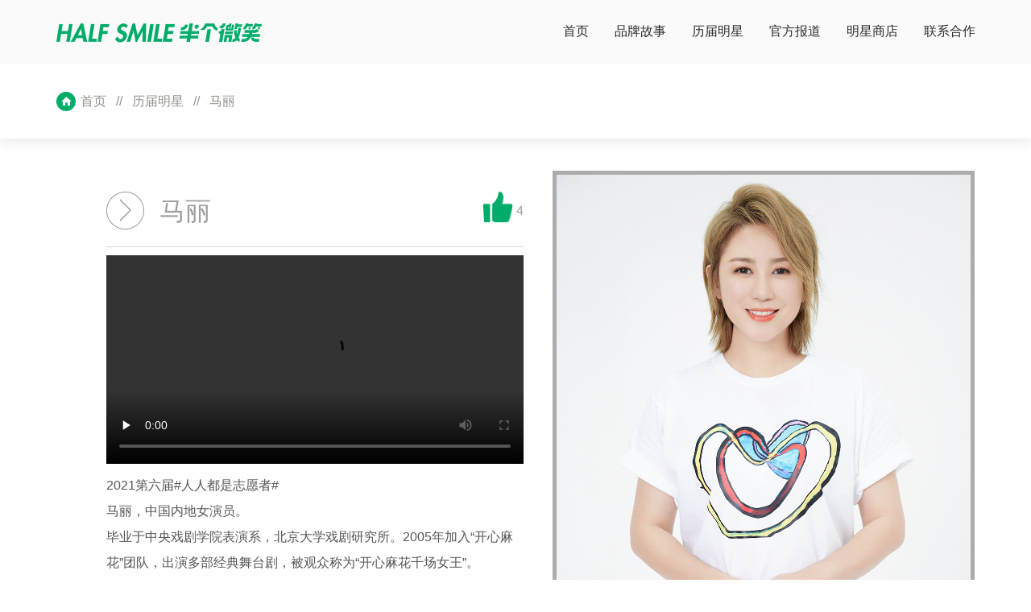

--- FILE ---
content_type: text/html; charset=utf-8
request_url: https://halfsmile.cn/actor/610.html
body_size: 16872
content:


<!DOCTYPE html>
<html lang="en">
<head>
<meta http-equiv="Content-Type" content="text/html; charset=UTF-8" />
<title>马丽 | 2021第六届#人人都是志愿者#</title><meta name='keywords' content='马丽' /><meta name='description' content='马丽，中国内地女演员。 毕业于中央戏剧学院表演系，北京大学戏剧研究所。2005年加入“开心麻花”团队，出演多部经典舞台剧，被观众称为“开心麻花千场女王”。
出道至今，荣获华语国际电影节最佳女演员、腾讯年度行业电影之星、爱奇艺年度银幕女艺人等奖项。个人主演电影票房位居中国女演员前三甲，被称为“国内首位双10亿票房女主”。
' />
<meta name="author" content="品牌策划:广佳网络">
<meta name="renderer" content="webkit" />
<meta name="format-detection" content="telephone=no" />
<meta name="viewport" content="width=device-width, initial-scale=1.0, maximum-scale=1.0, minimum-scale=1, user-scalable=no" />
<meta http-equiv="X-UA-Compatible" content="IE=edge,chrome=1" />
<meta http-equiv="Content-Security-Policy" content="upgrade-insecure-requests" >
<link rel="shortcut icon" type="image/x-icon" href="/favicon.ico" />
<link rel="stylesheet" href="/css/style.css?v=0.001" type="text/css" />
<link rel="stylesheet" href="/css/animate.min.css" type="text/css" />
<script src="/js/jquery-1.10.1.min.js"></script>
<script src="/js/swiper.animate1.0.2.min.js"></script>
<script src="/js/swiper.min.js"></script>
<script src="https://res.wx.qq.com/open/js/jweixin-1.6.0.js"></script>
<script>
var _hmt = _hmt || [];
(function() {
  var hm = document.createElement("script");
  hm.src = "https://hm.baidu.com/hm.js?b55c0d54bfe04071aa33c6e6a741f83c";
  var s = document.getElementsByTagName("script")[0]; 
  s.parentNode.insertBefore(hm, s);
})();
</script>
</head>
<body class="index-wrap is-pc">
<div class="container page-container main-wrap">
    <div class="root responsivegrid">
        <div class="aem-Grid aem-Grid--12 aem-Grid--default--12  ">
            <div class="nav aem-GridColumn aem-GridColumn--default--12">
                <header>
                    <div class="container">
                        <div class="content">
                            <div class="menu-mb iconfont iconmenu"></div>
                            <h1 class="logo"><a href="/"><span style="display: none;">半个微笑</span><img class="logo-image" src="/upload/img/2023/03/8e88dbb121084a1cbc1586000993078a.png" alt="半个微笑官方网站" /></a> </h1>
                            <div class="navbar-list">
                                <div class="c-close iconfont iconclose"></div>
                                <ul class="clearfix">
                                    <li class="list list0"><a class="title h4" href="/"><span>首页</span></a> </li>
                                    <li class="list list1">
                                        <a href="/about.html" class="title h4">
                                            <span>品牌故事</span>
                                            
                                        </a>
                                        <div class="dropdown-search" data-index="1">
                                            <div class="triangle"></div>
                                            <div class="cont">
                                                <div class="selectLink">
                                                    <a class='dropdown-item h5' href='/about_16.html'>品牌故事</a><a class='dropdown-item h5' href='/about_22.html'>核心团队</a>
                                                </div>
                                            </div>
                                        </div>
                                    </li>
                                    <li class="list list4"><a class="title h4" href="/actor.html"><span>历届明星</span> </a></li>
                                    <li class="list list4"><a class="title h4" href="/news.html"><span>官方报道</span> </a></li>
                                    <li class="list list4"><a class="title h4" href="https://shop176975069.youzan.com/v2/showcase/homepage?alias=YOJh6A4XFY" target='_blank' rel="nofollow"><span>明星商店</span> </a></li>
                                    <li class="list list4"><a class="title h4" href="/contact.html"><span>联系合作</span> </a></li>
                                    
                                </ul>
                            </div>
                        </div>
                    </div>
                </header>
            </div>
            
<div class="responsivegrid aem-GridColumn aem-GridColumn--default--12">
    <div class="aem-Grid aem-Grid--12 aem-Grid--default--12">
        <div class="breadcrumbPath aem-GridColumn aem-GridColumn--default--12">
            <div class="c-site-breadcrumb shadow" style="width: 100%;">
                <div class="container">
                    <nav aria-label="breadcrumb">
                        <ol class="breadcrumb">
                            <li class="p breadcrumb-item"><a href="/"><span class="iconfont iconhome skin-blue"></span> 首页</a></li>
                            <li class="p">//</li>
                            <li class="p breadcrumb-item"><a href="/actor.html">历届明星</a></li>
                            <li class="p">//</li>
                            <li class="p breadcrumb-item"><a>马丽</a></li>
                        </ol>
                    </nav>
                </div>
            </div>
        </div>
        <div class="html-script aem-GridColumn aem-GridColumn--default--12">
            <div class="content">
                <div class="container">
                    <div class="wap actorv">
                        <div class="right">
                            <img src="/upload/img/2021/08/f2489140b59a48af9e52554c46e49de6.jpg" alt="马丽" />
                        </div>
                        <div class="left">
                            
                            <div class="acon">
                                <div class="acon_tit" style="margin-bottom:10px;">
                                    <div>
                                        马丽
                                        <span></span>
                                    </div>
                                    <p id="like" class="like">
                                        <img src="/img/like.png" />
                                        <span>4</span>
                                    </p>
                                </div>
                                <div class="acon_con scroll-pane" tabindex="0">
                                    
                                    <video width="100%" src="/upload/video/mali.mp4" controls></video>
                                    <p>
	<span style="line-height:2;">2021第六届#人人都是志愿者#</span> 
</p>
<p>
	<span style="line-height:2;">马丽，中国内地女演员。 </span><br />
<span style="line-height:2;"> 毕业于中央戏剧学院表演系，北京大学戏剧研究所。2005年加入“开心麻花”团队，出演多部经典舞台剧，被观众称为“开心麻花千场女王”。</span><br />
<span style="line-height:2;"> 出道至今，荣获华语国际电影节最佳女演员、腾讯年度行业电影之星、爱奇艺年度银幕女艺人等奖项。个人主演电影票房位居中国女演员前三甲，被称为“国内首位双10亿票房女主”。</span><br />
<span style="line-height:2;"> 代表作有《夏洛特烦恼》、《羞羞的铁拳》、《来电狂响》、《我和我的家乡》、《东北虎》等电影。</span><br />
<span style="line-height:2;"> 2013年至今，多次登上央视春节联欢晚会，主演小品《今天的幸福2》、《扶不扶》、《投其所好》、《占位子》、《走过场》多次被评选为当年春晚最受欢迎节目。</span><br />
<span style="line-height:2;"> 始终热心公益，曾以“红丝带健康大使”、“全国结核病防治宣传大使”、“中国扶贫基金会公益大使”、“国家卫健委关爱儿童预防接种宣传大使”等荣誉身份身体力行参与公益行动。</span><br />
<span style="line-height:2;"> 2021年主演电影《东北虎》、《小伍哥》、《独行月球》、《这个杀手不太冷静》等待播。</span> 
</p>
                                    <br />
                                    <div style="text-align:center;"><a href="https://shop176975069.youzan.com/v2/showcase/homepage?alias=YOJh6A4XFY" rel="nofollow" class="site-button line"><div class="button-text h6" style="background-color:#00ac69;border-radius:50px;"><span class="strong" style="color:#fff;">明星商店</span></div></a></div>
                                </div>
                            </div>
                        </div>
                    </div>
                </div>
            </div>
        </div>
        <div class="new section aem-Grid-newComponent"></div>
    </div>
</div>
<script src="/js/layer/layer.js"></script>
<script>
$(function () {
    $('#like').click(function () {
        $.ajax({
            type: 'POST',
            url: '/ajax/like.html',
            data: { act: 'like', artId:610},
            dataType: 'json',
            success: function (res) {
                if (res.code == 'ok') {
                    $('#like span').html(res.msg);
                } else {
                    layer.msg(res.msg);
                }
            },
            error: function (e) {
                layer.msg('提交失败，系统错误！');
            }
        });
    })
})
</script>

            <div class="footer aem-GridColumn aem-GridColumn--default--12">
                <footer style="background:#00ac69;">
                    <div class="container">
                        <div class="row u-list">
                            <div class="item item0">
                                <div class="text-wrap">
                                    <a class="text h5" href="/">
                                        <img class="logo" src="/upload/img/2023/08/7cff42a6442a45209a6e9ef26f8e9435.png" /></a>
                                </div>
                            </div>
                            <div class="item item1">
                                <div class="text-wrap">
                                    <a class="text h5" href="/">首页</a>
                                    <a class="text h5" href="/actor.html">历届明星</a>
                                </div>
                            </div>
                            <div class="item item2">
                                <div class="text-wrap">
                                    <a class="text h5" href="/about.html">品牌故事</a>
                                    <a class="text h5" href="/contact.html">联系合作</a>
                                </div>
                            </div>
                            <div class="item item3">
                                <div class="text-wrap">
                                    <a class="text h5" href="https://shop176975069.youzan.com/v2/showcase/homepage?alias=YOJh6A4XFY" target='_blank' rel="nofollow">明星商店</a>
                                    
                                </div>
                            </div>
                            <div class="item item4">
                                <div class="text-wrap">
                                    <a class="text h5" href="/news.html">官方报道</a>
                                </div>
                            </div>
                            <div class="item item5">
                                <div class="text-wrap">
                                    <a class="text h5" target="_self">社交媒体</a>
                                    <a class="text h5 weibo" href="https://weibo.com/zhiyuanzhe2015" target="_blank"><span class="iconfont iconwachat"></span></a>
                                    <a class="text h5 wechat"><span class="iconfont iconwechat"></span><span class="we-layer">
                                        <img src="/img/wechat.jpg" /></span></a>
                                </div>
                            </div>
                        </div>
                        <div class="copy h6 text-center">
                             <a target='_blank' href="http://beian.miit.gov.cn/">京ICP备16001198号 </a> 北京志愿者联盟众创网络科技有限公司   　<a href="http://www.guangjiakeji.cn/" target="_blank">技术支持：广佳网络</a>
                        </div>
                    </div>
                </footer>
            </div>
            <div class="new section aem-Grid-newComponent"></div>
        </div>
    </div>
</div>
<div class="scroll-top">
    <img src="/images/common-icon-top.svg" alt="半个微笑" />
</div>
<script type="text/javascript" src="/js/my.js?v=1.0"></script>
<script type="text/javascript">
    var pagetUrl = window.location.href;
    $(function () {
        console.log('https://halfsmile.cn/actor/610.html');
    //--微信JS配置
    if (wx != null && wx != undefined) {
        if (pagetUrl.indexOf("#") > 0) {
            pagetUrl = str.substring(0, pagetUrl.indexOf("#"));
        }
        data = {"appid":"wx54eaac16eec39224","timestamp":"1768776210","nonceStr":"6siSTZ8LJPWRh285","signature":"b65b4c684aed2af736495e84322858fb883711eb","jsapiTicket":"kgt8ON7yVITDhtdwci0qeaRFE7PZ3OtIdQ6XYnyFVh2uA2YS4pSVjSvGk-C9qUr33piBek26NlMTuZSj2mr98Q"}

            wx.config({
                debug: false, // 开启调试模式,调用的所有api的返回值会在客户端alert出来，若要查看传入的参数，可以在pc端打开，参数信息会通过log打出，仅在pc端时才会打印。
                appId: data.appid, // 必填，公众号的唯一标识
                timestamp: data.timestamp, // 必填，生成签名的时间戳
                nonceStr: data.nonceStr, // 必填，生成签名的随机串
                signature: data.signature, // 必填，签名，见附录1
                jsApiList: ['updateAppMessageShareData', 'updateTimelineShareData'] // 必填，需要使用的JS接口列表，所有JS接口列表见附录2
            });
        wx.ready(function () {
            //alert('wx.ready');
            wx.updateAppMessageShareData({
                title: '马丽 | 2021第六届#人人都是志愿者#', // 分享标题
                desc: '马丽，中国内地女演员。 毕业于中央戏剧学院表演系，北京大学戏剧研究所。2005年加入“开心麻花”团队，出演多部经典舞台剧，被观众称为“开心麻花千场女王”。出道至今，荣获华语国际电影节最佳女演员、腾讯年度行业电影之星、爱奇艺年度银幕女艺人等奖项。个人主演电影票房位居中国女演员前三甲，被称为“国内首位双10亿票房女主”。', // 分享描述
                link: pagetUrl, // 分享链接，该链接域名或路径必须与当前页面对应的公众号JS安全域名一致
                imgUrl: 'http://halfsmile.cn/upload/img/2021/08/f2489140b59a48af9e52554c46e49de6.jpg', // 分享图标
                success: function () {
                    // 设置成功
                }
            })
            // 自定义“分享到朋友圈”及“分享到QQ空间”按钮的分享内容（1.4.0）
            wx.updateTimelineShareData({
                title: '马丽 | 2021第六届#人人都是志愿者#，马丽，中国内地女演员。 毕业于中央戏剧学院表演系，北京大学戏剧研究所。2005年加入“开心麻花”团队，出演多部经典舞台剧，被观众称为“开心麻花千场女王”。出道至今，荣获华语国际电影节最佳女演员、腾讯年度行业电影之星、爱奇艺年度银幕女艺人等奖项。个人主演电影票房位居中国女演员前三甲，被称为“国内首位双10亿票房女主”。', // 分享标题
                link: pagetUrl, // 分享链接，该链接域名或路径必须与当前页面对应的公众号JS安全域名一致
                imgUrl: 'http://halfsmile.cn/upload/img/2021/08/f2489140b59a48af9e52554c46e49de6.jpg', // 分享图标
                success: function () {
                    // 设置成功
                }
            })
        });
        wx.error(function (res) {
            //alert(JSON.stringify(res));
        });

    }
});
</script>
</body>
</html>

--- FILE ---
content_type: text/css
request_url: https://halfsmile.cn/css/style.css?v=0.001
body_size: 652069
content:
 */:root{--blue:#007bff;--indigo:#6610f2;--purple:#6f42c1;--pink:#e83e8c;--red:#dc3545;--orange:#fd7e14;--yellow:#ffc107;--green:#28a745;--teal:#20c997;--cyan:#17a2b8;--white:#fff;--gray:#6c757d;--gray-dark:#343a40;--primary:#007bff;--secondary:#6c757d;--success:#28a745;--info:#17a2b8;--warning:#ffc107;--danger:#dc3545;--light:#f8f9fa;--dark:#343a40;--breakpoint-xs:0;--breakpoint-sm:576px;--breakpoint-md:768px;--breakpoint-lg:992px;--breakpoint-xl:1200px;--font-family-sans-serif:-apple-system,BlinkMacSystemFont,"Segoe UI",Roboto,"Helvetica Neue",Arial,"Noto Sans",sans-serif,"Apple Color Emoji","Segoe UI Emoji","Segoe UI Symbol","Noto Color Emoji";--font-family-monospace:SFMono-Regular,Menlo,Monaco,Consolas,"Liberation Mono","Courier New",monospace}*,::after,::before{box-sizing:border-box}html{font-family:sans-serif;line-height:1.15;-webkit-text-size-adjust:100%;-webkit-tap-highlight-color:transparent}article,aside,figcaption,figure,footer,header,hgroup,main,nav,section{display:block}body{margin:0;font-family:-apple-system,BlinkMacSystemFont,"Segoe UI",Roboto,"Helvetica Neue",Arial,"Noto Sans",sans-serif,"Apple Color Emoji","Segoe UI Emoji","Segoe UI Symbol","Noto Color Emoji";font-size:1rem;font-weight:400;line-height:1.5;color:#212529;text-align:left;background-color:#fff}[tabindex="-1"]:focus:not(:focus-visible){outline:0!important}hr{box-sizing:content-box;height:0;overflow:visible}h1,h2,h3,h4,h5,h6{margin-top:0;margin-bottom:.5rem}p{margin-top:0;margin-bottom:1rem}abbr[data-original-title],abbr[title]{text-decoration:underline;-webkit-text-decoration:underline dotted;text-decoration:underline dotted;cursor:help;border-bottom:0;-webkit-text-decoration-skip-ink:none;text-decoration-skip-ink:none}address{margin-bottom:1rem;font-style:normal;line-height:inherit}dl,ol,ul{margin-top:0;margin-bottom:1rem}ol ol,ol ul,ul ol,ul ul{margin-bottom:0}dt{font-weight:700}dd{margin-bottom:.5rem;margin-left:0}blockquote{margin:0 0 1rem}b,strong{font-weight:bolder}small{font-size:80%}sub,sup{position:relative;font-size:75%;line-height:0;vertical-align:baseline}sub{bottom:-.25em}sup{top:-.5em}a{color:#007bff;text-decoration:none;background-color:transparent}a:hover{color:#0056b3;text-decoration:underline}a:not([href]){color:inherit;text-decoration:none}a:not([href]):hover{color:inherit;text-decoration:none}code,kbd,pre,samp{font-family:SFMono-Regular,Menlo,Monaco,Consolas,"Liberation Mono","Courier New",monospace;font-size:1em}pre{margin-top:0;margin-bottom:1rem;overflow:auto;-ms-overflow-style:scrollbar}figure{margin:0 0 1rem}img{vertical-align:middle;border-style:none}svg{overflow:hidden;vertical-align:middle}table{border-collapse:collapse}caption{padding-top:.75rem;padding-bottom:.75rem;color:#6c757d;text-align:left;caption-side:bottom}th{text-align:inherit}label{display:inline-block;margin-bottom:.5rem}button{border-radius:0}button:focus{outline:1px dotted;outline:5px auto -webkit-focus-ring-color}button,input,optgroup,select,textarea{margin:0;font-family:inherit;font-size:inherit;line-height:inherit}button,input{overflow:visible}button,select{text-transform:none}[role=button]{cursor:pointer}select{word-wrap:normal}[type=button],[type=reset],[type=submit],button{-webkit-appearance:button}[type=button]:not(:disabled),[type=reset]:not(:disabled),[type=submit]:not(:disabled),button:not(:disabled){cursor:pointer}[type=button]::-moz-focus-inner,[type=reset]::-moz-focus-inner,[type=submit]::-moz-focus-inner,button::-moz-focus-inner{padding:0;border-style:none}input[type=checkbox],input[type=radio]{box-sizing:border-box;padding:0}textarea{overflow:auto;resize:vertical}fieldset{min-width:0;padding:0;margin:0;border:0}legend{display:block;width:100%;max-width:100%;padding:0;margin-bottom:.5rem;font-size:1.5rem;line-height:inherit;color:inherit;white-space:normal}progress{vertical-align:baseline}[type=number]::-webkit-inner-spin-button,[type=number]::-webkit-outer-spin-button{height:auto}[type=search]{outline-offset:-2px;-webkit-appearance:none}[type=search]::-webkit-search-decoration{-webkit-appearance:none}::-webkit-file-upload-button{font:inherit;-webkit-appearance:button}output{display:inline-block}summary{display:list-item;cursor:pointer}template{display:none}[hidden]{display:none!important}.h1,.h2,.h3,.h4,.h5,.h6,h1,h2,h3,h4,h5,h6{margin-bottom:.5rem;font-weight:500;line-height:1.2}.h1,h1{font-size:2.5rem}.h2,h2{font-size:2rem}.h3,h3{font-size:1.75rem}.h4,h4{font-size:1.5rem}.h5,h5{font-size:1.25rem}.h6,h6{font-size:1rem}.lead{font-size:1.25rem;font-weight:300}.display-1{font-size:6rem;font-weight:300;line-height:1.2}.display-2{font-size:5.5rem;font-weight:300;line-height:1.2}.display-3{font-size:4.5rem;font-weight:300;line-height:1.2}.display-4{font-size:3.5rem;font-weight:300;line-height:1.2}hr{margin-top:1rem;margin-bottom:1rem;border:0;border-top:1px solid rgba(0,0,0,.1)}.small,small{font-size:80%;font-weight:400}.mark,mark{padding:.2em;background-color:#fcf8e3}.list-unstyled{padding-left:0;list-style:none}.list-inline{padding-left:0;list-style:none}.list-inline-item{display:inline-block}.list-inline-item:not(:last-child){margin-right:.5rem}.initialism{font-size:90%;text-transform:uppercase}.blockquote{margin-bottom:1rem;font-size:1.25rem}.blockquote-footer{display:block;font-size:80%;color:#6c757d}.blockquote-footer::before{content:"\2014\00A0"}.img-fluid{max-width:100%;height:auto}.img-thumbnail{padding:.25rem;background-color:#fff;border:1px solid #dee2e6;border-radius:.25rem;max-width:100%;height:auto}.figure{display:inline-block}.figure-img{margin-bottom:.5rem;line-height:1}.figure-caption{font-size:90%;color:#6c757d}code{font-size:87.5%;color:#e83e8c;word-wrap:break-word}a>code{color:inherit}kbd{padding:.2rem .4rem;font-size:87.5%;color:#fff;background-color:#212529;border-radius:.2rem}kbd kbd{padding:0;font-size:100%;font-weight:700}pre{display:block;font-size:87.5%;color:#212529}pre code{font-size:inherit;color:inherit;word-break:normal}.pre-scrollable{max-height:340px;overflow-y:scroll}.container{width:100%;padding-right:15px;padding-left:15px;margin-right:auto;margin-left:auto}@media (min-width:576px){.container{max-width:540px}}@media (min-width:768px){.container{max-width:720px}}@media (min-width:992px){.container{max-width:960px}}@media (min-width:1200px){.container{max-width:1140px}}.container-fluid,.container-lg,.container-md,.container-sm,.container-xl{width:100%;padding-right:15px;padding-left:15px;margin-right:auto;margin-left:auto}@media (min-width:576px){.container,.container-sm{max-width:540px}}@media (min-width:768px){.container,.container-md,.container-sm{max-width:720px}}@media (min-width:992px){.container,.container-lg,.container-md,.container-sm{max-width:960px}}@media (min-width:1200px){.container,.container-lg,.container-md,.container-sm,.container-xl{max-width:1140px}}.row{display:-ms-flexbox;display:flex;-ms-flex-wrap:wrap;flex-wrap:wrap;margin-right:-15px;margin-left:-15px}.no-gutters{margin-right:0;margin-left:0}.no-gutters>.col,.no-gutters>[class*=col-]{padding-right:0;padding-left:0}.col,.col-1,.col-10,.col-11,.col-12,.col-2,.col-3,.col-4,.col-5,.col-6,.col-7,.col-8,.col-9,.col-auto,.col-lg,.col-lg-1,.col-lg-10,.col-lg-11,.col-lg-12,.col-lg-2,.col-lg-3,.col-lg-4,.col-lg-5,.col-lg-6,.col-lg-7,.col-lg-8,.col-lg-9,.col-lg-auto,.col-md,.col-md-1,.col-md-10,.col-md-11,.col-md-12,.col-md-2,.col-md-3,.col-md-4,.col-md-5,.col-md-6,.col-md-7,.col-md-8,.col-md-9,.col-md-auto,.col-sm,.col-sm-1,.col-sm-10,.col-sm-11,.col-sm-12,.col-sm-2,.col-sm-3,.col-sm-4,.col-sm-5,.col-sm-6,.col-sm-7,.col-sm-8,.col-sm-9,.col-sm-auto,.col-xl,.col-xl-1,.col-xl-10,.col-xl-11,.col-xl-12,.col-xl-2,.col-xl-3,.col-xl-4,.col-xl-5,.col-xl-6,.col-xl-7,.col-xl-8,.col-xl-9,.col-xl-auto{position:relative;width:100%;padding-right:15px;padding-left:15px}.col{-ms-flex-preferred-size:0;flex-basis:0;-ms-flex-positive:1;flex-grow:1;min-width:0;max-width:100%}.row-cols-1>*{-ms-flex:0 0 100%;flex:0 0 100%;max-width:100%}.row-cols-2>*{-ms-flex:0 0 50%;flex:0 0 50%;max-width:50%}.row-cols-3>*{-ms-flex:0 0 33.333333%;flex:0 0 33.333333%;max-width:33.333333%}.row-cols-4>*{-ms-flex:0 0 25%;flex:0 0 25%;max-width:25%}.row-cols-5>*{-ms-flex:0 0 20%;flex:0 0 20%;max-width:20%}.row-cols-6>*{-ms-flex:0 0 16.666667%;flex:0 0 16.666667%;max-width:16.666667%}.col-auto{-ms-flex:0 0 auto;flex:0 0 auto;width:auto;max-width:100%}.col-1{-ms-flex:0 0 8.333333%;flex:0 0 8.333333%;max-width:8.333333%}.col-2{-ms-flex:0 0 16.666667%;flex:0 0 16.666667%;max-width:16.666667%}.col-3{-ms-flex:0 0 25%;flex:0 0 25%;max-width:25%}.col-4{-ms-flex:0 0 33.333333%;flex:0 0 33.333333%;max-width:33.333333%}.col-5{-ms-flex:0 0 41.666667%;flex:0 0 41.666667%;max-width:41.666667%}.col-6{-ms-flex:0 0 50%;flex:0 0 50%;max-width:50%}.col-7{-ms-flex:0 0 58.333333%;flex:0 0 58.333333%;max-width:58.333333%}.col-8{-ms-flex:0 0 66.666667%;flex:0 0 66.666667%;max-width:66.666667%}.col-9{-ms-flex:0 0 75%;flex:0 0 75%;max-width:75%}.col-10{-ms-flex:0 0 83.333333%;flex:0 0 83.333333%;max-width:83.333333%}.col-11{-ms-flex:0 0 91.666667%;flex:0 0 91.666667%;max-width:91.666667%}.col-12{-ms-flex:0 0 100%;flex:0 0 100%;max-width:100%}.order-first{-ms-flex-order:-1;order:-1}.order-last{-ms-flex-order:13;order:13}.order-0{-ms-flex-order:0;order:0}.order-1{-ms-flex-order:1;order:1}.order-2{-ms-flex-order:2;order:2}.order-3{-ms-flex-order:3;order:3}.order-4{-ms-flex-order:4;order:4}.order-5{-ms-flex-order:5;order:5}.order-6{-ms-flex-order:6;order:6}.order-7{-ms-flex-order:7;order:7}.order-8{-ms-flex-order:8;order:8}.order-9{-ms-flex-order:9;order:9}.order-10{-ms-flex-order:10;order:10}.order-11{-ms-flex-order:11;order:11}.order-12{-ms-flex-order:12;order:12}.offset-1{margin-left:8.333333%}.offset-2{margin-left:16.666667%}.offset-3{margin-left:25%}.offset-4{margin-left:33.333333%}.offset-5{margin-left:41.666667%}.offset-6{margin-left:50%}.offset-7{margin-left:58.333333%}.offset-8{margin-left:66.666667%}.offset-9{margin-left:75%}.offset-10{margin-left:83.333333%}.offset-11{margin-left:91.666667%}@media (min-width:576px){.col-sm{-ms-flex-preferred-size:0;flex-basis:0;-ms-flex-positive:1;flex-grow:1;min-width:0;max-width:100%}.row-cols-sm-1>*{-ms-flex:0 0 100%;flex:0 0 100%;max-width:100%}.row-cols-sm-2>*{-ms-flex:0 0 50%;flex:0 0 50%;max-width:50%}.row-cols-sm-3>*{-ms-flex:0 0 33.333333%;flex:0 0 33.333333%;max-width:33.333333%}.row-cols-sm-4>*{-ms-flex:0 0 25%;flex:0 0 25%;max-width:25%}.row-cols-sm-5>*{-ms-flex:0 0 20%;flex:0 0 20%;max-width:20%}.row-cols-sm-6>*{-ms-flex:0 0 16.666667%;flex:0 0 16.666667%;max-width:16.666667%}.col-sm-auto{-ms-flex:0 0 auto;flex:0 0 auto;width:auto;max-width:100%}.col-sm-1{-ms-flex:0 0 8.333333%;flex:0 0 8.333333%;max-width:8.333333%}.col-sm-2{-ms-flex:0 0 16.666667%;flex:0 0 16.666667%;max-width:16.666667%}.col-sm-3{-ms-flex:0 0 25%;flex:0 0 25%;max-width:25%}.col-sm-4{-ms-flex:0 0 33.333333%;flex:0 0 33.333333%;max-width:33.333333%}.col-sm-5{-ms-flex:0 0 41.666667%;flex:0 0 41.666667%;max-width:41.666667%}.col-sm-6{-ms-flex:0 0 50%;flex:0 0 50%;max-width:50%}.col-sm-7{-ms-flex:0 0 58.333333%;flex:0 0 58.333333%;max-width:58.333333%}.col-sm-8{-ms-flex:0 0 66.666667%;flex:0 0 66.666667%;max-width:66.666667%}.col-sm-9{-ms-flex:0 0 75%;flex:0 0 75%;max-width:75%}.col-sm-10{-ms-flex:0 0 83.333333%;flex:0 0 83.333333%;max-width:83.333333%}.col-sm-11{-ms-flex:0 0 91.666667%;flex:0 0 91.666667%;max-width:91.666667%}.col-sm-12{-ms-flex:0 0 100%;flex:0 0 100%;max-width:100%}.order-sm-first{-ms-flex-order:-1;order:-1}.order-sm-last{-ms-flex-order:13;order:13}.order-sm-0{-ms-flex-order:0;order:0}.order-sm-1{-ms-flex-order:1;order:1}.order-sm-2{-ms-flex-order:2;order:2}.order-sm-3{-ms-flex-order:3;order:3}.order-sm-4{-ms-flex-order:4;order:4}.order-sm-5{-ms-flex-order:5;order:5}.order-sm-6{-ms-flex-order:6;order:6}.order-sm-7{-ms-flex-order:7;order:7}.order-sm-8{-ms-flex-order:8;order:8}.order-sm-9{-ms-flex-order:9;order:9}.order-sm-10{-ms-flex-order:10;order:10}.order-sm-11{-ms-flex-order:11;order:11}.order-sm-12{-ms-flex-order:12;order:12}.offset-sm-0{margin-left:0}.offset-sm-1{margin-left:8.333333%}.offset-sm-2{margin-left:16.666667%}.offset-sm-3{margin-left:25%}.offset-sm-4{margin-left:33.333333%}.offset-sm-5{margin-left:41.666667%}.offset-sm-6{margin-left:50%}.offset-sm-7{margin-left:58.333333%}.offset-sm-8{margin-left:66.666667%}.offset-sm-9{margin-left:75%}.offset-sm-10{margin-left:83.333333%}.offset-sm-11{margin-left:91.666667%}}@media (min-width:768px){.col-md{-ms-flex-preferred-size:0;flex-basis:0;-ms-flex-positive:1;flex-grow:1;min-width:0;max-width:100%}.row-cols-md-1>*{-ms-flex:0 0 100%;flex:0 0 100%;max-width:100%}.row-cols-md-2>*{-ms-flex:0 0 50%;flex:0 0 50%;max-width:50%}.row-cols-md-3>*{-ms-flex:0 0 33.333333%;flex:0 0 33.333333%;max-width:33.333333%}.row-cols-md-4>*{-ms-flex:0 0 25%;flex:0 0 25%;max-width:25%}.row-cols-md-5>*{-ms-flex:0 0 20%;flex:0 0 20%;max-width:20%}.row-cols-md-6>*{-ms-flex:0 0 16.666667%;flex:0 0 16.666667%;max-width:16.666667%}.col-md-auto{-ms-flex:0 0 auto;flex:0 0 auto;width:auto;max-width:100%}.col-md-1{-ms-flex:0 0 8.333333%;flex:0 0 8.333333%;max-width:8.333333%}.col-md-2{-ms-flex:0 0 16.666667%;flex:0 0 16.666667%;max-width:16.666667%}.col-md-3{-ms-flex:0 0 25%;flex:0 0 25%;max-width:25%}.col-md-4{-ms-flex:0 0 33.333333%;flex:0 0 33.333333%;max-width:33.333333%}.col-md-5{-ms-flex:0 0 41.666667%;flex:0 0 41.666667%;max-width:41.666667%}.col-md-6{-ms-flex:0 0 50%;flex:0 0 50%;max-width:50%}.col-md-7{-ms-flex:0 0 58.333333%;flex:0 0 58.333333%;max-width:58.333333%}.col-md-8{-ms-flex:0 0 66.666667%;flex:0 0 66.666667%;max-width:66.666667%}.col-md-9{-ms-flex:0 0 75%;flex:0 0 75%;max-width:75%}.col-md-10{-ms-flex:0 0 83.333333%;flex:0 0 83.333333%;max-width:83.333333%}.col-md-11{-ms-flex:0 0 91.666667%;flex:0 0 91.666667%;max-width:91.666667%}.col-md-12{-ms-flex:0 0 100%;flex:0 0 100%;max-width:100%}.order-md-first{-ms-flex-order:-1;order:-1}.order-md-last{-ms-flex-order:13;order:13}.order-md-0{-ms-flex-order:0;order:0}.order-md-1{-ms-flex-order:1;order:1}.order-md-2{-ms-flex-order:2;order:2}.order-md-3{-ms-flex-order:3;order:3}.order-md-4{-ms-flex-order:4;order:4}.order-md-5{-ms-flex-order:5;order:5}.order-md-6{-ms-flex-order:6;order:6}.order-md-7{-ms-flex-order:7;order:7}.order-md-8{-ms-flex-order:8;order:8}.order-md-9{-ms-flex-order:9;order:9}.order-md-10{-ms-flex-order:10;order:10}.order-md-11{-ms-flex-order:11;order:11}.order-md-12{-ms-flex-order:12;order:12}.offset-md-0{margin-left:0}.offset-md-1{margin-left:8.333333%}.offset-md-2{margin-left:16.666667%}.offset-md-3{margin-left:25%}.offset-md-4{margin-left:33.333333%}.offset-md-5{margin-left:41.666667%}.offset-md-6{margin-left:50%}.offset-md-7{margin-left:58.333333%}.offset-md-8{margin-left:66.666667%}.offset-md-9{margin-left:75%}.offset-md-10{margin-left:83.333333%}.offset-md-11{margin-left:91.666667%}}@media (min-width:992px){.col-lg{-ms-flex-preferred-size:0;flex-basis:0;-ms-flex-positive:1;flex-grow:1;min-width:0;max-width:100%}.row-cols-lg-1>*{-ms-flex:0 0 100%;flex:0 0 100%;max-width:100%}.row-cols-lg-2>*{-ms-flex:0 0 50%;flex:0 0 50%;max-width:50%}.row-cols-lg-3>*{-ms-flex:0 0 33.333333%;flex:0 0 33.333333%;max-width:33.333333%}.row-cols-lg-4>*{-ms-flex:0 0 25%;flex:0 0 25%;max-width:25%}.row-cols-lg-5>*{-ms-flex:0 0 20%;flex:0 0 20%;max-width:20%}.row-cols-lg-6>*{-ms-flex:0 0 16.666667%;flex:0 0 16.666667%;max-width:16.666667%}.col-lg-auto{-ms-flex:0 0 auto;flex:0 0 auto;width:auto;max-width:100%}.col-lg-1{-ms-flex:0 0 8.333333%;flex:0 0 8.333333%;max-width:8.333333%}.col-lg-2{-ms-flex:0 0 16.666667%;flex:0 0 16.666667%;max-width:16.666667%}.col-lg-3{-ms-flex:0 0 25%;flex:0 0 25%;max-width:25%}.col-lg-4{-ms-flex:0 0 33.333333%;flex:0 0 33.333333%;max-width:33.333333%}.col-lg-5{-ms-flex:0 0 41.666667%;flex:0 0 41.666667%;max-width:41.666667%}.col-lg-6{-ms-flex:0 0 50%;flex:0 0 50%;max-width:50%}.col-lg-7{-ms-flex:0 0 58.333333%;flex:0 0 58.333333%;max-width:58.333333%}.col-lg-8{-ms-flex:0 0 66.666667%;flex:0 0 66.666667%;max-width:66.666667%}.col-lg-9{-ms-flex:0 0 75%;flex:0 0 75%;max-width:75%}.col-lg-10{-ms-flex:0 0 83.333333%;flex:0 0 83.333333%;max-width:83.333333%}.col-lg-11{-ms-flex:0 0 91.666667%;flex:0 0 91.666667%;max-width:91.666667%}.col-lg-12{-ms-flex:0 0 100%;flex:0 0 100%;max-width:100%}.order-lg-first{-ms-flex-order:-1;order:-1}.order-lg-last{-ms-flex-order:13;order:13}.order-lg-0{-ms-flex-order:0;order:0}.order-lg-1{-ms-flex-order:1;order:1}.order-lg-2{-ms-flex-order:2;order:2}.order-lg-3{-ms-flex-order:3;order:3}.order-lg-4{-ms-flex-order:4;order:4}.order-lg-5{-ms-flex-order:5;order:5}.order-lg-6{-ms-flex-order:6;order:6}.order-lg-7{-ms-flex-order:7;order:7}.order-lg-8{-ms-flex-order:8;order:8}.order-lg-9{-ms-flex-order:9;order:9}.order-lg-10{-ms-flex-order:10;order:10}.order-lg-11{-ms-flex-order:11;order:11}.order-lg-12{-ms-flex-order:12;order:12}.offset-lg-0{margin-left:0}.offset-lg-1{margin-left:8.333333%}.offset-lg-2{margin-left:16.666667%}.offset-lg-3{margin-left:25%}.offset-lg-4{margin-left:33.333333%}.offset-lg-5{margin-left:41.666667%}.offset-lg-6{margin-left:50%}.offset-lg-7{margin-left:58.333333%}.offset-lg-8{margin-left:66.666667%}.offset-lg-9{margin-left:75%}.offset-lg-10{margin-left:83.333333%}.offset-lg-11{margin-left:91.666667%}}@media (min-width:1200px){.col-xl{-ms-flex-preferred-size:0;flex-basis:0;-ms-flex-positive:1;flex-grow:1;min-width:0;max-width:100%}.row-cols-xl-1>*{-ms-flex:0 0 100%;flex:0 0 100%;max-width:100%}.row-cols-xl-2>*{-ms-flex:0 0 50%;flex:0 0 50%;max-width:50%}.row-cols-xl-3>*{-ms-flex:0 0 33.333333%;flex:0 0 33.333333%;max-width:33.333333%}.row-cols-xl-4>*{-ms-flex:0 0 25%;flex:0 0 25%;max-width:25%}.row-cols-xl-5>*{-ms-flex:0 0 20%;flex:0 0 20%;max-width:20%}.row-cols-xl-6>*{-ms-flex:0 0 16.666667%;flex:0 0 16.666667%;max-width:16.666667%}.col-xl-auto{-ms-flex:0 0 auto;flex:0 0 auto;width:auto;max-width:100%}.col-xl-1{-ms-flex:0 0 8.333333%;flex:0 0 8.333333%;max-width:8.333333%}.col-xl-2{-ms-flex:0 0 16.666667%;flex:0 0 16.666667%;max-width:16.666667%}.col-xl-3{-ms-flex:0 0 25%;flex:0 0 25%;max-width:25%}.col-xl-4{-ms-flex:0 0 33.333333%;flex:0 0 33.333333%;max-width:33.333333%}.col-xl-5{-ms-flex:0 0 41.666667%;flex:0 0 41.666667%;max-width:41.666667%}.col-xl-6{-ms-flex:0 0 50%;flex:0 0 50%;max-width:50%}.col-xl-7{-ms-flex:0 0 58.333333%;flex:0 0 58.333333%;max-width:58.333333%}.col-xl-8{-ms-flex:0 0 66.666667%;flex:0 0 66.666667%;max-width:66.666667%}.col-xl-9{-ms-flex:0 0 75%;flex:0 0 75%;max-width:75%}.col-xl-10{-ms-flex:0 0 83.333333%;flex:0 0 83.333333%;max-width:83.333333%}.col-xl-11{-ms-flex:0 0 91.666667%;flex:0 0 91.666667%;max-width:91.666667%}.col-xl-12{-ms-flex:0 0 100%;flex:0 0 100%;max-width:100%}.order-xl-first{-ms-flex-order:-1;order:-1}.order-xl-last{-ms-flex-order:13;order:13}.order-xl-0{-ms-flex-order:0;order:0}.order-xl-1{-ms-flex-order:1;order:1}.order-xl-2{-ms-flex-order:2;order:2}.order-xl-3{-ms-flex-order:3;order:3}.order-xl-4{-ms-flex-order:4;order:4}.order-xl-5{-ms-flex-order:5;order:5}.order-xl-6{-ms-flex-order:6;order:6}.order-xl-7{-ms-flex-order:7;order:7}.order-xl-8{-ms-flex-order:8;order:8}.order-xl-9{-ms-flex-order:9;order:9}.order-xl-10{-ms-flex-order:10;order:10}.order-xl-11{-ms-flex-order:11;order:11}.order-xl-12{-ms-flex-order:12;order:12}.offset-xl-0{margin-left:0}.offset-xl-1{margin-left:8.333333%}.offset-xl-2{margin-left:16.666667%}.offset-xl-3{margin-left:25%}.offset-xl-4{margin-left:33.333333%}.offset-xl-5{margin-left:41.666667%}.offset-xl-6{margin-left:50%}.offset-xl-7{margin-left:58.333333%}.offset-xl-8{margin-left:66.666667%}.offset-xl-9{margin-left:75%}.offset-xl-10{margin-left:83.333333%}.offset-xl-11{margin-left:91.666667%}}.table{width:100%;margin-bottom:1rem;color:#212529}.table td,.table th{padding:.75rem;vertical-align:top;border-top:1px solid #dee2e6}.table thead th{vertical-align:bottom;border-bottom:2px solid #dee2e6}.table tbody+tbody{border-top:2px solid #dee2e6}.table-sm td,.table-sm th{padding:.3rem}.table-bordered{border:1px solid #dee2e6}.table-bordered td,.table-bordered th{border:1px solid #dee2e6}.table-bordered thead td,.table-bordered thead th{border-bottom-width:2px}.table-borderless tbody+tbody,.table-borderless td,.table-borderless th,.table-borderless thead th{border:0}.table-striped tbody tr:nth-of-type(odd){background-color:rgba(0,0,0,.05)}.table-hover tbody tr:hover{color:#212529;background-color:rgba(0,0,0,.075)}.table-primary,.table-primary>td,.table-primary>th{background-color:#b8daff}.table-primary tbody+tbody,.table-primary td,.table-primary th,.table-primary thead th{border-color:#7abaff}.table-hover .table-primary:hover{background-color:#9fcdff}.table-hover .table-primary:hover>td,.table-hover .table-primary:hover>th{background-color:#9fcdff}.table-secondary,.table-secondary>td,.table-secondary>th{background-color:#d6d8db}.table-secondary tbody+tbody,.table-secondary td,.table-secondary th,.table-secondary thead th{border-color:#b3b7bb}.table-hover .table-secondary:hover{background-color:#c8cbcf}.table-hover .table-secondary:hover>td,.table-hover .table-secondary:hover>th{background-color:#c8cbcf}.table-success,.table-success>td,.table-success>th{background-color:#c3e6cb}.table-success tbody+tbody,.table-success td,.table-success th,.table-success thead th{border-color:#8fd19e}.table-hover .table-success:hover{background-color:#b1dfbb}.table-hover .table-success:hover>td,.table-hover .table-success:hover>th{background-color:#b1dfbb}.table-info,.table-info>td,.table-info>th{background-color:#bee5eb}.table-info tbody+tbody,.table-info td,.table-info th,.table-info thead th{border-color:#86cfda}.table-hover .table-info:hover{background-color:#abdde5}.table-hover .table-info:hover>td,.table-hover .table-info:hover>th{background-color:#abdde5}.table-warning,.table-warning>td,.table-warning>th{background-color:#ffeeba}.table-warning tbody+tbody,.table-warning td,.table-warning th,.table-warning thead th{border-color:#ffdf7e}.table-hover .table-warning:hover{background-color:#ffe8a1}.table-hover .table-warning:hover>td,.table-hover .table-warning:hover>th{background-color:#ffe8a1}.table-danger,.table-danger>td,.table-danger>th{background-color:#f5c6cb}.table-danger tbody+tbody,.table-danger td,.table-danger th,.table-danger thead th{border-color:#ed969e}.table-hover .table-danger:hover{background-color:#f1b0b7}.table-hover .table-danger:hover>td,.table-hover .table-danger:hover>th{background-color:#f1b0b7}.table-light,.table-light>td,.table-light>th{background-color:#fdfdfe}.table-light tbody+tbody,.table-light td,.table-light th,.table-light thead th{border-color:#fbfcfc}.table-hover .table-light:hover{background-color:#ececf6}.table-hover .table-light:hover>td,.table-hover .table-light:hover>th{background-color:#ececf6}.table-dark,.table-dark>td,.table-dark>th{background-color:#c6c8ca}.table-dark tbody+tbody,.table-dark td,.table-dark th,.table-dark thead th{border-color:#95999c}.table-hover .table-dark:hover{background-color:#b9bbbe}.table-hover .table-dark:hover>td,.table-hover .table-dark:hover>th{background-color:#b9bbbe}.table-active,.table-active>td,.table-active>th{background-color:rgba(0,0,0,.075)}.table-hover .table-active:hover{background-color:rgba(0,0,0,.075)}.table-hover .table-active:hover>td,.table-hover .table-active:hover>th{background-color:rgba(0,0,0,.075)}.table .thead-dark th{color:#fff;background-color:#343a40;border-color:#454d55}.table .thead-light th{color:#495057;background-color:#e9ecef;border-color:#dee2e6}.table-dark{color:#fff;background-color:#343a40}.table-dark td,.table-dark th,.table-dark thead th{border-color:#454d55}.table-dark.table-bordered{border:0}.table-dark.table-striped tbody tr:nth-of-type(odd){background-color:rgba(255,255,255,.05)}.table-dark.table-hover tbody tr:hover{color:#fff;background-color:rgba(255,255,255,.075)}@media (max-width:575.98px){.table-responsive-sm{display:block;width:100%;overflow-x:auto;-webkit-overflow-scrolling:touch}.table-responsive-sm>.table-bordered{border:0}}@media (max-width:767.98px){.table-responsive-md{display:block;width:100%;overflow-x:auto;-webkit-overflow-scrolling:touch}.table-responsive-md>.table-bordered{border:0}}@media (max-width:991.98px){.table-responsive-lg{display:block;width:100%;overflow-x:auto;-webkit-overflow-scrolling:touch}.table-responsive-lg>.table-bordered{border:0}}@media (max-width:1199.98px){.table-responsive-xl{display:block;width:100%;overflow-x:auto;-webkit-overflow-scrolling:touch}.table-responsive-xl>.table-bordered{border:0}}.table-responsive{display:block;width:100%;overflow-x:auto;-webkit-overflow-scrolling:touch}.table-responsive>.table-bordered{border:0}.form-control{display:block;width:100%;height:calc(1.5em + .75rem + 2px);padding:.375rem .75rem;font-size:1rem;font-weight:400;line-height:1.5;color:#495057;background-color:#fff;background-clip:padding-box;border:1px solid #ced4da;border-radius:.25rem;transition:border-color .15s ease-in-out,box-shadow .15s ease-in-out}@media (prefers-reduced-motion:reduce){.form-control{transition:none}}.form-control::-ms-expand{background-color:transparent;border:0}.form-control:-moz-focusring{color:transparent;text-shadow:0 0 0 #495057}.form-control:focus{color:#495057;background-color:#fff;border-color:#80bdff;outline:0;box-shadow:0 0 0 .2rem rgba(0,123,255,.25)}.form-control::-webkit-input-placeholder{color:#6c757d;opacity:1}.form-control::-moz-placeholder{color:#6c757d;opacity:1}.form-control:-ms-input-placeholder{color:#6c757d;opacity:1}.form-control::-ms-input-placeholder{color:#6c757d;opacity:1}.form-control::placeholder{color:#6c757d;opacity:1}.form-control:disabled,.form-control[readonly]{background-color:#e9ecef;opacity:1}input[type=date].form-control,input[type=datetime-local].form-control,input[type=month].form-control,input[type=time].form-control{-webkit-appearance:none;-moz-appearance:none;appearance:none}select.form-control:focus::-ms-value{color:#495057;background-color:#fff}.form-control-file,.form-control-range{display:block;width:100%}.col-form-label{padding-top:calc(.375rem + 1px);padding-bottom:calc(.375rem + 1px);margin-bottom:0;font-size:inherit;line-height:1.5}.col-form-label-lg{padding-top:calc(.5rem + 1px);padding-bottom:calc(.5rem + 1px);font-size:1.25rem;line-height:1.5}.col-form-label-sm{padding-top:calc(.25rem + 1px);padding-bottom:calc(.25rem + 1px);font-size:.875rem;line-height:1.5}.form-control-plaintext{display:block;width:100%;padding:.375rem 0;margin-bottom:0;font-size:1rem;line-height:1.5;color:#212529;background-color:transparent;border:solid transparent;border-width:1px 0}.form-control-plaintext.form-control-lg,.form-control-plaintext.form-control-sm{padding-right:0;padding-left:0}.form-control-sm{height:calc(1.5em + .5rem + 2px);padding:.25rem .5rem;font-size:.875rem;line-height:1.5;border-radius:.2rem}.form-control-lg{height:calc(1.5em + 1rem + 2px);padding:.5rem 1rem;font-size:1.25rem;line-height:1.5;border-radius:.3rem}select.form-control[multiple],select.form-control[size]{height:auto}textarea.form-control{height:auto}.form-group{margin-bottom:1rem}.form-text{display:block;margin-top:.25rem}.form-row{display:-ms-flexbox;display:flex;-ms-flex-wrap:wrap;flex-wrap:wrap;margin-right:-5px;margin-left:-5px}.form-row>.col,.form-row>[class*=col-]{padding-right:5px;padding-left:5px}.form-check{position:relative;display:block;padding-left:1.25rem}.form-check-input{position:absolute;margin-top:.3rem;margin-left:-1.25rem}.form-check-input:disabled~.form-check-label,.form-check-input[disabled]~.form-check-label{color:#6c757d}.form-check-label{margin-bottom:0}.form-check-inline{display:-ms-inline-flexbox;display:inline-flex;-ms-flex-align:center;align-items:center;padding-left:0;margin-right:.75rem}.form-check-inline .form-check-input{position:static;margin-top:0;margin-right:.3125rem;margin-left:0}.valid-feedback{display:none;width:100%;margin-top:.25rem;font-size:80%;color:#28a745}.valid-tooltip{position:absolute;top:100%;z-index:5;display:none;max-width:100%;padding:.25rem .5rem;margin-top:.1rem;font-size:.875rem;line-height:1.5;color:#fff;background-color:rgba(40,167,69,.9);border-radius:.25rem}.is-valid~.valid-feedback,.is-valid~.valid-tooltip,.was-validated :valid~.valid-feedback,.was-validated :valid~.valid-tooltip{display:block}.form-control.is-valid,.was-validated .form-control:valid{border-color:#28a745;padding-right:calc(1.5em + .75rem);background-image:url("data:image/svg+xml,%3csvg xmlns='http://www.w3.org/2000/svg' width='8' height='8' viewBox='0 0 8 8'%3e%3cpath fill='%2328a745' d='M2.3 6.73L.6 4.53c-.4-1.04.46-1.4 1.1-.8l1.1 1.4 3.4-3.8c.6-.63 1.6-.27 1.2.7l-4 4.6c-.43.5-.8.4-1.1.1z'/%3e%3c/svg%3e");background-repeat:no-repeat;background-position:right calc(.375em + .1875rem) center;background-size:calc(.75em + .375rem) calc(.75em + .375rem)}.form-control.is-valid:focus,.was-validated .form-control:valid:focus{border-color:#28a745;box-shadow:0 0 0 .2rem rgba(40,167,69,.25)}.was-validated textarea.form-control:valid,textarea.form-control.is-valid{padding-right:calc(1.5em + .75rem);background-position:top calc(.375em + .1875rem) right calc(.375em + .1875rem)}.custom-select.is-valid,.was-validated .custom-select:valid{border-color:#28a745;padding-right:calc(.75em + 2.3125rem);background:url("data:image/svg+xml,%3csvg xmlns='http://www.w3.org/2000/svg' width='4' height='5' viewBox='0 0 4 5'%3e%3cpath fill='%23343a40' d='M2 0L0 2h4zm0 5L0 3h4z'/%3e%3c/svg%3e") no-repeat right .75rem center/8px 10px,url("data:image/svg+xml,%3csvg xmlns='http://www.w3.org/2000/svg' width='8' height='8' viewBox='0 0 8 8'%3e%3cpath fill='%2328a745' d='M2.3 6.73L.6 4.53c-.4-1.04.46-1.4 1.1-.8l1.1 1.4 3.4-3.8c.6-.63 1.6-.27 1.2.7l-4 4.6c-.43.5-.8.4-1.1.1z'/%3e%3c/svg%3e") #fff no-repeat center right 1.75rem/calc(.75em + .375rem) calc(.75em + .375rem)}.custom-select.is-valid:focus,.was-validated .custom-select:valid:focus{border-color:#28a745;box-shadow:0 0 0 .2rem rgba(40,167,69,.25)}.form-check-input.is-valid~.form-check-label,.was-validated .form-check-input:valid~.form-check-label{color:#28a745}.form-check-input.is-valid~.valid-feedback,.form-check-input.is-valid~.valid-tooltip,.was-validated .form-check-input:valid~.valid-feedback,.was-validated .form-check-input:valid~.valid-tooltip{display:block}.custom-control-input.is-valid~.custom-control-label,.was-validated .custom-control-input:valid~.custom-control-label{color:#28a745}.custom-control-input.is-valid~.custom-control-label::before,.was-validated .custom-control-input:valid~.custom-control-label::before{border-color:#28a745}.custom-control-input.is-valid:checked~.custom-control-label::before,.was-validated .custom-control-input:valid:checked~.custom-control-label::before{border-color:#34ce57;background-color:#34ce57}.custom-control-input.is-valid:focus~.custom-control-label::before,.was-validated .custom-control-input:valid:focus~.custom-control-label::before{box-shadow:0 0 0 .2rem rgba(40,167,69,.25)}.custom-control-input.is-valid:focus:not(:checked)~.custom-control-label::before,.was-validated .custom-control-input:valid:focus:not(:checked)~.custom-control-label::before{border-color:#28a745}.custom-file-input.is-valid~.custom-file-label,.was-validated .custom-file-input:valid~.custom-file-label{border-color:#28a745}.custom-file-input.is-valid:focus~.custom-file-label,.was-validated .custom-file-input:valid:focus~.custom-file-label{border-color:#28a745;box-shadow:0 0 0 .2rem rgba(40,167,69,.25)}.invalid-feedback{display:none;width:100%;margin-top:.25rem;font-size:80%;color:#dc3545}.invalid-tooltip{position:absolute;top:100%;z-index:5;display:none;max-width:100%;padding:.25rem .5rem;margin-top:.1rem;font-size:.875rem;line-height:1.5;color:#fff;background-color:rgba(220,53,69,.9);border-radius:.25rem}.is-invalid~.invalid-feedback,.is-invalid~.invalid-tooltip,.was-validated :invalid~.invalid-feedback,.was-validated :invalid~.invalid-tooltip{display:block}.form-control.is-invalid,.was-validated .form-control:invalid{border-color:#dc3545;padding-right:calc(1.5em + .75rem);background-image:url("data:image/svg+xml,%3csvg xmlns='http://www.w3.org/2000/svg' width='12' height='12' fill='none' stroke='%23dc3545' viewBox='0 0 12 12'%3e%3ccircle cx='6' cy='6' r='4.5'/%3e%3cpath stroke-linejoin='round' d='M5.8 3.6h.4L6 6.5z'/%3e%3ccircle cx='6' cy='8.2' r='.6' fill='%23dc3545' stroke='none'/%3e%3c/svg%3e");background-repeat:no-repeat;background-position:right calc(.375em + .1875rem) center;background-size:calc(.75em + .375rem) calc(.75em + .375rem)}.form-control.is-invalid:focus,.was-validated .form-control:invalid:focus{border-color:#dc3545;box-shadow:0 0 0 .2rem rgba(220,53,69,.25)}.was-validated textarea.form-control:invalid,textarea.form-control.is-invalid{padding-right:calc(1.5em + .75rem);background-position:top calc(.375em + .1875rem) right calc(.375em + .1875rem)}.custom-select.is-invalid,.was-validated .custom-select:invalid{border-color:#dc3545;padding-right:calc(.75em + 2.3125rem);background:url("data:image/svg+xml,%3csvg xmlns='http://www.w3.org/2000/svg' width='4' height='5' viewBox='0 0 4 5'%3e%3cpath fill='%23343a40' d='M2 0L0 2h4zm0 5L0 3h4z'/%3e%3c/svg%3e") no-repeat right .75rem center/8px 10px,url("data:image/svg+xml,%3csvg xmlns='http://www.w3.org/2000/svg' width='12' height='12' fill='none' stroke='%23dc3545' viewBox='0 0 12 12'%3e%3ccircle cx='6' cy='6' r='4.5'/%3e%3cpath stroke-linejoin='round' d='M5.8 3.6h.4L6 6.5z'/%3e%3ccircle cx='6' cy='8.2' r='.6' fill='%23dc3545' stroke='none'/%3e%3c/svg%3e") #fff no-repeat center right 1.75rem/calc(.75em + .375rem) calc(.75em + .375rem)}.custom-select.is-invalid:focus,.was-validated .custom-select:invalid:focus{border-color:#dc3545;box-shadow:0 0 0 .2rem rgba(220,53,69,.25)}.form-check-input.is-invalid~.form-check-label,.was-validated .form-check-input:invalid~.form-check-label{color:#dc3545}.form-check-input.is-invalid~.invalid-feedback,.form-check-input.is-invalid~.invalid-tooltip,.was-validated .form-check-input:invalid~.invalid-feedback,.was-validated .form-check-input:invalid~.invalid-tooltip{display:block}.custom-control-input.is-invalid~.custom-control-label,.was-validated .custom-control-input:invalid~.custom-control-label{color:#dc3545}.custom-control-input.is-invalid~.custom-control-label::before,.was-validated .custom-control-input:invalid~.custom-control-label::before{border-color:#dc3545}.custom-control-input.is-invalid:checked~.custom-control-label::before,.was-validated .custom-control-input:invalid:checked~.custom-control-label::before{border-color:#e4606d;background-color:#e4606d}.custom-control-input.is-invalid:focus~.custom-control-label::before,.was-validated .custom-control-input:invalid:focus~.custom-control-label::before{box-shadow:0 0 0 .2rem rgba(220,53,69,.25)}.custom-control-input.is-invalid:focus:not(:checked)~.custom-control-label::before,.was-validated .custom-control-input:invalid:focus:not(:checked)~.custom-control-label::before{border-color:#dc3545}.custom-file-input.is-invalid~.custom-file-label,.was-validated .custom-file-input:invalid~.custom-file-label{border-color:#dc3545}.custom-file-input.is-invalid:focus~.custom-file-label,.was-validated .custom-file-input:invalid:focus~.custom-file-label{border-color:#dc3545;box-shadow:0 0 0 .2rem rgba(220,53,69,.25)}.form-inline{display:-ms-flexbox;display:flex;-ms-flex-flow:row wrap;flex-flow:row wrap;-ms-flex-align:center;align-items:center}.form-inline .form-check{width:100%}@media (min-width:576px){.form-inline label{display:-ms-flexbox;display:flex;-ms-flex-align:center;align-items:center;-ms-flex-pack:center;justify-content:center;margin-bottom:0}.form-inline .form-group{display:-ms-flexbox;display:flex;-ms-flex:0 0 auto;flex:0 0 auto;-ms-flex-flow:row wrap;flex-flow:row wrap;-ms-flex-align:center;align-items:center;margin-bottom:0}.form-inline .form-control{display:inline-block;width:auto;vertical-align:middle}.form-inline .form-control-plaintext{display:inline-block}.form-inline .custom-select,.form-inline .input-group{width:auto}.form-inline .form-check{display:-ms-flexbox;display:flex;-ms-flex-align:center;align-items:center;-ms-flex-pack:center;justify-content:center;width:auto;padding-left:0}.form-inline .form-check-input{position:relative;-ms-flex-negative:0;flex-shrink:0;margin-top:0;margin-right:.25rem;margin-left:0}.form-inline .custom-control{-ms-flex-align:center;align-items:center;-ms-flex-pack:center;justify-content:center}.form-inline .custom-control-label{margin-bottom:0}}.btn{display:inline-block;font-weight:400;color:#212529;text-align:center;vertical-align:middle;-webkit-user-select:none;-moz-user-select:none;-ms-user-select:none;user-select:none;background-color:transparent;border:1px solid transparent;padding:.375rem .75rem;font-size:1rem;line-height:1.5;border-radius:.25rem;transition:color .15s ease-in-out,background-color .15s ease-in-out,border-color .15s ease-in-out,box-shadow .15s ease-in-out}@media (prefers-reduced-motion:reduce){.btn{transition:none}}.btn:hover{color:#212529;text-decoration:none}.btn.focus,.btn:focus{outline:0;box-shadow:0 0 0 .2rem rgba(0,123,255,.25)}.btn.disabled,.btn:disabled{opacity:.65}.btn:not(:disabled):not(.disabled){cursor:pointer}a.btn.disabled,fieldset:disabled a.btn{pointer-events:none}.btn-primary{color:#fff;background-color:#007bff;border-color:#007bff}.btn-primary:hover{color:#fff;background-color:#0069d9;border-color:#0062cc}.btn-primary.focus,.btn-primary:focus{color:#fff;background-color:#0069d9;border-color:#0062cc;box-shadow:0 0 0 .2rem rgba(38,143,255,.5)}.btn-primary.disabled,.btn-primary:disabled{color:#fff;background-color:#007bff;border-color:#007bff}.btn-primary:not(:disabled):not(.disabled).active,.btn-primary:not(:disabled):not(.disabled):active,.show>.btn-primary.dropdown-toggle{color:#fff;background-color:#0062cc;border-color:#005cbf}.btn-primary:not(:disabled):not(.disabled).active:focus,.btn-primary:not(:disabled):not(.disabled):active:focus,.show>.btn-primary.dropdown-toggle:focus{box-shadow:0 0 0 .2rem rgba(38,143,255,.5)}.btn-secondary{color:#fff;background-color:#6c757d;border-color:#6c757d}.btn-secondary:hover{color:#fff;background-color:#5a6268;border-color:#545b62}.btn-secondary.focus,.btn-secondary:focus{color:#fff;background-color:#5a6268;border-color:#545b62;box-shadow:0 0 0 .2rem rgba(130,138,145,.5)}.btn-secondary.disabled,.btn-secondary:disabled{color:#fff;background-color:#6c757d;border-color:#6c757d}.btn-secondary:not(:disabled):not(.disabled).active,.btn-secondary:not(:disabled):not(.disabled):active,.show>.btn-secondary.dropdown-toggle{color:#fff;background-color:#545b62;border-color:#4e555b}.btn-secondary:not(:disabled):not(.disabled).active:focus,.btn-secondary:not(:disabled):not(.disabled):active:focus,.show>.btn-secondary.dropdown-toggle:focus{box-shadow:0 0 0 .2rem rgba(130,138,145,.5)}.btn-success{color:#fff;background-color:#28a745;border-color:#28a745}.btn-success:hover{color:#fff;background-color:#218838;border-color:#1e7e34}.btn-success.focus,.btn-success:focus{color:#fff;background-color:#218838;border-color:#1e7e34;box-shadow:0 0 0 .2rem rgba(72,180,97,.5)}.btn-success.disabled,.btn-success:disabled{color:#fff;background-color:#28a745;border-color:#28a745}.btn-success:not(:disabled):not(.disabled).active,.btn-success:not(:disabled):not(.disabled):active,.show>.btn-success.dropdown-toggle{color:#fff;background-color:#1e7e34;border-color:#1c7430}.btn-success:not(:disabled):not(.disabled).active:focus,.btn-success:not(:disabled):not(.disabled):active:focus,.show>.btn-success.dropdown-toggle:focus{box-shadow:0 0 0 .2rem rgba(72,180,97,.5)}.btn-info{color:#fff;background-color:#17a2b8;border-color:#17a2b8}.btn-info:hover{color:#fff;background-color:#138496;border-color:#117a8b}.btn-info.focus,.btn-info:focus{color:#fff;background-color:#138496;border-color:#117a8b;box-shadow:0 0 0 .2rem rgba(58,176,195,.5)}.btn-info.disabled,.btn-info:disabled{color:#fff;background-color:#17a2b8;border-color:#17a2b8}.btn-info:not(:disabled):not(.disabled).active,.btn-info:not(:disabled):not(.disabled):active,.show>.btn-info.dropdown-toggle{color:#fff;background-color:#117a8b;border-color:#10707f}.btn-info:not(:disabled):not(.disabled).active:focus,.btn-info:not(:disabled):not(.disabled):active:focus,.show>.btn-info.dropdown-toggle:focus{box-shadow:0 0 0 .2rem rgba(58,176,195,.5)}.btn-warning{color:#212529;background-color:#ffc107;border-color:#ffc107}.btn-warning:hover{color:#212529;background-color:#e0a800;border-color:#d39e00}.btn-warning.focus,.btn-warning:focus{color:#212529;background-color:#e0a800;border-color:#d39e00;box-shadow:0 0 0 .2rem rgba(222,170,12,.5)}.btn-warning.disabled,.btn-warning:disabled{color:#212529;background-color:#ffc107;border-color:#ffc107}.btn-warning:not(:disabled):not(.disabled).active,.btn-warning:not(:disabled):not(.disabled):active,.show>.btn-warning.dropdown-toggle{color:#212529;background-color:#d39e00;border-color:#c69500}.btn-warning:not(:disabled):not(.disabled).active:focus,.btn-warning:not(:disabled):not(.disabled):active:focus,.show>.btn-warning.dropdown-toggle:focus{box-shadow:0 0 0 .2rem rgba(222,170,12,.5)}.btn-danger{color:#fff;background-color:#dc3545;border-color:#dc3545}.btn-danger:hover{color:#fff;background-color:#c82333;border-color:#bd2130}.btn-danger.focus,.btn-danger:focus{color:#fff;background-color:#c82333;border-color:#bd2130;box-shadow:0 0 0 .2rem rgba(225,83,97,.5)}.btn-danger.disabled,.btn-danger:disabled{color:#fff;background-color:#dc3545;border-color:#dc3545}.btn-danger:not(:disabled):not(.disabled).active,.btn-danger:not(:disabled):not(.disabled):active,.show>.btn-danger.dropdown-toggle{color:#fff;background-color:#bd2130;border-color:#b21f2d}.btn-danger:not(:disabled):not(.disabled).active:focus,.btn-danger:not(:disabled):not(.disabled):active:focus,.show>.btn-danger.dropdown-toggle:focus{box-shadow:0 0 0 .2rem rgba(225,83,97,.5)}.btn-light{color:#212529;background-color:#f8f9fa;border-color:#f8f9fa}.btn-light:hover{color:#212529;background-color:#e2e6ea;border-color:#dae0e5}.btn-light.focus,.btn-light:focus{color:#212529;background-color:#e2e6ea;border-color:#dae0e5;box-shadow:0 0 0 .2rem rgba(216,217,219,.5)}.btn-light.disabled,.btn-light:disabled{color:#212529;background-color:#f8f9fa;border-color:#f8f9fa}.btn-light:not(:disabled):not(.disabled).active,.btn-light:not(:disabled):not(.disabled):active,.show>.btn-light.dropdown-toggle{color:#212529;background-color:#dae0e5;border-color:#d3d9df}.btn-light:not(:disabled):not(.disabled).active:focus,.btn-light:not(:disabled):not(.disabled):active:focus,.show>.btn-light.dropdown-toggle:focus{box-shadow:0 0 0 .2rem rgba(216,217,219,.5)}.btn-dark{color:#fff;background-color:#343a40;border-color:#343a40}.btn-dark:hover{color:#fff;background-color:#23272b;border-color:#1d2124}.btn-dark.focus,.btn-dark:focus{color:#fff;background-color:#23272b;border-color:#1d2124;box-shadow:0 0 0 .2rem rgba(82,88,93,.5)}.btn-dark.disabled,.btn-dark:disabled{color:#fff;background-color:#343a40;border-color:#343a40}.btn-dark:not(:disabled):not(.disabled).active,.btn-dark:not(:disabled):not(.disabled):active,.show>.btn-dark.dropdown-toggle{color:#fff;background-color:#1d2124;border-color:#171a1d}.btn-dark:not(:disabled):not(.disabled).active:focus,.btn-dark:not(:disabled):not(.disabled):active:focus,.show>.btn-dark.dropdown-toggle:focus{box-shadow:0 0 0 .2rem rgba(82,88,93,.5)}.btn-outline-primary{color:#007bff;border-color:#007bff}.btn-outline-primary:hover{color:#fff;background-color:#007bff;border-color:#007bff}.btn-outline-primary.focus,.btn-outline-primary:focus{box-shadow:0 0 0 .2rem rgba(0,123,255,.5)}.btn-outline-primary.disabled,.btn-outline-primary:disabled{color:#007bff;background-color:transparent}.btn-outline-primary:not(:disabled):not(.disabled).active,.btn-outline-primary:not(:disabled):not(.disabled):active,.show>.btn-outline-primary.dropdown-toggle{color:#fff;background-color:#007bff;border-color:#007bff}.btn-outline-primary:not(:disabled):not(.disabled).active:focus,.btn-outline-primary:not(:disabled):not(.disabled):active:focus,.show>.btn-outline-primary.dropdown-toggle:focus{box-shadow:0 0 0 .2rem rgba(0,123,255,.5)}.btn-outline-secondary{color:#6c757d;border-color:#6c757d}.btn-outline-secondary:hover{color:#fff;background-color:#6c757d;border-color:#6c757d}.btn-outline-secondary.focus,.btn-outline-secondary:focus{box-shadow:0 0 0 .2rem rgba(108,117,125,.5)}.btn-outline-secondary.disabled,.btn-outline-secondary:disabled{color:#6c757d;background-color:transparent}.btn-outline-secondary:not(:disabled):not(.disabled).active,.btn-outline-secondary:not(:disabled):not(.disabled):active,.show>.btn-outline-secondary.dropdown-toggle{color:#fff;background-color:#6c757d;border-color:#6c757d}.btn-outline-secondary:not(:disabled):not(.disabled).active:focus,.btn-outline-secondary:not(:disabled):not(.disabled):active:focus,.show>.btn-outline-secondary.dropdown-toggle:focus{box-shadow:0 0 0 .2rem rgba(108,117,125,.5)}.btn-outline-success{color:#28a745;border-color:#28a745}.btn-outline-success:hover{color:#fff;background-color:#28a745;border-color:#28a745}.btn-outline-success.focus,.btn-outline-success:focus{box-shadow:0 0 0 .2rem rgba(40,167,69,.5)}.btn-outline-success.disabled,.btn-outline-success:disabled{color:#28a745;background-color:transparent}.btn-outline-success:not(:disabled):not(.disabled).active,.btn-outline-success:not(:disabled):not(.disabled):active,.show>.btn-outline-success.dropdown-toggle{color:#fff;background-color:#28a745;border-color:#28a745}.btn-outline-success:not(:disabled):not(.disabled).active:focus,.btn-outline-success:not(:disabled):not(.disabled):active:focus,.show>.btn-outline-success.dropdown-toggle:focus{box-shadow:0 0 0 .2rem rgba(40,167,69,.5)}.btn-outline-info{color:#17a2b8;border-color:#17a2b8}.btn-outline-info:hover{color:#fff;background-color:#17a2b8;border-color:#17a2b8}.btn-outline-info.focus,.btn-outline-info:focus{box-shadow:0 0 0 .2rem rgba(23,162,184,.5)}.btn-outline-info.disabled,.btn-outline-info:disabled{color:#17a2b8;background-color:transparent}.btn-outline-info:not(:disabled):not(.disabled).active,.btn-outline-info:not(:disabled):not(.disabled):active,.show>.btn-outline-info.dropdown-toggle{color:#fff;background-color:#17a2b8;border-color:#17a2b8}.btn-outline-info:not(:disabled):not(.disabled).active:focus,.btn-outline-info:not(:disabled):not(.disabled):active:focus,.show>.btn-outline-info.dropdown-toggle:focus{box-shadow:0 0 0 .2rem rgba(23,162,184,.5)}.btn-outline-warning{color:#ffc107;border-color:#ffc107}.btn-outline-warning:hover{color:#212529;background-color:#ffc107;border-color:#ffc107}.btn-outline-warning.focus,.btn-outline-warning:focus{box-shadow:0 0 0 .2rem rgba(255,193,7,.5)}.btn-outline-warning.disabled,.btn-outline-warning:disabled{color:#ffc107;background-color:transparent}.btn-outline-warning:not(:disabled):not(.disabled).active,.btn-outline-warning:not(:disabled):not(.disabled):active,.show>.btn-outline-warning.dropdown-toggle{color:#212529;background-color:#ffc107;border-color:#ffc107}.btn-outline-warning:not(:disabled):not(.disabled).active:focus,.btn-outline-warning:not(:disabled):not(.disabled):active:focus,.show>.btn-outline-warning.dropdown-toggle:focus{box-shadow:0 0 0 .2rem rgba(255,193,7,.5)}.btn-outline-danger{color:#dc3545;border-color:#dc3545}.btn-outline-danger:hover{color:#fff;background-color:#dc3545;border-color:#dc3545}.btn-outline-danger.focus,.btn-outline-danger:focus{box-shadow:0 0 0 .2rem rgba(220,53,69,.5)}.btn-outline-danger.disabled,.btn-outline-danger:disabled{color:#dc3545;background-color:transparent}.btn-outline-danger:not(:disabled):not(.disabled).active,.btn-outline-danger:not(:disabled):not(.disabled):active,.show>.btn-outline-danger.dropdown-toggle{color:#fff;background-color:#dc3545;border-color:#dc3545}.btn-outline-danger:not(:disabled):not(.disabled).active:focus,.btn-outline-danger:not(:disabled):not(.disabled):active:focus,.show>.btn-outline-danger.dropdown-toggle:focus{box-shadow:0 0 0 .2rem rgba(220,53,69,.5)}.btn-outline-light{color:#f8f9fa;border-color:#f8f9fa}.btn-outline-light:hover{color:#212529;background-color:#f8f9fa;border-color:#f8f9fa}.btn-outline-light.focus,.btn-outline-light:focus{box-shadow:0 0 0 .2rem rgba(248,249,250,.5)}.btn-outline-light.disabled,.btn-outline-light:disabled{color:#f8f9fa;background-color:transparent}.btn-outline-light:not(:disabled):not(.disabled).active,.btn-outline-light:not(:disabled):not(.disabled):active,.show>.btn-outline-light.dropdown-toggle{color:#212529;background-color:#f8f9fa;border-color:#f8f9fa}.btn-outline-light:not(:disabled):not(.disabled).active:focus,.btn-outline-light:not(:disabled):not(.disabled):active:focus,.show>.btn-outline-light.dropdown-toggle:focus{box-shadow:0 0 0 .2rem rgba(248,249,250,.5)}.btn-outline-dark{color:#343a40;border-color:#343a40}.btn-outline-dark:hover{color:#fff;background-color:#343a40;border-color:#343a40}.btn-outline-dark.focus,.btn-outline-dark:focus{box-shadow:0 0 0 .2rem rgba(52,58,64,.5)}.btn-outline-dark.disabled,.btn-outline-dark:disabled{color:#343a40;background-color:transparent}.btn-outline-dark:not(:disabled):not(.disabled).active,.btn-outline-dark:not(:disabled):not(.disabled):active,.show>.btn-outline-dark.dropdown-toggle{color:#fff;background-color:#343a40;border-color:#343a40}.btn-outline-dark:not(:disabled):not(.disabled).active:focus,.btn-outline-dark:not(:disabled):not(.disabled):active:focus,.show>.btn-outline-dark.dropdown-toggle:focus{box-shadow:0 0 0 .2rem rgba(52,58,64,.5)}.btn-link{font-weight:400;color:#007bff;text-decoration:none}.btn-link:hover{color:#0056b3;text-decoration:underline}.btn-link.focus,.btn-link:focus{text-decoration:underline}.btn-link.disabled,.btn-link:disabled{color:#6c757d;pointer-events:none}.btn-group-lg>.btn,.btn-lg{padding:.5rem 1rem;font-size:1.25rem;line-height:1.5;border-radius:.3rem}.btn-group-sm>.btn,.btn-sm{padding:.25rem .5rem;font-size:.875rem;line-height:1.5;border-radius:.2rem}.btn-block{display:block;width:100%}.btn-block+.btn-block{margin-top:.5rem}input[type=button].btn-block,input[type=reset].btn-block,input[type=submit].btn-block{width:100%}.fade{transition:opacity .15s linear}@media (prefers-reduced-motion:reduce){.fade{transition:none}}.fade:not(.show){opacity:0}.collapse:not(.show){display:none}.collapsing{position:relative;height:0;overflow:hidden;transition:height .35s ease}@media (prefers-reduced-motion:reduce){.collapsing{transition:none}}.dropdown,.dropleft,.dropright,.dropup{position:relative}.dropdown-toggle{white-space:nowrap}.dropdown-toggle::after{display:inline-block;margin-left:.255em;vertical-align:.255em;content:"";border-top:.3em solid;border-right:.3em solid transparent;border-bottom:0;border-left:.3em solid transparent}.dropdown-toggle:empty::after{margin-left:0}.dropdown-menu{position:absolute;top:100%;left:0;z-index:1000;display:none;float:left;min-width:10rem;padding:.5rem 0;margin:.125rem 0 0;font-size:1rem;color:#212529;text-align:left;list-style:none;background-color:#fff;background-clip:padding-box;border:1px solid rgba(0,0,0,.15);border-radius:.25rem}.dropdown-menu-left{right:auto;left:0}.dropdown-menu-right{right:0;left:auto}@media (min-width:576px){.dropdown-menu-sm-left{right:auto;left:0}.dropdown-menu-sm-right{right:0;left:auto}}@media (min-width:768px){.dropdown-menu-md-left{right:auto;left:0}.dropdown-menu-md-right{right:0;left:auto}}@media (min-width:992px){.dropdown-menu-lg-left{right:auto;left:0}.dropdown-menu-lg-right{right:0;left:auto}}@media (min-width:1200px){.dropdown-menu-xl-left{right:auto;left:0}.dropdown-menu-xl-right{right:0;left:auto}}.dropup .dropdown-menu{top:auto;bottom:100%;margin-top:0;margin-bottom:.125rem}.dropup .dropdown-toggle::after{display:inline-block;margin-left:.255em;vertical-align:.255em;content:"";border-top:0;border-right:.3em solid transparent;border-bottom:.3em solid;border-left:.3em solid transparent}.dropup .dropdown-toggle:empty::after{margin-left:0}.dropright .dropdown-menu{top:0;right:auto;left:100%;margin-top:0;margin-left:.125rem}.dropright .dropdown-toggle::after{display:inline-block;margin-left:.255em;vertical-align:.255em;content:"";border-top:.3em solid transparent;border-right:0;border-bottom:.3em solid transparent;border-left:.3em solid}.dropright .dropdown-toggle:empty::after{margin-left:0}.dropright .dropdown-toggle::after{vertical-align:0}.dropleft .dropdown-menu{top:0;right:100%;left:auto;margin-top:0;margin-right:.125rem}.dropleft .dropdown-toggle::after{display:inline-block;margin-left:.255em;vertical-align:.255em;content:""}.dropleft .dropdown-toggle::after{display:none}.dropleft .dropdown-toggle::before{display:inline-block;margin-right:.255em;vertical-align:.255em;content:"";border-top:.3em solid transparent;border-right:.3em solid;border-bottom:.3em solid transparent}.dropleft .dropdown-toggle:empty::after{margin-left:0}.dropleft .dropdown-toggle::before{vertical-align:0}.dropdown-menu[x-placement^=bottom],.dropdown-menu[x-placement^=left],.dropdown-menu[x-placement^=right],.dropdown-menu[x-placement^=top]{right:auto;bottom:auto}.dropdown-divider{height:0;margin:.5rem 0;overflow:hidden;border-top:1px solid #e9ecef}.dropdown-item{display:block;width:100%;padding:.25rem 1.5rem;clear:both;font-weight:400;color:#212529;text-align:inherit;white-space:nowrap;background-color:transparent;border:0}.dropdown-item:focus,.dropdown-item:hover{color:#16181b;text-decoration:none;background-color:#f8f9fa}.dropdown-item.active,.dropdown-item:active{color:#fff;text-decoration:none;background-color:#007bff}.dropdown-item.disabled,.dropdown-item:disabled{color:#6c757d;pointer-events:none;background-color:transparent}.dropdown-menu.show{display:block}.dropdown-header{display:block;padding:.5rem 1.5rem;margin-bottom:0;font-size:.875rem;color:#6c757d;white-space:nowrap}.dropdown-item-text{display:block;padding:.25rem 1.5rem;color:#212529}.btn-group,.btn-group-vertical{position:relative;display:-ms-inline-flexbox;display:inline-flex;vertical-align:middle}.btn-group-vertical>.btn,.btn-group>.btn{position:relative;-ms-flex:1 1 auto;flex:1 1 auto}.btn-group-vertical>.btn:hover,.btn-group>.btn:hover{z-index:1}.btn-group-vertical>.btn.active,.btn-group-vertical>.btn:active,.btn-group-vertical>.btn:focus,.btn-group>.btn.active,.btn-group>.btn:active,.btn-group>.btn:focus{z-index:1}.btn-toolbar{display:-ms-flexbox;display:flex;-ms-flex-wrap:wrap;flex-wrap:wrap;-ms-flex-pack:start;justify-content:flex-start}.btn-toolbar .input-group{width:auto}.btn-group>.btn-group:not(:first-child),.btn-group>.btn:not(:first-child){margin-left:-1px}.btn-group>.btn-group:not(:last-child)>.btn,.btn-group>.btn:not(:last-child):not(.dropdown-toggle){border-top-right-radius:0;border-bottom-right-radius:0}.btn-group>.btn-group:not(:first-child)>.btn,.btn-group>.btn:not(:first-child){border-top-left-radius:0;border-bottom-left-radius:0}.dropdown-toggle-split{padding-right:.5625rem;padding-left:.5625rem}.dropdown-toggle-split::after,.dropright .dropdown-toggle-split::after,.dropup .dropdown-toggle-split::after{margin-left:0}.dropleft .dropdown-toggle-split::before{margin-right:0}.btn-group-sm>.btn+.dropdown-toggle-split,.btn-sm+.dropdown-toggle-split{padding-right:.375rem;padding-left:.375rem}.btn-group-lg>.btn+.dropdown-toggle-split,.btn-lg+.dropdown-toggle-split{padding-right:.75rem;padding-left:.75rem}.btn-group-vertical{-ms-flex-direction:column;flex-direction:column;-ms-flex-align:start;align-items:flex-start;-ms-flex-pack:center;justify-content:center}.btn-group-vertical>.btn,.btn-group-vertical>.btn-group{width:100%}.btn-group-vertical>.btn-group:not(:first-child),.btn-group-vertical>.btn:not(:first-child){margin-top:-1px}.btn-group-vertical>.btn-group:not(:last-child)>.btn,.btn-group-vertical>.btn:not(:last-child):not(.dropdown-toggle){border-bottom-right-radius:0;border-bottom-left-radius:0}.btn-group-vertical>.btn-group:not(:first-child)>.btn,.btn-group-vertical>.btn:not(:first-child){border-top-left-radius:0;border-top-right-radius:0}.btn-group-toggle>.btn,.btn-group-toggle>.btn-group>.btn{margin-bottom:0}.btn-group-toggle>.btn input[type=checkbox],.btn-group-toggle>.btn input[type=radio],.btn-group-toggle>.btn-group>.btn input[type=checkbox],.btn-group-toggle>.btn-group>.btn input[type=radio]{position:absolute;clip:rect(0,0,0,0);pointer-events:none}.input-group{position:relative;display:-ms-flexbox;display:flex;-ms-flex-wrap:wrap;flex-wrap:wrap;-ms-flex-align:stretch;align-items:stretch;width:100%}.input-group>.custom-file,.input-group>.custom-select,.input-group>.form-control,.input-group>.form-control-plaintext{position:relative;-ms-flex:1 1 auto;flex:1 1 auto;width:1%;min-width:0;margin-bottom:0}.input-group>.custom-file+.custom-file,.input-group>.custom-file+.custom-select,.input-group>.custom-file+.form-control,.input-group>.custom-select+.custom-file,.input-group>.custom-select+.custom-select,.input-group>.custom-select+.form-control,.input-group>.form-control+.custom-file,.input-group>.form-control+.custom-select,.input-group>.form-control+.form-control,.input-group>.form-control-plaintext+.custom-file,.input-group>.form-control-plaintext+.custom-select,.input-group>.form-control-plaintext+.form-control{margin-left:-1px}.input-group>.custom-file .custom-file-input:focus~.custom-file-label,.input-group>.custom-select:focus,.input-group>.form-control:focus{z-index:3}.input-group>.custom-file .custom-file-input:focus{z-index:4}.input-group>.custom-select:not(:last-child),.input-group>.form-control:not(:last-child){border-top-right-radius:0;border-bottom-right-radius:0}.input-group>.custom-select:not(:first-child),.input-group>.form-control:not(:first-child){border-top-left-radius:0;border-bottom-left-radius:0}.input-group>.custom-file{display:-ms-flexbox;display:flex;-ms-flex-align:center;align-items:center}.input-group>.custom-file:not(:last-child) .custom-file-label,.input-group>.custom-file:not(:last-child) .custom-file-label::after{border-top-right-radius:0;border-bottom-right-radius:0}.input-group>.custom-file:not(:first-child) .custom-file-label{border-top-left-radius:0;border-bottom-left-radius:0}.input-group-append,.input-group-prepend{display:-ms-flexbox;display:flex}.input-group-append .btn,.input-group-prepend .btn{position:relative;z-index:2}.input-group-append .btn:focus,.input-group-prepend .btn:focus{z-index:3}.input-group-append .btn+.btn,.input-group-append .btn+.input-group-text,.input-group-append .input-group-text+.btn,.input-group-append .input-group-text+.input-group-text,.input-group-prepend .btn+.btn,.input-group-prepend .btn+.input-group-text,.input-group-prepend .input-group-text+.btn,.input-group-prepend .input-group-text+.input-group-text{margin-left:-1px}.input-group-prepend{margin-right:-1px}.input-group-append{margin-left:-1px}.input-group-text{display:-ms-flexbox;display:flex;-ms-flex-align:center;align-items:center;padding:.375rem .75rem;margin-bottom:0;font-size:1rem;font-weight:400;line-height:1.5;color:#495057;text-align:center;white-space:nowrap;background-color:#e9ecef;border:1px solid #ced4da;border-radius:.25rem}.input-group-text input[type=checkbox],.input-group-text input[type=radio]{margin-top:0}.input-group-lg>.custom-select,.input-group-lg>.form-control:not(textarea){height:calc(1.5em + 1rem + 2px)}.input-group-lg>.custom-select,.input-group-lg>.form-control,.input-group-lg>.input-group-append>.btn,.input-group-lg>.input-group-append>.input-group-text,.input-group-lg>.input-group-prepend>.btn,.input-group-lg>.input-group-prepend>.input-group-text{padding:.5rem 1rem;font-size:1.25rem;line-height:1.5;border-radius:.3rem}.input-group-sm>.custom-select,.input-group-sm>.form-control:not(textarea){height:calc(1.5em + .5rem + 2px)}.input-group-sm>.custom-select,.input-group-sm>.form-control,.input-group-sm>.input-group-append>.btn,.input-group-sm>.input-group-append>.input-group-text,.input-group-sm>.input-group-prepend>.btn,.input-group-sm>.input-group-prepend>.input-group-text{padding:.25rem .5rem;font-size:.875rem;line-height:1.5;border-radius:.2rem}.input-group-lg>.custom-select,.input-group-sm>.custom-select{padding-right:1.75rem}.input-group>.input-group-append:last-child>.btn:not(:last-child):not(.dropdown-toggle),.input-group>.input-group-append:last-child>.input-group-text:not(:last-child),.input-group>.input-group-append:not(:last-child)>.btn,.input-group>.input-group-append:not(:last-child)>.input-group-text,.input-group>.input-group-prepend>.btn,.input-group>.input-group-prepend>.input-group-text{border-top-right-radius:0;border-bottom-right-radius:0}.input-group>.input-group-append>.btn,.input-group>.input-group-append>.input-group-text,.input-group>.input-group-prepend:first-child>.btn:not(:first-child),.input-group>.input-group-prepend:first-child>.input-group-text:not(:first-child),.input-group>.input-group-prepend:not(:first-child)>.btn,.input-group>.input-group-prepend:not(:first-child)>.input-group-text{border-top-left-radius:0;border-bottom-left-radius:0}.custom-control{position:relative;display:block;min-height:1.5rem;padding-left:1.5rem}.custom-control-inline{display:-ms-inline-flexbox;display:inline-flex;margin-right:1rem}.custom-control-input{position:absolute;left:0;z-index:-1;width:1rem;height:1.25rem;opacity:0}.custom-control-input:checked~.custom-control-label::before{color:#fff;border-color:#007bff;background-color:#007bff}.custom-control-input:focus~.custom-control-label::before{box-shadow:0 0 0 .2rem rgba(0,123,255,.25)}.custom-control-input:focus:not(:checked)~.custom-control-label::before{border-color:#80bdff}.custom-control-input:not(:disabled):active~.custom-control-label::before{color:#fff;background-color:#b3d7ff;border-color:#b3d7ff}.custom-control-input:disabled~.custom-control-label,.custom-control-input[disabled]~.custom-control-label{color:#6c757d}.custom-control-input:disabled~.custom-control-label::before,.custom-control-input[disabled]~.custom-control-label::before{background-color:#e9ecef}.custom-control-label{position:relative;margin-bottom:0;vertical-align:top}.custom-control-label::before{position:absolute;top:.25rem;left:-1.5rem;display:block;width:1rem;height:1rem;pointer-events:none;content:"";background-color:#fff;border:#adb5bd solid 1px}.custom-control-label::after{position:absolute;top:.25rem;left:-1.5rem;display:block;width:1rem;height:1rem;content:"";background:no-repeat 50%/50% 50%}.custom-checkbox .custom-control-label::before{border-radius:.25rem}.custom-checkbox .custom-control-input:checked~.custom-control-label::after{background-image:url("data:image/svg+xml,%3csvg xmlns='http://www.w3.org/2000/svg' width='8' height='8' viewBox='0 0 8 8'%3e%3cpath fill='%23fff' d='M6.564.75l-3.59 3.612-1.538-1.55L0 4.26l2.974 2.99L8 2.193z'/%3e%3c/svg%3e")}.custom-checkbox .custom-control-input:indeterminate~.custom-control-label::before{border-color:#007bff;background-color:#007bff}.custom-checkbox .custom-control-input:indeterminate~.custom-control-label::after{background-image:url("data:image/svg+xml,%3csvg xmlns='http://www.w3.org/2000/svg' width='4' height='4' viewBox='0 0 4 4'%3e%3cpath stroke='%23fff' d='M0 2h4'/%3e%3c/svg%3e")}.custom-checkbox .custom-control-input:disabled:checked~.custom-control-label::before{background-color:rgba(0,123,255,.5)}.custom-checkbox .custom-control-input:disabled:indeterminate~.custom-control-label::before{background-color:rgba(0,123,255,.5)}.custom-radio .custom-control-label::before{border-radius:50%}.custom-radio .custom-control-input:checked~.custom-control-label::after{background-image:url("data:image/svg+xml,%3csvg xmlns='http://www.w3.org/2000/svg' width='12' height='12' viewBox='-4 -4 8 8'%3e%3ccircle r='3' fill='%23fff'/%3e%3c/svg%3e")}.custom-radio .custom-control-input:disabled:checked~.custom-control-label::before{background-color:rgba(0,123,255,.5)}.custom-switch{padding-left:2.25rem}.custom-switch .custom-control-label::before{left:-2.25rem;width:1.75rem;pointer-events:all;border-radius:.5rem}.custom-switch .custom-control-label::after{top:calc(.25rem + 2px);left:calc(-2.25rem + 2px);width:calc(1rem - 4px);height:calc(1rem - 4px);background-color:#adb5bd;border-radius:.5rem;transition:background-color .15s ease-in-out,border-color .15s ease-in-out,box-shadow .15s ease-in-out,-webkit-transform .15s ease-in-out;transition:transform .15s ease-in-out,background-color .15s ease-in-out,border-color .15s ease-in-out,box-shadow .15s ease-in-out;transition:transform .15s ease-in-out,background-color .15s ease-in-out,border-color .15s ease-in-out,box-shadow .15s ease-in-out,-webkit-transform .15s ease-in-out}@media (prefers-reduced-motion:reduce){.custom-switch .custom-control-label::after{transition:none}}.custom-switch .custom-control-input:checked~.custom-control-label::after{background-color:#fff;-webkit-transform:translateX(.75rem);transform:translateX(.75rem)}.custom-switch .custom-control-input:disabled:checked~.custom-control-label::before{background-color:rgba(0,123,255,.5)}.custom-select{display:inline-block;width:100%;height:calc(1.5em + .75rem + 2px);padding:.375rem 1.75rem .375rem .75rem;font-size:1rem;font-weight:400;line-height:1.5;color:#495057;vertical-align:middle;background:#fff url("data:image/svg+xml,%3csvg xmlns='http://www.w3.org/2000/svg' width='4' height='5' viewBox='0 0 4 5'%3e%3cpath fill='%23343a40' d='M2 0L0 2h4zm0 5L0 3h4z'/%3e%3c/svg%3e") no-repeat right .75rem center/8px 10px;border:1px solid #ced4da;border-radius:.25rem;-webkit-appearance:none;-moz-appearance:none;appearance:none}.custom-select:focus{border-color:#80bdff;outline:0;box-shadow:0 0 0 .2rem rgba(0,123,255,.25)}.custom-select:focus::-ms-value{color:#495057;background-color:#fff}.custom-select[multiple],.custom-select[size]:not([size="1"]){height:auto;padding-right:.75rem;background-image:none}.custom-select:disabled{color:#6c757d;background-color:#e9ecef}.custom-select::-ms-expand{display:none}.custom-select:-moz-focusring{color:transparent;text-shadow:0 0 0 #495057}.custom-select-sm{height:calc(1.5em + .5rem + 2px);padding-top:.25rem;padding-bottom:.25rem;padding-left:.5rem;font-size:.875rem}.custom-select-lg{height:calc(1.5em + 1rem + 2px);padding-top:.5rem;padding-bottom:.5rem;padding-left:1rem;font-size:1.25rem}.custom-file{position:relative;display:inline-block;width:100%;height:calc(1.5em + .75rem + 2px);margin-bottom:0}.custom-file-input{position:relative;z-index:2;width:100%;height:calc(1.5em + .75rem + 2px);margin:0;opacity:0}.custom-file-input:focus~.custom-file-label{border-color:#80bdff;box-shadow:0 0 0 .2rem rgba(0,123,255,.25)}.custom-file-input:disabled~.custom-file-label,.custom-file-input[disabled]~.custom-file-label{background-color:#e9ecef}.custom-file-input:lang(en)~.custom-file-label::after{content:"Browse"}.custom-file-input~.custom-file-label[data-browse]::after{content:attr(data-browse)}.custom-file-label{position:absolute;top:0;right:0;left:0;z-index:1;height:calc(1.5em + .75rem + 2px);padding:.375rem .75rem;font-weight:400;line-height:1.5;color:#495057;background-color:#fff;border:1px solid #ced4da;border-radius:.25rem}.custom-file-label::after{position:absolute;top:0;right:0;bottom:0;z-index:3;display:block;height:calc(1.5em + .75rem);padding:.375rem .75rem;line-height:1.5;color:#495057;content:"Browse";background-color:#e9ecef;border-left:inherit;border-radius:0 .25rem .25rem 0}.custom-range{width:100%;height:1.4rem;padding:0;background-color:transparent;-webkit-appearance:none;-moz-appearance:none;appearance:none}.custom-range:focus{outline:0}.custom-range:focus::-webkit-slider-thumb{box-shadow:0 0 0 1px #fff,0 0 0 .2rem rgba(0,123,255,.25)}.custom-range:focus::-moz-range-thumb{box-shadow:0 0 0 1px #fff,0 0 0 .2rem rgba(0,123,255,.25)}.custom-range:focus::-ms-thumb{box-shadow:0 0 0 1px #fff,0 0 0 .2rem rgba(0,123,255,.25)}.custom-range::-moz-focus-outer{border:0}.custom-range::-webkit-slider-thumb{width:1rem;height:1rem;margin-top:-.25rem;background-color:#007bff;border:0;border-radius:1rem;-webkit-transition:background-color .15s ease-in-out,border-color .15s ease-in-out,box-shadow .15s ease-in-out;transition:background-color .15s ease-in-out,border-color .15s ease-in-out,box-shadow .15s ease-in-out;-webkit-appearance:none;appearance:none}@media (prefers-reduced-motion:reduce){.custom-range::-webkit-slider-thumb{-webkit-transition:none;transition:none}}.custom-range::-webkit-slider-thumb:active{background-color:#b3d7ff}.custom-range::-webkit-slider-runnable-track{width:100%;height:.5rem;color:transparent;cursor:pointer;background-color:#dee2e6;border-color:transparent;border-radius:1rem}.custom-range::-moz-range-thumb{width:1rem;height:1rem;background-color:#007bff;border:0;border-radius:1rem;-moz-transition:background-color .15s ease-in-out,border-color .15s ease-in-out,box-shadow .15s ease-in-out;transition:background-color .15s ease-in-out,border-color .15s ease-in-out,box-shadow .15s ease-in-out;-moz-appearance:none;appearance:none}@media (prefers-reduced-motion:reduce){.custom-range::-moz-range-thumb{-moz-transition:none;transition:none}}.custom-range::-moz-range-thumb:active{background-color:#b3d7ff}.custom-range::-moz-range-track{width:100%;height:.5rem;color:transparent;cursor:pointer;background-color:#dee2e6;border-color:transparent;border-radius:1rem}.custom-range::-ms-thumb{width:1rem;height:1rem;margin-top:0;margin-right:.2rem;margin-left:.2rem;background-color:#007bff;border:0;border-radius:1rem;-ms-transition:background-color .15s ease-in-out,border-color .15s ease-in-out,box-shadow .15s ease-in-out;transition:background-color .15s ease-in-out,border-color .15s ease-in-out,box-shadow .15s ease-in-out;appearance:none}@media (prefers-reduced-motion:reduce){.custom-range::-ms-thumb{-ms-transition:none;transition:none}}.custom-range::-ms-thumb:active{background-color:#b3d7ff}.custom-range::-ms-track{width:100%;height:.5rem;color:transparent;cursor:pointer;background-color:transparent;border-color:transparent;border-width:.5rem}.custom-range::-ms-fill-lower{background-color:#dee2e6;border-radius:1rem}.custom-range::-ms-fill-upper{margin-right:15px;background-color:#dee2e6;border-radius:1rem}.custom-range:disabled::-webkit-slider-thumb{background-color:#adb5bd}.custom-range:disabled::-webkit-slider-runnable-track{cursor:default}.custom-range:disabled::-moz-range-thumb{background-color:#adb5bd}.custom-range:disabled::-moz-range-track{cursor:default}.custom-range:disabled::-ms-thumb{background-color:#adb5bd}.custom-control-label::before,.custom-file-label,.custom-select{transition:background-color .15s ease-in-out,border-color .15s ease-in-out,box-shadow .15s ease-in-out}@media (prefers-reduced-motion:reduce){.custom-control-label::before,.custom-file-label,.custom-select{transition:none}}.nav{display:-ms-flexbox;display:flex;-ms-flex-wrap:wrap;flex-wrap:wrap;padding-left:0;margin-bottom:0;list-style:none}.nav-link{display:block;padding:.5rem 1rem}.nav-link:focus,.nav-link:hover{text-decoration:none}.nav-link.disabled{color:#6c757d;pointer-events:none;cursor:default}.nav-tabs{border-bottom:1px solid #dee2e6}.nav-tabs .nav-item{margin-bottom:-1px}.nav-tabs .nav-link{border:1px solid transparent;border-top-left-radius:.25rem;border-top-right-radius:.25rem}.nav-tabs .nav-link:focus,.nav-tabs .nav-link:hover{border-color:#e9ecef #e9ecef #dee2e6}.nav-tabs .nav-link.disabled{color:#6c757d;background-color:transparent;border-color:transparent}.nav-tabs .nav-item.show .nav-link,.nav-tabs .nav-link.active{color:#495057;background-color:#fff;border-color:#dee2e6 #dee2e6 #fff}.nav-tabs .dropdown-menu{margin-top:-1px;border-top-left-radius:0;border-top-right-radius:0}.nav-pills .nav-link{border-radius:.25rem}.nav-pills .nav-link.active,.nav-pills .show>.nav-link{color:#fff;background-color:#007bff}.nav-fill .nav-item{-ms-flex:1 1 auto;flex:1 1 auto;text-align:center}.nav-justified .nav-item{-ms-flex-preferred-size:0;flex-basis:0;-ms-flex-positive:1;flex-grow:1;text-align:center}.tab-content>.tab-pane{display:none}.tab-content>.active{display:block}.navbar{position:relative;display:-ms-flexbox;display:flex;-ms-flex-wrap:wrap;flex-wrap:wrap;-ms-flex-align:center;align-items:center;-ms-flex-pack:justify;justify-content:space-between;padding:.5rem 1rem}.navbar .container,.navbar .container-fluid,.navbar .container-lg,.navbar .container-md,.navbar .container-sm,.navbar .container-xl{display:-ms-flexbox;display:flex;-ms-flex-wrap:wrap;flex-wrap:wrap;-ms-flex-align:center;align-items:center;-ms-flex-pack:justify;justify-content:space-between}.navbar-brand{display:inline-block;padding-top:.3125rem;padding-bottom:.3125rem;margin-right:1rem;font-size:1.25rem;line-height:inherit;white-space:nowrap}.navbar-brand:focus,.navbar-brand:hover{text-decoration:none}.navbar-nav{display:-ms-flexbox;display:flex;-ms-flex-direction:column;flex-direction:column;padding-left:0;margin-bottom:0;list-style:none}.navbar-nav .nav-link{padding-right:0;padding-left:0}.navbar-nav .dropdown-menu{position:static;float:none}.navbar-text{display:inline-block;padding-top:.5rem;padding-bottom:.5rem}.navbar-collapse{-ms-flex-preferred-size:100%;flex-basis:100%;-ms-flex-positive:1;flex-grow:1;-ms-flex-align:center;align-items:center}.navbar-toggler{padding:.25rem .75rem;font-size:1.25rem;line-height:1;background-color:transparent;border:1px solid transparent;border-radius:.25rem}.navbar-toggler:focus,.navbar-toggler:hover{text-decoration:none}.navbar-toggler-icon{display:inline-block;width:1.5em;height:1.5em;vertical-align:middle;content:"";background:no-repeat center center;background-size:100% 100%}@media (max-width:575.98px){.navbar-expand-sm>.container,.navbar-expand-sm>.container-fluid,.navbar-expand-sm>.container-lg,.navbar-expand-sm>.container-md,.navbar-expand-sm>.container-sm,.navbar-expand-sm>.container-xl{padding-right:0;padding-left:0}}@media (min-width:576px){.navbar-expand-sm{-ms-flex-flow:row nowrap;flex-flow:row nowrap;-ms-flex-pack:start;justify-content:flex-start}.navbar-expand-sm .navbar-nav{-ms-flex-direction:row;flex-direction:row}.navbar-expand-sm .navbar-nav .dropdown-menu{position:absolute}.navbar-expand-sm .navbar-nav .nav-link{padding-right:.5rem;padding-left:.5rem}.navbar-expand-sm>.container,.navbar-expand-sm>.container-fluid,.navbar-expand-sm>.container-lg,.navbar-expand-sm>.container-md,.navbar-expand-sm>.container-sm,.navbar-expand-sm>.container-xl{-ms-flex-wrap:nowrap;flex-wrap:nowrap}.navbar-expand-sm .navbar-collapse{display:-ms-flexbox!important;display:flex!important;-ms-flex-preferred-size:auto;flex-basis:auto}.navbar-expand-sm .navbar-toggler{display:none}}@media (max-width:767.98px){.navbar-expand-md>.container,.navbar-expand-md>.container-fluid,.navbar-expand-md>.container-lg,.navbar-expand-md>.container-md,.navbar-expand-md>.container-sm,.navbar-expand-md>.container-xl{padding-right:0;padding-left:0}}@media (min-width:768px){.navbar-expand-md{-ms-flex-flow:row nowrap;flex-flow:row nowrap;-ms-flex-pack:start;justify-content:flex-start}.navbar-expand-md .navbar-nav{-ms-flex-direction:row;flex-direction:row}.navbar-expand-md .navbar-nav .dropdown-menu{position:absolute}.navbar-expand-md .navbar-nav .nav-link{padding-right:.5rem;padding-left:.5rem}.navbar-expand-md>.container,.navbar-expand-md>.container-fluid,.navbar-expand-md>.container-lg,.navbar-expand-md>.container-md,.navbar-expand-md>.container-sm,.navbar-expand-md>.container-xl{-ms-flex-wrap:nowrap;flex-wrap:nowrap}.navbar-expand-md .navbar-collapse{display:-ms-flexbox!important;display:flex!important;-ms-flex-preferred-size:auto;flex-basis:auto}.navbar-expand-md .navbar-toggler{display:none}}@media (max-width:991.98px){.navbar-expand-lg>.container,.navbar-expand-lg>.container-fluid,.navbar-expand-lg>.container-lg,.navbar-expand-lg>.container-md,.navbar-expand-lg>.container-sm,.navbar-expand-lg>.container-xl{padding-right:0;padding-left:0}}@media (min-width:992px){.navbar-expand-lg{-ms-flex-flow:row nowrap;flex-flow:row nowrap;-ms-flex-pack:start;justify-content:flex-start}.navbar-expand-lg .navbar-nav{-ms-flex-direction:row;flex-direction:row}.navbar-expand-lg .navbar-nav .dropdown-menu{position:absolute}.navbar-expand-lg .navbar-nav .nav-link{padding-right:.5rem;padding-left:.5rem}.navbar-expand-lg>.container,.navbar-expand-lg>.container-fluid,.navbar-expand-lg>.container-lg,.navbar-expand-lg>.container-md,.navbar-expand-lg>.container-sm,.navbar-expand-lg>.container-xl{-ms-flex-wrap:nowrap;flex-wrap:nowrap}.navbar-expand-lg .navbar-collapse{display:-ms-flexbox!important;display:flex!important;-ms-flex-preferred-size:auto;flex-basis:auto}.navbar-expand-lg .navbar-toggler{display:none}}@media (max-width:1199.98px){.navbar-expand-xl>.container,.navbar-expand-xl>.container-fluid,.navbar-expand-xl>.container-lg,.navbar-expand-xl>.container-md,.navbar-expand-xl>.container-sm,.navbar-expand-xl>.container-xl{padding-right:0;padding-left:0}}@media (min-width:1200px){.navbar-expand-xl{-ms-flex-flow:row nowrap;flex-flow:row nowrap;-ms-flex-pack:start;justify-content:flex-start}.navbar-expand-xl .navbar-nav{-ms-flex-direction:row;flex-direction:row}.navbar-expand-xl .navbar-nav .dropdown-menu{position:absolute}.navbar-expand-xl .navbar-nav .nav-link{padding-right:.5rem;padding-left:.5rem}.navbar-expand-xl>.container,.navbar-expand-xl>.container-fluid,.navbar-expand-xl>.container-lg,.navbar-expand-xl>.container-md,.navbar-expand-xl>.container-sm,.navbar-expand-xl>.container-xl{-ms-flex-wrap:nowrap;flex-wrap:nowrap}.navbar-expand-xl .navbar-collapse{display:-ms-flexbox!important;display:flex!important;-ms-flex-preferred-size:auto;flex-basis:auto}.navbar-expand-xl .navbar-toggler{display:none}}.navbar-expand{-ms-flex-flow:row nowrap;flex-flow:row nowrap;-ms-flex-pack:start;justify-content:flex-start}.navbar-expand>.container,.navbar-expand>.container-fluid,.navbar-expand>.container-lg,.navbar-expand>.container-md,.navbar-expand>.container-sm,.navbar-expand>.container-xl{padding-right:0;padding-left:0}.navbar-expand .navbar-nav{-ms-flex-direction:row;flex-direction:row}.navbar-expand .navbar-nav .dropdown-menu{position:absolute}.navbar-expand .navbar-nav .nav-link{padding-right:.5rem;padding-left:.5rem}.navbar-expand>.container,.navbar-expand>.container-fluid,.navbar-expand>.container-lg,.navbar-expand>.container-md,.navbar-expand>.container-sm,.navbar-expand>.container-xl{-ms-flex-wrap:nowrap;flex-wrap:nowrap}.navbar-expand .navbar-collapse{display:-ms-flexbox!important;display:flex!important;-ms-flex-preferred-size:auto;flex-basis:auto}.navbar-expand .navbar-toggler{display:none}.navbar-light .navbar-brand{color:rgba(0,0,0,.9)}.navbar-light .navbar-brand:focus,.navbar-light .navbar-brand:hover{color:rgba(0,0,0,.9)}.navbar-light .navbar-nav .nav-link{color:rgba(0,0,0,.5)}.navbar-light .navbar-nav .nav-link:focus,.navbar-light .navbar-nav .nav-link:hover{color:rgba(0,0,0,.7)}.navbar-light .navbar-nav .nav-link.disabled{color:rgba(0,0,0,.3)}.navbar-light .navbar-nav .active>.nav-link,.navbar-light .navbar-nav .nav-link.active,.navbar-light .navbar-nav .nav-link.show,.navbar-light .navbar-nav .show>.nav-link{color:rgba(0,0,0,.9)}.navbar-light .navbar-toggler{color:rgba(0,0,0,.5);border-color:rgba(0,0,0,.1)}.navbar-light .navbar-toggler-icon{background-image:url("data:image/svg+xml,%3csvg xmlns='http://www.w3.org/2000/svg' width='30' height='30' viewBox='0 0 30 30'%3e%3cpath stroke='rgba%280, 0, 0, 0.5%29' stroke-linecap='round' stroke-miterlimit='10' stroke-width='2' d='M4 7h22M4 15h22M4 23h22'/%3e%3c/svg%3e")}.navbar-light .navbar-text{color:rgba(0,0,0,.5)}.navbar-light .navbar-text a{color:rgba(0,0,0,.9)}.navbar-light .navbar-text a:focus,.navbar-light .navbar-text a:hover{color:rgba(0,0,0,.9)}.navbar-dark .navbar-brand{color:#fff}.navbar-dark .navbar-brand:focus,.navbar-dark .navbar-brand:hover{color:#fff}.navbar-dark .navbar-nav .nav-link{color:rgba(255,255,255,.5)}.navbar-dark .navbar-nav .nav-link:focus,.navbar-dark .navbar-nav .nav-link:hover{color:rgba(255,255,255,.75)}.navbar-dark .navbar-nav .nav-link.disabled{color:rgba(255,255,255,.25)}.navbar-dark .navbar-nav .active>.nav-link,.navbar-dark .navbar-nav .nav-link.active,.navbar-dark .navbar-nav .nav-link.show,.navbar-dark .navbar-nav .show>.nav-link{color:#fff}.navbar-dark .navbar-toggler{color:rgba(255,255,255,.5);border-color:rgba(255,255,255,.1)}.navbar-dark .navbar-toggler-icon{background-image:url("data:image/svg+xml,%3csvg xmlns='http://www.w3.org/2000/svg' width='30' height='30' viewBox='0 0 30 30'%3e%3cpath stroke='rgba%28255, 255, 255, 0.5%29' stroke-linecap='round' stroke-miterlimit='10' stroke-width='2' d='M4 7h22M4 15h22M4 23h22'/%3e%3c/svg%3e")}.navbar-dark .navbar-text{color:rgba(255,255,255,.5)}.navbar-dark .navbar-text a{color:#fff}.navbar-dark .navbar-text a:focus,.navbar-dark .navbar-text a:hover{color:#fff}.card{position:relative;display:-ms-flexbox;display:flex;-ms-flex-direction:column;flex-direction:column;min-width:0;word-wrap:break-word;background-color:#fff;background-clip:border-box;border:1px solid rgba(0,0,0,.125);border-radius:.25rem}.card>hr{margin-right:0;margin-left:0}.card>.list-group{border-top:inherit;border-bottom:inherit}.card>.list-group:first-child{border-top-width:0;border-top-left-radius:calc(.25rem - 1px);border-top-right-radius:calc(.25rem - 1px)}.card>.list-group:last-child{border-bottom-width:0;border-bottom-right-radius:calc(.25rem - 1px);border-bottom-left-radius:calc(.25rem - 1px)}.card-body{-ms-flex:1 1 auto;flex:1 1 auto;min-height:1px;padding:1.25rem}.card-title{margin-bottom:.75rem}.card-subtitle{margin-top:-.375rem;margin-bottom:0}.card-text:last-child{margin-bottom:0}.card-link:hover{text-decoration:none}.card-link+.card-link{margin-left:1.25rem}.card-header{padding:.75rem 1.25rem;margin-bottom:0;background-color:rgba(0,0,0,.03);border-bottom:1px solid rgba(0,0,0,.125)}.card-header:first-child{border-radius:calc(.25rem - 1px) calc(.25rem - 1px) 0 0}.card-header+.list-group .list-group-item:first-child{border-top:0}.card-footer{padding:.75rem 1.25rem;background-color:rgba(0,0,0,.03);border-top:1px solid rgba(0,0,0,.125)}.card-footer:last-child{border-radius:0 0 calc(.25rem - 1px) calc(.25rem - 1px)}.card-header-tabs{margin-right:-.625rem;margin-bottom:-.75rem;margin-left:-.625rem;border-bottom:0}.card-header-pills{margin-right:-.625rem;margin-left:-.625rem}.card-img-overlay{position:absolute;top:0;right:0;bottom:0;left:0;padding:1.25rem}.card-img,.card-img-bottom,.card-img-top{-ms-flex-negative:0;flex-shrink:0;width:100%}.card-img,.card-img-top{border-top-left-radius:calc(.25rem - 1px);border-top-right-radius:calc(.25rem - 1px)}.card-img,.card-img-bottom{border-bottom-right-radius:calc(.25rem - 1px);border-bottom-left-radius:calc(.25rem - 1px)}.card-deck .card{margin-bottom:15px}@media (min-width:576px){.card-deck{display:-ms-flexbox;display:flex;-ms-flex-flow:row wrap;flex-flow:row wrap;margin-right:-15px;margin-left:-15px}.card-deck .card{-ms-flex:1 0 0%;flex:1 0 0%;margin-right:15px;margin-bottom:0;margin-left:15px}}.card-group>.card{margin-bottom:15px}@media (min-width:576px){.card-group{display:-ms-flexbox;display:flex;-ms-flex-flow:row wrap;flex-flow:row wrap}.card-group>.card{-ms-flex:1 0 0%;flex:1 0 0%;margin-bottom:0}.card-group>.card+.card{margin-left:0;border-left:0}.card-group>.card:not(:last-child){border-top-right-radius:0;border-bottom-right-radius:0}.card-group>.card:not(:last-child) .card-header,.card-group>.card:not(:last-child) .card-img-top{border-top-right-radius:0}.card-group>.card:not(:last-child) .card-footer,.card-group>.card:not(:last-child) .card-img-bottom{border-bottom-right-radius:0}.card-group>.card:not(:first-child){border-top-left-radius:0;border-bottom-left-radius:0}.card-group>.card:not(:first-child) .card-header,.card-group>.card:not(:first-child) .card-img-top{border-top-left-radius:0}.card-group>.card:not(:first-child) .card-footer,.card-group>.card:not(:first-child) .card-img-bottom{border-bottom-left-radius:0}}.card-columns .card{margin-bottom:.75rem}@media (min-width:576px){.card-columns{-webkit-column-count:3;-moz-column-count:3;column-count:3;-webkit-column-gap:1.25rem;-moz-column-gap:1.25rem;column-gap:1.25rem;orphans:1;widows:1}.card-columns .card{display:inline-block;width:100%}}.accordion>.card{overflow:hidden}.accordion>.card:not(:last-of-type){border-bottom:0;border-bottom-right-radius:0;border-bottom-left-radius:0}.accordion>.card:not(:first-of-type){border-top-left-radius:0;border-top-right-radius:0}.accordion>.card>.card-header{border-radius:0;margin-bottom:-1px}.breadcrumb{display:-ms-flexbox;display:flex;-ms-flex-wrap:wrap;flex-wrap:wrap;padding:.75rem 1rem;margin-bottom:1rem;list-style:none;background-color:#e9ecef;border-radius:.25rem}.breadcrumb-item{display:-ms-flexbox;display:flex}.breadcrumb-item+.breadcrumb-item{padding-left:.5rem}.breadcrumb-item+.breadcrumb-item::before{display:inline-block;padding-right:.5rem;color:#6c757d;content:"/"}.breadcrumb-item+.breadcrumb-item:hover::before{text-decoration:underline}.breadcrumb-item+.breadcrumb-item:hover::before{text-decoration:none}.breadcrumb-item.active{color:#6c757d}.pagination{display:-ms-flexbox;display:flex;padding-left:0;list-style:none;border-radius:.25rem}.page-link{position:relative;display:block;padding:.5rem .75rem;margin-left:-1px;line-height:1.25;color:#007bff;background-color:#fff;border:1px solid #dee2e6}.page-link:hover{z-index:2;color:#0056b3;text-decoration:none;background-color:#e9ecef;border-color:#dee2e6}.page-link:focus{z-index:3;outline:0;box-shadow:0 0 0 .2rem rgba(0,123,255,.25)}.page-item:first-child .page-link{margin-left:0;border-top-left-radius:.25rem;border-bottom-left-radius:.25rem}.page-item:last-child .page-link{border-top-right-radius:.25rem;border-bottom-right-radius:.25rem}.page-item.active .page-link{z-index:3;color:#fff;background-color:#007bff;border-color:#007bff}.page-item.disabled .page-link{color:#6c757d;pointer-events:none;cursor:auto;background-color:#fff;border-color:#dee2e6}.pagination-lg .page-link{padding:.75rem 1.5rem;font-size:1.25rem;line-height:1.5}.pagination-lg .page-item:first-child .page-link{border-top-left-radius:.3rem;border-bottom-left-radius:.3rem}.pagination-lg .page-item:last-child .page-link{border-top-right-radius:.3rem;border-bottom-right-radius:.3rem}.pagination-sm .page-link{padding:.25rem .5rem;font-size:.875rem;line-height:1.5}.pagination-sm .page-item:first-child .page-link{border-top-left-radius:.2rem;border-bottom-left-radius:.2rem}.pagination-sm .page-item:last-child .page-link{border-top-right-radius:.2rem;border-bottom-right-radius:.2rem}.badge{display:inline-block;padding:.25em .4em;font-size:75%;font-weight:700;line-height:1;text-align:center;white-space:nowrap;vertical-align:baseline;border-radius:.25rem;transition:color .15s ease-in-out,background-color .15s ease-in-out,border-color .15s ease-in-out,box-shadow .15s ease-in-out}@media (prefers-reduced-motion:reduce){.badge{transition:none}}a.badge:focus,a.badge:hover{text-decoration:none}.badge:empty{display:none}.btn .badge{position:relative;top:-1px}.badge-pill{padding-right:.6em;padding-left:.6em;border-radius:10rem}.badge-primary{color:#fff;background-color:#007bff}a.badge-primary:focus,a.badge-primary:hover{color:#fff;background-color:#0062cc}a.badge-primary.focus,a.badge-primary:focus{outline:0;box-shadow:0 0 0 .2rem rgba(0,123,255,.5)}.badge-secondary{color:#fff;background-color:#6c757d}a.badge-secondary:focus,a.badge-secondary:hover{color:#fff;background-color:#545b62}a.badge-secondary.focus,a.badge-secondary:focus{outline:0;box-shadow:0 0 0 .2rem rgba(108,117,125,.5)}.badge-success{color:#fff;background-color:#28a745}a.badge-success:focus,a.badge-success:hover{color:#fff;background-color:#1e7e34}a.badge-success.focus,a.badge-success:focus{outline:0;box-shadow:0 0 0 .2rem rgba(40,167,69,.5)}.badge-info{color:#fff;background-color:#17a2b8}a.badge-info:focus,a.badge-info:hover{color:#fff;background-color:#117a8b}a.badge-info.focus,a.badge-info:focus{outline:0;box-shadow:0 0 0 .2rem rgba(23,162,184,.5)}.badge-warning{color:#212529;background-color:#ffc107}a.badge-warning:focus,a.badge-warning:hover{color:#212529;background-color:#d39e00}a.badge-warning.focus,a.badge-warning:focus{outline:0;box-shadow:0 0 0 .2rem rgba(255,193,7,.5)}.badge-danger{color:#fff;background-color:#dc3545}a.badge-danger:focus,a.badge-danger:hover{color:#fff;background-color:#bd2130}a.badge-danger.focus,a.badge-danger:focus{outline:0;box-shadow:0 0 0 .2rem rgba(220,53,69,.5)}.badge-light{color:#212529;background-color:#f8f9fa}a.badge-light:focus,a.badge-light:hover{color:#212529;background-color:#dae0e5}a.badge-light.focus,a.badge-light:focus{outline:0;box-shadow:0 0 0 .2rem rgba(248,249,250,.5)}.badge-dark{color:#fff;background-color:#343a40}a.badge-dark:focus,a.badge-dark:hover{color:#fff;background-color:#1d2124}a.badge-dark.focus,a.badge-dark:focus{outline:0;box-shadow:0 0 0 .2rem rgba(52,58,64,.5)}.jumbotron{padding:2rem 1rem;margin-bottom:2rem;background-color:#e9ecef;border-radius:.3rem}@media (min-width:576px){.jumbotron{padding:4rem 2rem}}.jumbotron-fluid{padding-right:0;padding-left:0;border-radius:0}.alert{position:relative;padding:.75rem 1.25rem;margin-bottom:1rem;border:1px solid transparent;border-radius:.25rem}.alert-heading{color:inherit}.alert-link{font-weight:700}.alert-dismissible{padding-right:4rem}.alert-dismissible .close{position:absolute;top:0;right:0;padding:.75rem 1.25rem;color:inherit}.alert-primary{color:#004085;background-color:#cce5ff;border-color:#b8daff}.alert-primary hr{border-top-color:#9fcdff}.alert-primary .alert-link{color:#002752}.alert-secondary{color:#383d41;background-color:#e2e3e5;border-color:#d6d8db}.alert-secondary hr{border-top-color:#c8cbcf}.alert-secondary .alert-link{color:#202326}.alert-success{color:#155724;background-color:#d4edda;border-color:#c3e6cb}.alert-success hr{border-top-color:#b1dfbb}.alert-success .alert-link{color:#0b2e13}.alert-info{color:#0c5460;background-color:#d1ecf1;border-color:#bee5eb}.alert-info hr{border-top-color:#abdde5}.alert-info .alert-link{color:#062c33}.alert-warning{color:#856404;background-color:#fff3cd;border-color:#ffeeba}.alert-warning hr{border-top-color:#ffe8a1}.alert-warning .alert-link{color:#533f03}.alert-danger{color:#721c24;background-color:#f8d7da;border-color:#f5c6cb}.alert-danger hr{border-top-color:#f1b0b7}.alert-danger .alert-link{color:#491217}.alert-light{color:#818182;background-color:#fefefe;border-color:#fdfdfe}.alert-light hr{border-top-color:#ececf6}.alert-light .alert-link{color:#686868}.alert-dark{color:#1b1e21;background-color:#d6d8d9;border-color:#c6c8ca}.alert-dark hr{border-top-color:#b9bbbe}.alert-dark .alert-link{color:#040505}@-webkit-keyframes progress-bar-stripes{from{background-position:1rem 0}to{background-position:0 0}}@keyframes progress-bar-stripes{from{background-position:1rem 0}to{background-position:0 0}}.progress{display:-ms-flexbox;display:flex;height:1rem;overflow:hidden;line-height:0;font-size:.75rem;background-color:#e9ecef;border-radius:.25rem}.progress-bar{display:-ms-flexbox;display:flex;-ms-flex-direction:column;flex-direction:column;-ms-flex-pack:center;justify-content:center;overflow:hidden;color:#fff;text-align:center;white-space:nowrap;background-color:#007bff;transition:width .6s ease}@media (prefers-reduced-motion:reduce){.progress-bar{transition:none}}.progress-bar-striped{background-image:linear-gradient(45deg,rgba(255,255,255,.15) 25%,transparent 25%,transparent 50%,rgba(255,255,255,.15) 50%,rgba(255,255,255,.15) 75%,transparent 75%,transparent);background-size:1rem 1rem}.progress-bar-animated{-webkit-animation:progress-bar-stripes 1s linear infinite;animation:progress-bar-stripes 1s linear infinite}@media (prefers-reduced-motion:reduce){.progress-bar-animated{-webkit-animation:none;animation:none}}.media{display:-ms-flexbox;display:flex;-ms-flex-align:start;align-items:flex-start}.media-body{-ms-flex:1;flex:1}.list-group{display:-ms-flexbox;display:flex;-ms-flex-direction:column;flex-direction:column;padding-left:0;margin-bottom:0;border-radius:.25rem}.list-group-item-action{width:100%;color:#495057;text-align:inherit}.list-group-item-action:focus,.list-group-item-action:hover{z-index:1;color:#495057;text-decoration:none;background-color:#f8f9fa}.list-group-item-action:active{color:#212529;background-color:#e9ecef}.list-group-item{position:relative;display:block;padding:.75rem 1.25rem;background-color:#fff;border:1px solid rgba(0,0,0,.125)}.list-group-item:first-child{border-top-left-radius:inherit;border-top-right-radius:inherit}.list-group-item:last-child{border-bottom-right-radius:inherit;border-bottom-left-radius:inherit}.list-group-item.disabled,.list-group-item:disabled{color:#6c757d;pointer-events:none;background-color:#fff}.list-group-item.active{z-index:2;color:#fff;background-color:#007bff;border-color:#007bff}.list-group-item+.list-group-item{border-top-width:0}.list-group-item+.list-group-item.active{margin-top:-1px;border-top-width:1px}.list-group-horizontal{-ms-flex-direction:row;flex-direction:row}.list-group-horizontal>.list-group-item:first-child{border-bottom-left-radius:.25rem;border-top-right-radius:0}.list-group-horizontal>.list-group-item:last-child{border-top-right-radius:.25rem;border-bottom-left-radius:0}.list-group-horizontal>.list-group-item.active{margin-top:0}.list-group-horizontal>.list-group-item+.list-group-item{border-top-width:1px;border-left-width:0}.list-group-horizontal>.list-group-item+.list-group-item.active{margin-left:-1px;border-left-width:1px}@media (min-width:576px){.list-group-horizontal-sm{-ms-flex-direction:row;flex-direction:row}.list-group-horizontal-sm>.list-group-item:first-child{border-bottom-left-radius:.25rem;border-top-right-radius:0}.list-group-horizontal-sm>.list-group-item:last-child{border-top-right-radius:.25rem;border-bottom-left-radius:0}.list-group-horizontal-sm>.list-group-item.active{margin-top:0}.list-group-horizontal-sm>.list-group-item+.list-group-item{border-top-width:1px;border-left-width:0}.list-group-horizontal-sm>.list-group-item+.list-group-item.active{margin-left:-1px;border-left-width:1px}}@media (min-width:768px){.list-group-horizontal-md{-ms-flex-direction:row;flex-direction:row}.list-group-horizontal-md>.list-group-item:first-child{border-bottom-left-radius:.25rem;border-top-right-radius:0}.list-group-horizontal-md>.list-group-item:last-child{border-top-right-radius:.25rem;border-bottom-left-radius:0}.list-group-horizontal-md>.list-group-item.active{margin-top:0}.list-group-horizontal-md>.list-group-item+.list-group-item{border-top-width:1px;border-left-width:0}.list-group-horizontal-md>.list-group-item+.list-group-item.active{margin-left:-1px;border-left-width:1px}}@media (min-width:992px){.list-group-horizontal-lg{-ms-flex-direction:row;flex-direction:row}.list-group-horizontal-lg>.list-group-item:first-child{border-bottom-left-radius:.25rem;border-top-right-radius:0}.list-group-horizontal-lg>.list-group-item:last-child{border-top-right-radius:.25rem;border-bottom-left-radius:0}.list-group-horizontal-lg>.list-group-item.active{margin-top:0}.list-group-horizontal-lg>.list-group-item+.list-group-item{border-top-width:1px;border-left-width:0}.list-group-horizontal-lg>.list-group-item+.list-group-item.active{margin-left:-1px;border-left-width:1px}}@media (min-width:1200px){.list-group-horizontal-xl{-ms-flex-direction:row;flex-direction:row}.list-group-horizontal-xl>.list-group-item:first-child{border-bottom-left-radius:.25rem;border-top-right-radius:0}.list-group-horizontal-xl>.list-group-item:last-child{border-top-right-radius:.25rem;border-bottom-left-radius:0}.list-group-horizontal-xl>.list-group-item.active{margin-top:0}.list-group-horizontal-xl>.list-group-item+.list-group-item{border-top-width:1px;border-left-width:0}.list-group-horizontal-xl>.list-group-item+.list-group-item.active{margin-left:-1px;border-left-width:1px}}.list-group-flush{border-radius:0}.list-group-flush>.list-group-item{border-width:0 0 1px}.list-group-flush>.list-group-item:last-child{border-bottom-width:0}.list-group-item-primary{color:#004085;background-color:#b8daff}.list-group-item-primary.list-group-item-action:focus,.list-group-item-primary.list-group-item-action:hover{color:#004085;background-color:#9fcdff}.list-group-item-primary.list-group-item-action.active{color:#fff;background-color:#004085;border-color:#004085}.list-group-item-secondary{color:#383d41;background-color:#d6d8db}.list-group-item-secondary.list-group-item-action:focus,.list-group-item-secondary.list-group-item-action:hover{color:#383d41;background-color:#c8cbcf}.list-group-item-secondary.list-group-item-action.active{color:#fff;background-color:#383d41;border-color:#383d41}.list-group-item-success{color:#155724;background-color:#c3e6cb}.list-group-item-success.list-group-item-action:focus,.list-group-item-success.list-group-item-action:hover{color:#155724;background-color:#b1dfbb}.list-group-item-success.list-group-item-action.active{color:#fff;background-color:#155724;border-color:#155724}.list-group-item-info{color:#0c5460;background-color:#bee5eb}.list-group-item-info.list-group-item-action:focus,.list-group-item-info.list-group-item-action:hover{color:#0c5460;background-color:#abdde5}.list-group-item-info.list-group-item-action.active{color:#fff;background-color:#0c5460;border-color:#0c5460}.list-group-item-warning{color:#856404;background-color:#ffeeba}.list-group-item-warning.list-group-item-action:focus,.list-group-item-warning.list-group-item-action:hover{color:#856404;background-color:#ffe8a1}.list-group-item-warning.list-group-item-action.active{color:#fff;background-color:#856404;border-color:#856404}.list-group-item-danger{color:#721c24;background-color:#f5c6cb}.list-group-item-danger.list-group-item-action:focus,.list-group-item-danger.list-group-item-action:hover{color:#721c24;background-color:#f1b0b7}.list-group-item-danger.list-group-item-action.active{color:#fff;background-color:#721c24;border-color:#721c24}.list-group-item-light{color:#818182;background-color:#fdfdfe}.list-group-item-light.list-group-item-action:focus,.list-group-item-light.list-group-item-action:hover{color:#818182;background-color:#ececf6}.list-group-item-light.list-group-item-action.active{color:#fff;background-color:#818182;border-color:#818182}.list-group-item-dark{color:#1b1e21;background-color:#c6c8ca}.list-group-item-dark.list-group-item-action:focus,.list-group-item-dark.list-group-item-action:hover{color:#1b1e21;background-color:#b9bbbe}.list-group-item-dark.list-group-item-action.active{color:#fff;background-color:#1b1e21;border-color:#1b1e21}.close{float:right;font-size:1.5rem;font-weight:700;line-height:1;color:#000;text-shadow:0 1px 0 #fff;opacity:.5}.close:hover{color:#000;text-decoration:none}.close:not(:disabled):not(.disabled):focus,.close:not(:disabled):not(.disabled):hover{opacity:.75}button.close{padding:0;background-color:transparent;border:0}a.close.disabled{pointer-events:none}.toast{max-width:350px;overflow:hidden;font-size:.875rem;background-color:rgba(255,255,255,.85);background-clip:padding-box;border:1px solid rgba(0,0,0,.1);box-shadow:0 .25rem .75rem rgba(0,0,0,.1);-webkit-backdrop-filter:blur(10px);backdrop-filter:blur(10px);opacity:0;border-radius:.25rem}.toast:not(:last-child){margin-bottom:.75rem}.toast.showing{opacity:1}.toast.show{display:block;opacity:1}.toast.hide{display:none}.toast-header{display:-ms-flexbox;display:flex;-ms-flex-align:center;align-items:center;padding:.25rem .75rem;color:#6c757d;background-color:rgba(255,255,255,.85);background-clip:padding-box;border-bottom:1px solid rgba(0,0,0,.05)}.toast-body{padding:.75rem}.modal-open{overflow:hidden}.modal-open .modal{overflow-x:hidden;overflow-y:auto}.modal{position:fixed;top:0;left:0;z-index:1050;display:none;width:100%;height:100%;overflow:hidden;outline:0}.modal-dialog{position:relative;width:auto;margin:.5rem;pointer-events:none}.modal.fade .modal-dialog{transition:-webkit-transform .3s ease-out;transition:transform .3s ease-out;transition:transform .3s ease-out,-webkit-transform .3s ease-out;-webkit-transform:translate(0,-50px);transform:translate(0,-50px)}@media (prefers-reduced-motion:reduce){.modal.fade .modal-dialog{transition:none}}.modal.show .modal-dialog{-webkit-transform:none;transform:none}.modal.modal-static .modal-dialog{-webkit-transform:scale(1.02);transform:scale(1.02)}.modal-dialog-scrollable{display:-ms-flexbox;display:flex;max-height:calc(100% - 1rem)}.modal-dialog-scrollable .modal-content{max-height:calc(100vh - 1rem);overflow:hidden}.modal-dialog-scrollable .modal-footer,.modal-dialog-scrollable .modal-header{-ms-flex-negative:0;flex-shrink:0}.modal-dialog-scrollable .modal-body{overflow-y:auto}.modal-dialog-centered{display:-ms-flexbox;display:flex;-ms-flex-align:center;align-items:center;min-height:calc(100% - 1rem)}.modal-dialog-centered::before{display:block;height:calc(100vh - 1rem);height:-webkit-min-content;height:-moz-min-content;height:min-content;content:""}.modal-dialog-centered.modal-dialog-scrollable{-ms-flex-direction:column;flex-direction:column;-ms-flex-pack:center;justify-content:center;height:100%}.modal-dialog-centered.modal-dialog-scrollable .modal-content{max-height:none}.modal-dialog-centered.modal-dialog-scrollable::before{content:none}.modal-content{position:relative;display:-ms-flexbox;display:flex;-ms-flex-direction:column;flex-direction:column;width:100%;pointer-events:auto;background-color:#fff;background-clip:padding-box;border:1px solid rgba(0,0,0,.2);border-radius:.3rem;outline:0}.modal-backdrop{position:fixed;top:0;left:0;z-index:1040;width:100vw;height:100vh;background-color:#000}.modal-backdrop.fade{opacity:0}.modal-backdrop.show{opacity:.5}.modal-header{display:-ms-flexbox;display:flex;-ms-flex-align:start;align-items:flex-start;-ms-flex-pack:justify;justify-content:space-between;padding:1rem 1rem;border-bottom:1px solid #dee2e6;border-top-left-radius:calc(.3rem - 1px);border-top-right-radius:calc(.3rem - 1px)}.modal-header .close{padding:1rem 1rem;margin:-1rem -1rem -1rem auto}.modal-title{margin-bottom:0;line-height:1.5}.modal-body{position:relative;-ms-flex:1 1 auto;flex:1 1 auto;padding:1rem}.modal-footer{display:-ms-flexbox;display:flex;-ms-flex-wrap:wrap;flex-wrap:wrap;-ms-flex-align:center;align-items:center;-ms-flex-pack:end;justify-content:flex-end;padding:.75rem;border-top:1px solid #dee2e6;border-bottom-right-radius:calc(.3rem - 1px);border-bottom-left-radius:calc(.3rem - 1px)}.modal-footer>*{margin:.25rem}.modal-scrollbar-measure{position:absolute;top:-9999px;width:50px;height:50px;overflow:scroll}@media (min-width:576px){.modal-dialog{max-width:500px;margin:1.75rem auto}.modal-dialog-scrollable{max-height:calc(100% - 3.5rem)}.modal-dialog-scrollable .modal-content{max-height:calc(100vh - 3.5rem)}.modal-dialog-centered{min-height:calc(100% - 3.5rem)}.modal-dialog-centered::before{height:calc(100vh - 3.5rem);height:-webkit-min-content;height:-moz-min-content;height:min-content}.modal-sm{max-width:300px}}@media (min-width:992px){.modal-lg,.modal-xl{max-width:800px}}@media (min-width:1200px){.modal-xl{max-width:1140px}}.tooltip{position:absolute;z-index:1070;display:block;margin:0;font-family:-apple-system,BlinkMacSystemFont,"Segoe UI",Roboto,"Helvetica Neue",Arial,"Noto Sans",sans-serif,"Apple Color Emoji","Segoe UI Emoji","Segoe UI Symbol","Noto Color Emoji";font-style:normal;font-weight:400;line-height:1.5;text-align:left;text-align:start;text-decoration:none;text-shadow:none;text-transform:none;letter-spacing:normal;word-break:normal;word-spacing:normal;white-space:normal;line-break:auto;font-size:.875rem;word-wrap:break-word;opacity:0}.tooltip.show{opacity:.9}.tooltip .arrow{position:absolute;display:block;width:.8rem;height:.4rem}.tooltip .arrow::before{position:absolute;content:"";border-color:transparent;border-style:solid}.bs-tooltip-auto[x-placement^=top],.bs-tooltip-top{padding:.4rem 0}.bs-tooltip-auto[x-placement^=top] .arrow,.bs-tooltip-top .arrow{bottom:0}.bs-tooltip-auto[x-placement^=top] .arrow::before,.bs-tooltip-top .arrow::before{top:0;border-width:.4rem .4rem 0;border-top-color:#000}.bs-tooltip-auto[x-placement^=right],.bs-tooltip-right{padding:0 .4rem}.bs-tooltip-auto[x-placement^=right] .arrow,.bs-tooltip-right .arrow{left:0;width:.4rem;height:.8rem}.bs-tooltip-auto[x-placement^=right] .arrow::before,.bs-tooltip-right .arrow::before{right:0;border-width:.4rem .4rem .4rem 0;border-right-color:#000}.bs-tooltip-auto[x-placement^=bottom],.bs-tooltip-bottom{padding:.4rem 0}.bs-tooltip-auto[x-placement^=bottom] .arrow,.bs-tooltip-bottom .arrow{top:0}.bs-tooltip-auto[x-placement^=bottom] .arrow::before,.bs-tooltip-bottom .arrow::before{bottom:0;border-width:0 .4rem .4rem;border-bottom-color:#000}.bs-tooltip-auto[x-placement^=left],.bs-tooltip-left{padding:0 .4rem}.bs-tooltip-auto[x-placement^=left] .arrow,.bs-tooltip-left .arrow{right:0;width:.4rem;height:.8rem}.bs-tooltip-auto[x-placement^=left] .arrow::before,.bs-tooltip-left .arrow::before{left:0;border-width:.4rem 0 .4rem .4rem;border-left-color:#000}.tooltip-inner{max-width:200px;padding:.25rem .5rem;color:#fff;text-align:center;background-color:#000;border-radius:.25rem}.popover{position:absolute;top:0;left:0;z-index:1060;display:block;max-width:276px;font-family:-apple-system,BlinkMacSystemFont,"Segoe UI",Roboto,"Helvetica Neue",Arial,"Noto Sans",sans-serif,"Apple Color Emoji","Segoe UI Emoji","Segoe UI Symbol","Noto Color Emoji";font-style:normal;font-weight:400;line-height:1.5;text-align:left;text-align:start;text-decoration:none;text-shadow:none;text-transform:none;letter-spacing:normal;word-break:normal;word-spacing:normal;white-space:normal;line-break:auto;font-size:.875rem;word-wrap:break-word;background-color:#fff;background-clip:padding-box;border:1px solid rgba(0,0,0,.2);border-radius:.3rem}.popover .arrow{position:absolute;display:block;width:1rem;height:.5rem;margin:0 .3rem}.popover .arrow::after,.popover .arrow::before{position:absolute;display:block;content:"";border-color:transparent;border-style:solid}.bs-popover-auto[x-placement^=top],.bs-popover-top{margin-bottom:.5rem}.bs-popover-auto[x-placement^=top]>.arrow,.bs-popover-top>.arrow{bottom:calc(-.5rem - 1px)}.bs-popover-auto[x-placement^=top]>.arrow::before,.bs-popover-top>.arrow::before{bottom:0;border-width:.5rem .5rem 0;border-top-color:rgba(0,0,0,.25)}.bs-popover-auto[x-placement^=top]>.arrow::after,.bs-popover-top>.arrow::after{bottom:1px;border-width:.5rem .5rem 0;border-top-color:#fff}.bs-popover-auto[x-placement^=right],.bs-popover-right{margin-left:.5rem}.bs-popover-auto[x-placement^=right]>.arrow,.bs-popover-right>.arrow{left:calc(-.5rem - 1px);width:.5rem;height:1rem;margin:.3rem 0}.bs-popover-auto[x-placement^=right]>.arrow::before,.bs-popover-right>.arrow::before{left:0;border-width:.5rem .5rem .5rem 0;border-right-color:rgba(0,0,0,.25)}.bs-popover-auto[x-placement^=right]>.arrow::after,.bs-popover-right>.arrow::after{left:1px;border-width:.5rem .5rem .5rem 0;border-right-color:#fff}.bs-popover-auto[x-placement^=bottom],.bs-popover-bottom{margin-top:.5rem}.bs-popover-auto[x-placement^=bottom]>.arrow,.bs-popover-bottom>.arrow{top:calc(-.5rem - 1px)}.bs-popover-auto[x-placement^=bottom]>.arrow::before,.bs-popover-bottom>.arrow::before{top:0;border-width:0 .5rem .5rem .5rem;border-bottom-color:rgba(0,0,0,.25)}.bs-popover-auto[x-placement^=bottom]>.arrow::after,.bs-popover-bottom>.arrow::after{top:1px;border-width:0 .5rem .5rem .5rem;border-bottom-color:#fff}.bs-popover-auto[x-placement^=bottom] .popover-header::before,.bs-popover-bottom .popover-header::before{position:absolute;top:0;left:50%;display:block;width:1rem;margin-left:-.5rem;content:"";border-bottom:1px solid #f7f7f7}.bs-popover-auto[x-placement^=left],.bs-popover-left{margin-right:.5rem}.bs-popover-auto[x-placement^=left]>.arrow,.bs-popover-left>.arrow{right:calc(-.5rem - 1px);width:.5rem;height:1rem;margin:.3rem 0}.bs-popover-auto[x-placement^=left]>.arrow::before,.bs-popover-left>.arrow::before{right:0;border-width:.5rem 0 .5rem .5rem;border-left-color:rgba(0,0,0,.25)}.bs-popover-auto[x-placement^=left]>.arrow::after,.bs-popover-left>.arrow::after{right:1px;border-width:.5rem 0 .5rem .5rem;border-left-color:#fff}.popover-header{padding:.5rem .75rem;margin-bottom:0;font-size:1rem;background-color:#f7f7f7;border-bottom:1px solid #ebebeb;border-top-left-radius:calc(.3rem - 1px);border-top-right-radius:calc(.3rem - 1px)}.popover-header:empty{display:none}.popover-body{padding:.5rem .75rem;color:#212529}.carousel{position:relative}.carousel.pointer-event{-ms-touch-action:pan-y;touch-action:pan-y}.carousel-inner{position:relative;width:100%;overflow:hidden}.carousel-inner::after{display:block;clear:both;content:""}.carousel-item{position:relative;display:none;float:left;width:100%;margin-right:-100%;-webkit-backface-visibility:hidden;backface-visibility:hidden;transition:-webkit-transform .6s ease-in-out;transition:transform .6s ease-in-out;transition:transform .6s ease-in-out,-webkit-transform .6s ease-in-out}@media (prefers-reduced-motion:reduce){.carousel-item{transition:none}}.carousel-item-next,.carousel-item-prev,.carousel-item.active{display:block}.active.carousel-item-right,.carousel-item-next:not(.carousel-item-left){-webkit-transform:translateX(100%);transform:translateX(100%)}.active.carousel-item-left,.carousel-item-prev:not(.carousel-item-right){-webkit-transform:translateX(-100%);transform:translateX(-100%)}.carousel-fade .carousel-item{opacity:0;transition-property:opacity;-webkit-transform:none;transform:none}.carousel-fade .carousel-item-next.carousel-item-left,.carousel-fade .carousel-item-prev.carousel-item-right,.carousel-fade .carousel-item.active{z-index:1;opacity:1}.carousel-fade .active.carousel-item-left,.carousel-fade .active.carousel-item-right{z-index:0;opacity:0;transition:opacity 0s .6s}@media (prefers-reduced-motion:reduce){.carousel-fade .active.carousel-item-left,.carousel-fade .active.carousel-item-right{transition:none}}.carousel-control-next,.carousel-control-prev{position:absolute;top:0;bottom:0;z-index:1;display:-ms-flexbox;display:flex;-ms-flex-align:center;align-items:center;-ms-flex-pack:center;justify-content:center;width:15%;color:#fff;text-align:center;opacity:.5;transition:opacity .15s ease}@media (prefers-reduced-motion:reduce){.carousel-control-next,.carousel-control-prev{transition:none}}.carousel-control-next:focus,.carousel-control-next:hover,.carousel-control-prev:focus,.carousel-control-prev:hover{color:#fff;text-decoration:none;outline:0;opacity:.9}.carousel-control-prev{left:0}.carousel-control-next{right:0}.carousel-control-next-icon,.carousel-control-prev-icon{display:inline-block;width:20px;height:20px;background:no-repeat 50%/100% 100%}.carousel-control-prev-icon{background-image:url("data:image/svg+xml,%3csvg xmlns='http://www.w3.org/2000/svg' fill='%23fff' width='8' height='8' viewBox='0 0 8 8'%3e%3cpath d='M5.25 0l-4 4 4 4 1.5-1.5L4.25 4l2.5-2.5L5.25 0z'/%3e%3c/svg%3e")}.carousel-control-next-icon{background-image:url("data:image/svg+xml,%3csvg xmlns='http://www.w3.org/2000/svg' fill='%23fff' width='8' height='8' viewBox='0 0 8 8'%3e%3cpath d='M2.75 0l-1.5 1.5L3.75 4l-2.5 2.5L2.75 8l4-4-4-4z'/%3e%3c/svg%3e")}.carousel-indicators{position:absolute;right:0;bottom:0;left:0;z-index:15;display:-ms-flexbox;display:flex;-ms-flex-pack:center;justify-content:center;padding-left:0;margin-right:15%;margin-left:15%;list-style:none}.carousel-indicators li{box-sizing:content-box;-ms-flex:0 1 auto;flex:0 1 auto;width:30px;height:3px;margin-right:3px;margin-left:3px;text-indent:-999px;cursor:pointer;background-color:#fff;background-clip:padding-box;border-top:10px solid transparent;border-bottom:10px solid transparent;opacity:.5;transition:opacity .6s ease}@media (prefers-reduced-motion:reduce){.carousel-indicators li{transition:none}}.carousel-indicators .active{opacity:1}.carousel-caption{position:absolute;right:15%;bottom:20px;left:15%;z-index:10;padding-top:20px;padding-bottom:20px;color:#fff;text-align:center}@-webkit-keyframes spinner-border{to{-webkit-transform:rotate(360deg);transform:rotate(360deg)}}@keyframes spinner-border{to{-webkit-transform:rotate(360deg);transform:rotate(360deg)}}.spinner-border{display:inline-block;width:2rem;height:2rem;vertical-align:text-bottom;border:.25em solid currentColor;border-right-color:transparent;border-radius:50%;-webkit-animation:spinner-border .75s linear infinite;animation:spinner-border .75s linear infinite}.spinner-border-sm{width:1rem;height:1rem;border-width:.2em}@-webkit-keyframes spinner-grow{0%{-webkit-transform:scale(0);transform:scale(0)}50%{opacity:1;-webkit-transform:none;transform:none}}@keyframes spinner-grow{0%{-webkit-transform:scale(0);transform:scale(0)}50%{opacity:1;-webkit-transform:none;transform:none}}.spinner-grow{display:inline-block;width:2rem;height:2rem;vertical-align:text-bottom;background-color:currentColor;border-radius:50%;opacity:0;-webkit-animation:spinner-grow .75s linear infinite;animation:spinner-grow .75s linear infinite}.spinner-grow-sm{width:1rem;height:1rem}.align-baseline{vertical-align:baseline!important}.align-top{vertical-align:top!important}.align-middle{vertical-align:middle!important}.align-bottom{vertical-align:bottom!important}.align-text-bottom{vertical-align:text-bottom!important}.align-text-top{vertical-align:text-top!important}.bg-primary{background-color:#007bff!important}a.bg-primary:focus,a.bg-primary:hover,button.bg-primary:focus,button.bg-primary:hover{background-color:#0062cc!important}.bg-secondary{background-color:#6c757d!important}a.bg-secondary:focus,a.bg-secondary:hover,button.bg-secondary:focus,button.bg-secondary:hover{background-color:#545b62!important}.bg-success{background-color:#28a745!important}a.bg-success:focus,a.bg-success:hover,button.bg-success:focus,button.bg-success:hover{background-color:#1e7e34!important}.bg-info{background-color:#17a2b8!important}a.bg-info:focus,a.bg-info:hover,button.bg-info:focus,button.bg-info:hover{background-color:#117a8b!important}.bg-warning{background-color:#ffc107!important}a.bg-warning:focus,a.bg-warning:hover,button.bg-warning:focus,button.bg-warning:hover{background-color:#d39e00!important}.bg-danger{background-color:#dc3545!important}a.bg-danger:focus,a.bg-danger:hover,button.bg-danger:focus,button.bg-danger:hover{background-color:#bd2130!important}.bg-light{background-color:#f8f9fa!important}a.bg-light:focus,a.bg-light:hover,button.bg-light:focus,button.bg-light:hover{background-color:#dae0e5!important}.bg-dark{background-color:#343a40!important}a.bg-dark:focus,a.bg-dark:hover,button.bg-dark:focus,button.bg-dark:hover{background-color:#1d2124!important}.bg-white{background-color:#fff!important}.bg-transparent{background-color:transparent!important}.border{border:1px solid #dee2e6!important}.border-top{border-top:1px solid #dee2e6!important}.border-right{border-right:1px solid #dee2e6!important}.border-bottom{border-bottom:1px solid #dee2e6!important}.border-left{border-left:1px solid #dee2e6!important}.border-0{border:0!important}.border-top-0{border-top:0!important}.border-right-0{border-right:0!important}.border-bottom-0{border-bottom:0!important}.border-left-0{border-left:0!important}.border-primary{border-color:#007bff!important}.border-secondary{border-color:#6c757d!important}.border-success{border-color:#28a745!important}.border-info{border-color:#17a2b8!important}.border-warning{border-color:#ffc107!important}.border-danger{border-color:#dc3545!important}.border-light{border-color:#f8f9fa!important}.border-dark{border-color:#343a40!important}.border-white{border-color:#fff!important}.rounded-sm{border-radius:.2rem!important}.rounded{border-radius:.25rem!important}.rounded-top{border-top-left-radius:.25rem!important;border-top-right-radius:.25rem!important}.rounded-right{border-top-right-radius:.25rem!important;border-bottom-right-radius:.25rem!important}.rounded-bottom{border-bottom-right-radius:.25rem!important;border-bottom-left-radius:.25rem!important}.rounded-left{border-top-left-radius:.25rem!important;border-bottom-left-radius:.25rem!important}.rounded-lg{border-radius:.3rem!important}.rounded-circle{border-radius:50%!important}.rounded-pill{border-radius:50rem!important}.rounded-0{border-radius:0!important}.clearfix::after{display:block;clear:both;content:""}.d-none{display:none!important}.d-inline{display:inline!important}.d-inline-block{display:inline-block!important}.d-block{display:block!important}.d-table{display:table!important}.d-table-row{display:table-row!important}.d-table-cell{display:table-cell!important}.d-flex{display:-ms-flexbox!important;display:flex!important}.d-inline-flex{display:-ms-inline-flexbox!important;display:inline-flex!important}@media (min-width:576px){.d-sm-none{display:none!important}.d-sm-inline{display:inline!important}.d-sm-inline-block{display:inline-block!important}.d-sm-block{display:block!important}.d-sm-table{display:table!important}.d-sm-table-row{display:table-row!important}.d-sm-table-cell{display:table-cell!important}.d-sm-flex{display:-ms-flexbox!important;display:flex!important}.d-sm-inline-flex{display:-ms-inline-flexbox!important;display:inline-flex!important}}@media (min-width:768px){.d-md-none{display:none!important}.d-md-inline{display:inline!important}.d-md-inline-block{display:inline-block!important}.d-md-block{display:block!important}.d-md-table{display:table!important}.d-md-table-row{display:table-row!important}.d-md-table-cell{display:table-cell!important}.d-md-flex{display:-ms-flexbox!important;display:flex!important}.d-md-inline-flex{display:-ms-inline-flexbox!important;display:inline-flex!important}}@media (min-width:992px){.d-lg-none{display:none!important}.d-lg-inline{display:inline!important}.d-lg-inline-block{display:inline-block!important}.d-lg-block{display:block!important}.d-lg-table{display:table!important}.d-lg-table-row{display:table-row!important}.d-lg-table-cell{display:table-cell!important}.d-lg-flex{display:-ms-flexbox!important;display:flex!important}.d-lg-inline-flex{display:-ms-inline-flexbox!important;display:inline-flex!important}}@media (min-width:1200px){.d-xl-none{display:none!important}.d-xl-inline{display:inline!important}.d-xl-inline-block{display:inline-block!important}.d-xl-block{display:block!important}.d-xl-table{display:table!important}.d-xl-table-row{display:table-row!important}.d-xl-table-cell{display:table-cell!important}.d-xl-flex{display:-ms-flexbox!important;display:flex!important}.d-xl-inline-flex{display:-ms-inline-flexbox!important;display:inline-flex!important}}@media print{.d-print-none{display:none!important}.d-print-inline{display:inline!important}.d-print-inline-block{display:inline-block!important}.d-print-block{display:block!important}.d-print-table{display:table!important}.d-print-table-row{display:table-row!important}.d-print-table-cell{display:table-cell!important}.d-print-flex{display:-ms-flexbox!important;display:flex!important}.d-print-inline-flex{display:-ms-inline-flexbox!important;display:inline-flex!important}}.embed-responsive{position:relative;display:block;width:100%;padding:0;overflow:hidden}.embed-responsive::before{display:block;content:""}.embed-responsive .embed-responsive-item,.embed-responsive embed,.embed-responsive iframe,.embed-responsive object,.embed-responsive video{position:absolute;top:0;bottom:0;left:0;width:100%;height:100%;border:0}.embed-responsive-21by9::before{padding-top:42.857143%}.embed-responsive-16by9::before{padding-top:56.25%}.embed-responsive-4by3::before{padding-top:75%}.embed-responsive-1by1::before{padding-top:100%}.flex-row{-ms-flex-direction:row!important;flex-direction:row!important}.flex-column{-ms-flex-direction:column!important;flex-direction:column!important}.flex-row-reverse{-ms-flex-direction:row-reverse!important;flex-direction:row-reverse!important}.flex-column-reverse{-ms-flex-direction:column-reverse!important;flex-direction:column-reverse!important}.flex-wrap{-ms-flex-wrap:wrap!important;flex-wrap:wrap!important}.flex-nowrap{-ms-flex-wrap:nowrap!important;flex-wrap:nowrap!important}.flex-wrap-reverse{-ms-flex-wrap:wrap-reverse!important;flex-wrap:wrap-reverse!important}.flex-fill{-ms-flex:1 1 auto!important;flex:1 1 auto!important}.flex-grow-0{-ms-flex-positive:0!important;flex-grow:0!important}.flex-grow-1{-ms-flex-positive:1!important;flex-grow:1!important}.flex-shrink-0{-ms-flex-negative:0!important;flex-shrink:0!important}.flex-shrink-1{-ms-flex-negative:1!important;flex-shrink:1!important}.justify-content-start{-ms-flex-pack:start!important;justify-content:flex-start!important}.justify-content-end{-ms-flex-pack:end!important;justify-content:flex-end!important}.justify-content-center{-ms-flex-pack:center!important;justify-content:center!important}.justify-content-between{-ms-flex-pack:justify!important;justify-content:space-between!important}.justify-content-around{-ms-flex-pack:distribute!important;justify-content:space-around!important}.align-items-start{-ms-flex-align:start!important;align-items:flex-start!important}.align-items-end{-ms-flex-align:end!important;align-items:flex-end!important}.align-items-center{-ms-flex-align:center!important;align-items:center!important}.align-items-baseline{-ms-flex-align:baseline!important;align-items:baseline!important}.align-items-stretch{-ms-flex-align:stretch!important;align-items:stretch!important}.align-content-start{-ms-flex-line-pack:start!important;align-content:flex-start!important}.align-content-end{-ms-flex-line-pack:end!important;align-content:flex-end!important}.align-content-center{-ms-flex-line-pack:center!important;align-content:center!important}.align-content-between{-ms-flex-line-pack:justify!important;align-content:space-between!important}.align-content-around{-ms-flex-line-pack:distribute!important;align-content:space-around!important}.align-content-stretch{-ms-flex-line-pack:stretch!important;align-content:stretch!important}.align-self-auto{-ms-flex-item-align:auto!important;align-self:auto!important}.align-self-start{-ms-flex-item-align:start!important;align-self:flex-start!important}.align-self-end{-ms-flex-item-align:end!important;align-self:flex-end!important}.align-self-center{-ms-flex-item-align:center!important;align-self:center!important}.align-self-baseline{-ms-flex-item-align:baseline!important;align-self:baseline!important}.align-self-stretch{-ms-flex-item-align:stretch!important;align-self:stretch!important}@media (min-width:576px){.flex-sm-row{-ms-flex-direction:row!important;flex-direction:row!important}.flex-sm-column{-ms-flex-direction:column!important;flex-direction:column!important}.flex-sm-row-reverse{-ms-flex-direction:row-reverse!important;flex-direction:row-reverse!important}.flex-sm-column-reverse{-ms-flex-direction:column-reverse!important;flex-direction:column-reverse!important}.flex-sm-wrap{-ms-flex-wrap:wrap!important;flex-wrap:wrap!important}.flex-sm-nowrap{-ms-flex-wrap:nowrap!important;flex-wrap:nowrap!important}.flex-sm-wrap-reverse{-ms-flex-wrap:wrap-reverse!important;flex-wrap:wrap-reverse!important}.flex-sm-fill{-ms-flex:1 1 auto!important;flex:1 1 auto!important}.flex-sm-grow-0{-ms-flex-positive:0!important;flex-grow:0!important}.flex-sm-grow-1{-ms-flex-positive:1!important;flex-grow:1!important}.flex-sm-shrink-0{-ms-flex-negative:0!important;flex-shrink:0!important}.flex-sm-shrink-1{-ms-flex-negative:1!important;flex-shrink:1!important}.justify-content-sm-start{-ms-flex-pack:start!important;justify-content:flex-start!important}.justify-content-sm-end{-ms-flex-pack:end!important;justify-content:flex-end!important}.justify-content-sm-center{-ms-flex-pack:center!important;justify-content:center!important}.justify-content-sm-between{-ms-flex-pack:justify!important;justify-content:space-between!important}.justify-content-sm-around{-ms-flex-pack:distribute!important;justify-content:space-around!important}.align-items-sm-start{-ms-flex-align:start!important;align-items:flex-start!important}.align-items-sm-end{-ms-flex-align:end!important;align-items:flex-end!important}.align-items-sm-center{-ms-flex-align:center!important;align-items:center!important}.align-items-sm-baseline{-ms-flex-align:baseline!important;align-items:baseline!important}.align-items-sm-stretch{-ms-flex-align:stretch!important;align-items:stretch!important}.align-content-sm-start{-ms-flex-line-pack:start!important;align-content:flex-start!important}.align-content-sm-end{-ms-flex-line-pack:end!important;align-content:flex-end!important}.align-content-sm-center{-ms-flex-line-pack:center!important;align-content:center!important}.align-content-sm-between{-ms-flex-line-pack:justify!important;align-content:space-between!important}.align-content-sm-around{-ms-flex-line-pack:distribute!important;align-content:space-around!important}.align-content-sm-stretch{-ms-flex-line-pack:stretch!important;align-content:stretch!important}.align-self-sm-auto{-ms-flex-item-align:auto!important;align-self:auto!important}.align-self-sm-start{-ms-flex-item-align:start!important;align-self:flex-start!important}.align-self-sm-end{-ms-flex-item-align:end!important;align-self:flex-end!important}.align-self-sm-center{-ms-flex-item-align:center!important;align-self:center!important}.align-self-sm-baseline{-ms-flex-item-align:baseline!important;align-self:baseline!important}.align-self-sm-stretch{-ms-flex-item-align:stretch!important;align-self:stretch!important}}@media (min-width:768px){.flex-md-row{-ms-flex-direction:row!important;flex-direction:row!important}.flex-md-column{-ms-flex-direction:column!important;flex-direction:column!important}.flex-md-row-reverse{-ms-flex-direction:row-reverse!important;flex-direction:row-reverse!important}.flex-md-column-reverse{-ms-flex-direction:column-reverse!important;flex-direction:column-reverse!important}.flex-md-wrap{-ms-flex-wrap:wrap!important;flex-wrap:wrap!important}.flex-md-nowrap{-ms-flex-wrap:nowrap!important;flex-wrap:nowrap!important}.flex-md-wrap-reverse{-ms-flex-wrap:wrap-reverse!important;flex-wrap:wrap-reverse!important}.flex-md-fill{-ms-flex:1 1 auto!important;flex:1 1 auto!important}.flex-md-grow-0{-ms-flex-positive:0!important;flex-grow:0!important}.flex-md-grow-1{-ms-flex-positive:1!important;flex-grow:1!important}.flex-md-shrink-0{-ms-flex-negative:0!important;flex-shrink:0!important}.flex-md-shrink-1{-ms-flex-negative:1!important;flex-shrink:1!important}.justify-content-md-start{-ms-flex-pack:start!important;justify-content:flex-start!important}.justify-content-md-end{-ms-flex-pack:end!important;justify-content:flex-end!important}.justify-content-md-center{-ms-flex-pack:center!important;justify-content:center!important}.justify-content-md-between{-ms-flex-pack:justify!important;justify-content:space-between!important}.justify-content-md-around{-ms-flex-pack:distribute!important;justify-content:space-around!important}.align-items-md-start{-ms-flex-align:start!important;align-items:flex-start!important}.align-items-md-end{-ms-flex-align:end!important;align-items:flex-end!important}.align-items-md-center{-ms-flex-align:center!important;align-items:center!important}.align-items-md-baseline{-ms-flex-align:baseline!important;align-items:baseline!important}.align-items-md-stretch{-ms-flex-align:stretch!important;align-items:stretch!important}.align-content-md-start{-ms-flex-line-pack:start!important;align-content:flex-start!important}.align-content-md-end{-ms-flex-line-pack:end!important;align-content:flex-end!important}.align-content-md-center{-ms-flex-line-pack:center!important;align-content:center!important}.align-content-md-between{-ms-flex-line-pack:justify!important;align-content:space-between!important}.align-content-md-around{-ms-flex-line-pack:distribute!important;align-content:space-around!important}.align-content-md-stretch{-ms-flex-line-pack:stretch!important;align-content:stretch!important}.align-self-md-auto{-ms-flex-item-align:auto!important;align-self:auto!important}.align-self-md-start{-ms-flex-item-align:start!important;align-self:flex-start!important}.align-self-md-end{-ms-flex-item-align:end!important;align-self:flex-end!important}.align-self-md-center{-ms-flex-item-align:center!important;align-self:center!important}.align-self-md-baseline{-ms-flex-item-align:baseline!important;align-self:baseline!important}.align-self-md-stretch{-ms-flex-item-align:stretch!important;align-self:stretch!important}}@media (min-width:992px){.flex-lg-row{-ms-flex-direction:row!important;flex-direction:row!important}.flex-lg-column{-ms-flex-direction:column!important;flex-direction:column!important}.flex-lg-row-reverse{-ms-flex-direction:row-reverse!important;flex-direction:row-reverse!important}.flex-lg-column-reverse{-ms-flex-direction:column-reverse!important;flex-direction:column-reverse!important}.flex-lg-wrap{-ms-flex-wrap:wrap!important;flex-wrap:wrap!important}.flex-lg-nowrap{-ms-flex-wrap:nowrap!important;flex-wrap:nowrap!important}.flex-lg-wrap-reverse{-ms-flex-wrap:wrap-reverse!important;flex-wrap:wrap-reverse!important}.flex-lg-fill{-ms-flex:1 1 auto!important;flex:1 1 auto!important}.flex-lg-grow-0{-ms-flex-positive:0!important;flex-grow:0!important}.flex-lg-grow-1{-ms-flex-positive:1!important;flex-grow:1!important}.flex-lg-shrink-0{-ms-flex-negative:0!important;flex-shrink:0!important}.flex-lg-shrink-1{-ms-flex-negative:1!important;flex-shrink:1!important}.justify-content-lg-start{-ms-flex-pack:start!important;justify-content:flex-start!important}.justify-content-lg-end{-ms-flex-pack:end!important;justify-content:flex-end!important}.justify-content-lg-center{-ms-flex-pack:center!important;justify-content:center!important}.justify-content-lg-between{-ms-flex-pack:justify!important;justify-content:space-between!important}.justify-content-lg-around{-ms-flex-pack:distribute!important;justify-content:space-around!important}.align-items-lg-start{-ms-flex-align:start!important;align-items:flex-start!important}.align-items-lg-end{-ms-flex-align:end!important;align-items:flex-end!important}.align-items-lg-center{-ms-flex-align:center!important;align-items:center!important}.align-items-lg-baseline{-ms-flex-align:baseline!important;align-items:baseline!important}.align-items-lg-stretch{-ms-flex-align:stretch!important;align-items:stretch!important}.align-content-lg-start{-ms-flex-line-pack:start!important;align-content:flex-start!important}.align-content-lg-end{-ms-flex-line-pack:end!important;align-content:flex-end!important}.align-content-lg-center{-ms-flex-line-pack:center!important;align-content:center!important}.align-content-lg-between{-ms-flex-line-pack:justify!important;align-content:space-between!important}.align-content-lg-around{-ms-flex-line-pack:distribute!important;align-content:space-around!important}.align-content-lg-stretch{-ms-flex-line-pack:stretch!important;align-content:stretch!important}.align-self-lg-auto{-ms-flex-item-align:auto!important;align-self:auto!important}.align-self-lg-start{-ms-flex-item-align:start!important;align-self:flex-start!important}.align-self-lg-end{-ms-flex-item-align:end!important;align-self:flex-end!important}.align-self-lg-center{-ms-flex-item-align:center!important;align-self:center!important}.align-self-lg-baseline{-ms-flex-item-align:baseline!important;align-self:baseline!important}.align-self-lg-stretch{-ms-flex-item-align:stretch!important;align-self:stretch!important}}@media (min-width:1200px){.flex-xl-row{-ms-flex-direction:row!important;flex-direction:row!important}.flex-xl-column{-ms-flex-direction:column!important;flex-direction:column!important}.flex-xl-row-reverse{-ms-flex-direction:row-reverse!important;flex-direction:row-reverse!important}.flex-xl-column-reverse{-ms-flex-direction:column-reverse!important;flex-direction:column-reverse!important}.flex-xl-wrap{-ms-flex-wrap:wrap!important;flex-wrap:wrap!important}.flex-xl-nowrap{-ms-flex-wrap:nowrap!important;flex-wrap:nowrap!important}.flex-xl-wrap-reverse{-ms-flex-wrap:wrap-reverse!important;flex-wrap:wrap-reverse!important}.flex-xl-fill{-ms-flex:1 1 auto!important;flex:1 1 auto!important}.flex-xl-grow-0{-ms-flex-positive:0!important;flex-grow:0!important}.flex-xl-grow-1{-ms-flex-positive:1!important;flex-grow:1!important}.flex-xl-shrink-0{-ms-flex-negative:0!important;flex-shrink:0!important}.flex-xl-shrink-1{-ms-flex-negative:1!important;flex-shrink:1!important}.justify-content-xl-start{-ms-flex-pack:start!important;justify-content:flex-start!important}.justify-content-xl-end{-ms-flex-pack:end!important;justify-content:flex-end!important}.justify-content-xl-center{-ms-flex-pack:center!important;justify-content:center!important}.justify-content-xl-between{-ms-flex-pack:justify!important;justify-content:space-between!important}.justify-content-xl-around{-ms-flex-pack:distribute!important;justify-content:space-around!important}.align-items-xl-start{-ms-flex-align:start!important;align-items:flex-start!important}.align-items-xl-end{-ms-flex-align:end!important;align-items:flex-end!important}.align-items-xl-center{-ms-flex-align:center!important;align-items:center!important}.align-items-xl-baseline{-ms-flex-align:baseline!important;align-items:baseline!important}.align-items-xl-stretch{-ms-flex-align:stretch!important;align-items:stretch!important}.align-content-xl-start{-ms-flex-line-pack:start!important;align-content:flex-start!important}.align-content-xl-end{-ms-flex-line-pack:end!important;align-content:flex-end!important}.align-content-xl-center{-ms-flex-line-pack:center!important;align-content:center!important}.align-content-xl-between{-ms-flex-line-pack:justify!important;align-content:space-between!important}.align-content-xl-around{-ms-flex-line-pack:distribute!important;align-content:space-around!important}.align-content-xl-stretch{-ms-flex-line-pack:stretch!important;align-content:stretch!important}.align-self-xl-auto{-ms-flex-item-align:auto!important;align-self:auto!important}.align-self-xl-start{-ms-flex-item-align:start!important;align-self:flex-start!important}.align-self-xl-end{-ms-flex-item-align:end!important;align-self:flex-end!important}.align-self-xl-center{-ms-flex-item-align:center!important;align-self:center!important}.align-self-xl-baseline{-ms-flex-item-align:baseline!important;align-self:baseline!important}.align-self-xl-stretch{-ms-flex-item-align:stretch!important;align-self:stretch!important}}.float-left{float:left!important}.float-right{float:right!important}.float-none{float:none!important}@media (min-width:576px){.float-sm-left{float:left!important}.float-sm-right{float:right!important}.float-sm-none{float:none!important}}@media (min-width:768px){.float-md-left{float:left!important}.float-md-right{float:right!important}.float-md-none{float:none!important}}@media (min-width:992px){.float-lg-left{float:left!important}.float-lg-right{float:right!important}.float-lg-none{float:none!important}}@media (min-width:1200px){.float-xl-left{float:left!important}.float-xl-right{float:right!important}.float-xl-none{float:none!important}}.user-select-all{-webkit-user-select:all!important;-moz-user-select:all!important;-ms-user-select:all!important;user-select:all!important}.user-select-auto{-webkit-user-select:auto!important;-moz-user-select:auto!important;-ms-user-select:auto!important;user-select:auto!important}.user-select-none{-webkit-user-select:none!important;-moz-user-select:none!important;-ms-user-select:none!important;user-select:none!important}.overflow-auto{overflow:auto!important}.overflow-hidden{overflow:hidden!important}.position-static{position:static!important}.position-relative{position:relative!important}.position-absolute{position:absolute!important}.position-fixed{position:fixed!important}.position-sticky{position:-webkit-sticky!important;position:sticky!important}.fixed-top{position:fixed;top:0;right:0;left:0;z-index:1030}.fixed-bottom{position:fixed;right:0;bottom:0;left:0;z-index:1030}@supports ((position:-webkit-sticky) or (position:sticky)){.sticky-top{position:-webkit-sticky;position:sticky;top:0;z-index:1020}}.sr-only{position:absolute;width:1px;height:1px;padding:0;margin:-1px;overflow:hidden;clip:rect(0,0,0,0);white-space:nowrap;border:0}.sr-only-focusable:active,.sr-only-focusable:focus{position:static;width:auto;height:auto;overflow:visible;clip:auto;white-space:normal}.shadow-sm{box-shadow:0 .125rem .25rem rgba(0,0,0,.075)!important}.shadow{box-shadow:0 .5rem 1rem rgba(0,0,0,.15)!important}.shadow-lg{box-shadow:0 1rem 3rem rgba(0,0,0,.175)!important}.shadow-none{box-shadow:none!important}.w-25{width:25%!important}.w-50{width:50%!important}.w-75{width:75%!important}.w-100{width:100%!important}.w-auto{width:auto!important}.h-25{height:25%!important}.h-50{height:50%!important}.h-75{height:75%!important}.h-100{height:100%!important}.h-auto{height:auto!important}.mw-100{max-width:100%!important}.mh-100{max-height:100%!important}.min-vw-100{min-width:100vw!important}.min-vh-100{min-height:100vh!important}.vw-100{width:100vw!important}.vh-100{height:100vh!important}.m-0{margin:0!important}.mt-0,.my-0{margin-top:0!important}.mr-0,.mx-0{margin-right:0!important}.mb-0,.my-0{margin-bottom:0!important}.ml-0,.mx-0{margin-left:0!important}.m-1{margin:.25rem!important}.mt-1,.my-1{margin-top:.25rem!important}.mr-1,.mx-1{margin-right:.25rem!important}.mb-1,.my-1{margin-bottom:.25rem!important}.ml-1,.mx-1{margin-left:.25rem!important}.m-2{margin:.5rem!important}.mt-2,.my-2{margin-top:.5rem!important}.mr-2,.mx-2{margin-right:.5rem!important}.mb-2,.my-2{margin-bottom:.5rem!important}.ml-2,.mx-2{margin-left:.5rem!important}.m-3{margin:1rem!important}.mt-3,.my-3{margin-top:1rem!important}.mr-3,.mx-3{margin-right:1rem!important}.mb-3,.my-3{margin-bottom:1rem!important}.ml-3,.mx-3{margin-left:1rem!important}.m-4{margin:1.5rem!important}.mt-4,.my-4{margin-top:1.5rem!important}.mr-4,.mx-4{margin-right:1.5rem!important}.mb-4,.my-4{margin-bottom:1.5rem!important}.ml-4,.mx-4{margin-left:1.5rem!important}.m-5{margin:3rem!important}.mt-5,.my-5{margin-top:3rem!important}.mr-5,.mx-5{margin-right:3rem!important}.mb-5,.my-5{margin-bottom:3rem!important}.ml-5,.mx-5{margin-left:3rem!important}.p-0{padding:0!important}.pt-0,.py-0{padding-top:0!important}.pr-0,.px-0{padding-right:0!important}.pb-0,.py-0{padding-bottom:0!important}.pl-0,.px-0{padding-left:0!important}.p-1{padding:.25rem!important}.pt-1,.py-1{padding-top:.25rem!important}.pr-1,.px-1{padding-right:.25rem!important}.pb-1,.py-1{padding-bottom:.25rem!important}.pl-1,.px-1{padding-left:.25rem!important}.p-2{padding:.5rem!important}.pt-2,.py-2{padding-top:.5rem!important}.pr-2,.px-2{padding-right:.5rem!important}.pb-2,.py-2{padding-bottom:.5rem!important}.pl-2,.px-2{padding-left:.5rem!important}.p-3{padding:1rem!important}.pt-3,.py-3{padding-top:1rem!important}.pr-3,.px-3{padding-right:1rem!important}.pb-3,.py-3{padding-bottom:1rem!important}.pl-3,.px-3{padding-left:1rem!important}.p-4{padding:1.5rem!important}.pt-4,.py-4{padding-top:1.5rem!important}.pr-4,.px-4{padding-right:1.5rem!important}.pb-4,.py-4{padding-bottom:1.5rem!important}.pl-4,.px-4{padding-left:1.5rem!important}.p-5{padding:3rem!important}.pt-5,.py-5{padding-top:3rem!important}.pr-5,.px-5{padding-right:3rem!important}.pb-5,.py-5{padding-bottom:3rem!important}.pl-5,.px-5{padding-left:3rem!important}.m-n1{margin:-.25rem!important}.mt-n1,.my-n1{margin-top:-.25rem!important}.mr-n1,.mx-n1{margin-right:-.25rem!important}.mb-n1,.my-n1{margin-bottom:-.25rem!important}.ml-n1,.mx-n1{margin-left:-.25rem!important}.m-n2{margin:-.5rem!important}.mt-n2,.my-n2{margin-top:-.5rem!important}.mr-n2,.mx-n2{margin-right:-.5rem!important}.mb-n2,.my-n2{margin-bottom:-.5rem!important}.ml-n2,.mx-n2{margin-left:-.5rem!important}.m-n3{margin:-1rem!important}.mt-n3,.my-n3{margin-top:-1rem!important}.mr-n3,.mx-n3{margin-right:-1rem!important}.mb-n3,.my-n3{margin-bottom:-1rem!important}.ml-n3,.mx-n3{margin-left:-1rem!important}.m-n4{margin:-1.5rem!important}.mt-n4,.my-n4{margin-top:-1.5rem!important}.mr-n4,.mx-n4{margin-right:-1.5rem!important}.mb-n4,.my-n4{margin-bottom:-1.5rem!important}.ml-n4,.mx-n4{margin-left:-1.5rem!important}.m-n5{margin:-3rem!important}.mt-n5,.my-n5{margin-top:-3rem!important}.mr-n5,.mx-n5{margin-right:-3rem!important}.mb-n5,.my-n5{margin-bottom:-3rem!important}.ml-n5,.mx-n5{margin-left:-3rem!important}.m-auto{margin:auto!important}.mt-auto,.my-auto{margin-top:auto!important}.mr-auto,.mx-auto{margin-right:auto!important}.mb-auto,.my-auto{margin-bottom:auto!important}.ml-auto,.mx-auto{margin-left:auto!important}@media (min-width:576px){.m-sm-0{margin:0!important}.mt-sm-0,.my-sm-0{margin-top:0!important}.mr-sm-0,.mx-sm-0{margin-right:0!important}.mb-sm-0,.my-sm-0{margin-bottom:0!important}.ml-sm-0,.mx-sm-0{margin-left:0!important}.m-sm-1{margin:.25rem!important}.mt-sm-1,.my-sm-1{margin-top:.25rem!important}.mr-sm-1,.mx-sm-1{margin-right:.25rem!important}.mb-sm-1,.my-sm-1{margin-bottom:.25rem!important}.ml-sm-1,.mx-sm-1{margin-left:.25rem!important}.m-sm-2{margin:.5rem!important}.mt-sm-2,.my-sm-2{margin-top:.5rem!important}.mr-sm-2,.mx-sm-2{margin-right:.5rem!important}.mb-sm-2,.my-sm-2{margin-bottom:.5rem!important}.ml-sm-2,.mx-sm-2{margin-left:.5rem!important}.m-sm-3{margin:1rem!important}.mt-sm-3,.my-sm-3{margin-top:1rem!important}.mr-sm-3,.mx-sm-3{margin-right:1rem!important}.mb-sm-3,.my-sm-3{margin-bottom:1rem!important}.ml-sm-3,.mx-sm-3{margin-left:1rem!important}.m-sm-4{margin:1.5rem!important}.mt-sm-4,.my-sm-4{margin-top:1.5rem!important}.mr-sm-4,.mx-sm-4{margin-right:1.5rem!important}.mb-sm-4,.my-sm-4{margin-bottom:1.5rem!important}.ml-sm-4,.mx-sm-4{margin-left:1.5rem!important}.m-sm-5{margin:3rem!important}.mt-sm-5,.my-sm-5{margin-top:3rem!important}.mr-sm-5,.mx-sm-5{margin-right:3rem!important}.mb-sm-5,.my-sm-5{margin-bottom:3rem!important}.ml-sm-5,.mx-sm-5{margin-left:3rem!important}.p-sm-0{padding:0!important}.pt-sm-0,.py-sm-0{padding-top:0!important}.pr-sm-0,.px-sm-0{padding-right:0!important}.pb-sm-0,.py-sm-0{padding-bottom:0!important}.pl-sm-0,.px-sm-0{padding-left:0!important}.p-sm-1{padding:.25rem!important}.pt-sm-1,.py-sm-1{padding-top:.25rem!important}.pr-sm-1,.px-sm-1{padding-right:.25rem!important}.pb-sm-1,.py-sm-1{padding-bottom:.25rem!important}.pl-sm-1,.px-sm-1{padding-left:.25rem!important}.p-sm-2{padding:.5rem!important}.pt-sm-2,.py-sm-2{padding-top:.5rem!important}.pr-sm-2,.px-sm-2{padding-right:.5rem!important}.pb-sm-2,.py-sm-2{padding-bottom:.5rem!important}.pl-sm-2,.px-sm-2{padding-left:.5rem!important}.p-sm-3{padding:1rem!important}.pt-sm-3,.py-sm-3{padding-top:1rem!important}.pr-sm-3,.px-sm-3{padding-right:1rem!important}.pb-sm-3,.py-sm-3{padding-bottom:1rem!important}.pl-sm-3,.px-sm-3{padding-left:1rem!important}.p-sm-4{padding:1.5rem!important}.pt-sm-4,.py-sm-4{padding-top:1.5rem!important}.pr-sm-4,.px-sm-4{padding-right:1.5rem!important}.pb-sm-4,.py-sm-4{padding-bottom:1.5rem!important}.pl-sm-4,.px-sm-4{padding-left:1.5rem!important}.p-sm-5{padding:3rem!important}.pt-sm-5,.py-sm-5{padding-top:3rem!important}.pr-sm-5,.px-sm-5{padding-right:3rem!important}.pb-sm-5,.py-sm-5{padding-bottom:3rem!important}.pl-sm-5,.px-sm-5{padding-left:3rem!important}.m-sm-n1{margin:-.25rem!important}.mt-sm-n1,.my-sm-n1{margin-top:-.25rem!important}.mr-sm-n1,.mx-sm-n1{margin-right:-.25rem!important}.mb-sm-n1,.my-sm-n1{margin-bottom:-.25rem!important}.ml-sm-n1,.mx-sm-n1{margin-left:-.25rem!important}.m-sm-n2{margin:-.5rem!important}.mt-sm-n2,.my-sm-n2{margin-top:-.5rem!important}.mr-sm-n2,.mx-sm-n2{margin-right:-.5rem!important}.mb-sm-n2,.my-sm-n2{margin-bottom:-.5rem!important}.ml-sm-n2,.mx-sm-n2{margin-left:-.5rem!important}.m-sm-n3{margin:-1rem!important}.mt-sm-n3,.my-sm-n3{margin-top:-1rem!important}.mr-sm-n3,.mx-sm-n3{margin-right:-1rem!important}.mb-sm-n3,.my-sm-n3{margin-bottom:-1rem!important}.ml-sm-n3,.mx-sm-n3{margin-left:-1rem!important}.m-sm-n4{margin:-1.5rem!important}.mt-sm-n4,.my-sm-n4{margin-top:-1.5rem!important}.mr-sm-n4,.mx-sm-n4{margin-right:-1.5rem!important}.mb-sm-n4,.my-sm-n4{margin-bottom:-1.5rem!important}.ml-sm-n4,.mx-sm-n4{margin-left:-1.5rem!important}.m-sm-n5{margin:-3rem!important}.mt-sm-n5,.my-sm-n5{margin-top:-3rem!important}.mr-sm-n5,.mx-sm-n5{margin-right:-3rem!important}.mb-sm-n5,.my-sm-n5{margin-bottom:-3rem!important}.ml-sm-n5,.mx-sm-n5{margin-left:-3rem!important}.m-sm-auto{margin:auto!important}.mt-sm-auto,.my-sm-auto{margin-top:auto!important}.mr-sm-auto,.mx-sm-auto{margin-right:auto!important}.mb-sm-auto,.my-sm-auto{margin-bottom:auto!important}.ml-sm-auto,.mx-sm-auto{margin-left:auto!important}}@media (min-width:768px){.m-md-0{margin:0!important}.mt-md-0,.my-md-0{margin-top:0!important}.mr-md-0,.mx-md-0{margin-right:0!important}.mb-md-0,.my-md-0{margin-bottom:0!important}.ml-md-0,.mx-md-0{margin-left:0!important}.m-md-1{margin:.25rem!important}.mt-md-1,.my-md-1{margin-top:.25rem!important}.mr-md-1,.mx-md-1{margin-right:.25rem!important}.mb-md-1,.my-md-1{margin-bottom:.25rem!important}.ml-md-1,.mx-md-1{margin-left:.25rem!important}.m-md-2{margin:.5rem!important}.mt-md-2,.my-md-2{margin-top:.5rem!important}.mr-md-2,.mx-md-2{margin-right:.5rem!important}.mb-md-2,.my-md-2{margin-bottom:.5rem!important}.ml-md-2,.mx-md-2{margin-left:.5rem!important}.m-md-3{margin:1rem!important}.mt-md-3,.my-md-3{margin-top:1rem!important}.mr-md-3,.mx-md-3{margin-right:1rem!important}.mb-md-3,.my-md-3{margin-bottom:1rem!important}.ml-md-3,.mx-md-3{margin-left:1rem!important}.m-md-4{margin:1.5rem!important}.mt-md-4,.my-md-4{margin-top:1.5rem!important}.mr-md-4,.mx-md-4{margin-right:1.5rem!important}.mb-md-4,.my-md-4{margin-bottom:1.5rem!important}.ml-md-4,.mx-md-4{margin-left:1.5rem!important}.m-md-5{margin:3rem!important}.mt-md-5,.my-md-5{margin-top:3rem!important}.mr-md-5,.mx-md-5{margin-right:3rem!important}.mb-md-5,.my-md-5{margin-bottom:3rem!important}.ml-md-5,.mx-md-5{margin-left:3rem!important}.p-md-0{padding:0!important}.pt-md-0,.py-md-0{padding-top:0!important}.pr-md-0,.px-md-0{padding-right:0!important}.pb-md-0,.py-md-0{padding-bottom:0!important}.pl-md-0,.px-md-0{padding-left:0!important}.p-md-1{padding:.25rem!important}.pt-md-1,.py-md-1{padding-top:.25rem!important}.pr-md-1,.px-md-1{padding-right:.25rem!important}.pb-md-1,.py-md-1{padding-bottom:.25rem!important}.pl-md-1,.px-md-1{padding-left:.25rem!important}.p-md-2{padding:.5rem!important}.pt-md-2,.py-md-2{padding-top:.5rem!important}.pr-md-2,.px-md-2{padding-right:.5rem!important}.pb-md-2,.py-md-2{padding-bottom:.5rem!important}.pl-md-2,.px-md-2{padding-left:.5rem!important}.p-md-3{padding:1rem!important}.pt-md-3,.py-md-3{padding-top:1rem!important}.pr-md-3,.px-md-3{padding-right:1rem!important}.pb-md-3,.py-md-3{padding-bottom:1rem!important}.pl-md-3,.px-md-3{padding-left:1rem!important}.p-md-4{padding:1.5rem!important}.pt-md-4,.py-md-4{padding-top:1.5rem!important}.pr-md-4,.px-md-4{padding-right:1.5rem!important}.pb-md-4,.py-md-4{padding-bottom:1.5rem!important}.pl-md-4,.px-md-4{padding-left:1.5rem!important}.p-md-5{padding:3rem!important}.pt-md-5,.py-md-5{padding-top:3rem!important}.pr-md-5,.px-md-5{padding-right:3rem!important}.pb-md-5,.py-md-5{padding-bottom:3rem!important}.pl-md-5,.px-md-5{padding-left:3rem!important}.m-md-n1{margin:-.25rem!important}.mt-md-n1,.my-md-n1{margin-top:-.25rem!important}.mr-md-n1,.mx-md-n1{margin-right:-.25rem!important}.mb-md-n1,.my-md-n1{margin-bottom:-.25rem!important}.ml-md-n1,.mx-md-n1{margin-left:-.25rem!important}.m-md-n2{margin:-.5rem!important}.mt-md-n2,.my-md-n2{margin-top:-.5rem!important}.mr-md-n2,.mx-md-n2{margin-right:-.5rem!important}.mb-md-n2,.my-md-n2{margin-bottom:-.5rem!important}.ml-md-n2,.mx-md-n2{margin-left:-.5rem!important}.m-md-n3{margin:-1rem!important}.mt-md-n3,.my-md-n3{margin-top:-1rem!important}.mr-md-n3,.mx-md-n3{margin-right:-1rem!important}.mb-md-n3,.my-md-n3{margin-bottom:-1rem!important}.ml-md-n3,.mx-md-n3{margin-left:-1rem!important}.m-md-n4{margin:-1.5rem!important}.mt-md-n4,.my-md-n4{margin-top:-1.5rem!important}.mr-md-n4,.mx-md-n4{margin-right:-1.5rem!important}.mb-md-n4,.my-md-n4{margin-bottom:-1.5rem!important}.ml-md-n4,.mx-md-n4{margin-left:-1.5rem!important}.m-md-n5{margin:-3rem!important}.mt-md-n5,.my-md-n5{margin-top:-3rem!important}.mr-md-n5,.mx-md-n5{margin-right:-3rem!important}.mb-md-n5,.my-md-n5{margin-bottom:-3rem!important}.ml-md-n5,.mx-md-n5{margin-left:-3rem!important}.m-md-auto{margin:auto!important}.mt-md-auto,.my-md-auto{margin-top:auto!important}.mr-md-auto,.mx-md-auto{margin-right:auto!important}.mb-md-auto,.my-md-auto{margin-bottom:auto!important}.ml-md-auto,.mx-md-auto{margin-left:auto!important}}@media (min-width:992px){.m-lg-0{margin:0!important}.mt-lg-0,.my-lg-0{margin-top:0!important}.mr-lg-0,.mx-lg-0{margin-right:0!important}.mb-lg-0,.my-lg-0{margin-bottom:0!important}.ml-lg-0,.mx-lg-0{margin-left:0!important}.m-lg-1{margin:.25rem!important}.mt-lg-1,.my-lg-1{margin-top:.25rem!important}.mr-lg-1,.mx-lg-1{margin-right:.25rem!important}.mb-lg-1,.my-lg-1{margin-bottom:.25rem!important}.ml-lg-1,.mx-lg-1{margin-left:.25rem!important}.m-lg-2{margin:.5rem!important}.mt-lg-2,.my-lg-2{margin-top:.5rem!important}.mr-lg-2,.mx-lg-2{margin-right:.5rem!important}.mb-lg-2,.my-lg-2{margin-bottom:.5rem!important}.ml-lg-2,.mx-lg-2{margin-left:.5rem!important}.m-lg-3{margin:1rem!important}.mt-lg-3,.my-lg-3{margin-top:1rem!important}.mr-lg-3,.mx-lg-3{margin-right:1rem!important}.mb-lg-3,.my-lg-3{margin-bottom:1rem!important}.ml-lg-3,.mx-lg-3{margin-left:1rem!important}.m-lg-4{margin:1.5rem!important}.mt-lg-4,.my-lg-4{margin-top:1.5rem!important}.mr-lg-4,.mx-lg-4{margin-right:1.5rem!important}.mb-lg-4,.my-lg-4{margin-bottom:1.5rem!important}.ml-lg-4,.mx-lg-4{margin-left:1.5rem!important}.m-lg-5{margin:3rem!important}.mt-lg-5,.my-lg-5{margin-top:3rem!important}.mr-lg-5,.mx-lg-5{margin-right:3rem!important}.mb-lg-5,.my-lg-5{margin-bottom:3rem!important}.ml-lg-5,.mx-lg-5{margin-left:3rem!important}.p-lg-0{padding:0!important}.pt-lg-0,.py-lg-0{padding-top:0!important}.pr-lg-0,.px-lg-0{padding-right:0!important}.pb-lg-0,.py-lg-0{padding-bottom:0!important}.pl-lg-0,.px-lg-0{padding-left:0!important}.p-lg-1{padding:.25rem!important}.pt-lg-1,.py-lg-1{padding-top:.25rem!important}.pr-lg-1,.px-lg-1{padding-right:.25rem!important}.pb-lg-1,.py-lg-1{padding-bottom:.25rem!important}.pl-lg-1,.px-lg-1{padding-left:.25rem!important}.p-lg-2{padding:.5rem!important}.pt-lg-2,.py-lg-2{padding-top:.5rem!important}.pr-lg-2,.px-lg-2{padding-right:.5rem!important}.pb-lg-2,.py-lg-2{padding-bottom:.5rem!important}.pl-lg-2,.px-lg-2{padding-left:.5rem!important}.p-lg-3{padding:1rem!important}.pt-lg-3,.py-lg-3{padding-top:1rem!important}.pr-lg-3,.px-lg-3{padding-right:1rem!important}.pb-lg-3,.py-lg-3{padding-bottom:1rem!important}.pl-lg-3,.px-lg-3{padding-left:1rem!important}.p-lg-4{padding:1.5rem!important}.pt-lg-4,.py-lg-4{padding-top:1.5rem!important}.pr-lg-4,.px-lg-4{padding-right:1.5rem!important}.pb-lg-4,.py-lg-4{padding-bottom:1.5rem!important}.pl-lg-4,.px-lg-4{padding-left:1.5rem!important}.p-lg-5{padding:3rem!important}.pt-lg-5,.py-lg-5{padding-top:3rem!important}.pr-lg-5,.px-lg-5{padding-right:3rem!important}.pb-lg-5,.py-lg-5{padding-bottom:3rem!important}.pl-lg-5,.px-lg-5{padding-left:3rem!important}.m-lg-n1{margin:-.25rem!important}.mt-lg-n1,.my-lg-n1{margin-top:-.25rem!important}.mr-lg-n1,.mx-lg-n1{margin-right:-.25rem!important}.mb-lg-n1,.my-lg-n1{margin-bottom:-.25rem!important}.ml-lg-n1,.mx-lg-n1{margin-left:-.25rem!important}.m-lg-n2{margin:-.5rem!important}.mt-lg-n2,.my-lg-n2{margin-top:-.5rem!important}.mr-lg-n2,.mx-lg-n2{margin-right:-.5rem!important}.mb-lg-n2,.my-lg-n2{margin-bottom:-.5rem!important}.ml-lg-n2,.mx-lg-n2{margin-left:-.5rem!important}.m-lg-n3{margin:-1rem!important}.mt-lg-n3,.my-lg-n3{margin-top:-1rem!important}.mr-lg-n3,.mx-lg-n3{margin-right:-1rem!important}.mb-lg-n3,.my-lg-n3{margin-bottom:-1rem!important}.ml-lg-n3,.mx-lg-n3{margin-left:-1rem!important}.m-lg-n4{margin:-1.5rem!important}.mt-lg-n4,.my-lg-n4{margin-top:-1.5rem!important}.mr-lg-n4,.mx-lg-n4{margin-right:-1.5rem!important}.mb-lg-n4,.my-lg-n4{margin-bottom:-1.5rem!important}.ml-lg-n4,.mx-lg-n4{margin-left:-1.5rem!important}.m-lg-n5{margin:-3rem!important}.mt-lg-n5,.my-lg-n5{margin-top:-3rem!important}.mr-lg-n5,.mx-lg-n5{margin-right:-3rem!important}.mb-lg-n5,.my-lg-n5{margin-bottom:-3rem!important}.ml-lg-n5,.mx-lg-n5{margin-left:-3rem!important}.m-lg-auto{margin:auto!important}.mt-lg-auto,.my-lg-auto{margin-top:auto!important}.mr-lg-auto,.mx-lg-auto{margin-right:auto!important}.mb-lg-auto,.my-lg-auto{margin-bottom:auto!important}.ml-lg-auto,.mx-lg-auto{margin-left:auto!important}}@media (min-width:1200px){.m-xl-0{margin:0!important}.mt-xl-0,.my-xl-0{margin-top:0!important}.mr-xl-0,.mx-xl-0{margin-right:0!important}.mb-xl-0,.my-xl-0{margin-bottom:0!important}.ml-xl-0,.mx-xl-0{margin-left:0!important}.m-xl-1{margin:.25rem!important}.mt-xl-1,.my-xl-1{margin-top:.25rem!important}.mr-xl-1,.mx-xl-1{margin-right:.25rem!important}.mb-xl-1,.my-xl-1{margin-bottom:.25rem!important}.ml-xl-1,.mx-xl-1{margin-left:.25rem!important}.m-xl-2{margin:.5rem!important}.mt-xl-2,.my-xl-2{margin-top:.5rem!important}.mr-xl-2,.mx-xl-2{margin-right:.5rem!important}.mb-xl-2,.my-xl-2{margin-bottom:.5rem!important}.ml-xl-2,.mx-xl-2{margin-left:.5rem!important}.m-xl-3{margin:1rem!important}.mt-xl-3,.my-xl-3{margin-top:1rem!important}.mr-xl-3,.mx-xl-3{margin-right:1rem!important}.mb-xl-3,.my-xl-3{margin-bottom:1rem!important}.ml-xl-3,.mx-xl-3{margin-left:1rem!important}.m-xl-4{margin:1.5rem!important}.mt-xl-4,.my-xl-4{margin-top:1.5rem!important}.mr-xl-4,.mx-xl-4{margin-right:1.5rem!important}.mb-xl-4,.my-xl-4{margin-bottom:1.5rem!important}.ml-xl-4,.mx-xl-4{margin-left:1.5rem!important}.m-xl-5{margin:3rem!important}.mt-xl-5,.my-xl-5{margin-top:3rem!important}.mr-xl-5,.mx-xl-5{margin-right:3rem!important}.mb-xl-5,.my-xl-5{margin-bottom:3rem!important}.ml-xl-5,.mx-xl-5{margin-left:3rem!important}.p-xl-0{padding:0!important}.pt-xl-0,.py-xl-0{padding-top:0!important}.pr-xl-0,.px-xl-0{padding-right:0!important}.pb-xl-0,.py-xl-0{padding-bottom:0!important}.pl-xl-0,.px-xl-0{padding-left:0!important}.p-xl-1{padding:.25rem!important}.pt-xl-1,.py-xl-1{padding-top:.25rem!important}.pr-xl-1,.px-xl-1{padding-right:.25rem!important}.pb-xl-1,.py-xl-1{padding-bottom:.25rem!important}.pl-xl-1,.px-xl-1{padding-left:.25rem!important}.p-xl-2{padding:.5rem!important}.pt-xl-2,.py-xl-2{padding-top:.5rem!important}.pr-xl-2,.px-xl-2{padding-right:.5rem!important}.pb-xl-2,.py-xl-2{padding-bottom:.5rem!important}.pl-xl-2,.px-xl-2{padding-left:.5rem!important}.p-xl-3{padding:1rem!important}.pt-xl-3,.py-xl-3{padding-top:1rem!important}.pr-xl-3,.px-xl-3{padding-right:1rem!important}.pb-xl-3,.py-xl-3{padding-bottom:1rem!important}.pl-xl-3,.px-xl-3{padding-left:1rem!important}.p-xl-4{padding:1.5rem!important}.pt-xl-4,.py-xl-4{padding-top:1.5rem!important}.pr-xl-4,.px-xl-4{padding-right:1.5rem!important}.pb-xl-4,.py-xl-4{padding-bottom:1.5rem!important}.pl-xl-4,.px-xl-4{padding-left:1.5rem!important}.p-xl-5{padding:3rem!important}.pt-xl-5,.py-xl-5{padding-top:3rem!important}.pr-xl-5,.px-xl-5{padding-right:3rem!important}.pb-xl-5,.py-xl-5{padding-bottom:3rem!important}.pl-xl-5,.px-xl-5{padding-left:3rem!important}.m-xl-n1{margin:-.25rem!important}.mt-xl-n1,.my-xl-n1{margin-top:-.25rem!important}.mr-xl-n1,.mx-xl-n1{margin-right:-.25rem!important}.mb-xl-n1,.my-xl-n1{margin-bottom:-.25rem!important}.ml-xl-n1,.mx-xl-n1{margin-left:-.25rem!important}.m-xl-n2{margin:-.5rem!important}.mt-xl-n2,.my-xl-n2{margin-top:-.5rem!important}.mr-xl-n2,.mx-xl-n2{margin-right:-.5rem!important}.mb-xl-n2,.my-xl-n2{margin-bottom:-.5rem!important}.ml-xl-n2,.mx-xl-n2{margin-left:-.5rem!important}.m-xl-n3{margin:-1rem!important}.mt-xl-n3,.my-xl-n3{margin-top:-1rem!important}.mr-xl-n3,.mx-xl-n3{margin-right:-1rem!important}.mb-xl-n3,.my-xl-n3{margin-bottom:-1rem!important}.ml-xl-n3,.mx-xl-n3{margin-left:-1rem!important}.m-xl-n4{margin:-1.5rem!important}.mt-xl-n4,.my-xl-n4{margin-top:-1.5rem!important}.mr-xl-n4,.mx-xl-n4{margin-right:-1.5rem!important}.mb-xl-n4,.my-xl-n4{margin-bottom:-1.5rem!important}.ml-xl-n4,.mx-xl-n4{margin-left:-1.5rem!important}.m-xl-n5{margin:-3rem!important}.mt-xl-n5,.my-xl-n5{margin-top:-3rem!important}.mr-xl-n5,.mx-xl-n5{margin-right:-3rem!important}.mb-xl-n5,.my-xl-n5{margin-bottom:-3rem!important}.ml-xl-n5,.mx-xl-n5{margin-left:-3rem!important}.m-xl-auto{margin:auto!important}.mt-xl-auto,.my-xl-auto{margin-top:auto!important}.mr-xl-auto,.mx-xl-auto{margin-right:auto!important}.mb-xl-auto,.my-xl-auto{margin-bottom:auto!important}.ml-xl-auto,.mx-xl-auto{margin-left:auto!important}}.stretched-link::after{position:absolute;top:0;right:0;bottom:0;left:0;z-index:1;pointer-events:auto;content:"";background-color:rgba(0,0,0,0)}.text-monospace{font-family:SFMono-Regular,Menlo,Monaco,Consolas,"Liberation Mono","Courier New",monospace!important}.text-justify{text-align:justify!important}.text-wrap{white-space:normal!important}.text-nowrap{white-space:nowrap!important}.text-truncate{overflow:hidden;text-overflow:ellipsis;white-space:nowrap}.text-left{text-align:left!important}.text-right{text-align:right!important}.text-center{text-align:center!important}@media (min-width:576px){.text-sm-left{text-align:left!important}.text-sm-right{text-align:right!important}.text-sm-center{text-align:center!important}}@media (min-width:768px){.text-md-left{text-align:left!important}.text-md-right{text-align:right!important}.text-md-center{text-align:center!important}}@media (min-width:992px){.text-lg-left{text-align:left!important}.text-lg-right{text-align:right!important}.text-lg-center{text-align:center!important}}@media (min-width:1200px){.text-xl-left{text-align:left!important}.text-xl-right{text-align:right!important}.text-xl-center{text-align:center!important}}.text-lowercase{text-transform:lowercase!important}.text-uppercase{text-transform:uppercase!important}.text-capitalize{text-transform:capitalize!important}.font-weight-light{font-weight:300!important}.font-weight-lighter{font-weight:lighter!important}.font-weight-normal{font-weight:400!important}.font-weight-bold{font-weight:700!important}.font-weight-bolder{font-weight:bolder!important}.font-italic{font-style:italic!important}.text-white{color:#fff!important}.text-primary{color:#007bff!important}a.text-primary:focus,a.text-primary:hover{color:#0056b3!important}.text-secondary{color:#6c757d!important}a.text-secondary:focus,a.text-secondary:hover{color:#494f54!important}.text-success{color:#28a745!important}a.text-success:focus,a.text-success:hover{color:#19692c!important}.text-info{color:#17a2b8!important}a.text-info:focus,a.text-info:hover{color:#0f6674!important}.text-warning{color:#ffc107!important}a.text-warning:focus,a.text-warning:hover{color:#ba8b00!important}.text-danger{color:#dc3545!important}a.text-danger:focus,a.text-danger:hover{color:#a71d2a!important}.text-light{color:#f8f9fa!important}a.text-light:focus,a.text-light:hover{color:#cbd3da!important}.text-dark{color:#343a40!important}a.text-dark:focus,a.text-dark:hover{color:#121416!important}.text-body{color:#212529!important}.text-muted{color:#6c757d!important}.text-black-50{color:rgba(0,0,0,.5)!important}.text-white-50{color:rgba(255,255,255,.5)!important}.text-hide{font:0/0 a;color:transparent;text-shadow:none;background-color:transparent;border:0}.text-decoration-none{text-decoration:none!important}.text-break{word-wrap:break-word!important}.text-reset{color:inherit!important}.visible{visibility:visible!important}.invisible{visibility:hidden!important}@media print{*,::after,::before{text-shadow:none!important;box-shadow:none!important}a:not(.btn){text-decoration:underline}abbr[title]::after{content:" (" attr(title) ")"}pre{white-space:pre-wrap!important}blockquote,pre{border:1px solid #adb5bd;page-break-inside:avoid}thead{display:table-header-group}img,tr{page-break-inside:avoid}h2,h3,p{orphans:3;widows:3}h2,h3{page-break-after:avoid}@page{size:a3}body{min-width:992px!important}.container{min-width:992px!important}.navbar{display:none}.badge{border:1px solid #000}.table{border-collapse:collapse!important}.table td,.table th{background-color:#fff!important}.table-bordered td,.table-bordered th{border:1px solid #dee2e6!important}.table-dark{color:inherit}.table-dark tbody+tbody,.table-dark td,.table-dark th,.table-dark thead th{border-color:#dee2e6}.table .thead-dark th{color:inherit;border-color:#dee2e6}}
 .transy,.startransy{transform:translateY(80px);transition: 600ms;transition-timing-function:ease-out;opacity: 0;} 
 .tranShow{transform:translateY(0);opacity: 1;}
 .transLeftIn{transform:translateX(-100%);transition: 600ms;transition-timing-function:ease-out;opacity: 0;}
 .transRightIn{transform:translateX(100%);transition: 600ms;transition-timing-function:ease-out;opacity: 0;}
 .tranXShow{transform:translateX(0);opacity:1;}
 .select-title .col-xl-3{position: absolute;right:0;}
 .selectBox .container{position: relative;margin-top:20px;}
  .select-title .list-left{color:#c2c2c2}
 .swiper-container {
  margin-left: auto;
  margin-right: auto;
  position: relative;
  overflow: hidden;
  list-style: none;
  padding: 0;
  /* Fix of Webkit flickering */
  z-index: 1;
}
.swiper-container-no-flexbox .swiper-slide {
  float: left;
}
.swiper-container-vertical > .swiper-wrapper {
  -webkit-box-orient: vertical;
  -webkit-box-direction: normal;
  -webkit-flex-direction: column;
  -ms-flex-direction: column;
  flex-direction: column;
}
.swiper-wrapper {
  position: relative;
  width: 100%;
  height: 100%;
  z-index: 1;
  display: -webkit-box;
  display: -webkit-flex;
  display: -ms-flexbox;
  display: flex;
  -webkit-transition-property: -webkit-transform;
  transition-property: -webkit-transform;
  -o-transition-property: transform;
  transition-property: transform;
  transition-property: transform, -webkit-transform;
  -webkit-box-sizing: content-box;
  box-sizing: content-box;
}
.swiper-container-android .swiper-slide,
.swiper-wrapper {
  -webkit-transform: translate3d(0px, 0, 0);
  transform: translate3d(0px, 0, 0);
}
.swiper-container-multirow > .swiper-wrapper {
  -webkit-flex-wrap: wrap;
  -ms-flex-wrap: wrap;
  flex-wrap: wrap;
}
.swiper-container-free-mode > .swiper-wrapper {
  -webkit-transition-timing-function: ease-out;
  -o-transition-timing-function: ease-out;
  transition-timing-function: ease-out;
  margin: 0 auto;
}
.swiper-slide {
  -webkit-flex-shrink: 0;
  -ms-flex-negative: 0;
  flex-shrink: 0;
  width: 100%;
  height: 100%;
  position: relative;
  -webkit-transition-property: -webkit-transform;
  transition-property: -webkit-transform;
  -o-transition-property: transform;
  transition-property: transform;
  transition-property: transform, -webkit-transform;
}
.swiper-slide-invisible-blank {
  visibility: hidden;
}
/* Auto Height */
.swiper-container-autoheight,
.swiper-container-autoheight .swiper-slide {
  height: auto;
}
.swiper-container-autoheight .swiper-wrapper {
  -webkit-box-align: start;
  -webkit-align-items: flex-start;
  -ms-flex-align: start;
  align-items: flex-start;
  -webkit-transition-property: height, -webkit-transform;
  transition-property: height, -webkit-transform;
  -o-transition-property: transform, height;
  transition-property: transform, height;
  transition-property: transform, height, -webkit-transform;
}
/* 3D Effects */
.swiper-container-3d {
  -webkit-perspective: 1200px;
  perspective: 1200px;
}
.swiper-container-3d .swiper-wrapper,
.swiper-container-3d .swiper-slide,
.swiper-container-3d .swiper-slide-shadow-left,
.swiper-container-3d .swiper-slide-shadow-right,
.swiper-container-3d .swiper-slide-shadow-top,
.swiper-container-3d .swiper-slide-shadow-bottom,
.swiper-container-3d .swiper-cube-shadow {
  -webkit-transform-style: preserve-3d;
  transform-style: preserve-3d;
}
.swiper-container-3d .swiper-slide-shadow-left,
.swiper-container-3d .swiper-slide-shadow-right,
.swiper-container-3d .swiper-slide-shadow-top,
.swiper-container-3d .swiper-slide-shadow-bottom {
  position: absolute;
  left: 0;
  top: 0;
  width: 100%;
  height: 100%;
  pointer-events: none;
  z-index: 10;
}
.swiper-container-3d .swiper-slide-shadow-left {
  background-image: -webkit-gradient(linear, right top, left top, from(rgba(0, 0, 0, 0.5)), to(rgba(0, 0, 0, 0)));
  background-image: -webkit-linear-gradient(right, rgba(0, 0, 0, 0.5), rgba(0, 0, 0, 0));
  background-image: -o-linear-gradient(right, rgba(0, 0, 0, 0.5), rgba(0, 0, 0, 0));
  background-image: linear-gradient(to left, rgba(0, 0, 0, 0.5), rgba(0, 0, 0, 0));
}
.swiper-container-3d .swiper-slide-shadow-right {
  background-image: -webkit-gradient(linear, left top, right top, from(rgba(0, 0, 0, 0.5)), to(rgba(0, 0, 0, 0)));
  background-image: -webkit-linear-gradient(left, rgba(0, 0, 0, 0.5), rgba(0, 0, 0, 0));
  background-image: -o-linear-gradient(left, rgba(0, 0, 0, 0.5), rgba(0, 0, 0, 0));
  background-image: linear-gradient(to right, rgba(0, 0, 0, 0.5), rgba(0, 0, 0, 0));
}
.swiper-container-3d .swiper-slide-shadow-top {
  background-image: -webkit-gradient(linear, left bottom, left top, from(rgba(0, 0, 0, 0.5)), to(rgba(0, 0, 0, 0)));
  background-image: -webkit-linear-gradient(bottom, rgba(0, 0, 0, 0.5), rgba(0, 0, 0, 0));
  background-image: -o-linear-gradient(bottom, rgba(0, 0, 0, 0.5), rgba(0, 0, 0, 0));
  background-image: linear-gradient(to top, rgba(0, 0, 0, 0.5), rgba(0, 0, 0, 0));
}
.swiper-container-3d .swiper-slide-shadow-bottom {
  background-image: -webkit-gradient(linear, left top, left bottom, from(rgba(0, 0, 0, 0.5)), to(rgba(0, 0, 0, 0)));
  background-image: -webkit-linear-gradient(top, rgba(0, 0, 0, 0.5), rgba(0, 0, 0, 0));
  background-image: -o-linear-gradient(top, rgba(0, 0, 0, 0.5), rgba(0, 0, 0, 0));
  background-image: linear-gradient(to bottom, rgba(0, 0, 0, 0.5), rgba(0, 0, 0, 0));
}
/* IE10 Windows Phone 8 Fixes */
.swiper-container-wp8-horizontal,
.swiper-container-wp8-horizontal > .swiper-wrapper {
  -ms-touch-action: pan-y;
  touch-action: pan-y;
}
.swiper-container-wp8-vertical,
.swiper-container-wp8-vertical > .swiper-wrapper {
  -ms-touch-action: pan-x;
  touch-action: pan-x;
}
.swiper-button-prev,
.swiper-button-next {
  position: absolute;
  top: 50%;
  width: 27px;
  height: 44px;
  margin-top: -22px;
  z-index: 10;
  cursor: pointer;
  background-size: 27px 44px;
  background-position: center;
  background-repeat: no-repeat;
}
.swiper-button-prev.swiper-button-disabled,
.swiper-button-next.swiper-button-disabled {
  opacity: 0.35;
  cursor: auto;
  pointer-events: none;
}
.swiper-button-prev,
.swiper-container-rtl .swiper-button-next {
  background-image: url("data:image/svg+xml;charset=utf-8,%3Csvg%20xmlns%3D'http%3A%2F%2Fwww.w3.org%2F2000%2Fsvg'%20viewBox%3D'0%200%2027%2044'%3E%3Cpath%20d%3D'M0%2C22L22%2C0l2.1%2C2.1L4.2%2C22l19.9%2C19.9L22%2C44L0%2C22L0%2C22L0%2C22z'%20fill%3D'%23007aff'%2F%3E%3C%2Fsvg%3E");
  left: 10px;
  right: auto;
}
.swiper-button-next,
.swiper-container-rtl .swiper-button-prev {
  background-image: url("data:image/svg+xml;charset=utf-8,%3Csvg%20xmlns%3D'http%3A%2F%2Fwww.w3.org%2F2000%2Fsvg'%20viewBox%3D'0%200%2027%2044'%3E%3Cpath%20d%3D'M27%2C22L27%2C22L5%2C44l-2.1-2.1L22.8%2C22L2.9%2C2.1L5%2C0L27%2C22L27%2C22z'%20fill%3D'%23007aff'%2F%3E%3C%2Fsvg%3E");
  right: 10px;
  left: auto;
}
.swiper-button-prev.swiper-button-white,
.swiper-container-rtl .swiper-button-next.swiper-button-white {
  background-image: url("data:image/svg+xml;charset=utf-8,%3Csvg%20xmlns%3D'http%3A%2F%2Fwww.w3.org%2F2000%2Fsvg'%20viewBox%3D'0%200%2027%2044'%3E%3Cpath%20d%3D'M0%2C22L22%2C0l2.1%2C2.1L4.2%2C22l19.9%2C19.9L22%2C44L0%2C22L0%2C22L0%2C22z'%20fill%3D'%23ffffff'%2F%3E%3C%2Fsvg%3E");
}
.swiper-button-next.swiper-button-white,
.swiper-container-rtl .swiper-button-prev.swiper-button-white {
  background-image: url("data:image/svg+xml;charset=utf-8,%3Csvg%20xmlns%3D'http%3A%2F%2Fwww.w3.org%2F2000%2Fsvg'%20viewBox%3D'0%200%2027%2044'%3E%3Cpath%20d%3D'M27%2C22L27%2C22L5%2C44l-2.1-2.1L22.8%2C22L2.9%2C2.1L5%2C0L27%2C22L27%2C22z'%20fill%3D'%23ffffff'%2F%3E%3C%2Fsvg%3E");
}
.swiper-button-prev.swiper-button-black,
.swiper-container-rtl .swiper-button-next.swiper-button-black {
  background-image: url("data:image/svg+xml;charset=utf-8,%3Csvg%20xmlns%3D'http%3A%2F%2Fwww.w3.org%2F2000%2Fsvg'%20viewBox%3D'0%200%2027%2044'%3E%3Cpath%20d%3D'M0%2C22L22%2C0l2.1%2C2.1L4.2%2C22l19.9%2C19.9L22%2C44L0%2C22L0%2C22L0%2C22z'%20fill%3D'%23000000'%2F%3E%3C%2Fsvg%3E");
}
.swiper-button-next.swiper-button-black,
.swiper-container-rtl .swiper-button-prev.swiper-button-black {
  background-image: url("data:image/svg+xml;charset=utf-8,%3Csvg%20xmlns%3D'http%3A%2F%2Fwww.w3.org%2F2000%2Fsvg'%20viewBox%3D'0%200%2027%2044'%3E%3Cpath%20d%3D'M27%2C22L27%2C22L5%2C44l-2.1-2.1L22.8%2C22L2.9%2C2.1L5%2C0L27%2C22L27%2C22z'%20fill%3D'%23000000'%2F%3E%3C%2Fsvg%3E");
}
.swiper-button-lock {
  display: none;
}
.swiper-pagination {
  position: absolute;
  text-align: center;
  -webkit-transition: 300ms opacity;
  -o-transition: 300ms opacity;
  transition: 300ms opacity;
  -webkit-transform: translate3d(0, 0, 0);
  transform: translate3d(0, 0, 0);
  z-index: 10;
}
.swiper-pagination.swiper-pagination-hidden {
  opacity: 0;
}
/* Common Styles */
.swiper-pagination-fraction,
.swiper-pagination-custom,
.swiper-container-horizontal > .swiper-pagination-bullets {
  bottom: 10px;
  left: 0;
  width: 100%;
}
/* Bullets */
.swiper-pagination-bullets-dynamic {
  overflow: hidden;
  font-size: 0;
}
.swiper-pagination-bullets-dynamic .swiper-pagination-bullet {
  -webkit-transform: scale(0.33);
  -ms-transform: scale(0.33);
  transform: scale(0.33);
  position: relative;
}
.swiper-pagination-bullets-dynamic .swiper-pagination-bullet-active {
  -webkit-transform: scale(1);
  -ms-transform: scale(1);
  transform: scale(1);
}
.swiper-pagination-bullets-dynamic .swiper-pagination-bullet-active-main {
  -webkit-transform: scale(1);
  -ms-transform: scale(1);
  transform: scale(1);
}
.swiper-pagination-bullets-dynamic .swiper-pagination-bullet-active-prev {
  -webkit-transform: scale(0.66);
  -ms-transform: scale(0.66);
  transform: scale(0.66);
}
.swiper-pagination-bullets-dynamic .swiper-pagination-bullet-active-prev-prev {
  -webkit-transform: scale(0.33);
  -ms-transform: scale(0.33);
  transform: scale(0.33);
}
.swiper-pagination-bullets-dynamic .swiper-pagination-bullet-active-next {
  -webkit-transform: scale(0.66);
  -ms-transform: scale(0.66);
  transform: scale(0.66);
}
.swiper-pagination-bullets-dynamic .swiper-pagination-bullet-active-next-next {
  -webkit-transform: scale(0.33);
  -ms-transform: scale(0.33);
  transform: scale(0.33);
}
.swiper-pagination-bullet {
  width: 8px;
  height: 8px;
  display: inline-block;
  border-radius: 100%;
  background: #000;
  opacity: 0.2;
}
button.swiper-pagination-bullet {
  border: none;
  margin: 0;
  padding: 0;
  -webkit-box-shadow: none;
  box-shadow: none;
  -webkit-appearance: none;
  -moz-appearance: none;
  appearance: none;
}
.swiper-pagination-clickable .swiper-pagination-bullet {
  cursor: pointer;
}
.swiper-pagination-bullet-active {
  opacity: 1;
  background: #007aff;
}
.swiper-container-vertical > .swiper-pagination-bullets {
  right: 10px;
  top: 50%;
  -webkit-transform: translate3d(0px, -50%, 0);
  transform: translate3d(0px, -50%, 0);
}
.swiper-container-vertical > .swiper-pagination-bullets .swiper-pagination-bullet {
  margin: 6px 0;
  display: block;
}
.swiper-container-vertical > .swiper-pagination-bullets.swiper-pagination-bullets-dynamic {
  top: 50%;
  -webkit-transform: translateY(-50%);
  -ms-transform: translateY(-50%);
  transform: translateY(-50%);
  width: 8px;
}
.swiper-container-vertical > .swiper-pagination-bullets.swiper-pagination-bullets-dynamic .swiper-pagination-bullet {
  display: inline-block;
  -webkit-transition: 200ms top, 200ms -webkit-transform;
  transition: 200ms top, 200ms -webkit-transform;
  -o-transition: 200ms transform, 200ms top;
  transition: 200ms transform, 200ms top;
  transition: 200ms transform, 200ms top, 200ms -webkit-transform;
}
.swiper-container-horizontal > .swiper-pagination-bullets .swiper-pagination-bullet {
  margin: 0 4px;
}
.swiper-container-horizontal > .swiper-pagination-bullets.swiper-pagination-bullets-dynamic {
  left: 50%;
  -webkit-transform: translateX(-50%);
  -ms-transform: translateX(-50%);
  transform: translateX(-50%);
  white-space: nowrap;
}
.swiper-container-horizontal > .swiper-pagination-bullets.swiper-pagination-bullets-dynamic .swiper-pagination-bullet {
  -webkit-transition: 200ms left, 200ms -webkit-transform;
  transition: 200ms left, 200ms -webkit-transform;
  -o-transition: 200ms transform, 200ms left;
  transition: 200ms transform, 200ms left;
  transition: 200ms transform, 200ms left, 200ms -webkit-transform;
}
.swiper-container-horizontal.swiper-container-rtl > .swiper-pagination-bullets-dynamic .swiper-pagination-bullet {
  -webkit-transition: 200ms right, 200ms -webkit-transform;
  transition: 200ms right, 200ms -webkit-transform;
  -o-transition: 200ms transform, 200ms right;
  transition: 200ms transform, 200ms right;
  transition: 200ms transform, 200ms right, 200ms -webkit-transform;
}
/* Progress */
.swiper-pagination-progressbar {
  background: rgba(0, 0, 0, 0.25);
  position: absolute;
}
.swiper-pagination-progressbar .swiper-pagination-progressbar-fill {
  background: #007aff;
  position: absolute;
  left: 0;
  top: 0;
  width: 100%;
  height: 100%;
  -webkit-transform: scale(0);
  -ms-transform: scale(0);
  transform: scale(0);
  -webkit-transform-origin: left top;
  -ms-transform-origin: left top;
  transform-origin: left top;
}
.swiper-container-rtl .swiper-pagination-progressbar .swiper-pagination-progressbar-fill {
  -webkit-transform-origin: right top;
  -ms-transform-origin: right top;
  transform-origin: right top;
}
.swiper-container-horizontal > .swiper-pagination-progressbar,
.swiper-container-vertical > .swiper-pagination-progressbar.swiper-pagination-progressbar-opposite {
  width: 100%;
  height: 4px;
  left: 0;
  top: 0;
}
.swiper-container-vertical > .swiper-pagination-progressbar,
.swiper-container-horizontal > .swiper-pagination-progressbar.swiper-pagination-progressbar-opposite {
  width: 4px;
  height: 100%;
  left: 0;
  top: 0;
}
.swiper-pagination-white .swiper-pagination-bullet-active {
  background: #ffffff;
}
.swiper-pagination-progressbar.swiper-pagination-white {
  background: rgba(255, 255, 255, 0.25);
}
.swiper-pagination-progressbar.swiper-pagination-white .swiper-pagination-progressbar-fill {
  background: #ffffff;
}
.swiper-pagination-black .swiper-pagination-bullet-active {
  background: #000000;
}
.swiper-pagination-progressbar.swiper-pagination-black {
  background: rgba(0, 0, 0, 0.25);
}
.swiper-pagination-progressbar.swiper-pagination-black .swiper-pagination-progressbar-fill {
  background: #000000;
}
.swiper-pagination-lock {
  display: none;
}
/* Scrollbar */
.swiper-scrollbar {
  border-radius: 10px;
  position: relative;
  -ms-touch-action: none;
  background: rgba(0, 0, 0, 0.1);
}
.swiper-container-horizontal > .swiper-scrollbar {
  position: absolute;
  left: 1%;
  bottom: 3px;
  z-index: 50;
  height: 5px;
  width: 98%;
}
.swiper-container-vertical > .swiper-scrollbar {
  position: absolute;
  right: 3px;
  top: 1%;
  z-index: 50;
  width: 5px;
  height: 98%;
}
.swiper-scrollbar-drag {
  height: 100%;
  width: 100%;
  position: relative;
  background: rgba(0, 0, 0, 0.5);
  border-radius: 10px;
  left: 0;
  top: 0;
}
.swiper-scrollbar-cursor-drag {
  cursor: move;
}
.swiper-scrollbar-lock {
  display: none;
}
.swiper-zoom-container {
  width: 100%;
  height: 100%;
  display: -webkit-box;
  display: -webkit-flex;
  display: -ms-flexbox;
  display: flex;
  -webkit-box-pack: center;
  -webkit-justify-content: center;
  -ms-flex-pack: center;
  justify-content: center;
  -webkit-box-align: center;
  -webkit-align-items: center;
  -ms-flex-align: center;
  align-items: center;
  text-align: center;
}
.swiper-zoom-container > img,
.swiper-zoom-container > svg,
.swiper-zoom-container > canvas {
  max-width: 100%;
  max-height: 100%;
  -o-object-fit: contain;
  object-fit: contain;
}
.swiper-slide-zoomed {
  cursor: move;
}
/* Preloader */
.swiper-lazy-preloader {
  width: 42px;
  height: 42px;
  position: absolute;
  left: 50%;
  top: 50%;
  margin-left: -21px;
  margin-top: -21px;
  z-index: 10;
  -webkit-transform-origin: 50%;
  -ms-transform-origin: 50%;
  transform-origin: 50%;
  -webkit-animation: swiper-preloader-spin 1s steps(12, end) infinite;
  animation: swiper-preloader-spin 1s steps(12, end) infinite;
}
.swiper-lazy-preloader:after {
  display: block;
  content: '';
  width: 100%;
  height: 100%;
  background-image: url("data:image/svg+xml;charset=utf-8,%3Csvg%20viewBox%3D'0%200%20120%20120'%20xmlns%3D'http%3A%2F%2Fwww.w3.org%2F2000%2Fsvg'%20xmlns%3Axlink%3D'http%3A%2F%2Fwww.w3.org%2F1999%2Fxlink'%3E%3Cdefs%3E%3Cline%20id%3D'l'%20x1%3D'60'%20x2%3D'60'%20y1%3D'7'%20y2%3D'27'%20stroke%3D'%236c6c6c'%20stroke-width%3D'11'%20stroke-linecap%3D'round'%2F%3E%3C%2Fdefs%3E%3Cg%3E%3Cuse%20xlink%3Ahref%3D'%23l'%20opacity%3D'.27'%2F%3E%3Cuse%20xlink%3Ahref%3D'%23l'%20opacity%3D'.27'%20transform%3D'rotate(30%2060%2C60)'%2F%3E%3Cuse%20xlink%3Ahref%3D'%23l'%20opacity%3D'.27'%20transform%3D'rotate(60%2060%2C60)'%2F%3E%3Cuse%20xlink%3Ahref%3D'%23l'%20opacity%3D'.27'%20transform%3D'rotate(90%2060%2C60)'%2F%3E%3Cuse%20xlink%3Ahref%3D'%23l'%20opacity%3D'.27'%20transform%3D'rotate(120%2060%2C60)'%2F%3E%3Cuse%20xlink%3Ahref%3D'%23l'%20opacity%3D'.27'%20transform%3D'rotate(150%2060%2C60)'%2F%3E%3Cuse%20xlink%3Ahref%3D'%23l'%20opacity%3D'.37'%20transform%3D'rotate(180%2060%2C60)'%2F%3E%3Cuse%20xlink%3Ahref%3D'%23l'%20opacity%3D'.46'%20transform%3D'rotate(210%2060%2C60)'%2F%3E%3Cuse%20xlink%3Ahref%3D'%23l'%20opacity%3D'.56'%20transform%3D'rotate(240%2060%2C60)'%2F%3E%3Cuse%20xlink%3Ahref%3D'%23l'%20opacity%3D'.66'%20transform%3D'rotate(270%2060%2C60)'%2F%3E%3Cuse%20xlink%3Ahref%3D'%23l'%20opacity%3D'.75'%20transform%3D'rotate(300%2060%2C60)'%2F%3E%3Cuse%20xlink%3Ahref%3D'%23l'%20opacity%3D'.85'%20transform%3D'rotate(330%2060%2C60)'%2F%3E%3C%2Fg%3E%3C%2Fsvg%3E");
  background-position: 50%;
  background-size: 100%;
  background-repeat: no-repeat;
}
.swiper-lazy-preloader-white:after {
  background-image: url("data:image/svg+xml;charset=utf-8,%3Csvg%20viewBox%3D'0%200%20120%20120'%20xmlns%3D'http%3A%2F%2Fwww.w3.org%2F2000%2Fsvg'%20xmlns%3Axlink%3D'http%3A%2F%2Fwww.w3.org%2F1999%2Fxlink'%3E%3Cdefs%3E%3Cline%20id%3D'l'%20x1%3D'60'%20x2%3D'60'%20y1%3D'7'%20y2%3D'27'%20stroke%3D'%23fff'%20stroke-width%3D'11'%20stroke-linecap%3D'round'%2F%3E%3C%2Fdefs%3E%3Cg%3E%3Cuse%20xlink%3Ahref%3D'%23l'%20opacity%3D'.27'%2F%3E%3Cuse%20xlink%3Ahref%3D'%23l'%20opacity%3D'.27'%20transform%3D'rotate(30%2060%2C60)'%2F%3E%3Cuse%20xlink%3Ahref%3D'%23l'%20opacity%3D'.27'%20transform%3D'rotate(60%2060%2C60)'%2F%3E%3Cuse%20xlink%3Ahref%3D'%23l'%20opacity%3D'.27'%20transform%3D'rotate(90%2060%2C60)'%2F%3E%3Cuse%20xlink%3Ahref%3D'%23l'%20opacity%3D'.27'%20transform%3D'rotate(120%2060%2C60)'%2F%3E%3Cuse%20xlink%3Ahref%3D'%23l'%20opacity%3D'.27'%20transform%3D'rotate(150%2060%2C60)'%2F%3E%3Cuse%20xlink%3Ahref%3D'%23l'%20opacity%3D'.37'%20transform%3D'rotate(180%2060%2C60)'%2F%3E%3Cuse%20xlink%3Ahref%3D'%23l'%20opacity%3D'.46'%20transform%3D'rotate(210%2060%2C60)'%2F%3E%3Cuse%20xlink%3Ahref%3D'%23l'%20opacity%3D'.56'%20transform%3D'rotate(240%2060%2C60)'%2F%3E%3Cuse%20xlink%3Ahref%3D'%23l'%20opacity%3D'.66'%20transform%3D'rotate(270%2060%2C60)'%2F%3E%3Cuse%20xlink%3Ahref%3D'%23l'%20opacity%3D'.75'%20transform%3D'rotate(300%2060%2C60)'%2F%3E%3Cuse%20xlink%3Ahref%3D'%23l'%20opacity%3D'.85'%20transform%3D'rotate(330%2060%2C60)'%2F%3E%3C%2Fg%3E%3C%2Fsvg%3E");
}
@-webkit-keyframes swiper-preloader-spin {
  100% {
    -webkit-transform: rotate(360deg);
    transform: rotate(360deg);
  }
}
@keyframes swiper-preloader-spin {
  100% {
    -webkit-transform: rotate(360deg);
    transform: rotate(360deg);
  }
}
/* a11y */
.swiper-container .swiper-notification {
  position: absolute;
  left: 0;
  top: 0;
  pointer-events: none;
  opacity: 0;
  z-index: -1000;
}
.swiper-container-fade.swiper-container-free-mode .swiper-slide {
  -webkit-transition-timing-function: ease-out;
  -o-transition-timing-function: ease-out;
  transition-timing-function: ease-out;
}
.swiper-container-fade .swiper-slide {
  pointer-events: none;
  -webkit-transition-property: opacity;
  -o-transition-property: opacity;
  transition-property: opacity;
}
.swiper-container-fade .swiper-slide .swiper-slide {
  pointer-events: none;
}
.swiper-container-fade .swiper-slide-active,
.swiper-container-fade .swiper-slide-active .swiper-slide-active {
  pointer-events: auto;
}
.swiper-container-cube {
  overflow: visible;
}
.swiper-container-cube .swiper-slide {
  pointer-events: none;
  -webkit-backface-visibility: hidden;
  backface-visibility: hidden;
  z-index: 1;
  visibility: hidden;
  -webkit-transform-origin: 0 0;
  -ms-transform-origin: 0 0;
  transform-origin: 0 0;
  width: 100%;
  height: 100%;
}
.swiper-container-cube .swiper-slide .swiper-slide {
  pointer-events: none;
}
.swiper-container-cube.swiper-container-rtl .swiper-slide {
  -webkit-transform-origin: 100% 0;
  -ms-transform-origin: 100% 0;
  transform-origin: 100% 0;
}
.swiper-container-cube .swiper-slide-active,
.swiper-container-cube .swiper-slide-active .swiper-slide-active {
  pointer-events: auto;
}
.swiper-container-cube .swiper-slide-active,
.swiper-container-cube .swiper-slide-next,
.swiper-container-cube .swiper-slide-prev,
.swiper-container-cube .swiper-slide-next + .swiper-slide {
  pointer-events: auto;
  visibility: visible;
}
.swiper-container-cube .swiper-slide-shadow-top,
.swiper-container-cube .swiper-slide-shadow-bottom,
.swiper-container-cube .swiper-slide-shadow-left,
.swiper-container-cube .swiper-slide-shadow-right {
  z-index: 0;
  -webkit-backface-visibility: hidden;
  backface-visibility: hidden;
}
.swiper-container-cube .swiper-cube-shadow {
  position: absolute;
  left: 0;
  bottom: 0px;
  width: 100%;
  height: 100%;
  background: #000;
  opacity: 0.6;
  -webkit-filter: blur(50px);
  filter: blur(50px);
  z-index: 0;
}
.swiper-container-flip {
  overflow: visible;
}
.swiper-container-flip .swiper-slide {
  pointer-events: none;
  -webkit-backface-visibility: hidden;
  backface-visibility: hidden;
  z-index: 1;
}
.swiper-container-flip .swiper-slide .swiper-slide {
  pointer-events: none;
}
.swiper-container-flip .swiper-slide-active,
.swiper-container-flip .swiper-slide-active .swiper-slide-active {
  pointer-events: auto;
}
.swiper-container-flip .swiper-slide-shadow-top,
.swiper-container-flip .swiper-slide-shadow-bottom,
.swiper-container-flip .swiper-slide-shadow-left,
.swiper-container-flip .swiper-slide-shadow-right {
  z-index: 0;
  -webkit-backface-visibility: hidden;
  backface-visibility: hidden;
}
.swiper-container-coverflow .swiper-wrapper {
  /* Windows 8 IE 10 fix */
  -ms-perspective: 1200px;
}


@charset "UTF-8";

/*!
 * 项目自身样式文件
 */
/* 定义一些变量 */
/**
 * 统一管理所有站点的颜色
 */
/**
 * 通用颜色
 */
/**
 * skin-global
 */
/**
 * skin-pink
 */
/**
 * skin-font-color
 */
/**
 * skin-deep-blue
 */
/**
 * skin-deep-orange
 */
/**
 * skin-light-orange
 */
/**
 * skin-deep-green
 */
/**
 * skin-light-green
 */
/**
 * skin-deep-purple
 */
/**
 * skin-deep-red
 */
/**
 * skin-deep-grey
 */
/**
 * skin-light-grey
 */
@font-face {
  font-family: "iconfont";
  src: url(../images/iconfont.eot);
  /* IE9 */
  src: url(../images/iconfont.eot#iefix) format("embedded-opentype"), url("[data-uri]") format("woff2"), url(../images/iconfont.woff) format("woff"), url(../images/iconfont.ttf) format("truetype"), url(../images/iconfont.svg#iconfont) format("svg");
  /* iOS 4.1- */
}

.page-container {
  width: 100% !important;
  max-width: 100% !important;
  padding: 0;
}
.iconfont {
  font-family: "iconfont" !important;
  font-size: 16px;
  font-style: normal;
  -webkit-font-smoothing: antialiased;
  -moz-osx-font-smoothing: grayscale;
}

.iconbags:before {
  content: "\e620";
}

.iconbanner-right-arrow:before {
  content: "\e6a6";
}

.iconbanner-left-arrow:before {
  content: "\e6a5";
}

.iconicon-test:before {
  content: "\e61f";
}

.iconzanting:before {
  content: "\e61e";
}

.iconline-arrow-left-copy:before {
  content: "\e61d";
}

.icondownload:before {
  content: "\e612";
}

.iconline-arrow-down:before {
  content: "\e614";
}

.iconline-arrow-up:before {
  content: "\e61a";
}

.iconline-arrow-down-copy:before {
  content: "\e61b";
}

.iconline-arrow-right:before {
  content: "\e61c";
}

.iconxingzhuang:before {
  content: "\e60e";
}

.iconzan-fill:before {
  content: "\e60f";
}

.iconshare:before {
  content: "\e611";
}

.iconhome:before {
  content: "\e60d";
}

.iconclose:before {
  content: "\e607";
}

.iconcube:before {
  content: "\e606";
}

.iconheart:before {
  content: "\e613";
}

.iconlightbulb:before {
  content: "\e615";
}

.iconA_logo:before {
  content: "\e60c";
}

.iconlujing:before {
  content: "\e605";
}

.iconlujing-copy:before {
  content: "\e618";
}

.iconwachat:before {
  content: "\e610";
}

.iconarrow-bottom-copy:before {
  content: "\e619";
}

.iconarrow-left-long-copy:before {
  content: "\e617";
}

.iconarrow-right-long:before {
  content: "\e602";
}

.iconarrow-bottom:before {
  content: "\e603";
}

.iconcar:before {
  content: "\e604";
}

.iconlocation:before {
  content: "\e608";
}

.iconmenu:before {
  content: "\e609";
}

.iconmember:before {
  content: "\e60a";
}

.iconwechat:before {
  content: "\e60b";
}

.iconarrow-left-copy:before {
  content: "\e616";
}

.iconarrow-right:before {
  content: "\e600";
}

.iconsearch:before {
  content: "\e601";
}

html,
body,
div,
span,
header,
footer,
nav,
section,
aside,
article,
ul,
dl,
dt,
dd,
li,
a,
p,
h1,
h2,
h3,
h4,
h5,
h6,
i,
b,
textarea,
button,
input,
select,
figure,
figcaption {
  padding: 0;
  margin: 0;
  list-style: none;
  font-style: normal;
  text-decoration: none;
  border: none;
  box-sizing: border-box;
}

body {
  font-family: "PingFang SC", "Lantinghei SC", "Microsoft YaHei", "HanHei SC", "Helvetica Neue", "Open Sans", Arial, "Hiragino Sans GB", "微软雅黑", STHeiti, "WenQuanYi Micro Hei", SimSun, sans-serif;
  color: #2C2C2C;
  background: #fff;
  overflow-x: hidden;
}

* {
  -webkit-tap-highlight-color: transparent;
  -webkit-font-smoothing: antialiased;
}

*:focus,
*:active {
  outline: none;
}

a {
  transition: all ease 0.5s;
  cursor: pointer;
  color: #2C2C2C;
}

a:hover {
  text-decoration: none;
  color: #00ac69;
}

a:link {
  text-decoration: none;
}

a:active {
  text-decoration: none;
  color: #00ac69;
}

img {
  border: 0;
  vertical-align: top;
  display: block;
  max-width:100%;
}

.clearFix::after {
  content: '';
  display: block;
  height: 0;
  clear: both;
  overflow: hidden;
}

input[type="button"],
input[type="submit"],
input[type="search"],
input[type="reset"] {
  -webkit-appearance: none;
}

button:focus {
  outline: none !important;
}

input:focus {
  outline: none !important;
  border-color: transparent;
  box-shadow: none;
  border-radius: 5px !important;
}

textarea {
  -webkit-appearance: none;
}

.scrolled {
  opacity: 0;
}

h1,
.h1,
h2,
.h2,
h3,
.h3,
h4,
.h4,
h5,
.h5,
p,
.p,
h6,
.h6 {
  margin: 0;
  padding: 0;
  font-style: normal;
  font-stretch: normal;
  letter-spacing: 0;
}

h1,
.h1 {
  font-size: 40px;
  font-weight: normal;
  line-height: 1.2;
}

h2,
.h2 {
  font-size: 28px;
  font-weight: normal;
  line-height: 1.1;
}

h3,
.h3 {
  font-size: 24px;
  font-weight: normal;
  line-height: 1.3;
}

h4,
.h4 {
  font-size: 18px;
  font-weight: normal;
  line-height: 1.4;
}

h5,
.h5,
p,
.p {
  font-size: 16px;
  font-weight: normal;
  line-height: 2;
}

h6,
.h6 {
  font-size: 14px;
  font-weight: normal;
  line-height: 1.8;
}

.h7 {
  font-size: 12px;
  font-weight: normal;
  line-height: 1.4;
}

.strong {
  font-weight: bolder;
}

.hidePendant {
  display: block !important;
}

@media screen and (max-width: 1500px) {
  .hidePendant {
    display: none !important;
  }
}

@media screen and (max-width: 1199px) {

  h1,
  .h1 {
    font-size: 34px;
  }
}

@media screen and (max-width: 767px) {

  h1,
  .h1 {
    font-size: 28px;
    line-height: 1.2;
  }

  h2,
  .h2 {
    font-size: 24px;
    line-height: 1.2;
  }

  h3,
  .h3 {
    font-size: 18px;
    line-height: 1.2;
  }

  h4,
  .h4 {
    font-size: 16px;
    line-height: 1.2;
  }

  h5,
  .h5,
  h6,
  .h6,
  p,
  .p {
    font-size: 14px;
  }

  .aem-GridColumn .card .card-body p{font-family:SimHei;font-size:16px;line-height:2;}
}

.shadow {
  box-shadow: 0 3px 15px 1px #e9e9e9 !important;
}

.radius {
  border-radius: 10px !important;
}

.main-wrap {
  width: 100%;
  overflow: hidden;
  padding-top: 80px;
}

@media (min-width: 1200px) {
  .container {
    width: 1170px;
  }

  .container,
  .container-lg,
  .container-md,
  .container-sm,
  .container-xl {
    max-width: 1170px;
  }
}

.module-bottom {
  position: relative;
  margin-bottom: 100px;
}

@media screen and (max-width: 1229px) {
  .module-bottom {
    margin-bottom: 70px;
  }
}

@media screen and (max-width: 991px) {
  .module-bottom {
    margin-bottom: 60px;
  }
}

@media screen and (max-width: 767px) {
  .module-bottom {
    margin-bottom: 0px;
  }

  .main-wrap {
    padding-top: 65px;
  }
  .c-site-new .time span{
  	width:100%;
  	margin:20px 0 10px 0;
  }
}

header {
  position: fixed;
  top: 0;
  left: 0;
  z-index: 99;
  width: 100%;
  background: #FAFAFA;
  transition: all 0.5s ease-out;
}

@media screen and (min-width: 768px) and (max-width: 991px) {
  header>.container {
    max-width: 800px;
  }
}

header .content {
  position: relative;
  height: 80px;
}

header .logo {
  display: inline-block;
  position: absolute;
  top: 50%;
  transform: translateY(-50%);
  left: 0;
}

header .logo .iconA_logo {
  font-size: 46px;
  color: #00ac69;
}

header .logo .logo-image {
  height: 40px;
}

header .h4 {
  font-size: 16px;
}

header .navbar-list {
  display: block;
  width: 100%;
  height: 100%;
  padding-right: 0;
  text-align: right;
  margin-left: 15px;
}

header .navbar-list ul {
  height: 100%;
}

header .navbar-list li {
  position: relative;
  height: 100%;
  display: inline-block;
  vertical-align: middle;
  cursor: pointer;
  padding: 0 14px;
}

header .navbar-list li .title {
  transition: color 0.5s ease-out;
  display: block;
  width: 100%;
  height: 100%;
  padding: 27px 0;
}

header .navbar-list li:first-of-type {
  margin-left: 0;
}

@media screen and (min-width: 768px) {

  header .navbar-list li.active .title,
  header .navbar-list li:hover .title {
    color: #00ac69;
  }

  header .navbar-list li.active .iconarrow-bottom,
  header .navbar-list li:hover .iconarrow-bottom {
    transform: rotate(-180deg);
  }
}

header .navbar-list .iconarrow-bottom {
  position: relative;
  width: 10px;
  height: 10px;
  font-size: 12px;
  display: inline-block;
  vertical-align: middle;
  transition: all 0.3s ease-out;
  margin: 0;
}

header .navbar-list .iconarrow-bottom::before {
  position: absolute;
  top: 50%;
  left: 50%;
  display: block;
  transform: translate(-50%, -50%) scale(0.5);
}

header .navbar-list .title {
  position: absolute;
  top: 50%;
  transform: translateY(-50%);
  position: relative;
}

header .navbar-list .title .icon-arrow {
  margin-left: 5px;
}

header .navbar-list .title .icon-smark {
  margin-right: 5px;
}

header .navbar-list .title .pc-hide {
  display: none;
}

header .navbar-list .title span {
  display: inline-block;
  vertical-align: middle;
}

@media screen and (max-width: 767px) {
  header .navbar-list .pc-hide {
    display: inline-block !important;
  }
}

header .dropdown-list {
  position: fixed;
  top: 80px;
  left: 0;
  width: 100%;
  z-index: 99;
  background: url(../images/site-header-bg.jpg) #F0F6F8;
  background-size: auto 100%;
  display: none;
}

header .dropdown-list .container {
  width: 950px;
  max-width: 950px;
}

header .dropdown-list .item-wrap {
  padding: 30px 0;
  text-align: left;
  margin: 0 -20px;
}

header .dropdown-list .item {
  padding: 0 20px;
  margin-bottom: 30px;
}

@media screen and (min-width: 768px) {
  header .dropdown-list .item {
    opacity: 0;
    transform: translateY(40px) translateZ(0);
    transition: all 0.5s ease-out;
  }

  header .dropdown-list.active .item {
    opacity: 1;
    transform: translateY(0) translateZ(0);
  }
}

header .dropdown-list .h4 {
  margin-bottom: 10px;
  height: auto;
  max-height: auto;
  display: block;
  display: -webkit-box;
  /* autoprefixer: ignore next */
  -webkit-box-orient: vertical;
  -webkit-line-clamp: 1;
  overflow: hidden;
}

header .dropdown-list .c-img {
  display: block;
  width: 100%;
  border-radius: 12px;
  overflow: hidden;
}

header .dropdown-list .c-img img {
  width: 100%;
  transition: all 0.3s ease-out;
}

.dropdown-search {
  position: absolute;
  top: 90%;
  left: 50%;
  width: 130px;
  transform: translate(-50%);
  background: #fff;
  display: none;
  border-radius: 6px;
  box-shadow: 0 3px 15px 0 rgba(200, 200, 200, 0.6);
}

.dropdown-search .triangle {
  position: absolute;
  top: -6px;
  left: 50%;
  transform: translateX(-50%);
  width: 0;
  height: 0;
  border-left: 6px solid transparent;
  border-right: 6px solid transparent;
  border-bottom: 6px solid #fff;
}

.dropdown-search .cont {
  position: relative;
  padding: 10px 0;
  width: 100%;
  max-height: 200px;
}

.dropdown-search .dropdown-item {
  padding: 7px 15px;
  width: 100%;
  text-align: left;
}

.dropdown-search .dropdown-item.active {
  background: #F1F2FF;
  color: #666;
}
header .navbar-list .list1:hover .dropdown-search{display:block;} 

@media screen and (min-width: 768px) {
  .dropdown-search .dropdown-item:hover {
    background: #F1F2FF;
  }
}

@media screen and (min-width: 768px) {
  header:hover {
    background: #fff;
  }

  header .c-close {
    display: none;
  }

  header .menu-mb {
    display: none;
  }

  header .dropdown-list .item:hover .h4 {
    color: #00ac69 !important;
  }

  header .dropdown-list .item:hover .c-img img {
    transform: scale(1.1);
  }
}

@media screen and (max-width: 1199px) {
  header .navbar-list {
    margin-left: 5px;
  }

  header .navbar-list li {
    padding: 0 5px;
  }

  header .dropdown-list .item {
    margin-bottom: 20px;
  }

  header .dropdown-list .container {
    width: 850px;
    max-width: 850px;
  }
}

@media screen and (max-width: 991px) {
  header .logo .iconA_logo {
    font-size: 36px;
  }

  header .logo .logo-image {
    height: 40px;
  }

  header .navbar-list {
    margin-left: 0;
  }

  header .navbar-list li {
    padding: 0 2px;
  }

  header .navbar-list li .title {
    padding: 30px 0;
  }

  header .navbar-list .icon-smark {
    font-size: 12px;
  }

  header .dropdown-search {
    width: 100px;
  }

  header .dropdown-search .dropdown-item {
    font-size: 14px;
  }

  header .dropdown-list .container {
    width: 650px;
    max-width: 650px;
  }
}

@media screen and (max-width: 991px) and (min-width: 768px) {
  header .h4 {
    font-size: 14px;
  }
}

@media screen and (max-width: 767px) {
  header {
    background: #FFFDFA;
  }

  header .content {
    height: 65px;
  }

  header .container {
    padding: 0 30px;
  }

  header .container .logo {
    left: inherit;
    right: 0;
  }

  header .c-close {
    position: absolute;
    top: 12px;
    left: 20px;
    font-size: 20px;
    color: #fff;
    width: 40px;
    height: 40px;
  }

  header .c-close::before {
    position: absolute;
    top: 50%;
    left: 50%;
    transform: translate(-50%, -50%);
    display: inline-block;
  }

  header .navbar-list {
    position: fixed;
    top: 0;
    left: 0;
    width: 100%;
    height: 100%;
    margin: 0;
    color: #fff;
    text-align: left;
    transition: all 0.5s;
    overflow: hidden;
    transform: translateX(-110%) translateZ(0);
  }

  header .navbar-list.open-menu {
    transform: translateX(0) translateZ(0);
  }

  header .navbar-list ul {
    background: #00ac69;
    min-width: 256px;
    width: 65%;
    height: 100%;
    overflow-y: auto;
  }

  header .navbar-list .list {
    display: block;
    height: auto;
    padding: 0 30px 0 55px;
  }

  header .navbar-list .list .title {
    border-bottom: solid 1px #fff;
    color: #fff;
  }

  header .navbar-list .list:first-of-type {
    margin-top: 75px;
  }

  header .navbar-list .list:last-of-type {
    border: none;
  }

  header .navbar-list .strong {
    font-weight: normal;
  }

  header .navbar-list .title {
    position: relative;
    top: inherit;
    left: inherit;
    transform: inherit;
    padding: 15px 0 !important;
  }

  header .navbar-list .title .icon-smark {
    margin-right: 10px;
    font-size: 16px;
  }

  header .navbar-list .icon-arrow {
    position: absolute;
    top: 50%;
    transform: translateY(-50%) rotate(-90deg) translateZ(0);
    right: 25px;
  }

  header .dropdown-search {
    position: static;
    transform: initial;
    box-shadow: none;
    border-radius: 0;
    background: transparent;
    width: 100%;
  }

  header .dropdown-search .triangle {
    display: none;
  }

  header .dropdown-search .cont {
    padding: 0 20px;
  }

  header .dropdown-search .dropdown-item {
    color: #fff;
    padding: 12px 0;
    line-height: 1.2;
    width: 100%;
    text-align: center;
    border-bottom: solid 1px #fff;
  }

  header .dropdown-search .dropdown-item:last-of-type {
    border: none;
  }

  header .dropdown-search .dropdown-item.active {
    background: none;
    color: #fff;
  }

  header .dropdown-list {
    position: static;
    background: none;
  }

  header .dropdown-list .container {
    padding: 0;
    width: 100%;
    max-width: 100%;
  }

  header .dropdown-list .item-wrap {
    display: block;
    padding: 0;
    margin: 0;
  }

  header .dropdown-list .item-wrap .h4 {
    width: 100%;
    font-size: 14px;
    word-break: keep-all;
    white-space: nowrap;
    margin: 0;
    padding: 12px 0;
    text-align: center;
    border-bottom: solid 1px #fff;
    display: block;
    color: #fff !important;
  }

  header .dropdown-list .item {
    text-align: right;
    margin: 0;
  }

  header .dropdown-list .item:last-of-type .h4 {
    border: none;
  }

  header .dropdown-list .c-img {
    display: none;
  }

  header .menu-mb {
    position: absolute;
    top: 50%;
    transform: translateY(-50%);
    left: 0;
    font-size: 20px;
    color: #00ac69;
  }

  header .iconsearch {
    left: 50px;
  }
}

.scroll-top {
  position: fixed;
  bottom: 50px;
  right: 30px;
  width: 50px;
  cursor: pointer;
  z-index: 99999999;
  display: none;
}

.scroll-top img {
  width: 100%;
}

@media screen and (min-width: 1500px) {
  .scroll-top {
    right: 30px;
  }
}

@media screen and (max-width: 767px) {
  .scroll-top {
    width: 38px;
    bottom: 30px;
    right: 15px;
  }
}

footer {
  background-size: cover;
  color: #fff;
}

footer .u-list {
  padding: 140px 0;
  margin: 0;
  border-bottom: solid 1px #fff;
}

footer .logo {
  width: 170px;
}

footer .item {
  padding: 0;
  float: left;
  font-size: 16px;
  margin-right: 79px;
}

footer .item a {
  position: relative;
}

footer .item:last-of-type {
  margin: 0;
}

footer .item:last-of-type a {
  display: block;
  margin-bottom: 30px;
}

footer .item:last-of-type .weibo,
footer .item:last-of-type .wechat {
  display: inline-block;
  vertical-align: middle;
  margin: 0 15px 0 0;
}

footer .item:last-of-type .wechat {
  margin-right: 0;
}

footer .wechat:hover .iconfont {
  color: #fff;
}

footer .wechat:hover .we-layer {
  display:block;
}

footer .wechat .we-layer {
  display: none;
  width: 120px;
  background: #fff;
  bottom: 50px;
  position: absolute;
  left: 50%;
  transform: translateX(-50%);
}

footer .wechat .we-layer img {
  width: 100%;
  border-radius: 6px;
  overflow: hidden;
}

footer .wechat .we-layer::after {
  content: '';
  display: block;
  width: 0;
  height: 0;
  border-left: solid 6px transparent;
  border-right: solid 6px transparent;
  border-top: solid 6px #fff;
  bottom: -5px;
  position: absolute;
  left: 50%;
  transform: translateX(-50%);
}

@media screen and (max-width: 767px) {
  footer .wechat .we-layer {
    width: 100px;
    bottom: 50px;
  }
}

footer .weibo:hover .iconfont {
  color: #fff;
}

footer .copy {
  padding: 55px 0 45px;
  color: #fff;
}

footer .copy a {
    color: #fff;
}

footer .text-wrap {
  display: inline-block;
  vertical-align: middle;
}

footer .text {
  display: block;
  margin-bottom: 40px;
  word-break: keep-all;
  color: #fff;
}

footer .text:last-of-type {
  margin-bottom: 0;
}

footer .iconfont {
  font-size: 30px;
  color: #C3C2C3;
  transition: all 0.5s ease-out;
}

@media screen and (max-width: 1199px) {
  footer .item {
    margin-right: 43px;
  }

  footer .logo {
    width: 140px;
  }
}

@media screen and (max-width: 991px) and (min-width: 768px) {
  footer .logo {
    width: 100%;
  }

  footer .item {
    width: 100px;
    margin-right: 18px;
  }

  footer .item .text {
    word-break: normal;
    height: 44px;
  }
}

@media screen and (max-width: 767px) {
  footer {
    background:#00ac69;
    background-size: cover;
  }

  footer .container {
    padding: 0 30px;
  }

  footer .strong {
    font-weight: normal;
  }

  footer .u-list {
    padding: 50px 0 0;
  }

  footer .item {
    margin-right: 0;
    margin-bottom: 24px;
  }

  footer .item:nth-of-type(even) {
    width: 60%;
  }

  footer .item:nth-of-type(odd) {
    width: 40%;
  }

  footer .item:last-of-type {
    margin-bottom: 50px;
  }

  footer .item:last-of-type a:first-of-type {
    margin-bottom: 13px;
  }

  footer .text {
    margin-bottom: 25px;
  }

  footer .item0 {
    width: 100% !important;
  }

  footer .item4 .text {
    margin-bottom: 13px;
  }

  footer .copy {
    padding: 30px 0;
  }
}

.site-button {
  position: relative;
  font-size: 14px;
  line-height: 16px;
  min-width: 130px;
  max-width: 150px;
  height: 36px;
  border-radius: 19px;
  text-align: center;
  border: solid 1px transparent;
  cursor: pointer;
  display: inline-block;
  vertical-align: middle;
}

.site-button .button-line {
  position: absolute;
  top: 50%;
  transform: translateY(-50%);
  left: -110px;
}

.site-button .button-text {
  display: block;
  position: relative;
  width: 100%;
  height: 100%;
  padding: 0 20px;
  margin: 0 auto;
  text-align: left;
}

.site-button .button-text span {
  display: block;
}

.site-button .button-text .strong {
  line-height: 34px;
}

.site-button .button-text .iconfont {
  position: absolute;
  top: 50%;
  transform: translateY(-50%);
  right: 20px;
  height: 14px;
  line-height: 14px;
}

.site-button span {
  position: relative;
  display: inline-block;
  vertical-align: middle;
}

.site-button::before {
  border: 0 solid transparent;
  border-radius: 20px;
  transition: height 0.4s cubic-bezier(0.31, 3.4, 0.29, -0.15), top 0.4s cubic-bezier(0.31, 3.4, 0.29, -0.15);
  content: '';
  width: 100%;
  height: 100%;
  display: block;
  position: absolute;
  top: 50%;
  transform: translateY(-50%);
  left: 0;
}

.site-button.line .button-text {
  color: #00ac69;
  line-height: 1;
  text-align: center;
}

.site-button.line::before {
  border: solid 1px #00ac69;
  background: #fff;
  box-shadow: none;
}

.site-button.line.end-page {
  width: 116px;
  max-width: inherit;
  min-width: inherit;
  margin: 0 100px;
  color: #00ac69;
}

.site-button.line.end-page .iconfont {
  padding-left: 12px;
  display: inline-block;
  vertical-align: middle;
  position: static;
  transform: inherit;
}

.site-button.line.end-page .button-text {
  margin-top: 0;
}

.site-button.line.end-page .button-text .strong {
  display: inline-block;
  vertical-align: middle;
}

.site-button.line.first-page {
  width: 116px;
  max-width: inherit;
  min-width: inherit;
  margin: 0 100px;
  color: #00ac69;
  text-align: right;
}

.site-button.line.first-page .iconfont {
  padding: 0 12px 0 0;
  display: inline-block;
  vertical-align: middle;
  position: static;
  transform: inherit;
}
@media screen and (max-width: 767px){
  .site-button.line.first-page{width:120px;}
  .site-button.line.end-page{width:120px;}
}

.site-button.line.first-page .button-text {
  margin-top: 0;
}

.site-button.line.first-page .button-text .strong {
  display: inline-block;
  vertical-align: middle;
}

.site-button.line:hover::before,
.site-button.line:active::before,
.site-button.line:focus::before {
  border-color: #00ac69;
  background: #00ac69;
  height: 90%;
}

.site-button.line:hover span,
.site-button.line:active span,
.site-button.line:focus span {
  color: #fff;
}

.site-button.arrow::before {
  background: #00ac69;
}

.site-button.arrow .button-text {
  color: #fff;
}

.site-button.arrow .button-text .strong {
  padding-right: 18px;
}

.site-button.arrow .iconfont {
  color: #fff !important;
}

.site-button.arrow:hover,
.site-button.arrow:active,
.site-button.arrow:focus {
  color: #fff !important;
}

.site-button.arrow:hover::before,
.site-button.arrow:active::before,
.site-button.arrow:focus::before {
  height: 90%;
}

.site-button.skin-global.line .button-text {
  color: #00ac69;
}

.site-button.skin-global.line::before {
  border: solid 1px #00ac69;
}

.site-button.skin-global.line.end-page {
  color: #00ac69;
}

.site-button.skin-global.line.first-page {
  color: #00ac69;
}

.site-button.skin-global.line:hover::before,
.site-button.skin-global.line:active::before,
.site-button.skin-global.line:focus::before {
  border-color: #00ac69;
  background: #00ac69;
}

.site-button.skin-global.arrow::before {
  background: #00ac69;
}

.site-button.skin-global.no-arrow {
  text-align: center;
}

.site-button.skin-font-color.line .button-text {
  color: #2C2C2C;
}

.site-button.skin-font-color.line::before {
  border: solid 1px #2C2C2C;
}

.site-button.skin-font-color.line.end-page {
  color: #2C2C2C;
}

.site-button.skin-font-color.line.first-page {
  color: #2C2C2C;
}

.site-button.skin-font-color.line:hover::before,
.site-button.skin-font-color.line:active::before,
.site-button.skin-font-color.line:focus::before {
  border-color: #2C2C2C;
  background: #2C2C2C;
}

.site-button.skin-font-color.arrow::before {
  background: #2C2C2C;
}

.site-button.skin-font-color.no-arrow {
  text-align: center;
}

.site-button.skin-deep-blue.line .button-text {
  color: #396E75;
}

.site-button.skin-deep-blue.line::before {
  border: solid 1px #396E75;
}

.site-button.skin-deep-blue.line.end-page {
  color: #396E75;
}

.site-button.skin-deep-blue.line.first-page {
  color: #396E75;
}

.site-button.skin-deep-blue.line:hover::before,
.site-button.skin-deep-blue.line:active::before,
.site-button.skin-deep-blue.line:focus::before {
  border-color: #396E75;
  background: #396E75;
}

.site-button.skin-deep-blue.arrow::before {
  background: #396E75;
}

.site-button.skin-deep-blue.no-arrow {
  text-align: center;
}

.site-button.skin-deep-orange.line .button-text {
  color: #A0663A;
}

.site-button.skin-deep-orange.line::before {
  border: solid 1px #A0663A;
}

.site-button.skin-deep-orange.line.end-page {
  color: #A0663A;
}

.site-button.skin-deep-orange.line.first-page {
  color: #A0663A;
}

.site-button.skin-deep-orange.line:hover::before,
.site-button.skin-deep-orange.line:active::before,
.site-button.skin-deep-orange.line:focus::before {
  border-color: #A0663A;
  background: #A0663A;
}

.site-button.skin-deep-orange.arrow::before {
  background: #A0663A;
}

.site-button.skin-deep-orange.no-arrow {
  text-align: center;
}

.site-button.skin-light-orange.line .button-text {
  color: #A67150;
}

.site-button.skin-light-orange.line::before {
  border: solid 1px #A67150;
}

.site-button.skin-light-orange.line.end-page {
  color: #A67150;
}

.site-button.skin-light-orange.line.first-page {
  color: #A67150;
}

.site-button.skin-light-orange.line:hover::before,
.site-button.skin-light-orange.line:active::before,
.site-button.skin-light-orange.line:focus::before {
  border-color: #A67150;
  background: #A67150;
}

.site-button.skin-light-orange.arrow::before {
  background: #A67150;
}

.site-button.skin-light-orange.no-arrow {
  text-align: center;
}

.site-button.skin-deep-green.line .button-text {
  color: #1E5732;
}

.site-button.skin-deep-green.line::before {
  border: solid 1px #1E5732;
}

.site-button.skin-deep-green.line.end-page {
  color: #1E5732;
}

.site-button.skin-deep-green.line.first-page {
  color: #1E5732;
}

.site-button.skin-deep-green.line:hover::before,
.site-button.skin-deep-green.line:active::before,
.site-button.skin-deep-green.line:focus::before {
  border-color: #1E5732;
  background: #1E5732;
}

.site-button.skin-deep-green.arrow::before {
  background: #1E5732;
}

.site-button.skin-deep-green.no-arrow {
  text-align: center;
}

.site-button.skin-light-green.line .button-text {
  color: #72793B;
}

.site-button.skin-light-green.line::before {
  border: solid 1px #72793B;
}

.site-button.skin-light-green.line.end-page {
  color: #72793B;
}

.site-button.skin-light-green.line.first-page {
  color: #72793B;
}

.site-button.skin-light-green.line:hover::before,
.site-button.skin-light-green.line:active::before,
.site-button.skin-light-green.line:focus::before {
  border-color: #72793B;
  background: #72793B;
}

.site-button.skin-light-green.arrow::before {
  background: #72793B;
}

.site-button.skin-light-green.no-arrow {
  text-align: center;
}

.site-button.skin-deep-purple.line .button-text {
  color: #00ac69;
}

.site-button.skin-deep-purple.line::before {
  border: solid 1px #00ac69;
}

.site-button.skin-deep-purple.line.end-page {
  color: #00ac69;
}

.site-button.skin-deep-purple.line.first-page {
  color: #00ac69;
}

.site-button.skin-deep-purple.line:hover::before,
.site-button.skin-deep-purple.line:active::before,
.site-button.skin-deep-purple.line:focus::before {
  border-color: #00ac69;
  background: #00ac69;
}

.site-button.skin-deep-purple.arrow::before {
  background: #00ac69;
}

.site-button.skin-deep-purple.no-arrow {
  text-align: center;
}

.site-button.skin-deep-red.line .button-text {
  color: #7F3E3E;
}

.site-button.skin-deep-red.line::before {
  border: solid 1px #7F3E3E;
}

.site-button.skin-deep-red.line.end-page {
  color: #7F3E3E;
}

.site-button.skin-deep-red.line.first-page {
  color: #7F3E3E;
}

.site-button.skin-deep-red.line:hover::before,
.site-button.skin-deep-red.line:active::before,
.site-button.skin-deep-red.line:focus::before {
  border-color: #7F3E3E;
  background: #7F3E3E;
}

.site-button.skin-deep-red.arrow::before {
  background: #7F3E3E;
}

.site-button.skin-deep-red.no-arrow {
  text-align: center;
}

.site-button.skin-deep-grey.line .button-text {
  color: #62625A;
}

.site-button.skin-deep-grey.line::before {
  border: solid 1px #62625A;
}

.site-button.skin-deep-grey.line.end-page {
  color: #62625A;
}

.site-button.skin-deep-grey.line.first-page {
  color: #62625A;
}

.site-button.skin-deep-grey.line:hover::before,
.site-button.skin-deep-grey.line:active::before,
.site-button.skin-deep-grey.line:focus::before {
  border-color: #62625A;
  background: #62625A;
}

.site-button.skin-deep-grey.arrow::before {
  background: #62625A;
}

.site-button.skin-deep-grey.no-arrow {
  text-align: center;
}

.site-button.skin-pink.line .button-text {
  color: #FFF1E8;
}

.site-button.skin-pink.line::before {
  border: solid 1px #FFF1E8;
}

.site-button.skin-pink.line.end-page {
  color: #FFF1E8;
}

.site-button.skin-pink.line.first-page {
  color: #FFF1E8;
}

.site-button.skin-pink.line:hover::before,
.site-button.skin-pink.line:active::before,
.site-button.skin-pink.line:focus::before {
  border-color: #FFF1E8;
  background: #FFF1E8;
}

.site-button.skin-pink.arrow::before {
  background: #FFF1E8;
}

.site-button.skin-pink.no-arrow {
  text-align: center;
}

.site-button.skin-light-grey.line .button-text {
  color: #FAFAFA;
}

.site-button.skin-light-grey.line::before {
  border: solid 1px #FAFAFA;
}

.site-button.skin-light-grey.line.end-page {
  color: #FAFAFA;
}

.site-button.skin-light-grey.line.first-page {
  color: #FAFAFA;
}

.site-button.skin-light-grey.line:hover::before,
.site-button.skin-light-grey.line:active::before,
.site-button.skin-light-grey.line:focus::before {
  border-color: #FAFAFA;
  background: #FAFAFA;
}

.site-button.skin-light-grey.arrow::before {
  background: #FAFAFA;
}

.site-button.skin-light-grey.no-arrow {
  text-align: center;
}

.c-site-title {
  display: inline-block;
  margin: 30px 0;
}

.c-site-title .title-icon {
  position: absolute;
  top: 50%;
  transform: translateY(-50%);
  left: 0;
  width: 45px;
  height: 45px;
  padding: 12px;
  border-radius: 12px;
  margin-top: 4px;
}

.c-site-title .title-text {
  position: relative;
  padding-left: 65px;
}

.c-site-title .title-cn-text {
  position: relative;
  font-size: 28px;
  line-height: 1;
  display: inline-block;
  word-break: keep-all;
  padding: 0 10px;
}

.c-site-title .title-cn-text span {
  position: relative;
  z-index: 3;
}

.c-site-title .title-cn-text::after {
  position: absolute;
  left: 50%;
  transform: translateX(-50%);
  bottom: -8px;
  content: '';
  display: block;
  width: 100%;
  height: 16px;
  border-radius: 11px;
  z-index: 0;
}

.c-site-title .title-en-text {
  margin-top: 10px;
  word-break: keep-all;
  font-size: 20px;
  color: #E0E0DE;
  line-height: 1;
  padding: 0 10px 0 75px;
}

.c-site-title.left .title-en-text {
  text-align: left;
}

.c-site-title.center .title-en-text {
  text-align: center;
}

.c-site-title.right .title-en-text {
  text-align: right;
}

.c-site-title.normal .title-icon {
  background: #E5E5E5;
}

.c-site-title.normal .title-cn-text::after {
  background: #E5E5E5;
}

.c-site-title.pink .title-icon {
  background: #FFE2E2;
}

.c-site-title.pink .title-cn-text::after {
  background: #FFE2E2;
}

.c-site-title.linear .title-icon {
  background-size: auto 100%;
}

.c-site-title.linear .title-cn-text::after {
  background-size: auto 100%;
}

.c-site-title.pale-purple .title-icon {
  background: #F1F2FF;
}

.c-site-title.pale-purple .title-cn-text::after {
  background: #F1F2FF;
}

.c-site-title.light-blue .title-icon {
  background: #E4FDFF;
}

.c-site-title.light-blue .title-cn-text::after {
  background: #E4FDFF;
}

.c-site-title.she-purple .title-icon {
  background: #C1C9DF;
}

.c-site-title.she-purple .title-cn-text::after {
  background: #C1C9DF;
}

@media screen and (max-width: 1199px) {
  .c-site-title {
    margin-bottom: 40px;
  }
}

@media screen and (max-width: 767px) {
  .c-site-title {
    margin-bottom: 30px;
  }

  .c-site-title .title-icon {
    width: 38px;
    height: 38px;
    padding: 10px;
  }

  .c-site-title .title-cn-text {
    font-size: 24px;
  }

  .c-site-title .title-cn-text::after {
    height: 12px;
  }

  .c-site-title .title-en-text {
    padding-left: 55px;
    font-size: 18px;
  }

  .c-site-title .title-text {
    padding-left: 45px;
  }
}

.c-site-mask {
  position: relative;
}

.c-site-mask .mask-wrap .mask {
  cursor: pointer;
  display: inline-block;
  float: left;
  padding: 3px 10px;
  border-radius: 8px;
  margin-right: 10px;
  word-break: keep-all;
  margin-bottom: 10px;
  transition: all 0.3s ease-out;
}

.c-site-mask .mask-wrap .mask:last-of-type {
  margin-right: 0 !important;
  margin-bottom: 0;
}

.c-site-mask .mask-wrap .mask:not(.active) {
  border: solid 1px transparent !important;
}

.c-site-mask .mask-wrap .mask.skin-global {
  background: rgba(241, 242, 255, 0.8);
  color: #00ac69;
  border: solid 1px #00ac69;
}

.c-site-mask .mask-wrap .mask.skin-font-color {
  background: rgba(250, 250, 250, 0.8);
  color: #2C2C2C;
  border: solid 1px #2C2C2C;
}

.c-site-mask .mask-wrap .mask.skin-deep-blue {
  background: rgba(229, 253, 255, 0.8);
  color: #396E75;
  border: solid 1px #396E75;
}

.c-site-mask .mask-wrap .mask.skin-deep-orange {
  background: rgba(255, 241, 232, 0.8);
  color: #A0663A;
  border: solid 1px #A0663A;
}

.c-site-mask .mask-wrap .mask.skin-light-orange {
  background: rgba(254, 244, 233, 0.8);
  color: #A67150;
  border: solid 1px #A67150;
}

.c-site-mask .mask-wrap .mask.skin-deep-green {
  background: rgba(240, 250, 229, 0.8);
  color: #1E5732;
  border: solid 1px #1E5732;
}

.c-site-mask .mask-wrap .mask.skin-light-green {
  background: rgba(240, 250, 229, 0.8);
  color: #72793B;
  border: solid 1px #72793B;
}

.c-site-mask .mask-wrap .mask.skin-deep-purple {
  background: rgba(241, 242, 255, 0.8);
  color: #00ac69;
  border: solid 1px #00ac69;
}

.c-site-mask .mask-wrap .mask.skin-deep-red {
  background: rgba(253, 226, 226, 0.8);
  color: #7F3E3E;
  border: solid 1px #7F3E3E;
}

.c-site-mask .mask-wrap .mask.skin-deep-grey {
  background: rgba(248, 248, 231, 0.8);
  color: #62625A;
  border: solid 1px #62625A;
}

.c-site-mask .mask-wrap .mask.skin-pink {
  background: rgba(253, 226, 226, 0.8);
  color: #FFF1E8;
  border: solid 1px #FFF1E8;
}

.c-site-mask .mask-wrap .mask.skin-light-grey {
  background: rgba(248, 248, 231, 0.8);
  color: #FAFAFA;
  border: solid 1px #FAFAFA;
}

.c-site-list-button .tab {
  margin-bottom: 50px;
}

.c-site-list-button .tab li {
  display: inline-block;
  vertical-align: middle;
  float: left;
  margin-right: 23px;
  margin-bottom: 10px;
  padding: 10px 35px;
  line-height: 1;
  border: solid 1px #62625A;
  color: #62625A;
  border-radius: 17px;
  cursor: pointer;
  transition: all 0.3s ease-out;
}

.c-site-list-button .tab li a {
  height:auto;
  line-height: 14px;
  display: block;
}

.c-site-list-button .tab li.active {
  border-color: #00ac69;
  background: #00ac69;
  color: #fff;
}

@media screen and (min-width: 992px) {
  .c-site-list-button .tab li:hover {
    border-color: #00ac69;
    background: #00ac69;
    color: #fff;
  }
}

.c-site-list-button .tab li:last-of-type {
  margin-right: 0;
}

@media screen and (max-width: 1199px) {
  .c-site-list-button .tab li {
    padding: 8px 25px;
    margin-right: 18px;
  }
}

@media screen and (max-width: 991px) {
  .c-site-list-button .tab {
    margin-bottom: 30px;
  }

  .c-site-list-button .tab li {
    padding: 7px 15px;
    margin-right: 15px;
  }
}

@media screen and (max-width: 767px) {
  .c-site-list-button .tab li {
    padding:6px 10px;
    margin-right:16px;
  }
  .c-site-list-button .tab li a{font-size:0.9rem;}
  /* .c-site-list-button .tab li:nth-child(4n){margin-right:0;} */
}
@media screen and (max-width:376px) {
  .c-site-list-button .tab li {
    padding:6px 10px;
    margin-right:16px;
  }
}

.c-site-breadcrumb {
  position: relative;
  z-index: 10;
  padding: 30px 0;
}

.c-site-breadcrumb .breadcrumb {
  padding: 0;
  background: none;
  margin: 0;
}

.c-site-breadcrumb .p {
  color: #91918C;
}

.c-site-breadcrumb a:hover {
  color: #2C2C2C;
}

.c-site-breadcrumb .breadcrumb-item {
  position: relative;
}

.c-site-breadcrumb .breadcrumb-item:first-of-type {
  padding-left: 30px;
}

.c-site-breadcrumb .breadcrumb-item+.breadcrumb-item {
  padding-left: 15px;
}

.c-site-breadcrumb .breadcrumb-item+.breadcrumb-item::before {
  content: '';
  background: url(../images/site-breadcrumb-line.png) center center no-repeat;
  background-size: contain;
  margin-right: 15px;
  width: 10px;
  padding: 0;
}

.c-site-breadcrumb .skin-blue {
  background: #00ac69 !important;
}

.c-site-breadcrumb .iconfont {
  position: absolute;
  top: 50%;
  transform: translateY(-50%);
  left: 0;
  width: 24px;
  height: 24px;
  display: inline-block;
  vertical-align: middle;
  border-radius: 50%;
  background: #A5BCAD;
  font-size: 12px;
  color: #fff;
  line-height: 24px;
}

.c-site-breadcrumb .iconfont::before {
  display: inline-block;
  position: absolute;
  top: 50%;
  left: 50%;
  transform: translate(-50%, -50%);
}

@media screen and (max-width: 767px) {
  .c-site-breadcrumb {
    visibility: hidden;
    display: none;
    padding: 0;
  }
}

.c-site-page {
  text-align: center;
}

.c-site-page .pagination {
  display: inline-block;
  vertical-align: middle;
  margin: 0 5px;
}

.c-site-page .page-link {
  font-size: 14px;
  line-height: 36px;
  text-align: center;
  padding: 0;
  width: 100%;
  height: 100%;
  border-radius: 50% !important;
  border: none;
  color: #00ac69;
  font-weight: bolder;
}

.c-site-page .learn-more {
  display: none;
}

.c-site-page .page-item {
  position: relative;
  display: inline-block;
  vertical-align: middle;
  width: 36px;
  height: 36px;
  transition: all 0.3s ease-out;
  margin: 0 2px;
}

.c-site-page .page-item:hover .page-link,
.c-site-page .page-item.active .page-link {
  color: #fff;
  transition: all 0.3s ease-out;
  background: #00ac69;
}

.c-site-page .arrow-btn {
  position: relative;
  display: inline-block;
  vertical-align: middle;
  width: 34px;
  height: 34px;
  color: #00ac69;
  border-radius: 50%;
  border: solid 1px #00ac69;
  cursor: pointer;
  transition: all 0.3s ease-out;
}

.c-site-page .arrow-btn::before {
  position: absolute;
  top: 50%;
  left: 50%;
  transform: translate(-50%, -50%);
  font-size: 14px;
  font-weight: bolder;
}

.c-site-page .arrow-btn:hover,
.c-site-page .arrow-btn.active {
  color: #fff;
  background: #00ac69;
}

@media screen and (max-width: 1199px) {
  .c-site-page .site-button {
    margin: 0 70px !important;
  }
}

@media screen and (max-width: 991px) {
  .c-site-page .site-button {
    margin: 0 10px !important;
  }
}

@media screen and (max-width: 767px) {
  .c-site-page .navigation .first-page,  .c-site-page .navigation .end-page {
    display: none;
  }

  .c-site-page .learn-more {
    display: block;
    color: #91918C;
  }

  .c-site-page .learn-more span {
    display: inline-block;
    vertical-align: middle;
    padding: 0 3px;
  }

  .c-site-page .learn-more .iconfont {
    position: relative;
    font-size: 12px;
    width: 20px;
    height: 20px;
  }

  .c-site-page .learn-more .iconfont::before {
    padding-top: 2px;
    position: absolute;
    top: 50%;
    left: 50%;
    display: inline-block;
    transform: translate(-50%, -50%) scale(0.7);
  }
}

.c-site-banner {
  width: 100%;
  background: #fff;
  opacity: 1;
}

.c-site-banner::after {
  content: '';
  display: block;
  clear: both;
  overflow: hidden;
}

.c-site-banner .row {
  margin: 0;
}

.c-site-banner>picture .c-img-dot {
  max-width: 144px;
  width: 8%;
  position: absolute;
  top: 40%;
  left: 0;
}

.c-site-banner .banner-item1 .c-img-dot {
  display: none;
}

.c-site-banner .c-img {
  width: 100%;
}

@-webkit-keyframes slideText {
  0% {
    opacity: 0;
    transform: translateY(30px) translateZ(0);
  }

  100% {
    opacity: 1;
    transform: translateY(0) translateZ(0);
  }
}

@keyframes slideText {
  0% {
    opacity: 0;
    transform: translateY(30px) translateZ(0);
  }

  100% {
    opacity: 1;
    transform: translateY(0) translateZ(0);
  }
}

.c-site-banner .banner-item {
  float: right;
  padding: 0;
}

.c-site-banner .site-button {
  float: left;
  margin-right: 40px;
}

.c-site-banner .site-button:last-of-type {
  margin-right: 0 !important;
}

.c-site-banner .banner-item2 {
  position: absolute;
  top: 50%;
  transform: translateY(-50%);
  left: 0;
  height: 100%;
  border-bottom: solid 1px #E0E0DE;
}
.c-site-banner .banner-item2 .swiper-slide{background:#fff;}
.banner_text{
  position: absolute;
  top: 50%;
  transform: translateY(-50%);
  left: 0;
  padding:0 14%;
}

.c-site-banner .banner-text-wrap {
  position: relative;
  width: 88%;
  height: 100%;
  border-left: solid 1px #E0E0DE;
  margin-left: 12%;
}

.c-site-banner .banner-middle-center li {
  display: none;
}

.c-site-banner .banner-middle-center li.active {
  display: block;
}

.c-site-banner .banner-middle-center {
  position: absolute;
  top: 50%;
  left: 50%;
  transform: translate(-50%, -50%);
  width: 100%;
  padding: 0 25% 0 10%;
}

@media screen and (min-width: 768px) and (max-width: 1366px) {
  .c-site-banner .banner-middle-center {
    padding-right: 15%;
  }
}

.c-site-banner .banner-tips {
  color: #91918B;
  margin-bottom: 25px;
  /*opacity: 0;
  -webkit-animation: slideText 0.5s ease-out 0.1s;
  animation: slideText 0.5s ease-out 0.1s;
  -webkit-animation-fill-mode: forwards;
  animation-fill-mode: forwards;*/
}

.c-site-banner .banner-title {
  margin-bottom: 45px;
 /* opacity: 0;
  -webkit-animation: slideText 0.5s ease-out 0.2s;
  animation: slideText 0.5s ease-out 0.2s;
  -webkit-animation-fill-mode: forwards;
  animation-fill-mode: forwards;*/
}

.c-site-banner .banner-line {
  width: 127px;
  margin-bottom: 45px;
  /*opacity: 0;
  -webkit-animation: slideText 0.5s ease-out 0.3s;
  animation: slideText 0.5s ease-out 0.3s;
  -webkit-animation-fill-mode: forwards;
  animation-fill-mode: forwards;*/
}

.c-site-banner .banner-text {
  margin-bottom: 50px;
  /*opacity: 0;
  -webkit-animation: slideText 0.5s ease-out 0.4s;
  animation: slideText 0.5s ease-out 0.4s;
  -webkit-animation-fill-mode: forwards;
  animation-fill-mode: forwards;*/
  /* @media screen and (min-width: 768px) {
      @include ellipsisLine(2, 50px, auto);
    } */
}

.c-site-banner .banner-btn-wrap {
  width: 110%;
 /* opacity: 0;
  -webkit-animation: slideText 0.5s ease-out 0.5s;
  animation: slideText 0.5s ease-out 0.5s;
  -webkit-animation-fill-mode: forwards;
  animation-fill-mode: forwards;*/
}

.c-site-banner .banner-pagination {
  position: absolute;
  top: 50%;
  transform: translateY(-50%);
  left: 0;
  padding-left: 5%;
}

.c-site-banner .banner-pagination .swiper-pagination-bullet {
  width: 60px;
  display: block;
  margin-bottom: 35px;
  color: #E0E0DE;
  height: auto;
  background: none;
  font-size: 24px !important;
  opacity: 1;
  transition: color 0.3s ease-out;
}

.c-site-banner .banner-pagination .swiper-pagination-bullet:last-of-type {
  margin-bottom: 0 !important;
}

.c-site-banner .banner-pagination .swiper-pagination-bullet.swiper-pagination-bullet-active {
  font-size: 40px !important;
  color: #00ac69;
}

.c-site-banner .swiper-button-prev,
.c-site-banner .swiper-button-next {
  position: absolute;
  top: 50%;
  transform: translateY(-50%);
  width: 100px;
  height: 100px;
  margin: 0;
  background: none;
}

.c-site-banner .swiper-button-prev .iconfont,
.c-site-banner .swiper-button-next .iconfont {
  position: absolute;
  top: 50%;
  transform: translateY(-50%);
  font-size: 50px;
  color: #fff;
}

.c-site-banner .swiper-button-prev,
.c-site-banner .swiper-button-prev .iconfont {
  left: 0;
}

.c-site-banner .swiper-button-next,
.c-site-banner .swiper-button-next .iconfont {
  left: auto;
  right: 0;
}

.c-site-banner .swiper-pagination-bullet {
  width: 15px;
  height: 15px;
  margin: 0 6px !important;
  border: #fff solid 1px;
  border-radius: 50%;
  background: none;
  opacity: 1;
}

.c-site-banner .swiper-pagination-bullet.swiper-pagination-bullet-active {
  background: #fff;
}

.c-site-banner.skin-global .banner-pagination li.active {
  color: #00ac69;
}

.c-site-banner.skin-font-color .banner-pagination li.active {
  color: #2C2C2C;
}

.c-site-banner.skin-deep-blue .banner-pagination li.active {
  color: #396E75;
}

.c-site-banner.skin-deep-orange .banner-pagination li.active {
  color: #A0663A;
}

.c-site-banner.skin-light-orange .banner-pagination li.active {
  color: #A67150;
}

.c-site-banner.skin-deep-green .banner-pagination li.active {
  color: #1E5732;
}

.c-site-banner.skin-light-green .banner-pagination li.active {
  color: #72793B;
}

.c-site-banner.skin-deep-purple .banner-pagination li.active {
  color: #00ac69;
}

.c-site-banner.skin-deep-red .banner-pagination li.active {
  color: #7F3E3E;
}

.c-site-banner.skin-deep-grey .banner-pagination li.active {
  color: #62625A;
}

.c-site-banner.skin-pink .banner-pagination li.active {
  color: #FFF1E8;
}

.c-site-banner.skin-light-grey .banner-pagination li.active {
  color: #FAFAFA;
}

@media screen and (min-width: 768px) {
  .c-site-banner .banner-item1 {
    width: 65%;
  }

  .c-site-banner .banner-item2 {
    width: 35%;
  }
}

@media screen and (max-width: 1199px) {
  .c-site-banner {
    /* .banner-middle-center {
      padding: 0 6% 0 20%;
    } */
  }

  .c-site-banner .banner-text-wrap {
    width: 92%;
    margin-left: 8%;
  }

  .c-site-banner .banner-tips,
  .c-site-banner .banner-line,
  .c-site-banner .banner-title {
    margin-bottom: 20px;
  }

  .c-site-banner .banner-pagination {
    padding-left: 2%;
  }

  .c-site-banner .banner-pagination .swiper-pagination-bullet {
    margin-bottom: 20px;
  }

  .c-site-banner .site-button {
    margin-right: 6px;
  }
}

@media screen and (max-width: 991px) {
  .c-site-banner .banner-text-wrap {
    width: 100%;
    margin-left: 0;
  }

  .c-site-banner .banner-pagination {
    padding-left: 4%;
  }

  .c-site-banner .banner-pagination .swiper-pagination-bullet {
    font-size: 24px;
    margin-bottom: 30px;
  }

  .c-site-banner .banner-pagination .swiper-pagination-bullet.swiper-pagination-bullet-active {
    font-size: 34px !important;
  }

  .c-site-banner .banner-middle-center {
    padding: 0 5% 0 20%;
  }

  .c-site-banner .banner-text-wrap {
    border: none;
  }

  .c-site-banner .banner-title {
    margin-bottom: 25px;
  }

  .c-site-banner .site-button {
    margin-right: 6px;
  }

  .c-site-banner .banner-tips {
    margin-bottom: 15px;
  }

  .c-site-banner .banner-line {
    margin-bottom: 25px;
    width: 100px;
  }

  .c-site-banner .banner-text {
    margin-bottom: 40px;
  }
}

@media screen and (max-width: 991px) and (min-width: 768px) {
  .c-site-banner .banner-pagination {
    display: none;
  }

  .c-site-banner .banner-middle-center {
    padding: 0 5%;
  }

  .c-site-banner .banner-tips,
  .c-site-banner .banner-line,
  .c-site-banner .banner-title {
    margin-bottom: 10px;
  }

  .c-site-banner .banner-text {
    margin-bottom: 15px;
  }

  .c-site-banner .site-button {
    min-width: 100px;
  }

  .c-site-banner .site-button a {
    padding: 0 10px;
  }

  .c-site-banner .site-button a .iconarrow-right {
    right: 10px;
  }
}

@media screen and (max-width: 767px) {
  .c-site-banner {
    background: #FFFDFA;
  }

  .c-site-banner .banner-item {
    float: inherit;
    position: static;
    transform: inherit;
  }
  .c-site-banner .banner-item2{
  	position: static;
  	border:none;
  	transform: translateY(0);
  	width:100%;
  	float: left;
  }
  .banner_text{
  	transform: translateY(0);
  	position: static;
  	width:100%;
  	box-sizing: border-box;
  	float: left;
  	padding:30px 6% 30px 6%;
  }

  .c-site-banner>picture .c-img-dot {
    display: none;
  }

  .c-site-banner .banner-item1 {
    position: relative;
  }

  .c-site-banner .banner-item1 .c-img-dot {
    position: absolute;
    display: block;
    bottom: -55px;
    right: 0;
    left: initial;
    top: initial;
    width: 99px;
  }

  .c-site-banner .banner-pagination {
    position: static;
    transform: inherit;
    padding: 15px;
    border-bottom: solid 1px #E0E0DE;
    width: 100%;
    text-align: right;
  }

  .c-site-banner .banner-pagination .swiper-pagination-bullet {
    width: auto;
    display: inline-block;
    vertical-align: bottom;
    margin: 0 10px;
    line-height: 1;
    font-size: 24px !important;
  }

  .c-site-banner .banner-pagination .swiper-pagination-bullet.swiper-pagination-bullet-active {
    font-size: 34px !important;
  }

  .c-site-banner .swiper-pagination .swiper-pagination-bullet {
    width: 10px;
    height: 10px;
  }

  .c-site-banner .banner-tips {
    margin-bottom: 20px;
  }

  .c-site-banner .banner-title {
    margin-bottom: 20px;
  }

  .c-site-banner .banner-line {
    width: 127px;
    margin-bottom: 20px;
  }

  .c-site-banner .banner-text {
    margin-bottom: 30px;
  }

  .c-site-banner .site-button {
    margin-right: 10px;
  }

  .c-site-banner .banner-item {
    border-bottom: 0;
  }
  .c-site-banner .swiper-button-next, .c-site-banner .swiper-button-prev{display:none;}
  .c-site-banner .banner-middle-center {
    overflow: hidden;
    position: static;
    transform: inherit;
    padding: 20px 30px 40px;
  }
}

.c-site-hot {
  position: relative;
  height: 536px;
}

.c-site-hot .container {
  position: relative;
}

.c-site-hot .content {
  position: relative;
}

.c-site-hot .dot-left {
  position: absolute;
  width: 220px;
  left: -250px;
  top: 35%;
}

.c-site-hot .dot-right {
  position: absolute;
  width: 250px;
  right: -280px;
  top: 35%;
}

.c-site-hot li {
  margin-bottom: 16px;
}

.c-site-hot .hot-item {
  padding: 0;
}

.c-site-hot .hot-img {
  width: 100%;
  border-radius: 10px;
  overflow: hidden;
}

.c-site-hot .text-mask-wrap {
  width: 100%;
}

.c-site-hot .hot-item1 {
  padding-left: 50%;
  width: 50%;
}

.c-site-hot .text {
  height: 56px;
  max-height: auto;
  display: block;
  display: -webkit-box;
  /* autoprefixer: ignore next */
  -webkit-box-orient: vertical;
  -webkit-line-clamp: 2;
  overflow: hidden;
}

.c-site-hot .title {
  position: relative;
  padding-right: 60px;
}

.c-site-hot .title .h4 {
  display: block;
  width: 100%;
  height: 25px;
  max-height: auto;
  display: block;
  display: -webkit-box;
  /* autoprefixer: ignore next */
  -webkit-box-orient: vertical;
  -webkit-line-clamp: 1;
  overflow: hidden;
}

.c-site-hot .title .iconfont {
  position: absolute;
  top: 50%;
  transform: translateY(-50%);
  right: 0;
  color: #00ac69;
}

.c-site-hot .hot-dot {
  width: 100%;
}

.c-site-hot .btn-wrap {
  position: absolute;
  top: 162px;
  left: -36px;
}

.c-site-hot .hot-img {
  width: 100%;
  height: 100%;
}

.c-site-hot .hot-img img {
  width: 100%;
  height: 100%;
}

.c-site-hot .timer {
  color: #00ac69;
  position: relative;
  line-height: 1;
  overflow: hidden;
}

.c-site-hot .timer::after {
  content: '';
  display: block;
  width: 40px;
  height: 2px;
  background: #00ac69;
  margin: 15px 0;
}

.c-site-hot .normal {
  position: relative;
  border-radius: 20px;
  overflow: hidden;
  width: 100%;
  height: 116px;
  padding-left: 50%;
}

.c-site-hot .normal .hot-img {
  width: 30%;
  float: left;
  border-radius: 10px;
  overflow: hidden;
}

.c-site-hot .normal .title {
  float: left;
  padding: 0 10px 0 0;
}

.c-site-hot .normal .title .h4 {
  display: block;
  height: 50px;
  max-height: auto;
  display: block;
  display: -webkit-box;
  /* autoprefixer: ignore next */
  -webkit-box-orient: vertical;
  -webkit-line-clamp: 2;
  overflow: hidden;
}

.c-site-hot .normal .hot-img {
  position: relative;
  height: 107px;
}

.c-site-hot .normal .hot-img img {
  width: 171px;
  position: absolute;
  top: 50%;
  left: 50%;
  transform: translate(-50%, -50%);
}

.c-site-hot .normal .iconarrow-right-long,
.c-site-hot .normal .text {
  display: none;
}

.c-site-hot .normal .mask-wrap {
  width: 46%;
  float: left;
}

.c-site-hot .normal .text-wrap {
  position: absolute;
  top: 50%;
  left: 30%;
  transform: translateY(-50%);
  float: left;
  width: 70%;
  padding: 0 0 0 20px;
}

.c-site-hot .normal a {
  position: relative;
  display: block;
}

.c-site-hot .banner {
  position: absolute;
  top: 0;
  left: 0;
  width: 50%;
  height: 353px;
  padding-right: 40px;
  z-index: 10;
}

.c-site-hot .banner .hot-img {
  position: relative;
}

.c-site-hot .banner .hot-img img {
  width: 570px;
  position: absolute;
  top: 50%;
  left: 50%;
  transform: translate(-50%, -50%);
}

.c-site-hot .banner .timer {
  display: none;
}

.c-site-hot .banner .title {
  margin-bottom: 15px;
}

.c-site-hot .banner .text {
  line-height: 1.8;
  margin-bottom: 15px;
}

.c-site-hot .banner .mask-wrap,
.c-site-hot .banner .title {
  display: block;
}

.c-site-hot .banner .text-wrap {
  padding: 36px 0 0;
}

@media screen and (min-width: 768px) {
  .c-site-hot .banner .text-mask-wrap .iconarrow-right-long {
    display: none;
  }
}

@media screen and (max-width: 1199px) {
  .c-site-hot .dot-left {
    width: 200px;
    left: -230px;
  }

  .c-site-hot .dot-right {
    top: 70%;
    width: 250px;
  }

  .c-site-hot .banner {
    width: 46%;
    padding-right: 30px;
  }

  .c-site-hot .normal {
    padding-left: 46%;
  }
}

@media screen and (max-width: 991px) {
  .c-site-hot .banner {
    width: 44%;
    padding-right: 20px;
  }

  .c-site-hot .normal {
    padding-left: 44%;
  }

  .c-site-hot .normal .c-site-mask {
    display: none;
  }

  .c-site-hot .normal .title {
    width: 100%;
    padding: 0;
  }
}

@media screen and (max-width: 767px) {
  .c-site-hot {
    height: auto;
  }

  .c-site-hot .container {
    padding: 0 30px;
  }

  .c-site-hot .title .h4 {
    height: 20px;
    max-height: auto;
    display: block;
    display: -webkit-box;
    /* autoprefixer: ignore next */
    -webkit-box-orient: vertical;
    -webkit-line-clamp: 1;
    overflow: hidden;
  }

  .c-site-hot .text {
    height: 50px;
    max-height: auto;
    display: block;
    display: -webkit-box;
    /* autoprefixer: ignore next */
    -webkit-box-orient: vertical;
    -webkit-line-clamp: 2;
    overflow: hidden;
  }

  .c-site-hot .text-mask-wrap {
    position: relative;
    padding-right: 100px;
  }

  .c-site-hot .text-mask-wrap .iconfont {
    position: absolute;
    top: 50%;
    transform: translateY(-50%);
    right: 0;
    margin-top: -4px;
  }

  .c-site-hot .dot-right {
    width: 175px;
    top: -30%;
    display: none;
  }

  .c-site-hot .dot-left {
    width: 175px;
    left: -90px;
    top: 15%;
    display: none;
  }

  .c-site-hot .banner {
    position: static;
    width: 100%;
    padding: 0;
    height: auto;
  }

  .c-site-hot .banner .title {
    padding: 0;
    margin-bottom: 10px;
  }

  .c-site-hot .banner .title .iconfont {
    display: none;
  }

  .c-site-hot .banner .hot-img img {
    position: static;
    transform: inherit;
    width: 100%;
  }

  .c-site-hot .banner .text-wrap {
    padding-top: 30px;
  }

  .c-site-hot .normal {
    padding: 0 5px;
    width: 33.33333%;
    height: auto;
    float: left;
    margin-bottom: 0;
  }

  .c-site-hot .normal .text-wrap {
    display: none;
  }

  .c-site-hot .normal .hot-img {
    height: auto;
    width: 100%;
  }

  .c-site-hot .normal .hot-img img {
    position: static;
    transform: inherit;
    width: 100%;
  }
}

.c-site-new {
  position: relative;
}

.c-site-new .row {
  margin: 0 -20px;
}

.c-site-new .row .new-item {
  padding: 0 20px;
  margin-bottom: 40px;
}

.c-site-new .container {
  position: relative;
}

.c-site-new .swiper-container {
  overflow: visible;
}

.c-site-new .dot-bottom {
  width: 400px;
  position: absolute;
  bottom: -20px;
  left: -300px;
  z-index: -1;
}

.c-site-new .content {
  border-radius: 10px;
  overflow: hidden;
  display: block;
  box-shadow: 0px 5px 20px 1px #F3F3F3;
  transition: all 0.3s ease-out;
  transform: translateZ(0);
}

@media screen and (min-width: 768px) {
  .c-site-new .content:hover {
    transform: scale(1.1) translateZ(0);
  }
}

.c-site-new .oImg-wrap {
  width: 100%;
}

.c-site-new .oImg-wrap img {
  width: 100%;
}

.c-site-new .text-wrap {
  padding: 25px 25px 20px;
}

.c-site-new .time {
  color: #00ac69;
  position: relative;
  line-height: 1;
}

.c-site-new .time::after {
  content: '';
  display: block;
  width: 40px;
  height: 2px;
  background: #00ac69;
  margin: 20px 0;
}

.c-site-new .text {
  height:90px;
  max-height: auto;
  display: block;
  display: -webkit-box;
  /* autoprefixer: ignore next */
  -webkit-box-orient: vertical;
  -webkit-line-clamp: 3;
  overflow: hidden;
}

.c-site-new .c-site-mask {
  margin-top: 40px;
}

@media screen and (max-width: 1199px) {
  .c-site-new .text-wrap {
    padding: 20px 15px;
  }

  .c-site-new .row {
    margin: 0 -15px;
  }

  .c-site-new .row .new-item {
    padding: 0 15px;
    margin-bottom: 30px;
  }

  .c-site-new .btn-wrap {
    margin-top: 10px;
  }
}

@media screen and (max-width: 991px) {
  .c-site-new .row {
    margin: 0 -10px;
  }

  .c-site-new .row .new-item {
    padding: 0 10px;
    margin-bottom: 20px;
  }

  .c-site-new .btn-wrap {
    margin-top: 20px;
  }
}

@media screen and (max-width: 767px) {
  .c-site-new .row .new-item {
    width: 100%;
    margin-bottom: 20px;
  }

  .c-site-new .swiper-wrapper {
    display: block;
  }

  .c-site-new .container {
    padding: 0 15px;
  }

  .c-site-new .container>.text-center {
    text-align: left;
  }

  .c-site-new .content {
    position: relative;
    padding: 15px;
  }

  .c-site-new .content .oImg-wrap {
    /*position: absolute;
        top: 18px;
        right: 15px;*/
    width: 40%;
    float: right;
    border-radius: 12px;
    overflow: hidden;
  }

  .c-site-new .text-wrap {
    float: left;
    width: 55%;
    padding: 5px 0 0 10px !important;
    background: #fff;
  }

  .c-site-new .time::after {
    margin: 10px 0;
  }

  .c-site-new .c-site-mask {
    margin-top: 10px;
  }

  .c-site-new .new-item {
    margin-bottom: 10px;
  }

  .c-site-new .btn-wrap {
    margin-top: 20px;
  }
}

.c-site-product .container {
  position: relative;
}

.c-site-product .hot-dot {
  position: absolute;
  top: 64%;
  left: 93%;
}

.c-site-product .icon-eye {
  position: absolute;
  top: 50%;
  left: 50%;
  transform: translate(-50%, -50%);
  top: 34%;
  width: 70px;
  transition: all 0.5s ease-out;
  opacity: 0;
}

.c-site-product .row {
  position: relative;
  margin: 0 -20px;
  height: 760px;
}
.c-site-product .sj_row{display:none;}
@media screen and (min-width: 768px) {
  .c-site-product .col-pc-1 {
    left: 0;
  }

  .c-site-product .col-pc-2 {
    left: 33.333333%;
  }

  .c-site-product .col-pc-3 {
    left: 66.666666%;
  }

  .c-site-product .item7 {
    top: 35.133333%;
  }

  .c-site-product .item4 {
    top: 65.033333%;
  }

  .c-site-product .item6 {
    top: 52.633333%;
  }

  .c-site-product .item5 {
    top: 70%;
  }
}

.c-site-product li {
  position: absolute;
  padding: 0 20px;
  margin-bottom: 40px;
  width: 33.333333%;
}

.c-site-product .c-img {
  width: 100%;
  transition: all 0.5s ease-out;
}

.c-site-product .c-img img {
  width: 100%;
}

.c-site-product .content {
  display: block;
  position: relative;
  border-radius: 10px;
  overflow: hidden;
}

@media screen and (max-width:767px) {
  .c-site-product .c-img{height:266px;}
}
@media screen and (max-width:376px) {
  .c-site-product .c-img{height:235px;}
}
@media screen and (max-width:320px) {
  .c-site-product .c-img{height:190px;}
}
@media screen and (min-width: 992px) {
  .c-site-product .content:hover .icon-eye {
    opacity: 1;
  }

  .c-site-product .content:hover .c-img {
    transform: scale(1.1);
  }
}

.c-site-product .text-wrap {
  position: absolute;
  bottom: 0;
  left: 0;
  padding: 65px 40px 20px;
  color: #00ac69;
  width: 100%;
  background-size: 100% 100%;
  text-shadow:0 0 1px #ccc;
}

.c-site-product .title {
  font-size: 20px;
  font-weight: bolder;
  margin-bottom: 10px;
  height: auto;
  max-height: auto;
  display: block;
  display: -webkit-box;
  /* autoprefixer: ignore next */
  -webkit-box-orient: vertical;
  -webkit-line-clamp: 1;
  overflow: hidden;
  text-shadow:0 0 2px #000;
}

@media screen and (max-width: 1199px) {
  .c-site-product .hot-dot {
    width: 380px;
  }

  .c-site-product .row {
    margin: 0 -10px;
    height: 618px;
  }

  .c-site-product .item {
    padding: 0 15px;
    margin-bottom: 30px;
  }

  .c-site-product .text-wrap {
    padding: 45px 20px 20px;
  }

  .c-site-product .icon-eye {
    width: 55px;
  }
}

@media screen and (max-width: 991px) {
  .c-site-product .text-wrap {
    padding: 45px 15px 15px;
  }

  .c-site-product .row {
    height: 466px;
  }

  .c-site-product .hot-dot {
    width: 300px;
  }

  .c-site-product .item {
    padding: 0 10px;
    margin-bottom: 20px;
  }

  .c-site-product .icon-eye {
    top: 26%;
  }

  .c-site-product .text {
    height: auto;
    max-height: auto;
    display: block;
    display: -webkit-box;
    /* autoprefixer: ignore next */
    -webkit-box-orient: vertical;
    -webkit-line-clamp: 2;
    overflow: hidden;
  }
}

@media screen and (max-width: 767px) {
  .c-site-product .hot-dot {
    width: 250px;
  }

  .c-site-product .col-mb-1 {
    left: 0;
  }

  .c-site-product .title {
    margin-bottom: 0;
  }

  .c-site-product .text {
    display: block;
    font-size: 12px;
    line-height: 1.4;
  }

  .c-site-product .col-mb-2 {
    left: 50%;
  }

  .c-site-product .container {
    padding: 0 30px;
  }

  .c-site-product .container>.text-center {
    text-align: left;
  }

  .c-site-product li {
    width: 50%;
  }

  .c-site-product .item7 {
    width: 100%;
  }

  .c-site-product .hot-dot {
    position: absolute;
    top: 111%;
    left: 60%;
  }
}

.c-site-value .container {
  position: relative;
}

.c-site-value .hot-dot {
  position: absolute;
  top: -40%;
  left: 93%;
}

.c-site-value .c-site-title {
  margin-bottom: 30px;
}

.c-site-value .c-site-title .title-en-text {
  font-size: 20px;
}

@media screen and (max-width: 991px) and (min-width: 768px) {
  .c-site-value .c-site-title .title-cn-text .h2 {
    font-size: 26px;
  }
}

.c-site-value .icon-eye {
  position: absolute;
  top: 50%;
  left: 50%;
  transform: translate(-50%, -50%);
  top: 34%;
  width: 70px;
  transition: all 0.5s ease-out;
  opacity: 0;
}

.c-site-value .row {
  position: relative;
  margin: 0 -20px;
  height: 760px;
}

.c-site-value .video-wrap {
  cursor: pointer;
  width: 100%;
  position: relative;
  margin-bottom: 40px;
  border-radius: 10px;
  overflow: hidden;
}

.c-site-value .video-wrap .picture {
  position: relative;
  width: 100%;
}

.c-site-value .video-wrap .play {
  position: absolute;
  top: 50%;
  left: 50%;
  transform: translate(-50%, -50%);
  font-size: 60px;
  color: #fff;
}

.c-site-value .video-wrap .video-play {
  position: absolute;
  top: 50%;
  left: 50%;
  transform: translate(-50%, -50%);
  width: 100%;
  height: 100%;
  background: #000;
  display: none;
}

.c-site-value .video-wrap .video-play video {
  width: 100%;
  height: 100%;
}

.c-site-value .video-wrap.active .video-play {
  display: block;
}

.c-site-value .video-wrap.active .play {
  display: none;
}

.c-site-value .c-site-title .title-text {
  padding-left: 0;
}

.c-site-value .c-site-title .has-icon-text {
  padding-left: 65px;
}

.c-site-value .c-site-title .title-en-text {
  padding: 0 10px 0 10px;
}

.c-site-value .c-site-title .has-icon-title-en-text {
  padding: 0 10px 0 75px;
}

.c-site-value .c-site-title.skin-global .title-text {
  color: #00ac69;
}

.c-site-value .c-site-title.skin-global .title-en-text {
  color: #00ac69;
  opacity: 0.5;
}

.c-site-value .c-site-title.skin-font-color .title-text {
  color: #2C2C2C;
}

.c-site-value .c-site-title.skin-font-color .title-en-text {
  color: #2C2C2C;
  opacity: 0.5;
}

.c-site-value .c-site-title.skin-deep-blue .title-text {
  color: #396E75;
}

.c-site-value .c-site-title.skin-deep-blue .title-en-text {
  color: #396E75;
  opacity: 0.5;
}

.c-site-value .c-site-title.skin-deep-orange .title-text {
  color: #A0663A;
}

.c-site-value .c-site-title.skin-deep-orange .title-en-text {
  color: #A0663A;
  opacity: 0.5;
}

.c-site-value .c-site-title.skin-light-orange .title-text {
  color: #A67150;
}

.c-site-value .c-site-title.skin-light-orange .title-en-text {
  color: #A67150;
  opacity: 0.5;
}

.c-site-value .c-site-title.skin-deep-green .title-text {
  color: #1E5732;
}

.c-site-value .c-site-title.skin-deep-green .title-en-text {
  color: #1E5732;
  opacity: 0.5;
}

.c-site-value .c-site-title.skin-light-green .title-text {
  color: #72793B;
}

.c-site-value .c-site-title.skin-light-green .title-en-text {
  color: #72793B;
  opacity: 0.5;
}

.c-site-value .c-site-title.skin-deep-purple .title-text {
  color: #00ac69;
}

.c-site-value .c-site-title.skin-deep-purple .title-en-text {
  color: #00ac69;
  opacity: 0.5;
}

.c-site-value .c-site-title.skin-deep-red .title-text {
  color: #7F3E3E;
}

.c-site-value .c-site-title.skin-deep-red .title-en-text {
  color: #7F3E3E;
  opacity: 0.5;
}

.c-site-value .c-site-title.skin-deep-grey .title-text {
  color: #62625A;
}

.c-site-value .c-site-title.skin-deep-grey .title-en-text {
  color: #62625A;
  opacity: 0.5;
}

.c-site-value .c-site-title.skin-pink .title-text {
  color: #FFF1E8;
}

.c-site-value .c-site-title.skin-pink .title-en-text {
  color: #FFF1E8;
  opacity: 0.5;
}

.c-site-value .c-site-title.skin-light-grey .title-text {
  color: #FAFAFA;
}

.c-site-value .c-site-title.skin-light-grey .title-en-text {
  color: #FAFAFA;
  opacity: 0.5;
}

@media screen and (min-width: 768px) {
  .c-site-value .col-pc-1 {
    left: 0;
  }

  .c-site-value .col-pc-2 {
    left: 33.333333%;
  }

  .c-site-value .col-pc-3 {
    left: 66.666666%;
  }

  .c-site-value .item7 {
    top: 35.133333%;
  }

  .c-site-value .item4 {
    top: 65.033333%;
  }

  .c-site-value .item6 {
    top: 40.33333%;
  }

  .c-site-value .item5 {
    top: 52.633333%;
  }
}

.c-site-value li {
  position: absolute;
  padding: 0 20px;
  margin-bottom: 40px;
  width: 33.333333%;
}

.c-site-value .c-img {
  width: 100%;
  transition: all 0.5s ease-out;
}

.c-site-value .c-img img {
  width: 100%;
}

.c-site-value .content {
  display: block;
  position: relative;
  border-radius: 10px;
  overflow: hidden;
}

@media screen and (min-width: 992px) {
  .c-site-value .content:hover .icon-eye {
    opacity: 1;
  }

  .c-site-value .content:hover .c-img {
    transform: scale(1.1);
  }
}

.c-site-value .text-wrap {
  position: absolute;
  bottom: 0;
  left: 0;
  padding: 65px 40px 20px;
  color: #fff;
  width: 100%;
  background: url("../images/mengban.png");
  background-size: 100% 100%;
}

.c-site-value .title {
  font-weight: bolder;
  margin-bottom: 5px;
  height: auto;
  max-height: auto;
  display: block;
  display: -webkit-box;
  /* autoprefixer: ignore next */
  -webkit-box-orient: vertical;
  -webkit-line-clamp: 1;
  overflow: hidden;
}

@media screen and (max-width: 1199px) {
  .c-site-value .hot-dot {
    width: 380px;
  }

  .c-site-value .row {
    margin: 0 -10px;
    height: 618px;
  }

  .c-site-value .item {
    padding: 0 15px;
    margin-bottom: 30px;
  }

  .c-site-value .text-wrap {
    padding: 45px 20px 20px;
  }

  .c-site-value .icon-eye {
    width: 55px;
  }
}

@media screen and (max-width: 1199px) {
  .c-site-value .video-wrap {
    margin-bottom: 30px;
  }
}

@media screen and (max-width: 991px) {
  .c-site-value .text-wrap {
    padding: 45px 10px 10px;
  }

  .c-site-value .row {
    height: 466px;
  }

  .c-site-value .hot-dot {
    width: 300px;
  }

  .c-site-value .item {
    padding: 0 10px;
    margin-bottom: 20px;
  }

  .c-site-value .icon-eye {
    top: 26%;
  }
}

@media screen and (max-width: 991px) and (min-width: 768px) {
  .c-site-value .text {
    line-height: 1.3;
  }
}

@media screen and (max-width: 767px) {
  .c-site-value {
    margin-bottom: 30px;
  }

  .c-site-value .hot-dot {
    width: 250px;
  }

  .c-site-value .col-mb-1 {
    left: 0;
  }

  .c-site-value .title {
    margin-bottom: 0;
  }

  .c-site-value .text {
    display: block;
    font-size: 12px;
    line-height: 1.4;
  }

  .c-site-value .col-mb-2 {
    left: 50%;
  }

  .c-site-value .c-site-title {
    width: 100%;
    text-align: left;
  }

  .c-site-value .c-site-title .title-cn-text {
    padding: 0;
    text-align: left;
  }

  .c-site-value .c-site-title .title-en-text {
    padding: 0;
    text-align: left;
    font-size: 18px;
  }

  .c-site-value .c-site-title .has-icon-text {
    padding-left: 50px;
  }

  .c-site-value .c-site-title .has-icon-text .title-cn-text {
    padding: 0 10px;
    text-align: left;
  }

  .c-site-value .c-site-title .has-icon-title-en-text {
    padding-left: 60px;
  }

  .c-site-value .container {
    padding: 0 30px;
  }

  .c-site-value .container>.text-center {
    text-align: left;
  }

  .c-site-value li {
    width: 50%;
  }

  .c-site-value .item7 {
    width: 100%;
  }

  .c-site-value .hot-dot {
    position: absolute;
    top: 111%;
    left: 60%;
  }

  .c-site-value .text-wrap {
    padding: 5px !important;
  }

  .c-site-value .text-wrap .text {
    line-height: 1.2;
  }
}

.value-content .hot-dot {
  position: absolute;
  top: -40%;
  left: 83%;
}

@media screen and (max-width: 1199px) {
  .value-content .hot-dot {
    top: -36%;
  }
}

@media screen and (max-width: 991px) {
  .value-content .hot-dot {
    top: -31%;
  }
}

.brand-content .hot-dot {
  position: absolute;
  top: 62%;
  left: 93%;
}

.c-site-mission .item-mission {
  position: relative;
}

.c-site-mission .container {
  position: relative;
}

.c-site-mission .text {
  margin-bottom: 60px;
  text-align:justify;
}

.c-site-mission .hot-dot {
  position: absolute;
  bottom: -156px;
  right: -100px;
}

.c-site-mission .line {
  margin-bottom: 20px;
}

.c-site-mission .c-img {
  width: 100%;
}

.c-site-mission .c-img img {
  width: 100%;
  border-radius: 10px;
  overflow: hidden;
}

.c-site-mission .trans {
  visibility: hidden;
  width: 100%;
  padding-right: 40px;
}

.c-site-mission .text-wrap {
  position: absolute;
  top: 0;
  left: 0;
  width: 100%;
}

.c-site-mission .text-cont {
  padding-left: 75px;
}

.c-site-mission .shu-line {
  position: absolute;
  bottom: 0;
  width: 4px;
  height: 90px;
  background: #00ac69;
  border-radius: 2px;
  overflow: hidden;
}

.c-site-mission.imgLeft .content {
  padding-left: 50%;
}

.c-site-mission.imgLeft .shu-line {
  left: 100%;
  margin-left: 75px;
}

.c-site-mission.imgLeft .c-img {
  padding-right: 40px;
  top: 0;
  position: absolute;
  left: -100%;
}

.c-site-mission.imgRight .c-site-title {
  padding-top: 90px;
}

.c-site-mission.imgRight .content {
  padding-right: 50%;
}

.c-site-mission.imgRight .shu-line {
  left: 0;
  margin-left: -15%;
}

.c-site-mission.imgRight .item-mission1 {
  display: none;
}

.c-site-mission.imgRight .c-img {
  padding-left: 40px;
  top: 0;
  position: absolute;
  left: 100%;
}


  /* .c-site-mission .text {
    height: auto;
    max-height: auto;
    display: block;
    display: -webkit-box;
    -webkit-box-orient: vertical;
    -webkit-line-clamp: 6;
    overflow: hidden;
  } */


@media screen and (max-width: 1199px) {
  .c-site-mission .hot-dot {
    width: 380px;
  }

  .c-site-mission.imgRight .c-site-title {
    padding-top: 50px;
  }
}

@media screen and (max-width: 991px) {
  .c-site-mission .hot-dot {
    width: 300px;
  }

  .c-site-mission .shu-line {
    height: 50px;
  }
}

@media screen and (max-width: 991px) and (min-width: 768px) {
  .c-site-mission .c-site-title {
    margin-bottom: 20px;
  }
}

@media screen and (max-width: 991px) {
  .c-site-mission.imgRight .c-site-title {
    padding-top: 0;
  }
}

@media screen and (max-width: 767px) {
  .c-site-mission .c-site-title {
    position: static !important;
  }

  .c-site-mission .trans {
    display: none;
  }

  .c-site-mission .content {
    padding: 0 !important;
  }

  .c-site-mission .c-img {
    position: static !important;
    width: 80%;
    padding: 0 !important;
    margin: 0 !important;
  }

  .c-site-mission .text-wrap {
    height: auto !important;
    padding: 20px 0 0;
    position: static !important;
  }

  .c-site-mission .row {
    display: block;
  }

  .c-site-mission .text {
    margin-bottom: 30px;
  }

  .c-site-mission .site-button {
    margin-bottom: 0;
  }

  .c-site-mission .item-mission1 {
    display: none !important;
  }

  .c-site-mission .item-mission2 {
    position: relative;
    width: 100% !important;
    max-width: 100% !important;
    display: block;
  }

  .c-site-mission .shu-line {
    left: inherit;
    right: 15px;
    bottom: -30px;
  }

  .c-site-mission .hot-dot {
    width: 250px;
    top: 33%;
    bottom: inherit;
  }

  .c-site-mission.imgRight .shu-line {
    display: none;
  }

  .c-site-mission .text-cont {
    padding: 20px 0 0;
  }
}

@media screen and (max-width: 575px) {
  .c-site-mission .container {
    padding: 0 30px;
  }
}

.c-site-benefit .list {
  display: none;
}

.c-site-benefit .list.active {
  display: block;
}

.c-site-benefit .swiper-container {
  overflow: visible;
}

.c-site-benefit .list-wrap {
  position: relative;
  width:1140px;
}

.c-site-benefit .list-wrap .hot-dot {
  width: 440px;
  height: 440px;
  position: absolute;
  bottom: 30px;
  right: 200px;
}

.c-site-benefit .list-wrap .hot-dot:before {
  position: absolute;
  top: 50%;
  transform: translateY(-50%);
  width: 5000px;
  height: 240px;
  display: block;
  content: '';
  left: 50%;
  background-color: #FFE2E2;
}

.c-site-benefit .list-wrap .hot-dot img {
  position: relative;
  z-index: 2;
  width: 100%;
}

.c-site-benefit .list-wrap .list {
  display:block;
  padding-top:100px;
}
.c-site-benefit .list-wrap .list:not(:first-child){display: none}

.c-site-benefit .list-wrap .list.active {
  position: relative;
}

.c-site-benefit .list-wrap .content {
  display: block;
  padding: 0 30px 50px;
  box-shadow: 0px 5px 20px 1px #F0F0F0;
  border-radius: 10px;
  transition: all 0.5s ease-out;
  background-color: #fff;
}

.c-site-benefit .list-wrap .oImg {
  position: absolute;
  width: 100%;
  top: -90px;
  left: 0;
  padding: 0 30px;
}

.c-site-benefit .list-wrap .oImg img {
  width: 100%;
  border-radius: 10px;
  overflow: hidden;
}

.c-site-benefit .list-wrap .text-wrap {
  padding-top:130px;
  text-align: right;
}

.c-site-benefit .list-wrap .title {
  text-align: left;
  margin-bottom:15px;
  height: 28px;
  max-height: auto;
  display: block;
  display: -webkit-box;
  /* autoprefixer: ignore next */
  -webkit-box-orient: vertical;
  -webkit-line-clamp: 1;
  overflow: hidden;
}
.c-site-benefit .list-wrap .title span{float:right;color:#00ac69;font-size:14px;margin-top:2px;}

.c-site-benefit .list-wrap .text {
  text-align: left;
  margin-bottom: 15px;
  height: 30px;
  max-height: auto;
  display: block;
  display: -webkit-box;
  /* autoprefixer: ignore next */
  -webkit-box-orient: vertical;
  -webkit-line-clamp: 3;
  overflow: hidden;
}

.c-site-benefit .list-wrap .iconfont {
  color: #00ac69;
  transition: all 0.5s ease-out;
  display: inline-block;
}

@media screen and (min-width: 992px) {
  .c-site-benefit .list-wrap .content:hover {
    transform: translateY(-15px) translateZ(0);
  }
}

@media screen and (max-width: 1229px) {
  .c-site-benefit .list-wrap .hot-dot {
    width: 350px;
    height: 350px;
    bottom: 40px;
    right: 150px;
  }

  .c-site-benefit .list-wrap .text-wrap {
    padding-top: 120px;
  }
}

@media screen and (max-width: 991px) {
  .c-site-benefit .list-wrap .hot-dot {
    width: 250px;
    height: 250px;
    bottom: 40px;
    right: 150px;
  }

  .c-site-benefit .list-wrap .hot-dot:before {
    height: 150px;
  }

  .c-site-benefit .list-wrap .list {
    padding-top: 55px;
  }

  .c-site-benefit .list-wrap .content {
    padding: 20px 20px 30px;
  }

  .c-site-benefit .list-wrap .text-wrap {
    padding-top: 60px;
  }

  .c-site-benefit .list-wrap .oImg {
    top: -55px;
    padding: 0 20px;
  }
}

@media screen and (max-width: 767px) {
  .c-site-benefit .container {
    padding: 0 30px;
  }

  .c-site-benefit .content {
    padding-bottom: 0 !important;
    padding-top: 0 !important;
  }

  .c-site-benefit .list-wrap .hot-dot {
    width: 120px;
    height: 120px;
    bottom: -30px;
    right: -60px;
  }

  .c-site-benefit .list-wrap .hot-dot:before {
    height: 200px;
  }

  .c-site-benefit .list-wrap .oImg {
    position: static;
    padding: 0;
    transform: translateY(-55px);
  }

  .c-site-benefit .list-wrap .text-wrap {
    padding-top: 0;
    transform: translateY(-40px);
  }

  .c-site-benefit .list-wrap .text {
    height: 66px;
    max-height: auto;
    display: block;
    display: -webkit-box;
    /* autoprefixer: ignore next */
    -webkit-box-orient: vertical;
    -webkit-line-clamp: 3;
    overflow: hidden;
  }

  .c-site-benefit .list-wrap .title {
    margin-bottom: 10px;
  }

  .c-site-benefit .list-wrap .iconfont {
    font-size: 12px;
  }
}

.c-site-video {
  position: relative;
  padding-bottom: 20px;
  z-index: 3;
}

.c-site-video .hot-dot {
  position: absolute;
  bottom: -20%;
  right: 0;
}

.c-site-video .row {
  margin: 0;
  position: relative;
  z-index: 10;
}

.c-site-video .item {
  position: relative;
  padding: 0;
  /* &:nth-of-type(n+1)::after {
      @include absolute();

      right: auto;
    } */
}

.c-site-video .item::before {
  position: absolute;
  bottom: 0;
  left: 0;
  width: 100%;
  height: 4px;
  display: block;
  z-index: 2;
  content: '';
  background-color: #fff;
}

.c-site-video .item::after {
  position: absolute;
  top: 0;
  right: 0;
  width: 4px;
  height: 100%;
  display: block;
  content: '';
  background-color: #fff;
}

.c-site-video .item.skin-global {
  background: #00ac69;
}

.c-site-video .item.skin-global.imgTop .triangle {
  border-bottom-color: #00ac69;
}

.c-site-video .item.skin-global.imgBottom .triangle {
  border-top-color: #00ac69;
}

.c-site-video .item.skin-font-color {
  background: #2C2C2C;
}

.c-site-video .item.skin-font-color.imgTop .triangle {
  border-bottom-color: #2C2C2C;
}

.c-site-video .item.skin-font-color.imgBottom .triangle {
  border-top-color: #2C2C2C;
}

.c-site-video .item.skin-deep-blue {
  background: #396E75;
}

.c-site-video .item.skin-deep-blue.imgTop .triangle {
  border-bottom-color: #396E75;
}

.c-site-video .item.skin-deep-blue.imgBottom .triangle {
  border-top-color: #396E75;
}

.c-site-video .item.skin-deep-orange {
  background: #A0663A;
}

.c-site-video .item.skin-deep-orange.imgTop .triangle {
  border-bottom-color: #A0663A;
}

.c-site-video .item.skin-deep-orange.imgBottom .triangle {
  border-top-color: #A0663A;
}

.c-site-video .item.skin-light-orange {
  background: #A67150;
}

.c-site-video .item.skin-light-orange.imgTop .triangle {
  border-bottom-color: #A67150;
}

.c-site-video .item.skin-light-orange.imgBottom .triangle {
  border-top-color: #A67150;
}

.c-site-video .item.skin-deep-green {
  background: #1E5732;
}

.c-site-video .item.skin-deep-green.imgTop .triangle {
  border-bottom-color: #1E5732;
}

.c-site-video .item.skin-deep-green.imgBottom .triangle {
  border-top-color: #1E5732;
}

.c-site-video .item.skin-light-green {
  background: #72793B;
}

.c-site-video .item.skin-light-green.imgTop .triangle {
  border-bottom-color: #72793B;
}

.c-site-video .item.skin-light-green.imgBottom .triangle {
  border-top-color: #72793B;
}

.c-site-video .item.skin-deep-purple {
  background: #00ac69;
}

.c-site-video .item.skin-deep-purple.imgTop .triangle {
  border-bottom-color: #00ac69;
}

.c-site-video .item.skin-deep-purple.imgBottom .triangle {
  border-top-color: #00ac69;
}

.c-site-video .item.skin-deep-red {
  background: #7F3E3E;
}

.c-site-video .item.skin-deep-red.imgTop .triangle {
  border-bottom-color: #7F3E3E;
}

.c-site-video .item.skin-deep-red.imgBottom .triangle {
  border-top-color: #7F3E3E;
}

.c-site-video .item.skin-deep-grey {
  background: #62625A;
}

.c-site-video .item.skin-deep-grey.imgTop .triangle {
  border-bottom-color: #62625A;
}

.c-site-video .item.skin-deep-grey.imgBottom .triangle {
  border-top-color: #62625A;
}

.c-site-video .item.skin-pink {
  background: #FFF1E8;
}

.c-site-video .item.skin-pink.imgTop .triangle {
  border-bottom-color: #FFF1E8;
}

.c-site-video .item.skin-pink.imgBottom .triangle {
  border-top-color: #FFF1E8;
}

.c-site-video .item.skin-light-grey {
  background: #FAFAFA;
}

.c-site-video .item.skin-light-grey.imgTop .triangle {
  border-bottom-color: #FAFAFA;
}

.c-site-video .item.skin-light-grey.imgBottom .triangle {
  border-top-color: #FAFAFA;
}

.c-site-video .content {
  position: relative;
  height: 526px;
  overflow: hidden;
  display: block;
  width: 100%;
}

@media screen and (min-width: 992px) {
  .c-site-video .content:hover .c-img-pic {
    transform: scale(1.1);
  }
}

.c-site-video .play {
  position: absolute;
  top: 50%;
  left: 50%;
  transform: translate(-50%, -50%);
  width: 170px;
}

.c-site-video .c-img-pic {
  width: 100%;
  height: 100%;
  transition: all 0.5s ease-out;
  background-size: cover;
  background-position: center center;
}

.c-site-video .tips {
  margin-bottom: 15px;
  height: 25px;
  max-height: auto;
  display: block;
  display: -webkit-box;
  /* autoprefixer: ignore next */
  -webkit-box-orient: vertical;
  -webkit-line-clamp: 1;
  overflow: hidden;
}

.c-site-video .line {
  margin-bottom: 10px;
}

.c-site-video .c-img {
  overflow: hidden;
  background-size: cover;
  background-position: center center;
}

.c-site-video .title {
  font-size: 26px;
  margin-bottom: 10px;
  height: 38px;
  max-height: auto;
  display: block;
  display: -webkit-box;
  /* autoprefixer: ignore next */
  -webkit-box-orient: vertical;
  -webkit-line-clamp: 1;
  overflow: hidden;
}

.c-site-video .text {
  height: 75px;
  max-height: auto;
  display: block;
  display: -webkit-box;
  /* autoprefixer: ignore next */
  -webkit-box-orient: vertical;
  -webkit-line-clamp: 3;
  overflow: hidden;
}

.c-site-video .text-wrap {
  position: relative;
  z-index: 10;
  padding: 35px 10% 40px;
  width: 100%;
}

.c-site-video .imgBottom .c-img {
  position: absolute;
  bottom: 0;
  left: 0;
  width: 100%;
  height: 50%;
}

.c-site-video .imgBottom .triangle {
  position: absolute;
  bottom: -18px;
  right: 18%;
  width: 0;
  height: 0;
  border-left: 25px solid transparent;
  border-right: 25px solid transparent;
  border-top: 25px solid transparent;
}

.c-site-video .imgFill .content {
  color: #fff;
}

.c-site-video .imgFill .c-img {
  position: absolute;
  top: 0;
  left: 0;
  width: 100%;
  height: 100%;
}

.c-site-video .imgFill .title {
  margin-bottom: 0;
}

.c-site-video .imgFill .text-wrap {
  position: absolute;
  bottom: 0;
}

.c-site-video .imgTop .content {
  color: #fff;
}

.c-site-video .imgTop .c-img {
  position: absolute;
  top: 0;
  left: 0;
  width: 100%;
  height: 50%;
}

.c-site-video .imgTop .triangle {
  position: absolute;
  top: -18px;
  left: 18%;
  width: 0;
  height: 0;
  border-left: 25px solid transparent;
  border-right: 25px solid transparent;
  border-bottom: 25px solid transparent;
}

.c-site-video .imgTop .text-wrap {
  top: 50%;
}

.c-site-video .imgTop .line {
  color: #fff;
}

@media screen and (max-width: 1199px) {
  .c-site-video {
    padding-bottom: 20px;
  }

  .c-site-video .hot-dot {
    width: 380px;
    bottom: -18%;
  }

  .c-site-video .play {
    width: 170px;
  }

  .c-site-video .title {
    font-size: 26px;
  }
}
@media screen and (max-width: 1140px) {
.c-site-benefit .list-wrap{width:100%;}
}
@media screen and (max-width: 991px) {
  .c-site-video .hot-dot {
    width: 300px;
    bottom: -10%;
  }

  .c-site-video .item {
    position: relative;
    width: 50% !important;
  }

  .c-site-video .item::before {
    position: absolute;
    bottom: 0;
    left: 0;
    width: 100%;
    height: 4px;
    display: block;
    z-index: 2;
    content: '';
    background-color: #fff;
  }

  .c-site-video .item::after {
    position: absolute;
    top: 0;
    right: 0;
    width: 2px;
    height: 100%;
    display: block;
    content: '';
    background-color: #fff;
  }

  .c-site-video .item:nth-of-type(even)::after {
    position: absolute;
    top: 0;
    left: 0;
    right: auto;
  }

  .c-site-video .content {
    height: 290px;
  }

  .c-site-video .play {
    width: 110px;
  }

  .c-site-video .title {
    font-size: 16px;
    margin-bottom: 5px;
    height: 24px;
    max-height: auto;
    display: block;
    display: -webkit-box;
    /* autoprefixer: ignore next */
    -webkit-box-orient: vertical;
    -webkit-line-clamp: 1;
    overflow: hidden;
  }

  .c-site-video .text-wrap {
    padding: 15px;
  }

  .c-site-video .tips {
    font-size: 12px;
    margin-bottom: 5px;
  }

  .c-site-video .line {
    width: 80px;
    margin-bottom: 5px;
  }

  .c-site-video .text {
    font-size: 12px;
    height: 42px;
    max-height: auto;
    display: block;
    display: -webkit-box;
    /* autoprefixer: ignore next */
    -webkit-box-orient: vertical;
    -webkit-line-clamp: 2;
    overflow: hidden;
  }

  .c-site-video .imgBottom .triangle {
    bottom: -12px;
    border-left: 15px solid transparent;
    border-right: 15px solid transparent;
    border-top: 15px solid transparent;
  }

  .c-site-video .imgTop .triangle {
    top: -12px;
    border-left: 15px solid transparent;
    border-right: 15px solid transparent;
    border-bottom: 15px solid transparent;
  }
}

.c-site-video.video-container {
  margin-bottom: 30px;
}

@media screen and (max-width: 767px) {
  .c-site-video .content {
    height: 275px;
  }

  .c-site-video .imgBottom .triangle {
    bottom: -8px;
  }

  .c-site-video.video-container {
    margin-bottom: 0;
  }

  .c-site-video.video-container>.container {
    padding: 0;
  }

  .c-site-video .hot-dot {
    display: none;
  }
  .c-site-benefit .list-wrap .list .swiper-slide{width:92%;}
}

.c-site-clarifica {
  background: #F3F4F9;
  padding: 120px 0 100px;
}

.c-site-clarifica .content {
  display: block;
  position: relative;
  width: 100%;
  height: 240px;
  box-shadow: 0 5px 20px 1px #E9EEF2;
  border-radius: 10px;
  background: #fff;
  overflow: hidden;
}

.c-site-clarifica .swiper-container {
  overflow: visible;
}

.c-site-clarifica .swiper-container .swiper-slide-active .content {
  transform: scale(1.05) translateZ(0);
}

.c-site-clarifica .swiper-container .swiper-wrapper .text {
  height: 78px;
  max-height: atuo;
  display: block;
  display: -webkit-box;
  /* autoprefixer: ignore next */
  -webkit-box-orient: vertical;
  -webkit-line-clamp: 3;
  overflow: hidden;
}

.c-site-clarifica .swiper-container .swiper-button-wrap {
  position: absolute;
  bottom: 0;
  right: 10%;
  z-index: 999;
  width: 162px;
  text-align: center;
}

.c-site-clarifica .swiper-container .swiper-button-wrap .text {
  position: absolute;
  top: 50%;
  left: 50%;
  transform: translate(-50%, -50%);
  display: block;
  font-size: 12px;
  color: #62625B;
  line-height: 24px;
  background: #F3F4F9;
  z-index: 10;
  word-break: keep-all;
  padding: 0 10px;
}

.c-site-clarifica .swiper-container .swiper-button-wrap .c-wrap {
  position: relative;
  width: 100%;
  height: 20px;
}

.c-site-clarifica .swiper-container .swiper-button-wrap .swiper-button-prev {
  z-index: 1;
  position: absolute;
  top: 50%;
  transform: translateY(-50%);
  left: inherit;
  right: 12px;
  width: 60px;
  height: 15px;
  padding: 0;
  background: url(../images/site-clarification-right.png) center center no-repeat;
  background-size: contain;
  transition: all 0.3s ease-out;
}

@media screen and (min-width: 768px) {
  .c-site-clarifica .swiper-container .swiper-button-wrap .swiper-button-prev:hover {
    transform: translate(30px, -50%);
  }
}

.c-site-clarifica .swiper-container .swiper-button-wrap .swiper-button-next {
  z-index: 1;
  position: absolute;
  top: 50%;
  transform: translateY(-50%);
  left: inherit;
  left: 12px;
  width: 60px;
  height: 15px;
  padding: 0;
  background: url(../images/site-clarification-left.png) center center no-repeat;
  background-size: contain;
  transition: all 0.3s ease-out;
}

@media screen and (min-width: 768px) {
  .c-site-clarifica .swiper-container .swiper-button-wrap .swiper-button-next:hover {
    transform: translate(-30px, -50%);
  }
}

@media screen and (max-width: 991px) {
  .c-site-clarifica .swiper-container .swiper-button-wrap {
    right: 15px;
  }
}

@media screen and (max-width: 767px) {
  .c-site-clarifica .swiper-container .swiper-button-wrap {
    overflow: visible;
  }

  .c-site-clarifica .swiper-container .swiper-button-wrap .iconfont {
    font-size: 12px;
    width: 44px;
  }
}

.c-site-clarifica .swiper-container .swiper-button-prev,
.c-site-clarifica .swiper-container .swiper-button-next {
  position: static;
  display: inline-block;
  vertical-align: middle;
  background: none;
  padding: 10px 0;
  color: #00ac69;
  margin: 0;
}

.c-site-clarifica .swiper-container .swiper-pagination-bullet {
  width: 12px;
  height: 12px;
  border-radius: 6px;
  background: #D8D9D6;
  opacity: 1;
  margin: 0 8px !important;
}

.c-site-clarifica .swiper-container .swiper-pagination-bullet.swiper-pagination-bullet-active {
  background: #00ac69;
  width: 30px;
}

.c-site-clarifica .c-img {
  position: absolute;
  left: 0;
  top: 0;
  width: 40%;
  height: 100%;
  background-position: center center;
  background-repeat: no-repeat;
  background-size: cover;
}

.c-site-clarifica .text-wrap {
  padding-left: 40%;
  width: 100%;
}

.c-site-clarifica .text-cont {
  padding: 0 15px;
  position: absolute;
  top: 50%;
  transform: translateY(-50%);
}

.c-site-clarifica .dot {
  margin-bottom: 10px;
}

.c-site-clarifica .title {
  height: 22px;
  max-height: atuo;
  display: block;
  display: -webkit-box;
  /* autoprefixer: ignore next */
  -webkit-box-orient: vertical;
  -webkit-line-clamp: 1;
  overflow: hidden;
  margin-bottom: 15px;
}

.c-site-clarifica .swiper-pagination {
  position: static !important;
  margin-top: 50px;
}

@media screen and (max-width: 1199px) {
  .c-site-clarifica {
    padding: 90px 0;
  }
}

@media screen and (max-width: 991px) {
  .c-site-clarifica {
    padding: 70px 0;
  }

  .c-site-clarifica .swiper-container .swiper-pagination-bullet {
    margin: 0 5px !important;
  }

  .c-site-clarifica .swiper-container .swiper-wrapper .text {
    height: 66px;
    max-height: atuo;
    display: block;
    display: -webkit-box;
    /* autoprefixer: ignore next */
    -webkit-box-orient: vertical;
    -webkit-line-clamp: 3;
    overflow: hidden;
  }
}

@media screen and (max-width: 767px) {
  .c-site-clarifica {
    padding: 50px 0 30px;
  }

  .c-site-clarifica .swiper-container .swiper-slide-active .content {
    transform: scale(1);
  }

  .c-site-clarifica .swiper-container .swiper-pagination {
    text-align: left;
    padding-left: 30px;
  }

  .c-site-clarifica .swiper-container .swiper-pagination-bullet {
    width: 8px;
    height: 8px;
    margin: 0 3px !important;
  }

  .c-site-clarifica .swiper-container .swiper-pagination-bullet.swiper-pagination-bullet-active {
    width: 20px;
  }
}

.c-site-select {
  display: inline-block;
}

.c-site-select .dropdown {
  position: relative;
  display: inline-block;
  float: left;
  width: 114px;
  cursor: pointer;
  text-align: left;
  border-radius: 0;
}

.c-site-select .dropdown .btn {
  position: relative;
  height: 40px !important;
  text-align: left;
  width: 114px;
  z-index: 1001;
  border-radius: 0;
  transition: all 0.3s ease-out;
}

.c-site-select .dropdown .btn .b-text {
  position: absolute;
  top: 50%;
  transform: translateY(-50%);
  left: 0;
  width: 100%;
  display: block;
  padding: 0 20px 0 10px;
}

.c-site-select .dropdown .btn::before {
  right: 6px;
  display: block;
  position: absolute;
  top: 50%;
  font-size: 12px;
  transform: translateY(-50%) scale(0.5);
  transition: all 0.3s ease-out;
}

.c-site-select .dropdown.active {
  color: #00ac69;
}

.c-site-select .dropdown.active .btn {
  color: #00ac69;
  background: #fff;
  box-shadow: 0 0 10px 0px #eee;
}

.c-site-select .dropdown.active .dropdown-menu {
  box-shadow: 0 0 10px 0px #eee;
}

@media screen and (min-width: 768px) {
  .c-site-select .dropdown:hover {
    color: #00ac69;
  }

  .c-site-select .dropdown:hover .btn {
    color: #00ac69;
    background: #fff;
    box-shadow: 0 0 10px 0px #eee;
  }

  .c-site-select .dropdown:hover .dropdown-menu {
    box-shadow: 0 0 10px 0px #eee;
  }
}

.c-site-select .dropdown .btn {
  width: 100%;
  height: auto;
  max-height: auto;
  display: block;
  display: -webkit-box;
  /* autoprefixer: ignore next */
  -webkit-box-orient: vertical;
  -webkit-line-clamp: 1;
  overflow: hidden;
}

.c-site-select .dropdown-menu {
  width: 100%;
  min-width: 100%;
  max-height: 140px;
  overflow-y: auto;
  border: none;
  text-align: left;
  border-radius: 0;
  margin: 0;
}

.c-site-select .dropdown-item {
  padding: 5px 10px;
  color: #666666 !important;
}

.c-site-select .dropdown-item.active,
.c-site-select .dropdown-item:hover {
  background: #F1F2FF;
}

.c-site-select .dropdown-toggle {
  border: none;
}

.c-site-select .dropdown-toggle::after {
  display: none;
}

@media screen and (max-width: 1199px) {
  .c-site-select .dropdown {
    width: 100px;
  }

  .c-site-select .dropdown-toggle {
    font-size: 16px;
  }
}

@media screen and (max-width: 767px) {
  .c-site-select {
    background: url(../images/site-select-bg.jpg) center center no-repeat #F3F9E6;
    background-size: 100% 100%;
    width:100%;
  }
  .select-title .list-left{margin-top:62px;}
}

.c-site-tab-header {
  position: relative;
  margin-bottom: 30px;
  z-index: 10;
  width: 100%;
}

.c-site-tab-header .swiper-scrollbar-drag {
  background: #00ac69;
}

.c-site-tab-header .swiper-scrollbar {
  background: none;
}

.c-site-tab-header .site-button {
  position: absolute;
  bottom: 12px;
  right: 130px;
  min-width: 116px;
  display: none;
}

.c-site-tab-header .site-button .strong {
  text-align: center;
}

.c-site-tab-header .site-button .iconfont {
  transform: translateY(-50%) rotate(90deg);
}

.c-site-tab-header .content {
  padding-bottom: 30px;
}

.c-site-tab-header .content.active .swiper-container {
  height: 140px;
}

.c-site-tab-header .content.active .site-button {
  bottom: 6px;
}

.c-site-tab-header .content.active .site-button .iconfont {
  transform: translateY(-50%) rotate(-90deg);
}

.c-site-tab-header .swiper-container {
  width: 100%;
  height: 50px;
  transition: all 0.5s ease-out;
  overflow: hidden;
}

.c-site-tab-header .swiper-container .c-site-mask {
  margin-top: 5px;
  margin-left: 5px;
}

.c-site-tab-header .swiper-container .swiper-wrapper,
.c-site-tab-header .swiper-container .swiper-slide {
  height: auto;
}

.c-site-tab-header .content {
  padding-right: 254px;
  position: relative;
}

.c-site-tab-header .c-site-select {
  position: absolute;
  top: 0;
  right: 0;
}

.c-site-tab-header .mask {
  margin-right: 15px !important;
  margin-bottom: 15px !important;
}

.c-site-tab-header .mask:hover,
.c-site-tab-header .mask.active {
  transform: scale(1.1) translateZ(0);
}

@media screen and (max-width: 767px) {
  .c-site-tab-header {
    padding-top: 20px;
  }

  .c-site-tab-header .container {
    padding: 0;
  }

  .c-site-tab-header .swiper-container {
    height: 90px;
    margin-bottom: 15px;
  }

  .c-site-tab-header .site-button {
    position: relative;
    bottom: inherit !important;
    float: right;
    right: inherit;
    margin: 0 30px 20px;
  }

  .c-site-tab-header .content {
    padding: 0;
    text-align: center;
  }

  .c-site-tab-header .content.active .swiper-container {
    height: 180px;
  }

  .c-site-tab-header .content::after {
    content: '';
    display: block;
    width: 0;
    height: 0;
    overflow: hidden;
    clear: both;
  }

  .c-site-tab-header .c-site-mask {
    margin-top: 0 !important;
    margin-left: 0 !important;
    padding: 5px 30px;
    background: #fff;
    margin-bottom: 10px;
    text-align: left;
  }

  .c-site-tab-header .c-site-mask .mask {
    float: inherit;
    margin-right: 10px !important;
    margin-bottom: 15px;
  }

  .c-site-tab-header .c-site-select {
    position: relative;
    width: 100%;
    height: 56px;
    margin: 0 -30px;
  }

  .c-site-tab-header .c-site-select .dropdown {
    position: absolute;
    top: 50%;
    transform: translateY(-50%);
    right: 30px;
  }
}

.c-news-des-right {
  position: relative;
  width: 100%;
  height: 100%;
}

.c-news-des-right .row {
  margin: 0 -20px;
}

.c-news-des-right .row .new-item {
  width: 100%;
  min-width: 100%;
  padding: 0 20px;
  margin-bottom: 40px;
}

.c-news-des-right .mask-wrap {
  width: 160%;
}

.c-news-des-right .container {
  width: 100%;
  min-width: 100%;
  height: 100%;
}

.c-news-des-right .swiper-container {
  overflow: visible;
}

.c-news-des-right .c-site-title {
  margin-bottom: 20px !important;
}

.c-news-des-right .c-site-title .title-icon {
  width: 38px;
  height: 38px;
  padding: 10px;
}

.c-news-des-right .c-site-title .title-cn-text::after {
  height: 14px;
  background: #e5e5e5;
}

.c-news-des-right .c-site-title .title-text {
  padding-left: 44px;
}

.c-news-des-right .c-site-title .title-en-text {
  text-align: left;
  margin-top: 15px;
  padding-left: 60px;
}

.c-news-des-right .dot-bottom {
  position: absolute;
  top: 1000px;
  left: 115px;
  z-index: 1;
}

.c-news-des-right .dot-bottom.mb {
  display: none;
}

.c-news-des-right .content {
  border-radius: 10px;
  overflow: hidden;
  display: block;
  box-shadow: 0px 5px 20px 1px #F3F3F3;
}

.c-news-des-right .oImg-wrap {
  width: 100%;
}

.c-news-des-right .oImg-wrap img {
  width: 100%;
  max-height:98px;
}

.c-news-des-right .text-wrap {
  padding: 25px 25px 20px;
  background: #FAFAFA;
}

.c-news-des-right .time {
  color: #00ac69;
  position: relative;
  line-height: 1;
}

.c-news-des-right .time::after {
  content: '';
  display: block;
  width: 40px;
  height: 2px;
  background: #00ac69;
  margin: 20px 0;
}

.c-news-des-right .dian-dot {
  margin-bottom: 10px;
}

.c-news-des-right .text {
  max-height: auto;
  display: block;
  display: -webkit-box;
  /* autoprefixer: ignore next */
  -webkit-box-orient: vertical;
  -webkit-line-clamp: 2;
  overflow: hidden;
}

.c-news-des-right .c-site-mask {
  margin-top: 40px;
}

.c-news-des-right .row .new-item {
  width: 100%;
  margin-bottom: 15px;
}

.c-news-des-right .swiper-wrapper {
  display: block;
}

.c-news-des-right .container {
  padding: 0;
}

.c-news-des-right .container>.text-center {
  text-align: left;
}

.c-news-des-right .content {
  position: relative;
}

.c-news-des-right .content .oImg-wrap {
  position: absolute;
  top: 9px;
  right: 15px;
  width: 30%;
  border-radius: 10px;
  overflow: hidden;
}

.c-news-des-right .text-wrap {
  padding: 18px 38% 15px 15px;
  background: #fff;
}

.c-news-des-right .time::after {
  margin: 10px 0;
}

.c-news-des-right .c-site-mask {
  margin-top: 10px;
}

.c-news-des-right .new-item {
  margin-bottom: 10px;
}

.c-news-des-right .shu-line {
  position: absolute;
  bottom: 0;
  width: 5px;
  height: 90px;
  right: 0;
  margin-right: 240px;
  z-index: 90;
  background: #00ac69;
  border-radius: 2px;
  overflow: hidden;
}

.c-news-des-right .btn-wrap {
  position: relative;
  margin-top: 20px;
  height: 100%;
}

/* .c-news-des-right .btn-wrap::after {
  content: '';
  display: block;
  width: 1px;
  height: 100%;
  position: absolute;
  top: 24px;
  right: 0;
  margin-right: 242px;
  background: #D9E4D0;
} */

@media screen and (max-width: 1199px) {
  .c-news-des-right .dot-bottom {
    left: 55px;
  }
}

@media screen and (max-width: 991px) {
  .c-news-des-right .dot-bottom {
    left: 50px;
  }

  .c-news-des-right .shu-line {
    margin-right: 227px;
  }

  .c-news-des-right .btn-wrap::after {
    margin-right: 229px;
  }
}

@media screen and (max-width: 767px) {
  .c-news-des-right {
    padding: 0;
  }

  .c-news-des-right .btn-wrap::after {
    display: none;
  }

  .c-news-des-right .container {
    overflow: visible;
  }

  .c-news-des-right .shu-line {
    display: none;
  }

  .c-news-des-right .dot-bottom {
    top: 94%;
    left: -270px;
    width: 370px;
  }

  .c-news-des-right .dot-bottom.mb {
    display: block;
    top: -124px;
    left: 72%;
  }
}

.c-news-des-left {
  position: relative;
}

.c-news-des-left .dot-bottom {
  position: absolute;
  top: 100%;
  left: -337px;
  margin-top: -26px;
}

.c-news-des-left .c-site-audio {
  padding: 0;
  background: #F2F3F5;
  box-shadow: none !important;
}

.c-news-des-left .c-site-audio .time {
  margin-right: 0;
}

.c-news-des-left .c-site-audio .item-list {
  padding: 10px;
}

.c-news-des-left .c-site-audio .item-list .title {
  font-size: 14px;
  left: 10px;
  font-weight: bolder;
  height: 16px;
  max-height: auto;
  display: block;
  display: -webkit-box;
  /* autoprefixer: ignore next */
  -webkit-box-orient: vertical;
  -webkit-line-clamp: 1;
  overflow: hidden;
}

@media screen and (max-width: 991px) {
  .c-news-des-left .c-site-audio .item-list {
    padding: 15px 15px 0;
  }

  .c-news-des-left .c-site-audio .item-list .title {
    position: static;
    transform: initial;
    width: 100%;
  }
}

.c-news-des-left .content {
  position: relative;
  padding: 60px;
  z-index: 10;
  background: #fff;
  border-radius: 12px;
  box-shadow: 0 5px 20px 1px #F3F3F3;
}

.c-news-des-left .pic {
  width: 100%;
}

.c-news-des-left::after {
  content: '';
  display: block;
  width: 3000px;
  height: 1px;
  position: absolute;
  bottom: 0;
  left: 100%;
  margin-left: -6px;
  background: #D9E4D0;
}

.c-news-des-left .des {
  position: relative;
  padding-right: 30px;
  margin-bottom: 20px;
}

.c-news-des-left .time {
  color: #91918B;
  display: inline-block;
  vertical-align: middle;
  margin-right: 15px;
}
.c-news-des-left .view {
  color: #91918B;
  display: inline-block;
  vertical-align: middle;
  float:right;
}

.c-news-des-left .share {
  position: absolute;
  top: 0;
  right: 0;
  color: #1E5732;
  padding: 5px;
  cursor: pointer;
  transition: all 0.3s ease-out;
}

.c-news-des-left .share:hover {
  color: #00ac69;
}

.c-news-des-left .c-site-mask {
  display: inline-block;
  vertical-align: middle;
}

.c-news-des-left .c-site-mask .mask {
  margin-bottom: 0;
}

.c-news-des-left .line {
  margin: 20px 0;
}

.c-news-des-left .tips {
  color: #91918B;
  margin-top: 10px;
}

.c-news-des-left .pic {
  border-radius: 10px;
  overflow: hidden;
}

.c-news-des-left .p-wrap p {
  margin-bottom: 30px;
}

.c-news-des-left .picture-wrap {
  margin-bottom: 30px;
}

.c-news-des-left .video-wrap {
  position: relative;
  margin-bottom: 30px;
  cursor: pointer;
  overflow: hidden;
}

.c-news-des-left .video-wrap .video-play-bg {
  display: none;
  top: 0;
  left: 0;
  position: absolute;
  width: 100%;
  height: 100%;
  z-index: 999;
  background: #000;
}

.c-news-des-left .video-wrap.active .video-play-bg {
  display: block;
}

.c-news-des-left .video-wrap video {
  position: absolute;
  top: 50%;
  left: 50%;
  transform: translate(-50%, -50%);
  background: #000;
  height: 100%;
  width: 100%;
}

.c-news-des-left .video-wrap .play {
  width: 150px;
  color: #fff;
  position: absolute;
  top: 50%;
  left: 50%;
  transform: translate(-50%, -50%);
}

.c-news-des-left .video-wrap .pic-wrap {
  position: relative;
  border-radius: 10px;
  overflow: hidden;
}

.c-news-des-left .c-news-des-right .text-wrap {
  padding: 15px 38% 15px 15px;
}

.c-news-des-left .audio-wrap .audio-item {
  cursor: pointer;
  position: relative;
  margin-bottom: 30px;
  background: #F2F3F5;
  padding: 0 15px;
  height: 54px;
  width: 100%;
  border-radius: 12px;
}

.c-news-des-left .audio-wrap .audio-item .a-title {
  height: auto;
  max-height: auto;
  display: block;
  display: -webkit-box;
  /* autoprefixer: ignore next */
  -webkit-box-orient: vertical;
  -webkit-line-clamp: 1;
  overflow: hidden;
  width: 100%;
  padding-right: 330px;
  position: absolute;
  top: 50%;
  transform: translateY(-50%);
  left: 15px;
}

.c-news-des-left .audio-wrap .audio-item .a-wrap {
  float: right;
  top: 0;
  right: 0;
  position: relative;
  width: 314px;
  height: 100%;
  text-align: center;
}

.c-news-des-left .audio-wrap .audio-item .a-play {
  position: absolute;
  top: 0;
  right: 0;
  width: 100%;
  height: 100%;
  z-index: 999;
  font-size: 28px;
  color: #62625A;
  margin-right: 40px;
}

.c-news-des-left .audio-wrap .audio-item audio {
  z-index: 0;
  display: block;
}

@media screen and (min-width: 992px) {
  .c-news-des-left .audio-wrap .audio-item audio {
    position: absolute;
    top: 50%;
    left: 50%;
    transform: translate(-50%, -50%);
  }
}

.c-news-des-left .audio-wrap .audio-item .a-play,
.c-news-des-left .audio-wrap .audio-item .a-time {
  display: inline-block;
  vertical-align: middle;
  word-break: keep-all;
}

.c-news-des-left .btn-download-wrap {
  padding-top: 20px;
  text-align: center;
}

.c-news-des-left .btn-download-wrap .btn-download {
  display: inline-block;
  height: 36px;
  padding: 0 20px;
  line-height: 30px;
  text-align: center;
  color: #fff;
  border-radius: 19px;
}

.c-news-des-left .btn-download-wrap .btn-download:before {
  background-color: #00ac69;
}

.c-news-des-left .btn-download-wrap .btn-download:hover:before {
  height: 90%;
}

.c-news-des-left .btn-download-wrap .btn-download span {
  position: relative;
}

.c-news-des-left .btn-download-wrap .btn-download img {
  display: inline-block;
  position: relative;
  top: 2px;
  height: 18px;
  margin-right: 5px;
  vertical-align: text-top;
}

.c-news-des-left .btn-wrap {
  position: relative;
  margin: 50px 0;
  z-index: 999;
}

.c-news-des-left .btn-wrap .site-button {
  margin: 0 !important;
}

.c-news-des-left .btn-wrap .c-news-des-right {
  text-align: left;
  position: absolute;
  top: -190px;
  width: 370px;
  height: 170px;
  display: none;
}

.c-news-des-left .btn-wrap .c-news-des-right .container {
  overflow: visible;
}

.c-news-des-left .btn-wrap .c-news-des-right .time {
  color: #00ac69;
}

.c-news-des-left .btn-wrap .c-news-des-right .content {
  padding: 0 !important;
  box-shadow: 0 1px 15px 1px #ddd;
  border-radius: 12px;
}

.c-news-des-left .btn-wrap .c-news-des-right .row {
  margin: 0;
}

.c-news-des-left .btn-wrap .c-news-des-right .new-item {
  position: relative;
  padding: 0;
}

.c-news-des-left .btn-wrap .c-news-des-right .new-item::after {
  content: '';
  display: block;
  width: 0;
  height: 0;
  border-left: solid 8px transparent;
  border-right: solid 8px transparent;
  border-top: solid 8px #fff;
  z-index: 10;
  position: absolute;
  left: 50%;
  transform: translateX(-50%);
}

.c-news-des-left .btn-wrap .first-page {
  float: left;
}

.c-news-des-left .btn-wrap .first-page .c-news-des-right {
  left: 0;
}

.c-news-des-left .btn-wrap .first-page .c-news-des-right .new-item::after {
  left: 15%;
}

.c-news-des-left .btn-wrap .end-page {
  float: right;
}

.c-news-des-left .btn-wrap .end-page .c-news-des-right {
  right: 0;
}

.c-news-des-left .btn-wrap .end-page .c-news-des-right .new-item::after {
  left: 85%;
}

.c-news-des-left .c-photos-detail {
  background: #fff;
  margin: 0 auto 30px;
  padding: 0;
}

.c-news-des-left .c-photos-detail .container {
  max-width: 100%;
  width: 100%;
  padding: 0;
}

.c-news-des-left .c-photos-detail .thumbs-num-pc {
  padding: 20px 0 0;
}

.c-news-des-left .c-photos-detail .picture-wrap {
  margin-bottom: 0;
  padding: 0 30px;
}

.c-news-des-left .c-photos-detail .swiper-button {
  margin-top: -45px;
}

.c-news-des-left .c-photos-detail .swiper-button.swiper-button-prev {
  left: 0;
}

.c-news-des-left .c-photos-detail .swiper-button.swiper-button-next {
  right: 0;
}

@media screen and (min-width: 992px) {
  .c-news-des-left .c-photos-detail .swiper-button {
    transform: translateY(-50%) scale(1.6);
  }

  .c-news-des-left .c-photos-detail .swiper-button.swiper-button-prev {
    left: 14px;
  }

  .c-news-des-left .c-photos-detail .swiper-button.swiper-button-next {
    right: 14px;
  }
}

.c-news-des-left .c-photos-detail .content {
  padding: 0;
  box-shadow: none !important;
}

@media screen and (max-width: 1199px) {
  .c-news-des-left .share {
    top: 0;
  }
}

@media screen and (max-width: 991px) {
  .c-news-des-left .a-wrap audio {
    margin: 10px auto 0;
  }

  .c-news-des-left .content {
    padding: 30px 0;
  }

  .c-news-des-left .line {
    margin: 20px 0;
  }

  .c-news-des-left .audio-wrap .audio-item .a-play {
    margin-right: 15px;
  }

  .c-news-des-left .c-site-audio .item-list {
    margin-bottom: 30px;
  }

  .c-news-des-left .btn-wrap {
    padding: 10px 0 30px;
  }

  .c-news-des-left .audio-wrap .audio-item {
    height: auto;
    padding: 10px;
  }

  .c-news-des-left .audio-wrap .audio-item .a-title {
    text-align: center;
    position: static;
    padding: 0;
    transform: inherit;
  }

  .c-news-des-left .audio-wrap .audio-item .a-wrap {
    float: inherit;
    margin: 0 auto;
  }
}

@media screen and (max-width: 767px) {
  .c-news-des-left {
    overflow: hidden;
    box-shadow: none !important;
    padding-bottom: 50px;
    border-radius: 0 !important;
  }

  .c-news-des-left::after {
    display: none;
  }

  .c-news-des-left .content {
    box-shadow: 0 2px 15px 0 #eee;
    border-radius: 0;
  }

  .c-news-des-left .part-wrap {
    margin: 0;
  }

  .c-news-des-left .share {
    display: none;
  }

  .c-news-des-left .c-site-audio .item-list {
    margin-bottom: 20px;
  }

  .c-news-des-left .dot-bottom {
    display: none;
  }

  .c-news-des-left .video-wrap,
  .c-news-des-left .audio-wrap .audio-item,
  .c-news-des-left .picture-wrap,
  .c-news-des-left .p-wrap p {
    margin-bottom: 20px;
  }

  .c-news-des-left .c-photos-detail .picture-wrap {
    padding: 0 40px;
  }

  .c-news-des-left .c-photos-detail .swiper-container {
    overflow: hidden;
  }

  .c-news-des-left .c-photos-detail .swiper-container .swiper-slide {
    margin: 0;
  }
}

.c-site-report {
  position: relative;
}

.c-site-report .row {
  margin: 0 -20px;
}

.c-site-report .row .new-item {
  padding: 0 20px;
  margin-bottom: 40px;
}

.c-site-report .swiper-container {
  overflow: visible;
}

.c-site-report .container {
  position: relative;
}

.c-site-report .dot-bottom {
  width: 400px;
  position: absolute;
  bottom: -20px;
  left: -300px;
  z-index: -1;
}

.c-site-report .dot-left {
  position: absolute;
  top: 150px;
  width: 220px;
  left: -250px;
  z-index: 0;
}

.c-site-report .dot-right {
  position: absolute;
  top: 250px;
  width: 299px;
  right: -330px;
  z-index: 0;
}

.c-site-report .content {
  background: #FAFAFA;
  border-radius: 10px;
  overflow: hidden;
  display: block;
  box-shadow: 0px 5px 20px 1px #F3F3F3;
  transition: all 0.3s ease-out;
  transform: translateZ(0);
}

@media screen and (min-width: 768px) {
  .c-site-report .content:hover {
    transform: scale(1.05) translateZ(0);
  }
}

.c-site-report .oImg-wrap {
  width: 100%;
}

.c-site-report .oImg-wrap img {
  width: 100%;
}

.c-site-report .text-wrap {
  position: relative;
  padding: 25px 25px 20px;
}

.c-site-report .new-item6.col-md-6 {
  margin-top: -184px;
}

.c-site-report .iconarrow-right-long {
  position: absolute;
  bottom: 25px;
  left: 100%;
  margin-left: -83px;
  color: #00ac69;
}

.c-site-report .time {
  color: #00ac69;
  position: relative;
  line-height: 1;
}

.c-site-report .time::after {
  content: '';
  display: block;
  width: 40px;
  height: 2px;
  background: #00ac69;
  margin: 20px 0;
}

.c-site-report .col-md-3 .title {
  height: 44px;
  max-height: auto;
  display: block;
  display: -webkit-box;
  /* autoprefixer: ignore next */
  -webkit-box-orient: vertical;
  -webkit-line-clamp: 2;
  overflow: hidden;
}

.c-site-report .col-md-6 .title {
  height: auto;
  max-height: auto;
  display: block;
  display: -webkit-box;
  /* autoprefixer: ignore next */
  -webkit-box-orient: vertical;
  -webkit-line-clamp: 1;
  overflow: hidden;
}

.c-site-report .text {
  height: auto;
  max-height: auto;
  display: block;
  display: -webkit-box;
  /* autoprefixer: ignore next */
  -webkit-box-orient: vertical;
  -webkit-line-clamp: 1;
  overflow: hidden;
}

.c-site-report .c-site-mask {
  margin-top: 15px;
}

@media screen and (max-width: 1199px) {
  .c-site-report .text-wrap {
    padding: 20px 15px;
  }

  .c-site-report .new-item6.col-md-6 {
    margin-top: -151px;
  }

  .c-site-report .row {
    margin: 0 -15px;
  }

  .c-site-report .row .new-item {
    padding: 0 15px;
    margin-bottom: 30px;
  }

  .c-site-report .btn-wrap {
    margin-top: 10px;
  }
}

@media screen and (max-width: 991px) {
  .c-site-report .row {
    margin: 0 -10px;
  }

  .c-site-report .row .new-item {
    padding: 0 10px;
    margin-bottom: 20px;
  }

  .c-site-report .btn-wrap {
    margin-top: 20px;
  }

  .c-site-report .iconarrow-right-long {
    margin-left: -58px;
    font-size: 12px;
  }

  .c-site-report .new-item6.col-md-6 {
    margin-top: -112px;
  }
}

@media screen and (max-width: 767px) {
  .c-site-report .row .new-item {
    width: 100%;
    margin-bottom: 20px;
  }

  .c-site-report .swiper-wrapper {
    display: block;
  }

  .c-site-report .container {
    padding: 0 30px;
  }

  .c-site-report .container>.text-center {
    text-align: left;
  }

  .c-site-report .iconarrow-right-long {
    display: none;
  }

  .c-site-report .content {
    position: relative;
  }

  .c-site-report .col-md-3 .oImg-wrap {
    position: absolute;
    top: 18px;
    right: 15px;
    width: 30%;
    z-index: 9;
    border-radius: 12px;
    overflow: hidden;
  }

  .c-site-report .col-md-3 .text-wrap {
    padding: 18px 38% 30px 15px;
    background: #fff;
  }

  .c-site-report .col-md-6 .text-wrap {
    padding: 18px 15px;
    background: #fff;
  }

  .c-site-report .col-md-6 .text-wrap .text {
    display: block;
  }

  .c-site-report .col-md-6 .text-wrap .title {
    display: block;
  }

  .c-site-report .new-item6.col-md-6 {
    margin-top: 0;
  }

  .c-site-report .time::after {
    margin: 10px 0;
  }

  .c-site-report .c-site-mask {
    margin-top: 10px;
  }

  .c-site-report .new-item {
    margin-bottom: 10px;
  }

  .c-site-report .btn-wrap {
    margin-top: 20px;
  }
}

.c-small-banner .c-img {
  width: 100%;
}

@media screen and (min-width: 768px) {
  .c-small-banner .c-img {
    min-width: 1920px;
  }
}

.c-right-content {
  position: relative;
  opacity: 1;
}

.c-right-content .c-img {
  width: 165px;
}

.c-right-content .c-site-page .site-button {
  margin: 0 50px;
}

.c-right-content .dot {
  position: absolute;
  top: -130px;
  left: 74%;
}

.c-right-content .list-item li {
  margin-bottom: 30px;
}

.c-right-content .list-item li:last-of-type {
  margin-bottom: 50px;
}

.c-right-content .media {
  position: relative;
  border-radius: 10px !important;
  overflow: hidden;
  box-shadow: 0 5px 20px 1px #F3F3F3;
  background: #FAFAFA;
}

.c-right-content .time {
  position: relative;
  overflow: hidden;
  color: #00ac69;
}

.c-right-content .time::after {
  content: '';
  display: block;
  width: 40px;
  height: 2px;
  background: #00ac69;
  margin: 15px 0;
}

.c-right-content .media-body {
  position: relative;
  padding: 20px;
}

.c-right-content .title {
  height: auto;
  max-height: auto;
  display: block;
  display: -webkit-box;
  /* autoprefixer: ignore next */
  -webkit-box-orient: vertical;
  -webkit-line-clamp: 1;
  overflow: hidden;
}

.c-right-content .text {
  margin: 10px 0;
  height: 44px;
  max-height: auto;
  display: block;
  display: -webkit-box;
  /* autoprefixer: ignore next */
  -webkit-box-orient: vertical;
  -webkit-line-clamp: 2;
  overflow: hidden;
}

.c-right-content .iconarrow-right-long {
  position: absolute;
  bottom: 25px;
  right: 20px;
  color: #1E5732;
}

@media screen and (min-width: 768px) {
  .c-right-content .text {
    display: -webkit-box !important;
  }
}

@media screen and (max-width: 1199px) {
  .c-right-content .c-site-page .site-button {
    margin: 0 10px !important;
  }

  .c-right-content .list-item li:last-of-type {
    margin-bottom: 30px;
  }
}

@media screen and (max-width: 991px) {
  .c-right-content .c-img {
    margin: 0 !important;
  }

  .c-right-content .c-site-page .site-button {
    display: none;
  }

  .c-right-content .list-item li {
    margin-bottom: 20px;
  }
}

@media screen and (max-width: 767px) {
  .c-right-content .c-img {
    width: 127px;
    height: 170px;
  }

  .c-right-content .c-site-page .site-button {
    display: block;
  }

  .c-right-content .dian-dot {
    margin-bottom: 15px;
  }

  .c-right-content .title {
    height: 44px;
    max-height: auto;
    display: block;
    display: -webkit-box;
    /* autoprefixer: ignore next */
    -webkit-box-orient: vertical;
    -webkit-line-clamp: 2;
    overflow: hidden;
    margin-bottom: 15px;
  }

  .c-right-content .media-body {
    height: 170px;
    background: #fff;
  }

  .c-right-content .iconarrow-right-long {
    bottom: 17px;
    right: 14px;
  }
}

.c-left-header {
  margin-bottom: 50px;
}

.c-left-header li {
  margin-top: 70px;
  transition: all 0.5s ease-out;
}

.c-left-header li a {
  color: #CFCFCD;
  display: block;
  font-size: 20px;
  height: auto;
  line-height: 28px;
}

.c-left-header li.active a {
  color: #1E5732;
  font-size: 26px;
}

@media screen and (min-width: 768px) {
  .c-left-header li:hover a {
    color: #1E5732;
    font-size: 26px;
  }
}

.c-left-header.shadow-type li {
  margin-top: 0;
  width: 5000px;
  float: right;
  text-align: right;
}

.c-left-header.shadow-type li a {
  width: 190px;
  text-align: left;
  display: inline-block;
  padding: 30px 5px 30px 0;
  font-size: 16px;
  height: auto;
  line-height: 24px;
}

.c-left-header.shadow-type li.active {
  box-shadow: 0 3px 15px 1px #e9e9e9 !important;
  background: #fff;
}

.c-left-header.shadow-type li.active a {
  font-size: 22px;
}

@media screen and (min-width: 768px) {
  .c-left-header.shadow-type li:hover {
    box-shadow: 0 3px 15px 1px #e9e9e9 !important;
    background: #fff;
  }

  .c-left-header.shadow-type li:hover a {
    font-size: 22px;
  }
}

@media screen and (max-width: 1199px) {
  .c-left-header.shadow-type li a {
    width: 232px;
  }
}

@media screen and (max-width: 991px) {
  .c-left-header.shadow-type ul {
    width: auto;
  }

  .c-left-header.shadow-type li a {
    width: 175px;
  }
}

@media screen and (max-width: 767px) {
  .c-left-header.shadow-type {
    position: relative;
    display: block !important;
    margin-bottom: 0;
  }

  .c-left-header.shadow-type ul {
    width: 100%;
    padding: 20px 25px 15px;
    text-align: center !important;
  }

  .c-left-header.shadow-type li {
    display: inline-block;
    margin: 0 auto;
    vertical-align: middle;
    float: initial;
    width: initial;
    padding: 0 5px 10px;
  }

  .c-left-header.shadow-type li a {
    height: initial;
    padding: 8px 15px;
    width: auto;
    text-align: center;
    line-height: 1;
    display: inline-block;
    font-size: 14px !important;
    vertical-align: middle;
    font-weight: normal;
    border-radius: 16px;
    border: solid 1px #62625A;
    color: #62625A;
    margin: 0;
  }

  .c-left-header.shadow-type li.active {
    box-shadow: none !important;
  }

  .c-left-header.shadow-type li.active a {
    color: #fff !important;
    background: #00ac69;
  }
}

.c-left-header.mobile-type-select {
  position: relative;
  z-index: 88;
}

@media screen and (min-width: 768px) {
  .c-left-header.mobile-type-select.fixed {
    position: fixed !important;
    top: 140px;
    left: 0;
  }
}

@media screen and (max-width: 767px) {
  .c-left-header.mobile-type-select {
    transition: all 0.25s ease-out;
    margin-bottom: 0;
  }

  .c-left-header.mobile-type-select.fixed {
    position: fixed !important;
    top: 88px !important;
    right: 0 !important;
  }

  .c-left-header.mobile-type-select .first-menu {
    float: right;
    position: relative;
    width: 200px;
    height: 28px;
    background: #00ac69;
    color: #fff;
    border-radius: 14px;
    padding: 0 40px 0 15px;
    text-align: center;
    margin-bottom: 30px;
  }

  .c-left-header.mobile-type-select .first-menu .text {
    display: block;
    height: auto;
    max-height: auto;
    display: block;
    display: -webkit-box;
    /* autoprefixer: ignore next */
    -webkit-box-orient: vertical;
    -webkit-line-clamp: 1;
    overflow: hidden;
    line-height: 28px;
    height: 28px;
  }

  .c-left-header.mobile-type-select .iconarrow-bottom {
    position: absolute;
    top: 50%;
    transform: translateY(-50%);
    right: 20px;
    width: 10px;
    height: 10px;
    font-size: 12px;
    display: inline-block;
    vertical-align: middle;
    transition: all 0.3s ease-out;
    margin: 0;
  }

  .c-left-header.mobile-type-select .iconarrow-bottom::before {
    position: absolute;
    top: 50%;
    left: 50%;
    display: block;
    transition: all 0.3s ease-out;
    transform: translate(-50%, -50%) scale(0.5);
  }

  .c-left-header.mobile-type-select.active .iconarrow-bottom::before {
    transform: translate(-50%, -50%) scale(0.5) rotate(180deg);
  }

  .c-left-header.mobile-type-select .text-left {
    display: none;
    width: 200px;
    position: absolute;
    top: 30px;
    right: 30px;
    border: solid 1px #eee;
    border-radius: 10px;
    overflow-y: auto;
    max-height: 162px;
    background: #fff;
    padding: 5px 0;
    z-index: 20;
    margin: 5px 0 0;
    box-shadow: 0 3px 15px 1px #e9e9e9 !important;
  }

  .c-left-header.mobile-type-select .text-left li {
    width: 100%;
    margin: 0;
    border-radius: 0;
    border: none;
    background: #fff;
  }

  .c-left-header.mobile-type-select .text-left li .h3 {
    padding: 8px 15px;
    font-size: 14px;
    line-height: 1.2;
    font-weight: normal;
  }

  .c-left-header.mobile-type-select .text-left li.active {
    border-color: #F1F2FF;
    background: #F1F2FF;
  }

  .c-left-header.mobile-type-select .text-left li.active .h3 {
    color: #00ac69 !important;
  }
}

.c-left-header.skin-global li.active {
  background: #fff;
  color: #00ac69;
}

.c-left-header.skin-global li.active a {
  color: #00ac69 !important;
}

@media screen and (min-width: 768px) {
  .c-left-header.skin-global li:hover {
    background: #fff;
    color: #00ac69;
  }

  .c-left-header.skin-global li:hover a {
    color: #00ac69 !important;
  }
}

@media screen and (max-width: 767px) {
  .c-left-header.skin-global.line-text li.active {
    background: none;
  }

  .c-left-header.skin-global.line-text li.active a {
    color: #00ac69 !important;
  }
}

@media screen and (max-width: 767px) {
  .c-left-header.skin-global li.active {
    background: none;
  }

  .c-left-header.skin-global li.active a {
    color: #fff !important;
  }
}

.c-left-header.skin-font-color li.active {
  background: #fff;
  color: #2C2C2C;
}

.c-left-header.skin-font-color li.active a {
  color: #2C2C2C !important;
}

@media screen and (min-width: 768px) {
  .c-left-header.skin-font-color li:hover {
    background: #fff;
    color: #2C2C2C;
  }

  .c-left-header.skin-font-color li:hover a {
    color: #2C2C2C !important;
  }
}

@media screen and (max-width: 767px) {
  .c-left-header.skin-font-color.line-text li.active {
    background: none;
  }

  .c-left-header.skin-font-color.line-text li.active a {
    color: #2C2C2C !important;
  }
}

@media screen and (max-width: 767px) {
  .c-left-header.skin-font-color li.active {
    background: none;
  }

  .c-left-header.skin-font-color li.active a {
    color: #fff !important;
  }
}

.c-left-header.skin-deep-blue li.active {
  background: #fff;
  color: #396E75;
}

.c-left-header.skin-deep-blue li.active a {
  color: #396E75 !important;
}

@media screen and (min-width: 768px) {
  .c-left-header.skin-deep-blue li:hover {
    background: #fff;
    color: #396E75;
  }

  .c-left-header.skin-deep-blue li:hover a {
    color: #396E75 !important;
  }
}

@media screen and (max-width: 767px) {
  .c-left-header.skin-deep-blue.line-text li.active {
    background: none;
  }

  .c-left-header.skin-deep-blue.line-text li.active a {
    color: #396E75 !important;
  }
}

@media screen and (max-width: 767px) {
  .c-left-header.skin-deep-blue li.active {
    background: none;
  }

  .c-left-header.skin-deep-blue li.active a {
    color: #fff !important;
  }
}

.c-left-header.skin-deep-orange li.active {
  background: #fff;
  color: #A0663A;
}

.c-left-header.skin-deep-orange li.active a {
  color: #A0663A !important;
}

@media screen and (min-width: 768px) {
  .c-left-header.skin-deep-orange li:hover {
    background: #fff;
    color: #A0663A;
  }

  .c-left-header.skin-deep-orange li:hover a {
    color: #A0663A !important;
  }
}

@media screen and (max-width: 767px) {
  .c-left-header.skin-deep-orange.line-text li.active {
    background: none;
  }

  .c-left-header.skin-deep-orange.line-text li.active a {
    color: #A0663A !important;
  }
}

@media screen and (max-width: 767px) {
  .c-left-header.skin-deep-orange li.active {
    background: none;
  }

  .c-left-header.skin-deep-orange li.active a {
    color: #fff !important;
  }
}

.c-left-header.skin-light-orange li.active {
  background: #fff;
  color: #A67150;
}

.c-left-header.skin-light-orange li.active a {
  color: #A67150 !important;
}

@media screen and (min-width: 768px) {
  .c-left-header.skin-light-orange li:hover {
    background: #fff;
    color: #A67150;
  }

  .c-left-header.skin-light-orange li:hover a {
    color: #A67150 !important;
  }
}

@media screen and (max-width: 767px) {
  .c-left-header.skin-light-orange.line-text li.active {
    background: none;
  }

  .c-left-header.skin-light-orange.line-text li.active a {
    color: #A67150 !important;
  }
}

@media screen and (max-width: 767px) {
  .c-left-header.skin-light-orange li.active {
    background: none;
  }

  .c-left-header.skin-light-orange li.active a {
    color: #fff !important;
  }
}

.c-left-header.skin-deep-green li.active {
  background: #fff;
  color: #1E5732;
}

.c-left-header.skin-deep-green li.active a {
  color: #1E5732 !important;
}

@media screen and (min-width: 768px) {
  .c-left-header.skin-deep-green li:hover {
    background: #fff;
    color: #1E5732;
  }

  .c-left-header.skin-deep-green li:hover a {
    color: #1E5732 !important;
  }
}

@media screen and (max-width: 767px) {
  .c-left-header.skin-deep-green.line-text li.active {
    background: none;
  }

  .c-left-header.skin-deep-green.line-text li.active a {
    color: #1E5732 !important;
  }
}

@media screen and (max-width: 767px) {
  .c-left-header.skin-deep-green li.active {
    background: none;
  }

  .c-left-header.skin-deep-green li.active a {
    color: #fff !important;
  }
}

.c-left-header.skin-light-green li.active {
  background: #fff;
  color: #72793B;
}

.c-left-header.skin-light-green li.active a {
  color: #72793B !important;
}

@media screen and (min-width: 768px) {
  .c-left-header.skin-light-green li:hover {
    background: #fff;
    color: #72793B;
  }

  .c-left-header.skin-light-green li:hover a {
    color: #72793B !important;
  }
}

@media screen and (max-width: 767px) {
  .c-left-header.skin-light-green.line-text li.active {
    background: none;
  }

  .c-left-header.skin-light-green.line-text li.active a {
    color: #72793B !important;
  }
}

@media screen and (max-width: 767px) {
  .c-left-header.skin-light-green li.active {
    background: none;
  }

  .c-left-header.skin-light-green li.active a {
    color: #fff !important;
  }
}

.c-left-header.skin-deep-purple li.active {
  background: #fff;
  color: #00ac69;
}

.c-left-header.skin-deep-purple li.active a {
  color: #00ac69 !important;
}

@media screen and (min-width: 768px) {
  .c-left-header.skin-deep-purple li:hover {
    background: #fff;
    color: #00ac69;
  }

  .c-left-header.skin-deep-purple li:hover a {
    color: #00ac69 !important;
  }
}

@media screen and (max-width: 767px) {
  .c-left-header.skin-deep-purple.line-text li.active {
    background: none;
  }

  .c-left-header.skin-deep-purple.line-text li.active a {
    color: #00ac69 !important;
  }
}

@media screen and (max-width: 767px) {
  .c-left-header.skin-deep-purple li.active {
    background: none;
  }

  .c-left-header.skin-deep-purple li.active a {
    color: #fff !important;
  }
}

.c-left-header.skin-deep-red li.active {
  background: #fff;
  color: #7F3E3E;
}

.c-left-header.skin-deep-red li.active a {
  color: #7F3E3E !important;
}

@media screen and (min-width: 768px) {
  .c-left-header.skin-deep-red li:hover {
    background: #fff;
    color: #7F3E3E;
  }

  .c-left-header.skin-deep-red li:hover a {
    color: #7F3E3E !important;
  }
}

@media screen and (max-width: 767px) {
  .c-left-header.skin-deep-red.line-text li.active {
    background: none;
  }

  .c-left-header.skin-deep-red.line-text li.active a {
    color: #7F3E3E !important;
  }
}

@media screen and (max-width: 767px) {
  .c-left-header.skin-deep-red li.active {
    background: none;
  }

  .c-left-header.skin-deep-red li.active a {
    color: #fff !important;
  }
}

.c-left-header.skin-deep-grey li.active {
  background: #fff;
  color: #62625A;
}

.c-left-header.skin-deep-grey li.active a {
  color: #62625A !important;
}

@media screen and (min-width: 768px) {
  .c-left-header.skin-deep-grey li:hover {
    background: #fff;
    color: #62625A;
  }

  .c-left-header.skin-deep-grey li:hover a {
    color: #62625A !important;
  }
}

@media screen and (max-width: 767px) {
  .c-left-header.skin-deep-grey.line-text li.active {
    background: none;
  }

  .c-left-header.skin-deep-grey.line-text li.active a {
    color: #62625A !important;
  }
}

@media screen and (max-width: 767px) {
  .c-left-header.skin-deep-grey li.active {
    background: none;
  }

  .c-left-header.skin-deep-grey li.active a {
    color: #fff !important;
  }
}

.c-left-header.skin-pink li.active {
  background: #fff;
  color: #FFF1E8;
}

.c-left-header.skin-pink li.active a {
  color: #FFF1E8 !important;
}

@media screen and (min-width: 768px) {
  .c-left-header.skin-pink li:hover {
    background: #fff;
    color: #FFF1E8;
  }

  .c-left-header.skin-pink li:hover a {
    color: #FFF1E8 !important;
  }
}

@media screen and (max-width: 767px) {
  .c-left-header.skin-pink.line-text li.active {
    background: none;
  }

  .c-left-header.skin-pink.line-text li.active a {
    color: #FFF1E8 !important;
  }
}

@media screen and (max-width: 767px) {
  .c-left-header.skin-pink li.active {
    background: none;
  }

  .c-left-header.skin-pink li.active a {
    color: #fff !important;
  }
}

.c-left-header.skin-light-grey li.active {
  background: #fff;
  color: #FAFAFA;
}

.c-left-header.skin-light-grey li.active a {
  color: #FAFAFA !important;
}

@media screen and (min-width: 768px) {
  .c-left-header.skin-light-grey li:hover {
    background: #fff;
    color: #FAFAFA;
  }

  .c-left-header.skin-light-grey li:hover a {
    color: #FAFAFA !important;
  }
}

@media screen and (max-width: 767px) {
  .c-left-header.skin-light-grey.line-text li.active {
    background: none;
  }

  .c-left-header.skin-light-grey.line-text li.active a {
    color: #FAFAFA !important;
  }
}

@media screen and (max-width: 767px) {
  .c-left-header.skin-light-grey li.active {
    background: none;
  }

  .c-left-header.skin-light-grey li.active a {
    color: #fff !important;
  }
}

@media screen and (max-width: 991px) {
  .c-left-header {
    margin-bottom: 50px;
  }

  .c-left-header li {
    margin-top: 50px;
  }

  .c-left-header li a br {
    display: none;
  }
}

.c-right-top {
  position: relative;
  margin-bottom: 100px;
}

.c-right-top .c-left-header {
  display: none !important;
}

.c-right-top .img-wrap {
  position: relative;
  width: 344px;
  background: rgba(240, 250, 229, 0.8);
  padding: 50px 0 0 130px;
}

.c-right-top .img-wrap .c-img {
  position: relative;
  top: 20px;
  width: 330px;
  box-sizing: initial;
  border-radius: 10px;
  overflow: hidden;
  z-index: 1;
}

.c-right-top .img-wrap .line {
  position: absolute;
  bottom: 0;
  left: 130px;
  z-index: 3;
  width: 100px;
  box-sizing: content-box;
  padding: 40px 15px 20px 10px;
  background: rgba(240, 250, 229, 0.8);
}

.c-right-top .text-wrap {
  width: 40%;
  position: absolute;
  top: 50%;
  transform: translateY(-50%);
  left: 60%;
}

.c-right-top .text-wrap .tips {
  color: #91918C;
  margin-bottom: 30px;
}

.c-right-top .text-wrap .title1 {
  margin-bottom: 30px;
}

.c-right-top .text-wrap .title2 {
  color: #2C2C2C;
}

.c-right-top .text-wrap .line {
  margin-bottom: 30px;
}

.c-right-top.skin-global .text-wrap {
  color: #00ac69;
}

.c-right-top.skin-global .text-wrap .h2 {
  color: #00ac69;
}

.c-right-top.skin-font-color .text-wrap {
  color: #2C2C2C;
}

.c-right-top.skin-font-color .text-wrap .h2 {
  color: #2C2C2C;
}

.c-right-top.skin-deep-blue .text-wrap {
  color: #396E75;
}

.c-right-top.skin-deep-blue .text-wrap .h2 {
  color: #396E75;
}

.c-right-top.skin-deep-orange .text-wrap {
  color: #A0663A;
}

.c-right-top.skin-deep-orange .text-wrap .h2 {
  color: #A0663A;
}

.c-right-top.skin-light-orange .text-wrap {
  color: #A67150;
}

.c-right-top.skin-light-orange .text-wrap .h2 {
  color: #A67150;
}

.c-right-top.skin-deep-green .text-wrap {
  color: #1E5732;
}

.c-right-top.skin-deep-green .text-wrap .h2 {
  color: #1E5732;
}

.c-right-top.skin-light-green .text-wrap {
  color: #72793B;
}

.c-right-top.skin-light-green .text-wrap .h2 {
  color: #72793B;
}

.c-right-top.skin-deep-purple .text-wrap {
  color: #00ac69;
}

.c-right-top.skin-deep-purple .text-wrap .h2 {
  color: #00ac69;
}

.c-right-top.skin-deep-red .text-wrap {
  color: #7F3E3E;
}

.c-right-top.skin-deep-red .text-wrap .h2 {
  color: #7F3E3E;
}

.c-right-top.skin-deep-grey .text-wrap {
  color: #62625A;
}

.c-right-top.skin-deep-grey .text-wrap .h2 {
  color: #62625A;
}

.c-right-top.skin-pink .text-wrap {
  color: #FFF1E8;
}

.c-right-top.skin-pink .text-wrap .h2 {
  color: #FFF1E8;
}

.c-right-top.skin-light-grey .text-wrap {
  color: #FAFAFA;
}

.c-right-top.skin-light-grey .text-wrap .h2 {
  color: #FAFAFA;
}

@media screen and (max-width: 1199px) {
  .c-right-top .img-wrap {
    width: 280px;
    padding: 38px 0 0 70px;
  }

  .c-right-top .img-wrap .c-img {
    width: 280px;
  }

  .c-right-top .img-wrap .line {
    left: 70px;
    padding: 30px 15px 20px 10px;
  }

  .c-right-top .text-wrap {
    width: 42%;
    left: 58%;
  }
}

@media screen and (max-width: 991px) {
  .c-right-top .img-wrap {
    width: 200px;
    padding: 20px 0 0 35px;
  }

  .c-right-top .img-wrap .c-img {
    top: 10px;
    width: 200px;
  }

  .c-right-top .img-wrap .line {
    width: 60px;
    left: 34px;
    padding: 25px 15px 15px 10px;
  }

  .c-right-top .text-wrap {
    width: 48%;
    left: 52%;
  }


  .c-right-top .text-wrap .title1,
  .c-right-top .text-wrap .title2,
  .c-right-top .text-wrap .line,
  .c-right-top .text-wrap .tips {
    margin-bottom: 15px;
  }
}

@media screen and (max-width: 767px) {
  .c-right-top {
    padding: 0 15px;
    margin-bottom: 50px;
  }

  .c-right-top .c-left-header {
    display: block !important;
    position: absolute;
    top: 0;
    right: 0;
    z-index: 50;
  }

  .c-right-top .c-left-header li {
    margin-top: 20px;
  }

  .c-right-top .c-left-header li a {
    font-size: 14px;
    height: 30px;
    line-height: 30px;
  }

  .c-right-top .c-left-header li.active a {
    font-size: 20px;
  }

  .c-right-top .img-wrap {
    width: calc(100% - 20px);
    margin-left: 20px;
    margin-top: 30px;
    padding: 0;
  }

  .c-right-top .img-wrap .c-img {
    top: 40px;
    width: 75%;
    padding: 0;
    margin-left: -20px;
  }

  .c-right-top .img-wrap .line {
    width: 80px;
    left: auto;
    right: 25%;
    margin-right: 20px;
    bottom: 0;
    padding: 15px 15px 35px 20px;
    transform: rotate(-180deg);
  }

  .c-right-top .text-wrap {
    position: static;
    transform: inherit;
    margin-top: 70px;
    width: 100%;
  }
}

.c-site-tab-select {
  position: relative;
  z-index: 10;
}

.c-site-tab-select .tab {
  margin-bottom: 50px;
}

.c-site-tab-select .tab li {
  display: inline-block;
  vertical-align: middle;
  float: left;
  margin-right: 23px;
  margin-bottom: 10px;
  line-height: 1;
  border: solid 1px #62625A;
  color: #62625A;
  border-radius: 17px;
  cursor: pointer;
  transition: all 0.3s ease-out;
}

.c-site-tab-select .tab li .h6 {
  line-height: 14px;
  display: block;
  padding: 10px 36px;
}

.c-site-tab-select .tab li.active {
  border-color: #00ac69;
  background: #00ac69;
}

.c-site-tab-select .tab li.active .h6 {
  color: #fff;
}

@media screen and (min-width: 992px) {
  .c-site-tab-select .tab li:hover {
    border-color: #00ac69;
    background: #00ac69;
  }

  .c-site-tab-select .tab li:hover .h6 {
    color: #fff;
  }
}

.c-site-tab-select .tab li:last-of-type {
  margin-right: 0;
}

@media screen and (max-width: 1229px) {
  .c-site-tab-select .tab li {
    margin-right: 18px;
  }

  .c-site-tab-select .tab li .h6 {
    padding: 8px 25px;
  }
}

@media screen and (max-width: 991px) {
  .c-site-tab-select .tab {
    margin-bottom: 30px;
  }

  .c-site-tab-select .tab li {
    margin-right: 15px;
  }

  .c-site-tab-select .tab li .h6 {
    padding: 7px 18px;
  }
}

@media screen and (max-width: 767px) {
  .c-site-tab-select {
    padding-top: 20px;
  }

  .c-site-tab-select .container {
    position: relative;
    padding: 0 30px;
  }

  .c-site-tab-select .first-menu {
    float: right;
    position: relative;
    width: 200px;
    height: 28px;
    background: #00ac69;
    color: #fff;
    border-radius: 14px;
    padding: 0 40px 0 15px;
    text-align: center;
    margin-bottom: 30px;
  }

  .c-site-tab-select .first-menu .text {
    display: block;
    height: auto;
    max-height: auto;
    display: block;
    display: -webkit-box;
    /* autoprefixer: ignore next */
    -webkit-box-orient: vertical;
    -webkit-line-clamp: 1;
    overflow: hidden;
    line-height: 28px;
    height: 28px;
  }

  .c-site-tab-select .iconarrow-bottom {
    position: absolute;
    top: 50%;
    transform: translateY(-50%);
    right: 20px;
    width: 10px;
    height: 10px;
    font-size: 12px;
    display: inline-block;
    vertical-align: middle;
    transition: all 0.3s ease-out;
    margin: 0;
  }

  .c-site-tab-select .iconarrow-bottom::before {
    position: absolute;
    top: 50%;
    left: 50%;
    display: block;
    transition: all 0.3s ease-out;
    transform: translate(-50%, -50%) scale(0.5);
  }

  .c-site-tab-select.active .iconarrow-bottom::before {
    transform: translate(-50%, -50%) scale(0.5) rotate(180deg);
  }

  .c-site-tab-select .tab {
    display: none;
    width: 200px;
    position: absolute;
    top: 30px;
    right: 30px;
    border: solid 1px #eee;
    border-radius: 10px;
    overflow-y: auto;
    max-height: 162px;
    background: #fff;
    padding: 5px 0;
    z-index: 20;
    margin: 5px 0 0;
    box-shadow: 0 3px 15px 1px #e9e9e9 !important;
  }

  .c-site-tab-select .tab li {
    width: 100%;
    margin: 0;
    border-radius: 0;
    border: none;
    background: #fff;
  }

  .c-site-tab-select .tab li .h6 {
    padding: 8px 15px;
  }

  .c-site-tab-select .tab li.active {
    border-color: #F1F2FF;
    background: #F1F2FF;
  }

  .c-site-tab-select .tab li.active .h6 {
    color: #2C2C2C;
  }
}

.c-site-download {
  opacity: 1;
}

.c-site-download .row {
  margin: 0 -20px;
}

.c-site-download .container {
  position: relative;
}

.c-site-download .cont {
  position: relative;
  display: block;
  color: #2C2C2C;
  padding: 20px;
  background: #fff;
  height: 100%;
  transition: all 0.3s ease-out;
  overflow: hidden;
}

.c-site-download .c-img-left {
  position: absolute;
  top: 150px;
  width: 220px;
  left: -250px;
}

.c-site-download .c-img-right {
  position: absolute;
  top: 200px;
  width: 250px;
  right: -280px;
}

.c-site-download .item {
  padding: 0 20px;
  margin-bottom: 40px;
}

.c-site-download .item.col-12 .c-img {
  position: static;
  width: 26%;
  margin: auto !important;
}

.c-site-download .item.col-12 .time {
  color: #00ac69;
  padding-bottom: 15px;
  margin-bottom: 15px;
  position: relative;
}

.c-site-download .item.col-12 .time::after {
  content: '';
  display: block;
  position: absolute;
  bottom: 0;
  left: 0;
  width: 50px;
  height: 2px;
  background: #00ac69;
}

.c-site-download .item.col-12 .media-body {
  padding: 0 0 0 30px;
}

.c-site-download .item.col-12 .cont {
  padding: 30px 50px;
  background: #FAFAFA;
}

.c-site-download .item.col-12 .cont:hover {
  color: #00ac69;
}

@media screen and (max-width: 767px) {
  .c-site-download .item.col-12 .c-img {
    width: 100%;
  }

  .c-site-download .item.col-12 .media {
    display: block;
  }

  .c-site-download .item.col-12 .cont {
    padding: 30px 15px;
  }

  .c-site-download .item.col-12 .media-body {
    display: block;
    padding: 20px 0 !important;
  }
}

.c-site-download .title {
  padding-bottom: 10px;
}

.c-site-download .c-img {
  position: absolute;
  top: 0;
  right: 0;
  width: 110px;
}

.c-site-download .media-body {
  padding-right: 130px;
}

.c-site-download .media {
  position: relative;
}

.c-site-download .iconarrow-right-long {
  position: absolute;
  bottom: 15px;
  right: 20px;
  color: #00ac69;
}

.c-site-download.publications .c-img {
  position: static;
  width: 100%;
  margin: 0 !important;
}

.c-site-download.publications .item {
  flex: 0 0 25%;
  max-width: 25%;
}

.c-site-download.publications .cont {
  padding: 0;
  background: #FAFAFA;
}

.c-site-download.publications .media {
  display: block;
}

.c-site-download.publications .media-body {
  display: block;
  padding: 20px 20px 25px;
}

@media screen and (max-width: 991px) {
  .c-site-download.publications .item {
    flex: 0 0 33.333333%;
    max-width: 33.333333%;
  }
}

@media screen and (max-width: 767px) {
  .c-site-download.publications .item {
    flex: 0 0 50%;
    max-width: 50%;
    padding: 0 10px;
  }

  .c-site-download.publications .row {
    margin: 0 -10px;
  }
}

@media screen and (min-width: 768px) {
  .c-site-download .item:not(.col-12) .cont:hover {
    transform: scale(1.05) translateZ(0);
  }
}

@media screen and (max-width: 1199px) {
  .c-site-download .row {
    margin: 0 -15px;
  }

  .c-site-download .item {
    padding: 0 15px;
    margin-bottom: 30px;
  }
}

@media screen and (max-width: 991px) {
  .c-site-download .row {
    margin: 0 -10px;
  }

  .c-site-download .item {
    padding: 0 10px;
    margin-bottom: 20px;
  }
}

@media screen and (max-width: 767px) {
  .c-site-download .container {
    padding: 0 30px;
  }

  .c-site-download .media-body {
    padding-right: 105px;
  }

  .c-site-download .iconarrow-right-long {
    font-size: 14px;
  }

  .c-site-download .c-img {
    width: 90px;
  }

  .c-site-download .row {
    margin: 0;
  }

  .c-site-download .item {
    padding: 0;
    margin-bottom: 20px;
  }
}

.layer-select-wrap {
  position: fixed;
  top: 0;
  left: 0;
  width: 100%;
  height: 100%;
  z-index: 999999999;
  background: rgba(0, 0, 0, 0.8);
  display: none;
}

.layer-select-wrap>.container {
  position: absolute;
  top: 50%;
  left: 50%;
  transform: translate(-50%, -50%);
}

.layer-select-wrap .close {
  position: absolute;
  top: 20px;
  right: 20px;
  background: rgba(0, 0, 0, 0.8);
  color: #fff;
  width: 40px;
  height: 40px;
  border-radius: 50%;
  overflow: hidden;
  z-index: 90;
  line-height: 40px;
  text-align: center;
  cursor: pointer;
}

.layer-select-wrap .content {
  position: relative;
  width: 71%;
  margin: auto;
  border-radius: 10px;
  overflow: hidden;
  background: #fff;
  padding: 50px;
}

.layer-select-wrap .a-img {
  width: 32%;
  border-radius: 10px;
  overflow: hidden;
  margin-right: 7%;
  float: left;
}

.layer-select-wrap .c-line-title {
  float: left;
  width: 60%;
  margin-bottom: 30px;
}

.layer-select-wrap .c-line-title .container {
  padding: 0;
  width: 100%;
  max-width: inherit;
}

.layer-select-wrap .tab-select {
  float: left;
  width: 61%;
  max-height: 270px;
  overflow-y: auto;
  overflow-x: hidden;
}

.layer-select-wrap .tab-select .tab li {
  width: 120px;
  text-align: center;
  display: inline-block;
  vertical-align: middle;
  float: left;
  margin-right: 23px;
  margin-bottom: 10px;
  line-height: 1;
  border: solid 1px #62625A;
  color: #62625A;
  border-radius: 17px;
  cursor: pointer;
  transition: all 0.3s ease-out;
}

.layer-select-wrap .tab-select .tab li .h6 {
  line-height: 14px;
  display: block;
  padding: 10px;
}

.layer-select-wrap .tab-select .tab li:hover,
.layer-select-wrap .tab-select .tab li.active {
  border-color: #00ac69;
  background: #00ac69;
}

.layer-select-wrap .tab-select .tab li:hover .h6,
.layer-select-wrap .tab-select .tab li.active .h6 {
  color: #fff;
}

.layer-select-wrap .tab-select .tab li:last-of-type {
  margin-right: 0;
}

@media screen and (max-width: 1199px) {
  .layer-select-wrap .content {
    width: 92%;
  }
}

@media screen and (max-width: 991px) {
  .layer-select-wrap .content {
    width: 100%;
    padding: 40px;
  }

  .layer-select-wrap .a-img {
    margin-right: 5%;
  }

  .layer-select-wrap .tab-select {
    width: 63%;
  }

  .layer-select-wrap .tab-select .tab li {
    margin-right: 15px;
    width: 113px;
  }
}

@media screen and (max-width: 767px) {
  .layer-select-wrap>.container {
    padding: 0 30px;
  }

  .layer-select-wrap .content {
    width: 100%;
    padding: 30px 20px;
  }

  .layer-select-wrap .a-img {
    width: 36%;
  }

  .layer-select-wrap .c-line-title {
    width: 55%;
    padding-top: 0;
  }

  .layer-select-wrap .close {
    width: 30px;
    height: 30px;
    font-size: 14px;
    line-height: 30px;
    top: 15px;
    right: 15px;
  }

  .layer-select-wrap .tab-select {
    width: 100%;
    margin-top: 20px;
  }

  .layer-select-wrap .tab-select .tab {
    width: 104%;
  }

  .layer-select-wrap .tab-select .tab li {
    margin-right: 10px;
    width: 28%;
  }
}

.c-panle-list {
  position: relative;
  opacity: 1;
}

.c-panle-list .c-img-right {
  position: absolute;
  top: -184px;
  right: -0;
  margin-right: -350px;
  width: 454px;
}

.c-panle-list .p-weight {
  display: block;
  margin-bottom: 15px;
}

.c-panle-list .c-img-left {
  position: absolute;
  top: 150px;
  left: 0;
  width: 471px;
  margin-left: -540px;
}

.c-panle-list .c-title {
  color: #72793B;
}

.c-panle-list .c-title .line,
.c-panle-list .c-title .h3 {
  margin-bottom: 30px;
}

.c-panle-list .only-text-wrap {
  margin-bottom: 40px;
}

.c-panle-list .only-text-wrap p {
  margin-bottom: 40px;
}

.c-panle-list .only-text-wrap p:last-of-type {
  margin-bottom: 0;
}

.c-panle-list .only-text-wrap a {
  color: #00ac69;
}

.c-panle-list .card-header {
  position: relative;
  border: none;
  background: none;
  padding: 0 40px;
}

.c-panle-list .card-header .iconarrow-bottom {
  position: absolute;
  top: 50%;
  transform: translate(0, -50%) scale(0.8) rotate(0) translateZ(0);
  right: 40px;
  font-size: 12px;
  transition: all 0.3s ease-out;
}

.c-panle-list .card-header .h3 {
  color: inherit;
  border-radius: 0;
  font-size: 22px;
  padding-right: 30px !important;
}

.c-panle-list .card-header .btn {
  padding: 20px 0;
  border: none;
}

.c-panle-list .card-header.cur .iconarrow-bottom{
	transform: rotate(180deg);
	top:34%;
}
.c-panle-list .list-item {
  display: none;
}

.c-panle-list .list-item.active {
  display: block;
}

.c-panle-list .collapse {
  padding: 0 40px 40px 40px;
  background:#fff;
 }

.c-panle-list .collapse .card-body {
  padding-top: 20px;
  color:#2c2c2c !important;
}

.c-panle-list .card-body {
  padding: 0;
}

.c-panle-list .card-body .text-wrap {
  margin-bottom: 40px;
}

.c-panle-list .card-body .text-wrap:last-of-type {
  margin-bottom: 0;
}

.c-panle-list .card {
  border: none;
  margin-bottom: 30px;
}

.c-panle-list .card.active .iconarrow-bottom {
  transform: translate(0, -50%) scale(0.8) rotate(180deg) translateZ(0);
}

.c-panle-list .card.active .collapse {
  display: block;
}

.c-panle-list .card:last-of-type {
  margin-bottom: 30px;
}

.c-panle-list .card.skin-global {
  background: #f1f2ff;
}

.c-panle-list .card.skin-global .card-header {
  color: #00ac69;
}

.c-panle-list .card.skin-global .btn {
  color: #00ac69;
}

.c-panle-list .card.skin-global .card-body {
  position: relative;
  color: #00ac69;
  border: none !important;
}

.c-panle-list .card.skin-global .card-body::after {
  position: absolute;
  top: 0;
  left: 0;
  content: '';
  display: block;
  width: 100%;
  height: 1px;
  background: #00ac69;
  opacity: 0.5;
}

.c-panle-list .card.skin-font-color {
  background: #fafafa;
}

.c-panle-list .card.skin-font-color .card-header {
  color: #2C2C2C;
}

.c-panle-list .card.skin-font-color .btn {
  color: #2C2C2C;
}

.c-panle-list .card.skin-font-color .card-body {
  position: relative;
  color: #2C2C2C;
  border: none !important;
}

.c-panle-list .card.skin-font-color .card-body::after {
  position: absolute;
  top: 0;
  left: 0;
  content: '';
  display: block;
  width: 100%;
  height: 1px;
  background: #2C2C2C;
  opacity: 0.5;
}

.c-panle-list .card.skin-deep-blue {
  background: #e5fdff;
}

.c-panle-list .card.skin-deep-blue .card-header {
  color: #396E75;
}

.c-panle-list .card.skin-deep-blue .btn {
  color: #396E75;
}

.c-panle-list .card.skin-deep-blue .card-body {
  position: relative;
  color: #396E75;
  border: none !important;
}

.c-panle-list .card.skin-deep-blue .card-body::after {
  position: absolute;
  top: 0;
  left: 0;
  content: '';
  display: block;
  width: 100%;
  height: 1px;
  background: #396E75;
  opacity: 0.5;
}

.c-panle-list .card.skin-deep-orange {
  background: #fff1e8;
}

.c-panle-list .card.skin-deep-orange .card-header {
  color: #A0663A;
}

.c-panle-list .card.skin-deep-orange .btn {
  color: #A0663A;
}

.c-panle-list .card.skin-deep-orange .card-body {
  position: relative;
  color: #A0663A;
  border: none !important;
}

.c-panle-list .card.skin-deep-orange .card-body::after {
  position: absolute;
  top: 0;
  left: 0;
  content: '';
  display: block;
  width: 100%;
  height: 1px;
  background: #A0663A;
  opacity: 0.5;
}

.c-panle-list .card.skin-light-orange {
  background: #fef4e9;
}

.c-panle-list .card.skin-light-orange .card-header {
  color: #A67150;
}

.c-panle-list .card.skin-light-orange .btn {
  color: #A67150;
}

.c-panle-list .card.skin-light-orange .card-body {
  position: relative;
  color: #A67150;
  border: none !important;
}

.c-panle-list .card.skin-light-orange .card-body::after {
  position: absolute;
  top: 0;
  left: 0;
  content: '';
  display: block;
  width: 100%;
  height: 1px;
  background: #A67150;
  opacity: 0.5;
}

.c-panle-list .card.skin-deep-green {
  background: #f0fae5;
}

.c-panle-list .card.skin-deep-green .card-header {
  color: #1E5732;
}

.c-panle-list .card.skin-deep-green .btn {
  color: #1E5732;
}

.c-panle-list .card.skin-deep-green .card-body {
  position: relative;
  color: #1E5732;
  border: none !important;
}

.c-panle-list .card.skin-deep-green .card-body::after {
  position: absolute;
  top: 0;
  left: 0;
  content: '';
  display: block;
  width: 100%;
  height: 1px;
  background: #1E5732;
  opacity: 0.5;
}

.c-panle-list .card.skin-light-green {
  background: #f0fae5;
}

.c-panle-list .card.skin-light-green .card-header {
  color: #72793B;
}

.c-panle-list .card.skin-light-green .btn {
  color: #72793B;
}

.c-panle-list .card.skin-light-green .card-body {
  position: relative;
  color: #72793B;
  border: none !important;
}

.c-panle-list .card.skin-light-green .card-body::after {
  position: absolute;
  top: 0;
  left: 0;
  content: '';
  display: block;
  width: 100%;
  height: 1px;
  background: #72793B;
  opacity: 0.5;
}

.c-panle-list .card.skin-deep-purple {
  background: #f1f2ff;
}

.c-panle-list .card.skin-deep-purple .card-header {
  color: #00ac69;
}

.c-panle-list .card.skin-deep-purple .btn {
  color: #00ac69;
}

.c-panle-list .card.skin-deep-purple .card-body {
  position: relative;
  color: #00ac69;
  border: none !important;
}


.c-panle-list .card.skin-deep-red {
  background: #fde2e2;
}

.c-panle-list .card.skin-deep-red .card-header {
  color: #7F3E3E;
}

.c-panle-list .card.skin-deep-red .btn {
  color: #7F3E3E;
}

.c-panle-list .card.skin-deep-red .card-body {
  position: relative;
  color: #7F3E3E;
  border: none !important;
}

.c-panle-list .card.skin-deep-red .card-body::after {
  position: absolute;
  top: 0;
  left: 0;
  content: '';
  display: block;
  width: 100%;
  height: 1px;
  background: #7F3E3E;
  opacity: 0.5;
}

.c-panle-list .card.skin-deep-grey {
  background: #f8f8e7;
}

.c-panle-list .card.skin-deep-grey .card-header {
  color: #62625A;
}

.c-panle-list .card.skin-deep-grey .btn {
  color: #62625A;
}

.c-panle-list .card.skin-deep-grey .card-body {
  position: relative;
  color: #62625A;
  border: none !important;
}

.c-panle-list .card.skin-deep-grey .card-body::after {
  position: absolute;
  top: 0;
  left: 0;
  content: '';
  display: block;
  width: 100%;
  height: 1px;
  background: #62625A;
  opacity: 0.5;
}

.c-panle-list .card.skin-pink {
  background: #fde2e2;
}

.c-panle-list .card.skin-pink .card-header {
  color: #FFF1E8;
}

.c-panle-list .card.skin-pink .btn {
  color: #FFF1E8;
}

.c-panle-list .card.skin-pink .card-body {
  position: relative;
  color: #FFF1E8;
  border: none !important;
}

.c-panle-list .card.skin-pink .card-body::after {
  position: absolute;
  top: 0;
  left: 0;
  content: '';
  display: block;
  width: 100%;
  height: 1px;
  background: #FFF1E8;
  opacity: 0.5;
}

.c-panle-list .card.skin-light-grey {
  background: #f8f8e7;
}

.c-panle-list .card.skin-light-grey .card-header {
  color: #FAFAFA;
}

.c-panle-list .card.skin-light-grey .btn {
  color: #FAFAFA;
}

.c-panle-list .card.skin-light-grey .card-body {
  position: relative;
  color: #FAFAFA;
  border: none !important;
}

.c-panle-list .card.skin-light-grey .card-body::after {
  position: absolute;
  top: 0;
  left: 0;
  content: '';
  display: block;
  width: 100%;
  height: 1px;
  background: #FAFAFA;
  opacity: 0.5;
}

@media screen and (max-width: 767px) {
  .c-panle-list {
    padding: 30px 30px 0 !important;
  }

  .c-panle-list .card {
    margin-bottom: 20px;
  }

  .c-panle-list .card-header {
    padding: 0 20px;
  }

  .c-panle-list .card-header .iconarrow-bottom {
    right: 20px;
  }

  .c-panle-list .card-header .h3 {
    font-size: 20px;
    padding: 30px 0;
  }

  .c-panle-list .collapse {
    padding-left: 20px;
    padding-right: 20px;
  }
}

.c-line-title {
  margin-bottom: 50px;
}

.c-line-title .title {
  margin-bottom: 30px;
}

.c-line-title .text {
  margin-top: 20px;
}

.c-line-title .p-text-wrap {
  margin-top: 30px;
}

.c-line-title .p-text-wrap p {
  margin-bottom: 30px;
}

.c-line-title .p-text-wrap p:last-of-type {
  margin: 0;
}

@media screen and (max-width: 991px) {
  .c-line-title {
    margin-bottom: 40px;
  }

  .c-line-title .title {
    margin-bottom: 20px;
  }

  .c-line-title .p-text-wrap {
    margin-top: 20px;
  }

  .c-line-title .p-text-wrap p {
    margin-bottom: 20px;
  }
}

@media screen and (max-width: 767px) {
  .c-line-title {
    padding-top: 30px;
    margin-bottom: 30px;
  }

  .c-line-title .container {
    padding: 0 30px;
  }
}

.c-photos-detail {
  opacity: 1;
  background: #F8F8F8;
  padding: 30px 0 100px;
}

.c-photos-detail .c-img {
  width: 100%;
}

.c-photos-detail>.container {
  position: relative;
}

.c-photos-detail .content {
  padding: 50px 60px;
  overflow: hidden;
  background: #fff;
}

.c-photos-detail .dot-left {
  width: 220px;
  position: absolute;
  top: 150px;
  left: -270px;
}

.c-photos-detail .dot-right {
  width: 364px;
  position: absolute;
  top: 200px;
  right: -400px;
}

.c-photos-detail .c-line-title .container {
  padding: 0;
  max-width: inherit;
}

.c-photos-detail .picture-wrap {
  position: relative;
}

.c-photos-detail .swiper-button {
  position: absolute;
  width: 36px;
  height: 36px;
  background: #E9EDF0;
  border-radius: 50%;
  transition: all 0.5s ease-out;
  color: #555;
}

.c-photos-detail .swiper-button.swiper-button-prev {
  left: -48px;
}

.c-photos-detail .swiper-button.swiper-button-next {
  right: -48px;
}

.c-photos-detail .swiper-button .iconfont {
  position: absolute;
  top: 50%;
  left: 50%;
  transform: translate(-50%, -50%);
  font-size: 14px;
}

.c-photos-detail .swiper-button:hover {
  background: #00ac69;
  color: #fff;
}

.c-photos-detail .gallery-thumbs-wrap {
  position: relative;
}

.c-photos-detail .swiper-container {
  width: 100%;
  height: 300px;
  margin-left: auto;
  margin-right: auto;
}

.c-photos-detail .gallery-top {
  height: 80%;
  width: 100%;
  border-radius: 10px;
  overflow: hidden;
}

.c-photos-detail .gallery-thumbs {
  height: 20%;
  box-sizing: border-box;
  padding: 50px 0;
  opacity: 0;
}

.c-photos-detail .gallery-thumbs .swiper-slide {
  width: 18.725444%;
  height: 100%;
  margin: 0 8px;
  opacity: 0.4;
  border-radius: 10px;
  overflow: hidden;
  transition: opacity 0.3s ease-out, transform 0.3s ease-out;
}

.c-photos-detail .gallery-thumbs .swiper-slide:hover,
.c-photos-detail .gallery-thumbs .swiper-slide.swiper-slide-active {
  opacity: 1;
  transform: scale(1);
}

.c-photos-detail .thumbs-num-pc {
  padding-bottom: 30px;
}

.c-photos-detail .thumbs-num-pc span {
  display: inline-block;
  vertical-align: middle;
  word-break: keep-all;
  margin: 0 3px;
}

.c-photos-detail .p-wrap {
  margin-bottom: 30px;
}

.c-photos-detail .video-wrap video {
  width: 100%;
}

.c-photos-detail .video-wrap .c-site-share {
  display: none;
}

.c-photos-detail .video-wrap .pic-wrap {
  margin-bottom: 30px;
}

@media screen and (max-width: 1199px) {
  .c-photos-detail .gallery-thumbs .swiper-slide {
    width: 18.4%;
  }
}

@media screen and (max-width: 991px) {
  .c-photos-detail .gallery-thumbs .swiper-slide {
    width: 17.7%;
  }
}

@media screen and (max-width: 767px) {
  .c-photos-detail {
    background: #fff;
    padding: 0;
  }

  .c-photos-detail>.container {
    padding: 0;
  }

  .c-photos-detail .video-wrap .c-site-share {
    display: block;
  }

  .c-photos-detail .video-wrap .c-site-share .c-right {
    position: static;
    transform: initial;
  }

  .c-photos-detail .video-wrap .c-site-share .video-type {
    display: block !important;
    margin: 0 0 30px !important;
  }

  .c-photos-detail .video-wrap .c-site-share .video-type li {
    float: right !important;
    margin: 0 0 0 10px !important;
  }

  .c-photos-detail .swiper-container {
    overflow: visible;
  }

  .c-photos-detail .content {
    border-radius: 0 !important;
    padding: 30px 30px 50px;
    box-shadow: none !important;
  }

  .c-photos-detail .c-line-title {
    padding-top: 0;
  }

  .c-photos-detail .gallery-top .swiper-slide {
    width: 100%;
    margin: 0 5px;
    border-radius: 10px;
    overflow: hidden;
  }

  .c-photos-detail .thumbs-mobile {
    position: relative;
    padding: 20px 0;
  }

  .c-photos-detail .thumbs-mobile span {
    color: #979797;
    display: inline-block;
    vertical-align: middle;
    word-break: keep-all;
    margin: 0 3px;
  }

  .c-photos-detail .thumbs-mobile .thumbs-num {
    width: 100px;
    position: absolute;
    top: 50%;
    transform: translateY(-50%);
    left: 0;
  }

  .c-photos-detail .swiper-button-wrap {
    width: 80px;
    height: 32px;
    position: relative;
    float: right;
  }

  .c-photos-detail .swiper-button-wrap .swiper-button {
    width: 32px;
    height: 32px;
    margin: 0;
    top: 0;
  }

  .c-photos-detail .swiper-button-wrap .swiper-button-prev {
    left: 0;
  }

  .c-photos-detail .swiper-button-wrap .swiper-button-next {
    right: 0;
  }

  .c-photos-detail .gallery-thumbs {
    padding: 0 0 30px;
  }

  .c-photos-detail .gallery-thumbs .swiper-slide {
    width: 31.3%;
    margin: 0 5px;
  }
}

.c-site-share {
  position: relative;
}

.c-site-share .c-left {
  color: #1E5732;
}

.c-site-share .c-left span {
  float: left;
  display: inline-block;
  line-height: 28px;
}

.c-site-share .c-left .iconfont {
  transition: all 0.3s ease-out;
  color: #1E5732;
  display: inline-block;
  vertical-align: middle;
  margin-left: 15px;
  cursor: pointer;
  float: left;
  width: 28px;
  height: 28px;
  text-align: center;
  line-height: 28px;
}

.c-site-share .c-left .iconfont:hover {
  color: #00ac69;
}
.c-site-share .c-left .iconfont:hover .we-layer{display:block;}

.c-site-share .back-to {
  color: #62625A;
  display: inline-block;
  float: left;
}

.c-site-share .back-to:hover {
  color: #1E5732 !important;
}

.c-site-share .back-to .iconfont {
  font-size: 16px;
  transform: rotate(-90deg) scale(0.4);
  display: inline-block;
  vertical-align: middle;
  width: 24px;
  height: 16px;
  margin-left: -10px;
  margin-top: -2px;
}

.c-site-share .iconwechat {
  position: relative;
}

.c-site-share .iconwechat .we-layer {
  display: none;
  width: 120px;
  background: #eee;
  border: solid 1px #eee;
  border-radius: 6px;
  bottom: 50px;
  position: absolute;
  left: 50%;
  transform: translateX(-50%);
  z-index: 999;
}

.c-site-share .iconwechat .we-layer img {
  width: 100%;
  border-radius: 6px;
  overflow: hidden;
}

.c-site-share .iconwechat .we-layer::after {
  content: '';
  display: block;
  width: 0;
  height: 0;
  border-left: solid 8px transparent;
  border-right: solid 8px transparent;
  border-top: solid 8px #eee;
  bottom: -7px;
  z-index: -1;
  position: absolute;
  left: 50%;
  transform: translateX(-50%);
}

@media screen and (max-width: 767px) {
  .c-site-share .iconwechat .we-layer {
    width: 100px;
    bottom: 50px;
  }
}

.c-site-share .c-right {
  position: absolute;
  top: 50%;
  transform: translateY(-50%);
  right: 0;
  width: 80px;
  text-align: center;
  cursor: pointer;
  color: #62625A;
}

.c-site-share .c-right.download {
  width: auto;
}

.c-site-share .c-right.download .iconfont {
  padding-right: 5px;
  font-weight: bolder;
}

.c-site-share .c-right.download .down {
  color: #62625B;
}

.c-site-share .c-right.download .down span {
  display: inline-block;
  vertical-align: middle;
}

.c-site-share .c-right.download .down:hover {
  color: #1E5732;
}

.c-site-share .c-right.download .down,
.c-site-share .c-right.download .video-type {
  display: inline-block;
  vertical-align: middle;
}

.c-site-share .c-right.download .video-type {
  color: #62625B;
  margin-right: 20px;
}

.c-site-share .c-right.download .video-type li {
  cursor: pointer;
  float: left;
  padding: 6px 15px;
  border-radius: 15px;
  line-height: 1;
  margin-right: 10px;
  border: solid 1px #62625B;
  transition: all 0.5s ease-out;
}

.c-site-share .c-right.download .video-type li.active {
  border-color: #00ac69;
  color: #fff;
  background: #00ac69;
}

.c-site-share .c-right .text {
  color: #62625A;
}

.c-site-share .c-right.active {
  color: #1E5732;
}

.c-site-share .c-right.active .text {
  color: #1E5732;
}

@media screen and (max-width: 767px) {
  .c-site-share .c-left .iconfont {
    margin-left: 7px;
  }

  .c-site-share .c-right.download .video-type {
    display: none;
  }
}

.c-site-video-list .video-wrap {
  margin: 0 -20px 30px;
}

.c-site-video-list .item {
  padding: 0 20px;
  margin-bottom: 20px;
}

.c-site-video-list .item a {
  display: block;
}

@media screen and (min-width: 768px) {
  .c-site-video-list .item a:hover .c-img {
    transform: scale(1.1) translateZ(0);
  }
}

.c-site-video-list .oImg-wrap {
  position: relative;
  width: 100%;
  overflow: hidden;
}

.c-site-video-list .c-img {
  width: 100%;
  transition: all 0.5s ease-out;
}

.c-site-video-list .text {
  padding: 20px 0;
}

.c-site-video-list .play {
  position: absolute;
  top: 50%;
  left: 50%;
  transform: translate(-50%, -50%);
  width: 46%;
  max-width: 146px;
}

.c-site-video-list .c-site-page {
  opacity: 1;
}

@media screen and (max-width: 767px) {
  .c-site-video-list .cont {
    padding: 0 30px;
  }

  .c-site-video-list .text {
    padding: 15px 0;
  }

  .c-site-video-list .item {
    margin-bottom: 10px;
  }

  .c-site-video-list .video-wrap {
    margin-bottom: 15px;
  }
}

.c-site-tab-right .dropdown-menu {
  display: block;
  position: static;
  border: none;
  padding: 0;
  margin: 0;
  width: 100%;
}

.c-site-tab-right .dropdown-menu .dropdown-item {
  background: none !important;
  padding: 15px 50px;
  border-top: solid 1px #E0E0DE;
  line-height: 50px;
  transform: translateZ(0);
}

.c-site-tab-right .dropdown-menu .dropdown-item:last-of-type {
  border-bottom: solid 1px #E0E0DE;
}

.c-site-tab-right .dropdown-menu .dropdown-item.active {
  color: #00ac69;
  font-size: 22px;
}

@media screen and (max-width: 991px) {
  .c-site-tab-right .dropdown-menu .dropdown-item {
    padding: 12px 30px;
  }
}

.c-site-tab-right .dropdown-toggle {
  border: none;
}

.c-site-tab-right .dropdown-toggle::after {
  display: none;
}

@media screen and (max-width: 767px) {
  .c-site-tab-right {
    background-size: 100% 100%;
    background: #EFF9E5;
  }

  .c-site-tab-right .dropdown {
    width: 100%;
    height: 56px;
  }

  .c-site-tab-right .dropdown.active .dropdown-toggle::before {
    transform: translateY(-50%) scale(0.5) rotate(-180deg);
  }

  .c-site-tab-right .dropdown-toggle {
    position: absolute;
    top: 50%;
    transform: translateY(-50%);
    width: 100%;
    padding: 0 30px;
    text-align: left;
  }

  .c-site-tab-right .dropdown-toggle::before {
    right: 30px;
    display: block;
    position: absolute;
    top: 50%;
    font-size: 12px;
    transform: translateY(-50%) scale(0.5);
    transition: all 0.3s ease-out;
  }

  .c-site-tab-right .dropdown-menu {
    position: absolute;
    top: 100%;
    max-height: 220px;
    overflow: auto;
    box-shadow: 0 3px 15px 1px #e9e9e9 !important;
    z-index: 6;
    display: none;
    border-radius: 0;
  }

  .c-site-tab-right .dropdown-menu .dropdown-item {
    padding: 0 30px;
    font-size: 14px !important;
  }

  .c-site-tab-right .dropdown-menu .dropdown-item:first-of-type {
    border-top: none;
  }

  .c-site-tab-right .dropdown-menu .dropdown-item.active {
    background: #F1F2FF !important;
  }
}

.c-site-audio {
  padding: 50px;
  margin-bottom: 50px;
}

.c-site-audio .audio-player {
  position: absolute;
  top: -999;
  left: -99999;
  visibility: hidden;
}

.c-site-audio .item-list {
  position: relative;
  padding: 10px 0;
  border-bottom: solid 1px #E0E0DE;
}

.c-site-audio .item-list:last-of-type {
  border: none;
}

.c-site-audio .item-list .left {
  float: left;
}

.c-site-audio .item-list .title {
  position: absolute;
  top: 50%;
  transform: translateY(-50%);
  left: 0;
  width: 54%;
  height: auto;
  max-height: auto;
  display: block;
  display: -webkit-box;
  /* autoprefixer: ignore next */
  -webkit-box-orient: vertical;
  -webkit-line-clamp: 1;
  overflow: hidden;
}

.c-site-audio .item-list .right {
  float: right;
}

.c-site-audio .item-list .right div {
  display: inline-block;
  vertical-align: middle;
}

.c-site-audio .item-list .right .iconfont {
  padding: 10px;
  cursor: pointer;
}

.c-site-audio .item-list .right .time {
  margin-left: 50px;
}

.c-site-audio .item-list .right .play .iconzanting {
  display: none;
}

.c-site-audio .item-list .right .play.active {
  color: #00ac69;
}

.c-site-audio .item-list .right .play.active .iconzanting {
  display: block;
}

.c-site-audio .item-list .right .play.active .iconxingzhuang {
  display: none;
}

.c-site-audio .item-list .right .share {
  position: relative;
}

.c-site-audio .item-list .right .share #qrcode {
  position: absolute;
  z-index: 10;
  width: 150px;
  height: 150px;
  top: 50%;
  left: 80%;
  padding: 5px;
  overflow: hidden;
  background: #d0d0ce;
}

.c-site-audio .item-list .right .share #qrcode canvas {
  width: 140px;
  height: 140px;
}

@media screen and (max-width: 1199px) {
  .c-site-audio .item-list .right .time {
    margin-left: 20px;
  }
}

@media screen and (max-width: 991px) {
  .c-site-audio {
    padding: 25px;
    box-shadow: none !important;
    margin-bottom: 0;
  }

  .c-site-audio .item-list .right .time {
    margin-left: 10px;
  }
}

@media screen and (max-width: 767px) {
  .c-site-audio .item-list .right {
    width: 100%;
    position: relative;
    text-align: right;
  }

  .c-site-audio .item-list .right .time {
    position: absolute;
    top: 50%;
    transform: translateY(-50%);
    left: 0;
    margin: 0;
  }

  .c-site-audio .item-list .right .play {
    padding-top: 2px;
  }

  .c-site-audio .item-list .title {
    width: 100%;
    position: static;
    transform: inherit;
  }
}

.c-site-search {
  position: relative;
  overflow: hidden;
}

.c-site-search .c-img {
  width: 100%;
}

.c-site-search .text-wrap {
  position: absolute;
  top: 50%;
  left: 50%;
  transform: translate(-50%, -50%);
  width: 90%;
  z-index: 10;
}

.c-site-search .title {
  color: #00ac69;
  font-size: 28px;
}

.c-site-search .site-button .iconfont {
  display: none;
}

.c-site-search .site-button .button-text {
  text-align: center;
}

.c-site-search .site-button .button-text .strong {
  padding: 0;
}

.c-site-search .site-button {
  display: block;
  margin: 0 auto;
}

.c-site-search .form-group {
  position: relative;
  width: 70%;
  margin: 40px auto;
}

.c-site-search .form-group .iconfont {
  position: absolute;
  top: 50%;
  transform: translateY(-50%);
  right: 0;
  padding: 15px;
  cursor: pointer;
}

.c-site-search .form-group .form-control {
  height: auto;
  padding: 12px 50px 12px 15px;
  border-radius: 10px !important;
  outline: none;
  color: #2C2C2C;
  border: solid 1px #C4CED9 !important;
  box-shadow: none !important;
}

@media screen and (min-width: 768px) {
  .c-site-search .c-img {
    min-width: 950px;
  }
}

@media screen and (max-width: 767px) {
  .c-site-search .title {
    font-size: 26px;
  }

  .c-site-search .text-wrap {
    padding: 0 15px;
  }

  .c-site-search .form-group {
    width: 100%;
    margin: 30px 0;
  }

  .c-site-search .form-group .form-control {
    padding: 8px 50px 8px 15px;
  }
}

.c-site-sea-product .st-title {
  font-size: 32px;
  color: #00ac69;
  padding: 50px 0;
}

.c-site-sea-product .accordion {
  position: relative;
  margin-bottom: 100px;
}

.c-site-sea-product .c-dot-left {
  position: absolute;
  bottom: -160px;
  width: 454px;
  left: -480px;
}

.c-site-sea-product .c-dot-right {
  position: absolute;
  top: -60px;
  width: 454px;
  right: -480px;
}

.c-site-sea-product .card .btn {
  font-size: 28px;
  color: #00ac69;
  padding: 50px 0;
}

.c-site-sea-product .card.active .collapse {
  display: block;
}

.c-site-sea-product .card .card-body {
  padding: 0 50px;
}

.c-site-sea-product .tab li {
  float: left;
  min-width: 140px;
  text-align: center;
  margin: 0 15px 20px;
  padding: 10px 20px;
  line-height: 1;
  border: solid 1px #62625A;
  color: #62625A;
  border-radius: 17px;
  cursor: pointer;
  transition: all 0.3s ease-out;
}

.c-site-sea-product .tab li .h6 {
  line-height: 14px;
  display: block;
  transition: all 0.3s ease-out;
}

.c-site-sea-product .tab li.active {
  border-color: #00ac69;
  background: #00ac69;
}

.c-site-sea-product .tab li.active .h6 {
  color: #fff;
}

@media screen and (min-width: 992px) {
  .c-site-sea-product .tab li:hover {
    border-color: #00ac69;
    background: #00ac69;
  }

  .c-site-sea-product .tab li:hover .h6 {
    color: #fff;
  }
}

.c-site-sea-product .tab li:last-of-type {
  margin-right: 0;
}

@media screen and (min-width: 768px) {
  .c-site-sea-product.type-normal .card {
    background: none !important;
    border: none;
  }

  .c-site-sea-product.type-normal .card .card-header {
    background: none;
    border: none;
    padding: 0;
  }

  .c-site-sea-product.type-normal .card .collapse {
    display: block;
  }
}

@media screen and (max-width: 767px) {
  .c-site-sea-product.type-normal .card {
    background: #F1F2FF;
  }

  .c-site-sea-product.type-normal .card .card-header {
    color: #38529C;
  }

  .c-site-sea-product.type-normal .card .card-body {
    color: #38529C;
  }
}

.c-site-sea-product.type-group {
  border: 1px solid rgba(0, 0, 0, 0.125);
  border-radius: 10px;
  overflow: hidden;
}

.c-site-sea-product.type-group .st-title {
  color: #00ac69;
  font-size: 22px;
  padding: 40px 0 30px;
  text-align: center;
}

.c-site-sea-product.type-group .accordion {
  padding: 0 30px;
  margin-bottom: 50px;
}

.c-site-sea-product.type-group .card-header {
  background: none;
  position: relative;
  padding: 0 15px;
  border-bottom: none;
}

.c-site-sea-product.type-group .card-header .h2 {
  padding: 15px 0;
  font-size: 18px;
  text-align: left !important;
}

.c-site-sea-product.type-group .card-header .iconfont {
  font-size: 12px;
  position: absolute;
  top: 50%;
  transform: translate(0, -50%) scale(0.8) rotate(0) translateZ(0);
  right: 20px;
  transition: all 0.3s ease-out;
}

.c-site-sea-product.type-group .card {
  margin-bottom: 20px;
  border: 1px solid rgba(0, 0, 0, 0.125) !important;
}

.c-site-sea-product.type-group .card.one-line .tab li {
  flex: 0 0 100% !important;
  max-width: 100% !important;
  border-right: none !important;
}

.c-site-sea-product.type-group .card.one-line .tab li:nth-of-type(2) {
  border-top: solid 1px #D8D8D8 !important;
}

.c-site-sea-product.type-group .card.active .card-header .iconarrow-bottom {
  transform: translate(0, -50%) scale(0.8) rotate(180deg) translateZ(0);
}

.c-site-sea-product.type-group .collapse {
  background: #fff;
}

.c-site-sea-product.type-group .collapse .card-body {
  padding: 0;
}

.c-site-sea-product.type-group .tab {
  margin-bottom: 0;
  display: flex;
  flex-wrap: wrap;
}

.c-site-sea-product.type-group .tab li {
  flex: 0 0 50%;
  max-width: 50%;
  border-radius: 0;
  margin: 0;
  min-width: initial;
  padding: 0;
  border-top: solid 1px #D8D8D8;
  border-right: solid 1px #D8D8D8;
  border-left: none;
  border-bottom: none;
}

.c-site-sea-product.type-group .tab li a {
  text-align: left;
  padding: 15px;
}

.c-site-sea-product.type-group .tab li:nth-of-type(even) {
  border-right: none;
}

.c-site-sea-product.type-group .tab li:nth-of-type(1),
.c-site-sea-product.type-group .tab li:nth-of-type(2) {
  border-top: none;
}

.c-site-sea-product.type-group .title-group {
  padding: 15px 0;
  font-size: 18px;
  background: #F1F2FF;
  color: #38529C;
}

.c-site-sea-product.type-group .accordion {
  padding: 0;
  margin: 0;
}

.c-site-sea-product.type-group .card {
  border-radius: 0 !important;
  margin: 0;
  border: none !important;
}

.c-site-sea-product.type-group .card .btn {
  color: #2C2C2C;
}

.c-site-sea-product.type-group .card:last-of-type .card-header {
  border-bottom: none;
}

.c-site-sea-product.type-group .card:last-of-type .tab li:first-of-type {
  border-top: 1px solid rgba(0, 0, 0, 0.125);
}

.c-site-sea-product.type-group .card-header {
  border-bottom: 1px solid rgba(0, 0, 0, 0.125);
  margin: 0;
  color: #38529C;
}

.c-site-sea-product.type-group .collapse {
  background: #FAFAFA;
}

.c-site-sea-product.type-group .tab li:last-of-type {
  border-bottom: 1px solid rgba(0, 0, 0, 0.125);
}

@media screen and (max-width: 767px) {
  .c-site-sea-product.type-group .st-title {
    display: none !important;
  }
}

@media screen and (max-width: 1199px) {
  .c-site-sea-product .tab li {
    min-width: 165px;
    padding: 8px 25px;
    margin-right: 18px;
  }
}

@media screen and (max-width: 991px) {
  .c-site-sea-product .tab {
    margin-bottom: 30px;
  }

  .c-site-sea-product .tab li {
    min-width: 176px;
    margin-right: 15px;
  }
}

@media screen and (max-width: 767px) {
  .c-site-sea-product .st-title {
    color: #00ac69;
    font-size: 22px;
    padding: 40px 0 30px;
    text-align: center;
  }

  .c-site-sea-product .accordion {
    padding: 0 30px;
    margin-bottom: 50px;
  }

  .c-site-sea-product .card-header {
    background: none;
    position: relative;
    padding: 0 15px;
    border-bottom: none;
  }

  .c-site-sea-product .card-header .h2 {
    padding: 15px 0;
    font-size: 18px;
    text-align: left !important;
  }

  .c-site-sea-product .card-header .iconfont {
    font-size: 12px;
    position: absolute;
    top: 50%;
    transform: translate(0, -50%) scale(0.8) rotate(0) translateZ(0);
    right: 20px;
    transition: all 0.3s ease-out;
  }

  .c-site-sea-product .card {
    margin-bottom: 20px;
    border: 1px solid rgba(0, 0, 0, 0.125) !important;
  }

  .c-site-sea-product .card.one-line .tab li {
    flex: 0 0 100% !important;
    max-width: 100% !important;
    border-right: none !important;
  }

  .c-site-sea-product .card.one-line .tab li:nth-of-type(2) {
    border-top: solid 1px #D8D8D8 !important;
  }

  .c-site-sea-product .card.active .card-header .iconarrow-bottom {
    transform: translate(0, -50%) scale(0.8) rotate(180deg) translateZ(0);
  }

  .c-site-sea-product .collapse {
    background: #fff;
  }

  .c-site-sea-product .collapse .card-body {
    padding: 0;
  }

  .c-site-sea-product .tab {
    margin-bottom: 0;
    display: flex;
    flex-wrap: wrap;
  }

  .c-site-sea-product .tab li {
    flex: 0 0 50%;
    max-width: 50%;
    border-radius: 0;
    margin: 0;
    min-width: initial;
    padding: 0;
    border-top: solid 1px #D8D8D8;
    border-right: solid 1px #D8D8D8;
    border-left: none;
    border-bottom: none;
  }

  .c-site-sea-product .tab li a {
    text-align: left;
    padding: 15px;
  }

  .c-site-sea-product .tab li:nth-of-type(even) {
    border-right: none;
  }

  .c-site-sea-product .tab li:nth-of-type(1),
  .c-site-sea-product .tab li:nth-of-type(2) {
    border-top: none;
  }
}

.c-site-layer {
  background: rgba(0, 0, 0, 0.5);
}

.c-site-layer.no-rgba {
  background: none;
}

.c-site-layer .modal-dialog {
  position: absolute;
  top: 50%;
  left: 50%;
  transform: translate(-50%, -50%);
  top: 30%;
  margin: 0;
}

.c-site-layer .modal-content {
  padding: 30px;
}

.c-site-layer .modal-body {
  position: relative;
  display: block;
  width: 100%;
  min-width: 350px;
  padding: 0;
}

.c-site-layer .modal-body .text {
  text-align: center;
  width: 100%;
  margin-bottom: 30px;
}

.c-site-layer .modal-footer {
  display: block;
  width: 100%;
  text-align: center;
  padding: 20px 0 0;
}

.c-site-layer .modal-footer .btn {
  box-shadow: none !important;
  padding: 6px 35px;
  margin: 0;
  border-radius: 20px;
}

.c-site-layer .modal-footer .btn-primary {
  background: #00ac69 !important;
  border-color: #00ac69 !important;
}

@media screen and (max-width: 767px) {
  .c-site-layer .modal-dialog {
    width: 100%;
    padding: 0 30px;
  }

  .c-site-layer .modal-body {
    min-width: 100%;
  }
}

.c-site-table {
  padding: 0 50px 0;
  margin-bottom: 100px;
}

.c-site-table .table {
  margin-bottom: 30px;
  border: 1px solid rgba(0, 0, 0, 0.125);
}

.c-site-table .table:last-of-type {
  margin-bottom: 0;
}

.c-site-table .table .tr {
  border-top: 1px solid rgba(0, 0, 0, 0.125);
  display: flex;
  flex-wrap: wrap;
}

.c-site-table .table .tr:first-of-type {
  border-top: none;
}

.c-site-table .table .td {
  position: relative;
  padding: 15px;
  float: left;
  border-right: 1px solid rgba(0, 0, 0, 0.125);
}

.c-site-table .table .td:last-of-type {
  border-right: none;
}

.c-site-table .table .td span {
  display: block;
}

.c-site-table .table .thead {
  color: #00ac69;
  background: #F1F2FF;
  font-size: 20px;
  font-weight: bolder;
}

.c-site-table .table .tbody {
  font-size: 14px;
}

.c-site-table .table .tbody .td span {
  position: absolute;
  top: 50%;
  transform: translateY(-50%);
  position: relative;
}

@media screen and (max-width: 767px) {
  .c-site-table {
    margin-bottom: 50px;
    padding: 0 30px;
  }

  .c-site-table .table {
    border-radius: 10px;
    overflow: hidden;
  }

  .c-site-table .table .td {
    padding: 10px;
  }

  .c-site-table .table-two .td {
    flex: 0 0 50% !important;
    max-width: 50% !important;
  }

  .c-site-table .table-two .td:nth-of-type(even) {
    border-right: none !important;
  }

  .c-site-table .table-two .tbody .td {
    border-top: 1px solid rgba(0, 0, 0, 0.125);
  }

  .c-site-table .table-two .tr {
    border: none;
  }

  .c-site-table .table-normal .tbody .td {
    flex: 0 0 25% !important;
    max-width: 25% !important;
  }
}

.c-site-st-swipe {
  overflow: hidden;
  padding: 0 50px;
}

.c-site-st-swipe .swiper-container .swiper-button-wrap {
  margin: 30px auto 100px;
  z-index: 999;
  width: 162px;
  text-align: center;
}

.c-site-st-swipe .swiper-container .swiper-button-wrap .text {
  position: absolute;
  top: 50%;
  left: 50%;
  transform: translate(-50%, -50%);
  display: block;
  font-size: 12px;
  color: #62625B;
  width: 92px;
  line-height: 24px;
  background: #fff;
  z-index: 10;
  word-break: keep-all;
  padding: 0 10px;
}

.c-site-st-swipe .swiper-container .swiper-button-wrap .c-wrap {
  position: relative;
  width: 100%;
  height: 20px;
}

.c-site-st-swipe .swiper-container .swiper-button-wrap .swiper-button-prev {
  z-index: 1;
  position: absolute;
  top: 50%;
  transform: translateY(-50%);
  left: inherit;
  right: 12px;
  width: 60px;
  height: 15px;
  padding: 0;
  background: url(../images/site-st-swipetion-right.png) center center no-repeat;
  background-size: contain;
  transition: all 0.3s ease-out;
}

@media screen and (min-width: 768px) {
  .c-site-st-swipe .swiper-container .swiper-button-wrap .swiper-button-prev:hover {
    transform: translate(30px, -50%);
  }
}

.c-site-st-swipe .swiper-container .swiper-button-wrap .swiper-button-next {
  z-index: 1;
  position: absolute;
  top: 50%;
  transform: translateY(-50%);
  left: inherit;
  left: 12px;
  width: 60px;
  height: 15px;
  padding: 0;
  background: url(../images/site-st-swipetion-left.png) center center no-repeat;
  background-size: contain;
  transition: all 0.3s ease-out;
}

@media screen and (min-width: 768px) {
  .c-site-st-swipe .swiper-container .swiper-button-wrap .swiper-button-next:hover {
    transform: translate(-30px, -50%);
  }
}

.c-site-st-swipe .swiper-container .swiper-button-prev,
.c-site-st-swipe .swiper-container .swiper-button-next {
  position: static;
  display: inline-block;
  vertical-align: middle;
  background: none;
  padding: 10px 0;
  color: #00ac69;
  margin: 0;
}

.c-site-st-swipe .swiper-container .swiper-pagination-bullet {
  width: 12px;
  height: 12px;
  border-radius: 6px;
  background: #D8D9D6;
  opacity: 1;
  margin: 0 8px !important;
}

.c-site-st-swipe .swiper-container .swiper-pagination-bullet.swiper-pagination-bullet-active {
  background: #00ac69;
  width: 30px;
}

.c-site-st-swipe .c-img {
  width: 100%;
}

.c-site-st-swipe .dot {
  margin-bottom: 10px;
}

.c-site-st-swipe .swiper-pagination {
  position: static !important;
  margin-top: 50px;
}

@media screen and (max-width: 767px) {
  .c-site-st-swipe {
    padding: 0 30px 0;
  }

  .c-site-st-swipe .swiper-container .swiper-button-wrap {
    margin-bottom: 50px;
  }
}

.c-site-right-top {
  position: relative;
  margin-bottom: 100px;
  padding: 67px 100px 0;
}

.c-site-right-top::after {
  content: '';
  display: block;
  width: 100%;
  height: 100%;
  position: absolute;
  top: 0;
  left: 0;
  z-index: 1;
}

.c-site-right-top .tips {
  margin-bottom: 20px;
  color: rgba(98, 98, 90, 0.6);
}

.c-site-right-top .c-img-right {
  position: absolute;
  right: -318px;
  bottom: -152px;
  width: 409px;
}

.c-site-right-top .c-img-left {
  position: absolute;
  left: -318px;
  top: 30%;
  width: 409px;
}

.c-site-right-top .cont-wrap {
  position: relative;
  background: #fff;
  margin: 0 auto 0;
  width: 100%;
  z-index: 2;
}

@media screen and (min-width: 992px) {
  .c-site-right-top .cont-wrap {
    min-height: 320px;
  }
}

@media screen and (min-width: 1200px) {
  .c-site-right-top .cont-wrap {
    min-height: 390px;
  }
}

.c-site-right-top .c-line {
  position: absolute;
  bottom: 0;
  left: 0;
  z-index: 10;
  width: 220px;
  height: 80px;
}

.c-site-right-top .c-line .line {
  margin: 45px 0 0 65px;
}

.c-site-right-top .img-wrap {
  width: 40%;
  background: transparent;
  float: left;
  position: absolute;
  bottom: -40px;
  left: 50px;
  border-radius: 10px;
}

.c-site-right-top .img-wrap .c-img {
  padding: 0;
  width: 100%;
}

.c-site-right-top .img-wrap .c-img img {
  width: 100%;
  border-radius: 10px;
  overflow: hidden;
}

.c-site-right-top .text-wrap {
  position: static;
  transform: initial;
  width: 60%;
  left: 50%;
  float: right;
  padding: 50px 0 0 90px;
}

.c-site-right-top .text-wrap .line {
  padding: 25px 0;
}

.c-site-right-top .text-wrap .text {
  padding-right: 40px;
}

.c-site-right-top .c-site-list-button .tab {
  margin-bottom: 0;
}

.c-site-right-top .c-site-list-button .tab li {
  padding: 8px 14px;
  margin-bottom: 20px;
  margin-right: 0;
  word-break: keep-all;
  white-space: nowrap;
}

.c-site-right-top .c-site-list-button .tab li:last-of-type {
  margin: 0;
}

.c-site-right-top .c-site-list-button .tab li span {
  display: block;
}

.c-site-right-top .site-button {
  margin-top: 25px;
}

.c-site-right-top.full-cont {
  padding: 120px 100px 0;
  margin-bottom: 150px;
}

@media screen and (max-width: 1199px) {
  .c-site-right-top {
    padding: 50px 60px 0;
    margin-bottom: 70px;
  }

  .c-site-right-top .img-wrap {
    width: 42%;
    bottom: -20px;
    left: 20px;
  }

  .c-site-right-top .c-line {
    width: 160px;
    height: 62px;
  }

  .c-site-right-top .c-line .line {
    margin: 32px 0 0 34px;
    width: 110px;
  }

  .c-site-right-top .c-img-right {
    right: -357px;
    bottom: -194px;
  }

  .c-site-right-top .text-wrap {
    padding: 35px 0 0 50px;
  }

  .c-site-right-top .text-wrap .line {
    padding: 15px 0;
  }

  .c-site-right-top .text-wrap .text {
    padding-right: 15px;
  }

  .c-site-right-top.full-cont {
    padding: 100px 80px 0;
    margin-bottom: 100px;
  }
}

@media screen and (max-width: 991px) {
  .c-site-right-top .img-wrap {
    width: 42%;
    bottom: 0;
    left: 0;
  }

  .c-site-right-top:not(.full-cont) {
    margin-bottom: 50px;
    padding: 0;
  }

  .c-site-right-top:not(.full-cont)::after {
    background: none;
  }

  .c-site-right-top:not(.full-cont) .tips {
    margin-bottom: 10px;
  }

  .c-site-right-top:not(.full-cont) .img-wrap {
    position: relative;
    width: 100%;
  }

  .c-site-right-top:not(.full-cont) .img-wrap::after {
    content: '';
    display: block;
    width: 100%;
    height: 100%;
    position: absolute;
    top: 0;
    left: 0;
    z-index: 1;
  }

  .c-site-right-top:not(.full-cont) .img-wrap .c-img {
    position: relative;
    z-index: 2;
    transform: translate(0, 50px);
    width: 80%;
    margin: 0 auto 0;
    background: #fff;
    padding: 10% 10% 0;
  }

  .c-site-right-top:not(.full-cont) .c-line {
    left: 50px;
  }

  .c-site-right-top:not(.full-cont) .text-wrap {
    position: static;
    padding: 75px 40px 0;
    width: 100%;
    transform: inherit;
    background: #fff;
  }

  .c-site-right-top:not(.full-cont) .text-wrap .text {
    padding-right: 0;
  }

  .c-site-right-top:not(.full-cont) .text-wrap ul {
    width: 518px;
  }

  .c-site-right-top:not(.full-cont) .text-wrap li {
    display: block;
    float: inherit;
    width: -webkit-max-content;
    width: -moz-max-content;
    width: max-content;
  }

  .c-site-right-top.full-cont {
    padding: 70px 50px 0;
    margin-bottom: 60px;
  }

  .c-site-right-top.full-cont .cont-wrap .img-wrap .c-line {
    display: none !important;
  }

  .c-site-right-top.full-cont .cont-wrap>.c-line {
    display: block !important;
  }
}

@media screen and (max-width: 767px) {
  .c-site-right-top:not(.full-cont) .img-wrap .c-img {
    width: 100%;
  }

  .c-site-right-top:not(.full-cont) .text-wrap {
    padding-left: 30px;
    padding-right: 30px;
  }

  .c-site-right-top:not(.full-cont) .text-wrap .tab {
    width: 100%;
  }

  .c-site-right-top:not(.full-cont) .text-wrap .tab li {
    width: 100% !important;
    word-break: break-all;
    white-space: initial;
  }

  .c-site-right-top.full-cont {
    padding: 0;
    margin-bottom: 50px;
  }

  .c-site-right-top.full-cont:after {
    display: none;
  }

  .c-site-right-top.full-cont .cont-wrap .img-wrap::after {
    content: '';
    display: block;
    width: 100%;
    height: 100%;
    position: absolute;
    top: 0;
    left: 0;
    z-index: 1;
  }

  .c-site-right-top.full-cont .cont-wrap .img-wrap .c-img {
    position: relative;
    z-index: 2;
    background: #fff;
  }

  .c-site-right-top.full-cont .cont-wrap .img-wrap .c-line {
    display: block !important;
  }

  .c-site-right-top.full-cont .cont-wrap>.c-line {
    display: none !important;
  }

  .c-site-right-top .img-wrap {
    position: relative;
    width: 100%;
    margin: 0;
    padding: 0 30px;
  }

  .c-site-right-top .img-wrap .c-img {
    transform: translate(0, 40px);
    width: 100%;
    margin: 0 auto 0;
    padding: 30px 30px 0;
  }

  .c-site-right-top .img-wrap .c-line {
    left: 30px;
    width: 140px;
    height: 56px;
  }

  .c-site-right-top .img-wrap .c-line .line {
    margin: 32px 0 0 15px;
    width: 110px;
  }

  .c-site-right-top .text-wrap {
    width: 100%;
    position: relative;
    left: 0;
    right: 0;
    margin: 0;
    padding: 60px 30px 0;
  }

  .c-site-right-top .text-wrap .c-img-mobile {
    position: absolute;
    top: 54px;
    right: 15px;
    width: 90px;
  }

  .c-site-right-top .text-wrap ul {
    width: 100%;
  }

  .c-site-right-top .text-wrap li {
    width: 100%;
    display: block;
    float: inherit;
  }

  .c-site-right-top .text-wrap li span {
    line-height: 1.4;
  }
}

.c-site-right-top.skin-global {
  color: #00ac69;
}

.c-site-right-top.skin-global::after {
  background: rgba(241, 242, 255, 0.8);
}

.c-site-right-top.skin-global .c-line {
  background: rgba(241, 242, 255, 0.8);
}

.c-site-right-top.skin-global .c-site-list-button .tab {
  margin-bottom: 0;
}

.c-site-right-top.skin-global .c-site-list-button .tab li {
  border-color: #00ac69;
}

.c-site-right-top.skin-global .c-site-list-button .tab li.active {
  background: #00ac69;
}

@media screen and (min-width: 768px) {
  .c-site-right-top.skin-global .c-site-list-button .tab li:hover {
    background: #00ac69;
  }
}

@media screen and (max-width: 991px) {
  .c-site-right-top.skin-global .img-wrap::after {
    background: rgba(241, 242, 255, 0.8);
  }
}

.c-site-right-top.skin-font-color {
  color: #2C2C2C;
}

.c-site-right-top.skin-font-color::after {
  background: rgba(250, 250, 250, 0.8);
}

.c-site-right-top.skin-font-color .c-line {
  background: rgba(250, 250, 250, 0.8);
}

.c-site-right-top.skin-font-color .c-site-list-button .tab {
  margin-bottom: 0;
}

.c-site-right-top.skin-font-color .c-site-list-button .tab li {
  border-color: #2C2C2C;
}

.c-site-right-top.skin-font-color .c-site-list-button .tab li.active {
  background: #2C2C2C;
}

@media screen and (min-width: 768px) {
  .c-site-right-top.skin-font-color .c-site-list-button .tab li:hover {
    background: #2C2C2C;
  }
}

@media screen and (max-width: 991px) {
  .c-site-right-top.skin-font-color .img-wrap::after {
    background: rgba(250, 250, 250, 0.8);
  }
}

.c-site-right-top.skin-deep-blue {
  color: #396E75;
}

.c-site-right-top.skin-deep-blue::after {
  background: rgba(229, 253, 255, 0.8);
}

.c-site-right-top.skin-deep-blue .c-line {
  background: rgba(229, 253, 255, 0.8);
}

.c-site-right-top.skin-deep-blue .c-site-list-button .tab {
  margin-bottom: 0;
}

.c-site-right-top.skin-deep-blue .c-site-list-button .tab li {
  border-color: #396E75;
}

.c-site-right-top.skin-deep-blue .c-site-list-button .tab li.active {
  background: #396E75;
}

@media screen and (min-width: 768px) {
  .c-site-right-top.skin-deep-blue .c-site-list-button .tab li:hover {
    background: #396E75;
  }
}

@media screen and (max-width: 991px) {
  .c-site-right-top.skin-deep-blue .img-wrap::after {
    background: rgba(229, 253, 255, 0.8);
  }
}

.c-site-right-top.skin-deep-orange {
  color: #A0663A;
}

.c-site-right-top.skin-deep-orange::after {
  background: rgba(255, 241, 232, 0.8);
}

.c-site-right-top.skin-deep-orange .c-line {
  background: rgba(255, 241, 232, 0.8);
}

.c-site-right-top.skin-deep-orange .c-site-list-button .tab {
  margin-bottom: 0;
}

.c-site-right-top.skin-deep-orange .c-site-list-button .tab li {
  border-color: #A0663A;
}

.c-site-right-top.skin-deep-orange .c-site-list-button .tab li.active {
  background: #A0663A;
}

@media screen and (min-width: 768px) {
  .c-site-right-top.skin-deep-orange .c-site-list-button .tab li:hover {
    background: #A0663A;
  }
}

@media screen and (max-width: 991px) {
  .c-site-right-top.skin-deep-orange .img-wrap::after {
    background: rgba(255, 241, 232, 0.8);
  }
}

.c-site-right-top.skin-light-orange {
  color: #A67150;
}

.c-site-right-top.skin-light-orange::after {
  background: rgba(254, 244, 233, 0.8);
}

.c-site-right-top.skin-light-orange .c-line {
  background: rgba(254, 244, 233, 0.8);
}

.c-site-right-top.skin-light-orange .c-site-list-button .tab {
  margin-bottom: 0;
}

.c-site-right-top.skin-light-orange .c-site-list-button .tab li {
  border-color: #A67150;
}

.c-site-right-top.skin-light-orange .c-site-list-button .tab li.active {
  background: #A67150;
}

@media screen and (min-width: 768px) {
  .c-site-right-top.skin-light-orange .c-site-list-button .tab li:hover {
    background: #A67150;
  }
}

@media screen and (max-width: 991px) {
  .c-site-right-top.skin-light-orange .img-wrap::after {
    background: rgba(254, 244, 233, 0.8);
  }
}

.c-site-right-top.skin-deep-green {
  color: #1E5732;
}

.c-site-right-top.skin-deep-green::after {
  background: rgba(240, 250, 229, 0.8);
}

.c-site-right-top.skin-deep-green .c-line {
  background: rgba(240, 250, 229, 0.8);
}

.c-site-right-top.skin-deep-green .c-site-list-button .tab {
  margin-bottom: 0;
}

.c-site-right-top.skin-deep-green .c-site-list-button .tab li {
  border-color: #1E5732;
}

.c-site-right-top.skin-deep-green .c-site-list-button .tab li.active {
  background: #1E5732;
}

@media screen and (min-width: 768px) {
  .c-site-right-top.skin-deep-green .c-site-list-button .tab li:hover {
    background: #1E5732;
  }
}

@media screen and (max-width: 991px) {
  .c-site-right-top.skin-deep-green .img-wrap::after {
    background: rgba(240, 250, 229, 0.8);
  }
}

.c-site-right-top.skin-light-green {
  color: #72793B;
}

.c-site-right-top.skin-light-green::after {
  background: rgba(240, 250, 229, 0.8);
}

.c-site-right-top.skin-light-green .c-line {
  background: rgba(240, 250, 229, 0.8);
}

.c-site-right-top.skin-light-green .c-site-list-button .tab {
  margin-bottom: 0;
}

.c-site-right-top.skin-light-green .c-site-list-button .tab li {
  border-color: #72793B;
}

.c-site-right-top.skin-light-green .c-site-list-button .tab li.active {
  background: #72793B;
}

@media screen and (min-width: 768px) {
  .c-site-right-top.skin-light-green .c-site-list-button .tab li:hover {
    background: #72793B;
  }
}

@media screen and (max-width: 991px) {
  .c-site-right-top.skin-light-green .img-wrap::after {
    background: rgba(240, 250, 229, 0.8);
  }
}

.c-site-right-top.skin-deep-purple {
  color: #00ac69;
}

.c-site-right-top.skin-deep-purple::after {
  background: rgba(241, 242, 255, 0.8);
}

.c-site-right-top.skin-deep-purple .c-line {
  background: rgba(241, 242, 255, 0.8);
}

.c-site-right-top.skin-deep-purple .c-site-list-button .tab {
  margin-bottom: 0;
}

.c-site-right-top.skin-deep-purple .c-site-list-button .tab li {
  border-color: #00ac69;
}

.c-site-right-top.skin-deep-purple .c-site-list-button .tab li.active {
  background: #00ac69;
}

@media screen and (min-width: 768px) {
  .c-site-right-top.skin-deep-purple .c-site-list-button .tab li:hover {
    background: #00ac69;
  }
}

@media screen and (max-width: 991px) {
  .c-site-right-top.skin-deep-purple .img-wrap::after {
    background: rgba(241, 242, 255, 0.8);
  }
}

.c-site-right-top.skin-deep-red {
  color: #7F3E3E;
}

.c-site-right-top.skin-deep-red::after {
  background: rgba(253, 226, 226, 0.8);
}

.c-site-right-top.skin-deep-red .c-line {
  background: rgba(253, 226, 226, 0.8);
}

.c-site-right-top.skin-deep-red .c-site-list-button .tab {
  margin-bottom: 0;
}

.c-site-right-top.skin-deep-red .c-site-list-button .tab li {
  border-color: #7F3E3E;
}

.c-site-right-top.skin-deep-red .c-site-list-button .tab li.active {
  background: #7F3E3E;
}

@media screen and (min-width: 768px) {
  .c-site-right-top.skin-deep-red .c-site-list-button .tab li:hover {
    background: #7F3E3E;
  }
}

@media screen and (max-width: 991px) {
  .c-site-right-top.skin-deep-red .img-wrap::after {
    background: rgba(253, 226, 226, 0.8);
  }
}

.c-site-right-top.skin-deep-grey {
  color: #62625A;
}

.c-site-right-top.skin-deep-grey::after {
  background: rgba(248, 248, 231, 0.8);
}

.c-site-right-top.skin-deep-grey .c-line {
  background: rgba(248, 248, 231, 0.8);
}

.c-site-right-top.skin-deep-grey .c-site-list-button .tab {
  margin-bottom: 0;
}

.c-site-right-top.skin-deep-grey .c-site-list-button .tab li {
  border-color: #62625A;
}

.c-site-right-top.skin-deep-grey .c-site-list-button .tab li.active {
  background: #62625A;
}

@media screen and (min-width: 768px) {
  .c-site-right-top.skin-deep-grey .c-site-list-button .tab li:hover {
    background: #62625A;
  }
}

@media screen and (max-width: 991px) {
  .c-site-right-top.skin-deep-grey .img-wrap::after {
    background: rgba(248, 248, 231, 0.8);
  }
}

.c-site-right-top.skin-pink {
  color: #FFF1E8;
}

.c-site-right-top.skin-pink::after {
  background: rgba(253, 226, 226, 0.8);
}

.c-site-right-top.skin-pink .c-line {
  background: rgba(253, 226, 226, 0.8);
}

.c-site-right-top.skin-pink .c-site-list-button .tab {
  margin-bottom: 0;
}

.c-site-right-top.skin-pink .c-site-list-button .tab li {
  border-color: #FFF1E8;
}

.c-site-right-top.skin-pink .c-site-list-button .tab li.active {
  background: #FFF1E8;
}

@media screen and (min-width: 768px) {
  .c-site-right-top.skin-pink .c-site-list-button .tab li:hover {
    background: #FFF1E8;
  }
}

@media screen and (max-width: 991px) {
  .c-site-right-top.skin-pink .img-wrap::after {
    background: rgba(253, 226, 226, 0.8);
  }
}

.c-site-right-top.skin-light-grey {
  color: #FAFAFA;
}

.c-site-right-top.skin-light-grey::after {
  background: rgba(248, 248, 231, 0.8);
}

.c-site-right-top.skin-light-grey .c-line {
  background: rgba(248, 248, 231, 0.8);
}

.c-site-right-top.skin-light-grey .c-site-list-button .tab {
  margin-bottom: 0;
}

.c-site-right-top.skin-light-grey .c-site-list-button .tab li {
  border-color: #FAFAFA;
}

.c-site-right-top.skin-light-grey .c-site-list-button .tab li.active {
  background: #FAFAFA;
}

@media screen and (min-width: 768px) {
  .c-site-right-top.skin-light-grey .c-site-list-button .tab li:hover {
    background: #FAFAFA;
  }
}

@media screen and (max-width: 991px) {
  .c-site-right-top.skin-light-grey .img-wrap::after {
    background: rgba(248, 248, 231, 0.8);
  }
}

.c-site-friend-text {
  position: relative;
  padding: 0 100px;
  margin-bottom: 60px;
  margin-right: auto;
  margin-left: auto;
}

.c-site-friend-text .top-text-wrap {
  margin-bottom: 30px;
}

.c-site-friend-text .p-weight {
  font-size: 22px;
  font-weight: bolder;
  opacity: 0.5;
}

.c-site-friend-text .top-text {
  margin-top: 10px;
}

.c-site-friend-text .c-img-left {
  position: absolute;
  width: 409px;
  bottom: 0;
  left: -460px;
}

.c-site-friend-text .row {
  margin: 0 -20px !important;
}

.c-site-friend-text .cont {
  overflow: hidden;
  height: 100%;
  padding: 40px;
}

.c-site-friend-text .cont .iconicon-test {
  opacity: 0.4;
  font-size: 22px;
  margin-bottom: 10px;
  display: block;
}

.c-site-friend-text.ex-title {
  padding: 0 !important;
}

.c-site-friend-text.ex-title .row {
  margin: 0 !important;
}

.c-site-friend-text.ex-title .cont {
  position: relative;
  padding: 65px 150px;
  overflow: visible;
}

.c-site-friend-text.ex-title .text-wrap {
  opacity: 0.8;
}

.c-site-friend-text.ex-title .c-title {
  /*position: absolute;
      top: 65px;*/
  position: absolute;
  top: 50%;
  transform: translateY(-50%);
  width: 180px;
}

.c-site-friend-text.ex-title .c-title .ex-en {
  opacity: 0.5;
}

.c-site-friend-text.ex-title .item {
  padding: 0 !important;
}

.c-site-friend-text.ex-title .item.title-left {
  padding-left: 220px !important;
}

.c-site-friend-text.ex-title .item.title-left .cont {
  border-top-right-radius: 0 !important;
  border-bottom-right-radius: 0 !important;
}

.c-site-friend-text.ex-title .item.title-left .c-title {
  left: -45px;
}

.c-site-friend-text.ex-title .item.title-left.padding-type {
  padding: 0 60px 0 105px !important;
}

.c-site-friend-text.ex-title .item.title-left.padding-type .c-title {
  top: 45px;
  width: 150px;
}

.c-site-friend-text.ex-title .item.title-left.padding-type .cont {
  min-height: 160px;
  border-radius: 10px !important;
  padding: 40px 40px 40px 115px !important;
}

.c-site-friend-text.ex-title .item.title-left.padding-type .cont .h6 {
  margin-bottom: 15px;
}

.c-site-friend-text.ex-title .item.title-left.padding-type .cont .h6:last-of-type {
  margin-bottom: 0;
}

.c-site-friend-text.ex-title .item.title-right {
  padding-right: 220px !important;
}

.c-site-friend-text.ex-title .item.title-right .cont {
  border-top-left-radius: 0 !important;
  border-bottom-left-radius: 0 !important;
}

.c-site-friend-text.ex-title .item.title-right .c-title {
  right: -45px;
  text-align: right;
}

.c-site-friend-text.ex-title .item.title-right.padding-type {
  padding: 0 105px 0 60px !important;
}

.c-site-friend-text.ex-title .item.title-right.padding-type .c-title {
  top: 45px;
  width: 150px;
}

.c-site-friend-text.ex-title .item.title-right.padding-type .cont {
  min-height: 160px;
  border-radius: 10px !important;
  padding: 40px 115px 40px 40px !important;
}

.c-site-friend-text.ex-title .item.title-right.padding-type .cont .h6 {
  margin-bottom: 15px;
}

.c-site-friend-text.ex-title .item.title-right.padding-type .cont .h6:last-of-type {
  margin-bottom: 0;
}

.c-site-friend-text .item {
  position: relative;
  padding: 0 20px;
  margin-bottom: 40px;
}

.c-site-friend-text .item.no-btn-slide .text-wrap {
  height: auto !important;
  min-height: 125px;
}

.c-site-friend-text .item.two-line .tips {
  margin-bottom: 5px;
}

.c-site-friend-text .item.two-line .title {
  margin-bottom: 10px;
}

.c-site-friend-text .item.two-line .c-line {
  margin-bottom: 10px;
}

.c-site-friend-text .item .dot-img {
  position: relative;
  width: 170px;
  height: 150px;
}

.c-site-friend-text .item .dot-img ul {
  width: 202px;
  height: 191px;
}

.c-site-friend-text .item .dot-img ul li {
  width: 3px;
  height: 3px;
  border-radius: 50%;
  overflow: hidden;
  margin: 0 34px 34px 0;
  float: left;
}

.c-site-friend-text .item .dot-img {
  position: absolute;
  bottom: 0;
  z-index: 10;
}

.c-site-friend-text .item.dot-align-left .dot-img {
  left: 20px;
}

.c-site-friend-text .item.dot-align-left .dot-img ul {
  transform: translate(35px, -20px);
}

.c-site-friend-text .item.dot-align-right .dot-img {
  right: 20px;
}

.c-site-friend-text .item.dot-align-right .dot-img ul {
  transform: translate(-20px, -20px);
}

.c-site-friend-text .item.slide-up .text-wrap {
  height: 125px;
  overflow: hidden;
}

.c-site-friend-text .item.slide-up .cont {
  position: relative;
  padding: 65px 110px 40px;
}

.c-site-friend-text .item.slide-up .btn-slide {
  position: absolute;
  bottom: -12px;
  width: 70px;
  height: 100px;
  border-radius: 10px;
  overflow: hidden;
  z-index: 10;
  cursor: pointer;
}

.c-site-friend-text .item.slide-up .btn-slide .btn-wrap {
  padding: 10px;
  height: 100%;
  width: 100%;
  position: relative;
}

.c-site-friend-text .item.slide-up .btn-slide .c-text {
  margin: 5px 0 0 5px;
  font-size: 14px;
  transition: all 0.5s ease-out;
}

.c-site-friend-text .item.slide-up .btn-slide span {
  display: inline-block;
  vertical-align: middle;
}

.c-site-friend-text .item.slide-up .btn-slide .iconarrow-right-long {
  position: absolute;
  top: 50%;
  right: -10px;
  transform: translateY(-50%) rotate(90deg);
}

.c-site-friend-text .item.slide-up .btn-slide .btn-down {
  display: none;
}

.c-site-friend-text .item.slide-up .btn-slide.active .btn-up {
  display: none;
}

.c-site-friend-text .item.slide-up .btn-slide.active .c-text {
  margin-top: 52px;
}

.c-site-friend-text .item.slide-up .btn-slide.active .btn-down {
  display: inline-block;
}

.c-site-friend-text .item.slide-up .btn-slide.active .iconarrow-right-long {
  transform: translateY(-50%) rotate(270deg);
}

.c-site-friend-text .item.slide-up.dot-align-left {
  padding-left: 20%;
}

.c-site-friend-text .item.slide-up.dot-align-left .btn-slide {
  right: -12px;
}

.c-site-friend-text .item.slide-up.dot-align-right {
  padding-right: 20%;
}

.c-site-friend-text .item.slide-up.dot-align-right .btn-slide {
  left: -12px;
}

.c-site-friend-text .title {
  margin-bottom: 10px;
}

@media screen and (max-width: 1199px) {
  .c-site-friend-text {
    padding: 0 60px;
  }

  .c-site-friend-text.ex-title .item .cont {
    padding-left: 90px;
    padding-right: 90px;
  }

  .c-site-friend-text.ex-title .item.title-left {
    padding-left: 160px !important;
  }

  .c-site-friend-text.ex-title .item.title-right {
    padding-right: 160px !important;
  }

  .c-site-friend-text.ex-title .item.padding-type {
    padding-left: 105px !important;
  }
}

@media screen and (max-width: 991px) {
  .c-site-friend-text {
    padding: 50px 40px 0;
  }

  .c-site-friend-text .item .dot-img {
    width: 130px;
    height: 120px;
  }

  .c-site-friend-text .item .dot-img ul {
    width: 140px;
    height: 130px;
  }

  .c-site-friend-text .item .dot-img ul li {
    margin: 0 25px 25px 0;
  }

  .c-site-friend-text .item.dot-align-left .dot-img ul {
    transform: translate(27px, -20px);
  }

  .c-site-friend-text .item.dot-align-right .dot-img ul {
    transform: translate(-12px, -20px);
  }

  .c-site-friend-text .item.slide-up .cont {
    padding: 65px 80px 40px;
  }

  .c-site-friend-text.ex-title {
    margin-bottom: 0 !important;
  }

  .c-site-friend-text.ex-title .c-title {
    width: 100%;
    padding: 0 40px;
    top: -28px;
    left: 0 !important;
    right: initial;
  }

  .c-site-friend-text.ex-title .mbDot {
    width: 120px;
    position: absolute;
    top: -45px;
    right: 10px;
  }

  .c-site-friend-text.ex-title .mbDot li {
    width: 2px;
    height: 2px;
    background: red;
    border-radius: 50%;
    float: left;
    margin-right: 28px;
    margin-bottom: 28px;
  }

  .c-site-friend-text.ex-title .item {
    margin-top: 26px;
    margin-bottom: 50px;
  }

  .c-site-friend-text.ex-title .item .cont {
    padding-left: 40px;
    padding-right: 40px;
  }

  .c-site-friend-text.ex-title .item.title-left {
    padding-left: 0 !important;
  }

  .c-site-friend-text.ex-title .item.title-left .cont {
    border-radius: 10px !important;
  }

  .c-site-friend-text.ex-title .item.title-left.padding-type {
    margin: 0;
    padding: 0 40px 50px !important;
  }

  .c-site-friend-text.ex-title .item.title-left.padding-type .cont {
    padding: 30px !important;
  }

  .c-site-friend-text.ex-title .item.title-left.padding-type .c-title {
    width: 100%;
    position: static;
    padding: 0 0 15px;
  }

  .c-site-friend-text.ex-title .item.title-left.padding-type .c-title br {
    display: none;
  }

  .c-site-friend-text.ex-title .item.title-right {
    padding-right: 0 !important;
  }

  .c-site-friend-text.ex-title .item.title-right .c-title {
    text-align: left;
  }

  .c-site-friend-text.ex-title .item.title-right .cont {
    border-radius: 10px !important;
  }

  .c-site-friend-text.ex-title .item.title-right.padding-type {
    margin: 0;
    padding: 0 40px 50px !important;
  }

  .c-site-friend-text.ex-title .item.title-right.padding-type .cont {
    padding: 30px !important;
  }

  .c-site-friend-text.ex-title .item.title-right.padding-type .c-title {
    width: 100%;
    position: static;
    padding: 0 0 15px;
  }

  .c-site-friend-text.ex-title .item.title-right.padding-type .c-title br {
    display: none;
  }
}

@media screen and (max-width: 767px) {
  .c-site-friend-text {
    padding: 0 !important;
  }

  .c-site-friend-text .row {
    margin: 0 !important;
  }

  .c-site-friend-text.ex-title .c-title {
    top: -20px;
    padding: 0 30px;
    transform: none;
  }

  .c-site-friend-text.ex-title .item .cont {
    padding: 50px 30px;
  }

  .c-site-friend-text.ex-title .item.title-left.padding-type {
    padding: 0 30px 50px !important;
  }

  .c-site-friend-text.ex-title .item.title-right.padding-type {
    padding: 0 30px 50px !important;
  }

  .c-site-friend-text .item {
    margin-bottom: 25px;
    padding: 0 !important;
  }

  .c-site-friend-text .item .cont {
    padding: 40px 30px;
  }

  .c-site-friend-text .item .dot-img {
    bottom: initial;
    top: -40px;
    width: 85px;
    height: 75px;
  }

  .c-site-friend-text .item .dot-img ul {
    width: 90px;
    height: 80px;
  }

  .c-site-friend-text .item .dot-img ul li {
    width: 2px;
    height: 2px;
    margin: 0 16px 16px 0;
  }

  .c-site-friend-text .item.dot-align-left .dot-img {
    left: initial;
    right: 30px;
  }

  .c-site-friend-text .item.dot-align-left .dot-img ul {
    transform: translate(18px, -14px);
  }

  .c-site-friend-text .item.dot-align-right .dot-img {
    left: 30px;
    right: initial;
  }

  .c-site-friend-text .item.dot-align-right .dot-img ul {
    transform: translate(18px, -14px);
  }

  .c-site-friend-text .item.slide-up {
    padding-top: 0 !important;
  }

  .c-site-friend-text .item.slide-up.item {
    margin: 50px 0;
  }

  .c-site-friend-text .item.slide-up .title {
    margin-bottom: 20px;
  }

  .c-site-friend-text .item.slide-up .text-scroll .h6 {
    line-height: 1.8;
  }

  .c-site-friend-text .item.slide-up .cont {
    padding: 30px 30px 50px;
  }

  .c-site-friend-text .item.slide-up .btn-slide {
    bottom: -68px;
  }

  .c-site-friend-text .item.slide-up.dot-align-left {
    padding-left: 20%;
  }

  .c-site-friend-text .item.slide-up.dot-align-left .title {
    padding-right: 110px;
  }

  .c-site-friend-text .item.slide-up.dot-align-left .btn-slide {
    right: 30px;
  }

  .c-site-friend-text .item.slide-up.dot-align-right {
    padding-right: 20%;
  }

  .c-site-friend-text .item.slide-up.dot-align-right .title {
    text-align: right;
    padding-left: 110px;
  }

  .c-site-friend-text .item.slide-up.dot-align-right .btn-slide {
    left: 30px;
  }
}

.c-site-friend-text .item.skin-global .cont {
  color: #00ac69;
  background: #f1f2ff;
}

.c-site-friend-text .item.skin-global .btn-slide {
  color: #00ac69;
  background: #f1f2ff;
}

.c-site-friend-text .item.skin-global .dot-img {
  background: #f1f2ff;
}

.c-site-friend-text .item.skin-global .dot-img ul li {
  background: #00ac69;
}

.c-site-friend-text .item.skin-global.slide-up .cont {
  background: rgba(241, 242, 255, 0.5);
}

.c-site-friend-text .item.skin-global .mbDot li {
  background: #00ac69;
}

.c-site-friend-text .item.skin-font-color .cont {
  color: #2C2C2C;
  background: #fafafa;
}

.c-site-friend-text .item.skin-font-color .btn-slide {
  color: #2C2C2C;
  background: #fafafa;
}

.c-site-friend-text .item.skin-font-color .dot-img {
  background: #fafafa;
}

.c-site-friend-text .item.skin-font-color .dot-img ul li {
  background: #2C2C2C;
}

.c-site-friend-text .item.skin-font-color.slide-up .cont {
  background: rgba(250, 250, 250, 0.5);
}

.c-site-friend-text .item.skin-font-color .mbDot li {
  background: #2C2C2C;
}

.c-site-friend-text .item.skin-deep-blue .cont {
  color: #396E75;
  background: #e5fdff;
}

.c-site-friend-text .item.skin-deep-blue .btn-slide {
  color: #396E75;
  background: #e5fdff;
}

.c-site-friend-text .item.skin-deep-blue .dot-img {
  background: #e5fdff;
}

.c-site-friend-text .item.skin-deep-blue .dot-img ul li {
  background: #396E75;
}

.c-site-friend-text .item.skin-deep-blue.slide-up .cont {
  background: rgba(229, 253, 255, 0.5);
}

.c-site-friend-text .item.skin-deep-blue .mbDot li {
  background: #396E75;
}

.c-site-friend-text .item.skin-deep-orange .cont {
  color: #A0663A;
  background: #fff1e8;
}

.c-site-friend-text .item.skin-deep-orange .btn-slide {
  color: #A0663A;
  background: #fff1e8;
}

.c-site-friend-text .item.skin-deep-orange .dot-img {
  background: #fff1e8;
}

.c-site-friend-text .item.skin-deep-orange .dot-img ul li {
  background: #A0663A;
}

.c-site-friend-text .item.skin-deep-orange.slide-up .cont {
  background: rgba(255, 241, 232, 0.5);
}

.c-site-friend-text .item.skin-deep-orange .mbDot li {
  background: #A0663A;
}

.c-site-friend-text .item.skin-light-orange .cont {
  color: #A67150;
  background: #fef4e9;
}

.c-site-friend-text .item.skin-light-orange .btn-slide {
  color: #A67150;
  background: #fef4e9;
}

.c-site-friend-text .item.skin-light-orange .dot-img {
  background: #fef4e9;
}

.c-site-friend-text .item.skin-light-orange .dot-img ul li {
  background: #A67150;
}

.c-site-friend-text .item.skin-light-orange.slide-up .cont {
  background: rgba(254, 244, 233, 0.5);
}

.c-site-friend-text .item.skin-light-orange .mbDot li {
  background: #A67150;
}

.c-site-friend-text .item.skin-deep-green .cont {
  color: #1E5732;
  background: #f0fae5;
}

.c-site-friend-text .item.skin-deep-green .btn-slide {
  color: #1E5732;
  background: #f0fae5;
}

.c-site-friend-text .item.skin-deep-green .dot-img {
  background: #f0fae5;
}

.c-site-friend-text .item.skin-deep-green .dot-img ul li {
  background: #1E5732;
}

.c-site-friend-text .item.skin-deep-green.slide-up .cont {
  background: rgba(240, 250, 229, 0.5);
}

.c-site-friend-text .item.skin-deep-green .mbDot li {
  background: #1E5732;
}

.c-site-friend-text .item.skin-light-green .cont {
  color: #72793B;
  background: #f0fae5;
}

.c-site-friend-text .item.skin-light-green .btn-slide {
  color: #72793B;
  background: #f0fae5;
}

.c-site-friend-text .item.skin-light-green .dot-img {
  background: #f0fae5;
}

.c-site-friend-text .item.skin-light-green .dot-img ul li {
  background: #72793B;
}

.c-site-friend-text .item.skin-light-green.slide-up .cont {
  background: rgba(240, 250, 229, 0.5);
}

.c-site-friend-text .item.skin-light-green .mbDot li {
  background: #72793B;
}

.c-site-friend-text .item.skin-deep-purple .cont {
  color: #00ac69;
  background: #f1f2ff;
}

.c-site-friend-text .item.skin-deep-purple .btn-slide {
  color: #00ac69;
  background: #f1f2ff;
}

.c-site-friend-text .item.skin-deep-purple .dot-img {
  background: #f1f2ff;
}

.c-site-friend-text .item.skin-deep-purple .dot-img ul li {
  background: #00ac69;
}

.c-site-friend-text .item.skin-deep-purple.slide-up .cont {
  background: rgba(241, 242, 255, 0.5);
}

.c-site-friend-text .item.skin-deep-purple .mbDot li {
  background: #00ac69;
}

.c-site-friend-text .item.skin-deep-red .cont {
  color: #7F3E3E;
  background: #fde2e2;
}

.c-site-friend-text .item.skin-deep-red .btn-slide {
  color: #7F3E3E;
  background: #fde2e2;
}

.c-site-friend-text .item.skin-deep-red .dot-img {
  background: #fde2e2;
}

.c-site-friend-text .item.skin-deep-red .dot-img ul li {
  background: #7F3E3E;
}

.c-site-friend-text .item.skin-deep-red.slide-up .cont {
  background: rgba(253, 226, 226, 0.5);
}

.c-site-friend-text .item.skin-deep-red .mbDot li {
  background: #7F3E3E;
}

.c-site-friend-text .item.skin-deep-grey .cont {
  color: #62625A;
  background: #f8f8e7;
}

.c-site-friend-text .item.skin-deep-grey .btn-slide {
  color: #62625A;
  background: #f8f8e7;
}

.c-site-friend-text .item.skin-deep-grey .dot-img {
  background: #f8f8e7;
}

.c-site-friend-text .item.skin-deep-grey .dot-img ul li {
  background: #62625A;
}

.c-site-friend-text .item.skin-deep-grey.slide-up .cont {
  background: rgba(248, 248, 231, 0.5);
}

.c-site-friend-text .item.skin-deep-grey .mbDot li {
  background: #62625A;
}

.c-site-friend-text .item.skin-pink .cont {
  color: #FFF1E8;
  background: #fde2e2;
}

.c-site-friend-text .item.skin-pink .btn-slide {
  color: #FFF1E8;
  background: #fde2e2;
}

.c-site-friend-text .item.skin-pink .dot-img {
  background: #fde2e2;
}

.c-site-friend-text .item.skin-pink .dot-img ul li {
  background: #FFF1E8;
}

.c-site-friend-text .item.skin-pink.slide-up .cont {
  background: rgba(253, 226, 226, 0.5);
}

.c-site-friend-text .item.skin-pink .mbDot li {
  background: #FFF1E8;
}

.c-site-friend-text .item.skin-light-grey .cont {
  color: #FAFAFA;
  background: #f8f8e7;
}

.c-site-friend-text .item.skin-light-grey .btn-slide {
  color: #FAFAFA;
  background: #f8f8e7;
}

.c-site-friend-text .item.skin-light-grey .dot-img {
  background: #f8f8e7;
}

.c-site-friend-text .item.skin-light-grey .dot-img ul li {
  background: #FAFAFA;
}

.c-site-friend-text .item.skin-light-grey.slide-up .cont {
  background: rgba(248, 248, 231, 0.5);
}

.c-site-friend-text .item.skin-light-grey .mbDot li {
  background: #FAFAFA;
}

.c-site-friend-text.skin-global .cont {
  color: #00ac69;
  background: #f1f2ff;
}

.c-site-friend-text.skin-global .btn-slide {
  color: #00ac69;
  background: #f1f2ff;
}

.c-site-friend-text.skin-global .top-text-wrap {
  color: #00ac69;
}

.c-site-friend-text.skin-global .dot-img {
  background: #f1f2ff;
}

.c-site-friend-text.skin-global .dot-img ul li {
  background: #00ac69;
}

.c-site-friend-text.skin-global.slide-up .cont {
  background: rgba(241, 242, 255, 0.5);
}

.c-site-friend-text.skin-global .mbDot li {
  background: #00ac69;
}

.c-site-friend-text.skin-font-color .cont {
  color: #2C2C2C;
  background: #fafafa;
}

.c-site-friend-text.skin-font-color .btn-slide {
  color: #2C2C2C;
  background: #fafafa;
}

.c-site-friend-text.skin-font-color .top-text-wrap {
  color: #2C2C2C;
}

.c-site-friend-text.skin-font-color .dot-img {
  background: #fafafa;
}

.c-site-friend-text.skin-font-color .dot-img ul li {
  background: #2C2C2C;
}

.c-site-friend-text.skin-font-color.slide-up .cont {
  background: rgba(250, 250, 250, 0.5);
}

.c-site-friend-text.skin-font-color .mbDot li {
  background: #2C2C2C;
}

.c-site-friend-text.skin-deep-blue .cont {
  color: #396E75;
  background: #e5fdff;
}

.c-site-friend-text.skin-deep-blue .btn-slide {
  color: #396E75;
  background: #e5fdff;
}

.c-site-friend-text.skin-deep-blue .top-text-wrap {
  color: #396E75;
}

.c-site-friend-text.skin-deep-blue .dot-img {
  background: #e5fdff;
}

.c-site-friend-text.skin-deep-blue .dot-img ul li {
  background: #396E75;
}

.c-site-friend-text.skin-deep-blue.slide-up .cont {
  background: rgba(229, 253, 255, 0.5);
}

.c-site-friend-text.skin-deep-blue .mbDot li {
  background: #396E75;
}

.c-site-friend-text.skin-deep-orange .cont {
  color: #A0663A;
  background: #fff1e8;
}

.c-site-friend-text.skin-deep-orange .btn-slide {
  color: #A0663A;
  background: #fff1e8;
}

.c-site-friend-text.skin-deep-orange .top-text-wrap {
  color: #A0663A;
}

.c-site-friend-text.skin-deep-orange .dot-img {
  background: #fff1e8;
}

.c-site-friend-text.skin-deep-orange .dot-img ul li {
  background: #A0663A;
}

.c-site-friend-text.skin-deep-orange.slide-up .cont {
  background: rgba(255, 241, 232, 0.5);
}

.c-site-friend-text.skin-deep-orange .mbDot li {
  background: #A0663A;
}

.c-site-friend-text.skin-light-orange .cont {
  color: #A67150;
  background: #fef4e9;
}

.c-site-friend-text.skin-light-orange .btn-slide {
  color: #A67150;
  background: #fef4e9;
}

.c-site-friend-text.skin-light-orange .top-text-wrap {
  color: #A67150;
}

.c-site-friend-text.skin-light-orange .dot-img {
  background: #fef4e9;
}

.c-site-friend-text.skin-light-orange .dot-img ul li {
  background: #A67150;
}

.c-site-friend-text.skin-light-orange.slide-up .cont {
  background: rgba(254, 244, 233, 0.5);
}

.c-site-friend-text.skin-light-orange .mbDot li {
  background: #A67150;
}

.c-site-friend-text.skin-deep-green .cont {
  color: #1E5732;
  background: #f0fae5;
}

.c-site-friend-text.skin-deep-green .btn-slide {
  color: #1E5732;
  background: #f0fae5;
}

.c-site-friend-text.skin-deep-green .top-text-wrap {
  color: #1E5732;
}

.c-site-friend-text.skin-deep-green .dot-img {
  background: #f0fae5;
}

.c-site-friend-text.skin-deep-green .dot-img ul li {
  background: #1E5732;
}

.c-site-friend-text.skin-deep-green.slide-up .cont {
  background: rgba(240, 250, 229, 0.5);
}

.c-site-friend-text.skin-deep-green .mbDot li {
  background: #1E5732;
}

.c-site-friend-text.skin-light-green .cont {
  color: #72793B;
  background: #f0fae5;
}

.c-site-friend-text.skin-light-green .btn-slide {
  color: #72793B;
  background: #f0fae5;
}

.c-site-friend-text.skin-light-green .top-text-wrap {
  color: #72793B;
}

.c-site-friend-text.skin-light-green .dot-img {
  background: #f0fae5;
}

.c-site-friend-text.skin-light-green .dot-img ul li {
  background: #72793B;
}

.c-site-friend-text.skin-light-green.slide-up .cont {
  background: rgba(240, 250, 229, 0.5);
}

.c-site-friend-text.skin-light-green .mbDot li {
  background: #72793B;
}

.c-site-friend-text.skin-deep-purple .cont {
  color: #00ac69;
  background: #f1f2ff;
}

.c-site-friend-text.skin-deep-purple .btn-slide {
  color: #00ac69;
  background: #f1f2ff;
}

.c-site-friend-text.skin-deep-purple .top-text-wrap {
  color: #00ac69;
}
.map{width:100%;float: left;position: relative;margin-bottom:60px;}
.map #dtmap{width: 985px;height: 460px;}
.map .dec{position:absolute;bottom:0px;right:0;background:rgba(56, 83, 154, 0.8);color:#fff;padding:40px 70px;z-index: 1;}
.map .dec h1{font-size:24px;padding-bottom:15px;text-align:center;}
.map .dec p{padding-top:12px;}
.map .dec p em{font-size:18px;font-family:Arial;font-style: normal;}
.code_img{display:block;overflow: hidden;text-align:center;}
.code_img p{width:180px;display:inline-block;vertical-align: top;margin:0 20px;}
.code_img p img{width:120px;display:block;margin:0 auto;max-width:100%;}
.code_img p span{display:block;font-size: 16px;}

.actor{width:100%; border-bottom:solid 2px #464646;margin-bottom:40px;}
.list2{width:1140px; overflow:hidden}
.list2 li{float:left; width:18%;position:relative;margin:6px 1%;}
.list2 .txt{text-align:center; padding:10px 0 0 0; color:#666;height:32px;}
.list2 .mask{display:block;overflow: hidden;position:relative;}
.list2 .mask img{display:block;width:100%;height:305px;}
.list2 .mask p{display:none; position:absolute; top:0; left:0; right:0;bottom:0; text-align:center; line-height:32px; color:#fff; font-size:18px; cursor:pointer;}
.list2 .mask p .s{display:inline-block;position:absolute;z-index:4;left:50%;transform: translateX(-50%);top:80px; background:url(../images/bg4_l.png) repeat-x;padding:0 18px;font-size:20px;margin-bottom:20px;width:130px;}
.list2 .mask p .des{display:block; padding:0 40px;font-size:18px;height:220px;overflow:hidden;text-indent:2em;text-align:left;}
.list2 .mask:hover p{display:block}
.list2 .mask p:after{content:'';position:absolute;left:0;right:0;top:0;bottom:0;background-size:100%;background-image:url(../images/bg4.png);z-index:3;}
.list2 li.zm .mask p{display:block;font-size:120px; line-height:120px;color:#B5B5B5; text-align:center; text-shadow:1px 1px 0 #fff;position:absolute;top:50%;left:50%;transform: translate(-50%,-50%);}
.list2 li.zm .mask p:after{display:none;}

.actorv{overflow:hidden;margin:40px 0;}
.actorv .left{float:left; width:54%;}
.actorv .right{float:right; width:46%;padding:5px; background:#acacac;overflow: hidden;}
.actorv .right img{width: 100%;display: block;float: left;}
.actorv .left .tab{color:#fff;height: 60px;line-height:60px;color:#acacac;text-align:center;font-weight:bold; font-size:18px;}

/* .tab{height:63px; background:#949597;} */
.tab a{display:block;height:40px; line-height:40px;text-align:center; font-weight:bold; font-size:18px; color:#888; }
.tab a span{display:block; font-size:12px; font-weight:normal; text-transform:uppercase; color:#ccc}
.tab a:hover, .tab a.on{text-decoration:none; color:#fff; text-shadow:1px 1px 0 #fff}
.tab .nborder{border:none;}
.tab .a1:hover, .tab .a1.on{background:url(../images/tab1.png)}
.tab .a2{width:170px; border:none}
.tab .a2:hover, .tab .a2.on{background:url(../images/tab2.png) right 0 no-repeat}

.acon{color:#555;padding:26px 0 0 62px; width:580px;}

.acon_tit{background:url(../images/sp2.png) no-repeat; padding:0 0 20px 66px; text-transform:uppercase; color:#a09f9f; text-shadow:1px 1px 0 #fff; border-bottom:solid 1px #DAD8D6}
.acon_tit div{font-size:32px}
.acon_tit div span{font-size:24px; font-family:"Times New Roman", Times, serif; display:inline-block; padding-left:10px}
.acon_tit .txt{color:#bbb}

.acon_con,.acon_con p{font-size:16px;line-height:2;}


.c-site-friend-text.skin-deep-purple .dot-img {
  background: #f1f2ff;
}

.c-site-friend-text.skin-deep-purple .dot-img ul li {
  background: #00ac69;
}

.c-site-friend-text.skin-deep-purple.slide-up .cont {
  background: rgba(241, 242, 255, 0.5);
}

.c-site-friend-text.skin-deep-purple .mbDot li {
  background: #00ac69;
}

.c-site-friend-text.skin-deep-red .cont {
  color: #7F3E3E;
  background: #fde2e2;
}

.c-site-friend-text.skin-deep-red .btn-slide {
  color: #7F3E3E;
  background: #fde2e2;
}

.c-site-friend-text.skin-deep-red .top-text-wrap {
  color: #7F3E3E;
}

.c-site-friend-text.skin-deep-red .dot-img {
  background: #fde2e2;
}

.c-site-friend-text.skin-deep-red .dot-img ul li {
  background: #7F3E3E;
}

.c-site-friend-text.skin-deep-red.slide-up .cont {
  background: rgba(253, 226, 226, 0.5);
}

.c-site-friend-text.skin-deep-red .mbDot li {
  background: #7F3E3E;
}

.c-site-friend-text.skin-deep-grey .cont {
  color: #62625A;
  background: #f8f8e7;
}

.c-site-friend-text.skin-deep-grey .btn-slide {
  color: #62625A;
  background: #f8f8e7;
}

.c-site-friend-text.skin-deep-grey .top-text-wrap {
  color: #62625A;
}

.c-site-friend-text.skin-deep-grey .dot-img {
  background: #f8f8e7;
}

.c-site-friend-text.skin-deep-grey .dot-img ul li {
  background: #62625A;
}

.c-site-friend-text.skin-deep-grey.slide-up .cont {
  background: rgba(248, 248, 231, 0.5);
}

.c-site-friend-text.skin-deep-grey .mbDot li {
  background: #62625A;
}

.c-site-friend-text.skin-pink .cont {
  color: #FFF1E8;
  background: #fde2e2;
}

.c-site-friend-text.skin-pink .btn-slide {
  color: #FFF1E8;
  background: #fde2e2;
}

.c-site-friend-text.skin-pink .top-text-wrap {
  color: #FFF1E8;
}

.c-site-friend-text.skin-pink .dot-img {
  background: #fde2e2;
}

.c-site-friend-text.skin-pink .dot-img ul li {
  background: #FFF1E8;
}

.c-site-friend-text.skin-pink.slide-up .cont {
  background: rgba(253, 226, 226, 0.5);
}

.c-site-friend-text.skin-pink .mbDot li {
  background: #FFF1E8;
}

.c-site-friend-text.skin-light-grey .cont {
  color: #FAFAFA;
  background: #f8f8e7;
}

.c-site-friend-text.skin-light-grey .btn-slide {
  color: #FAFAFA;
  background: #f8f8e7;
}

.c-site-friend-text.skin-light-grey .top-text-wrap {
  color: #FAFAFA;
}

.c-site-friend-text.skin-light-grey .dot-img {
  background: #f8f8e7;
}

.c-site-friend-text.skin-light-grey .dot-img ul li {
  background: #FAFAFA;
}

.c-site-friend-text.skin-light-grey.slide-up .cont {
  background: rgba(248, 248, 231, 0.5);
}

.c-site-friend-text.skin-light-grey .mbDot li {
  background: #FAFAFA;
}

.c-site-welfare {
  position: relative;
  padding: 0 60px;
  margin-bottom: 100px;
}

.c-site-welfare .cont-wrap {
  opacity: 0;
}

.c-site-welfare .title {
  padding-bottom: 20px;
  margin-bottom: 25px;
  border-bottom: solid 1px #D8D8D8;
}

.c-site-welfare .row {
  margin: 0 -20px 80px;
  display: block;
}

.c-site-welfare .item {
  display: block;
  padding: 0 20px;
}

.c-site-welfare .img-bg {
  position: relative;
  width: 70%;
  padding-bottom: 50px;
}

.c-site-welfare .img-bg .c-img {
  width: 100%;
  border-radius: 10px;
  overflow: hidden;
}

.c-site-welfare .text-wrap {
  padding-top: 100px;
}

.c-site-welfare .l-img {
  position: absolute;
  width: 92px;
  height: 73px;
  bottom: 0;
}

.c-site-welfare .text {
  margin-bottom: 20px;
}

.c-site-welfare .text:last-of-type {
  margin: 0;
}

.c-site-welfare .site-button {
  margin-top: 50px;
}

.c-site-welfare .img-align-left .item {
  float: left;
}

.c-site-welfare .img-align-left .img-bg {
  float: left;
}

.c-site-welfare .img-align-left .img-bg .c-img {
  transform: translate(106px, 83px);
}

.c-site-welfare .img-align-left .img-bg .l-img {
  left: 106px;
}

.c-site-welfare .img-align-left .img-bg .l-img img {
  margin: 40px 0 0 -40px;
}

.c-site-welfare .img-align-right .item {
  float: right;
}

.c-site-welfare .img-align-right .img-bg {
  float: right;
}

.c-site-welfare .img-align-right .img-bg .c-img {
  transform: translate(-106px, 83px);
}

.c-site-welfare .img-align-right .img-bg .l-img {
  right: 106px;
}

.c-site-welfare .img-align-right .img-bg .l-img img {
  transform: rotate(180deg);
  margin: 40px 0 0 20px;
}

.c-site-welfare.full-cont {
  padding: 0;
  margin-bottom: 130px;
}

.c-site-welfare.full-cont .text-wrap {
  padding-left: 100px;
}

.c-site-welfare.full-cont .skin-deep-green .text {
  color: #72793B;
}

.c-site-welfare.full-cont .skin-deep-blue .text {
  color: #396E75;
}

.c-site-welfare.full-cont .skin-deep-orange .text {
  color: #A0663A;
}

.c-site-welfare.full-cont .skin-light-green .text {
  color: #72793B;
}

.c-site-welfare.full-cont .skin-deep-purple .text {
  color: #00ac69;
}

.c-site-welfare.full-cont .skin-light-orange .text {
  color: #A67150;
}

.c-site-welfare.full-cont .skin-deep-red .text {
  color: #7F3E3E;
}

.c-site-welfare.full-cont .skin-deep-grey .text {
  color: #62625A;
}

.c-site-welfare.full-cont .img-align-left .img-bg .c-img {
  transform: translate(60%, 83px);
}

.c-site-welfare.full-cont .img-align-left .img-bg .l-img {
  left: 59.8%;
}

@media screen and (max-width: 1199px) {
  .c-site-welfare .img-bg {
    width: 90%;
    padding-bottom: 30px;
  }

  .c-site-welfare .title {
    padding-bottom: 15px;
    margin-bottom: 20px;
  }

  .c-site-welfare .text {
    margin-bottom: 10px;
  }

  .c-site-welfare .text-wrap {
    padding-top: 20px;
  }

  .c-site-welfare .l-img {
    height: 50px;
  }

  .c-site-welfare .img-align-right .img-bg .c-img {
    transform: translate(-30px, 60px);
  }

  .c-site-welfare .img-align-right .img-bg .l-img {
    right: 30px;
  }

  .c-site-welfare .img-align-right .img-bg .l-img img {
    margin: 28px 0 0 20px;
    width: 90px;
  }

  .c-site-welfare .img-align-left .img-bg .c-img {
    transform: translate(30px, 60px);
  }

  .c-site-welfare .img-align-left .img-bg .l-img {
    left: 30px;
  }

  .c-site-welfare .img-align-left .img-bg .l-img img {
    margin: 28px 0 0 -20px;
    width: 90px;
  }

  .c-site-welfare.full-cont {
    margin-bottom: 150px;
  }

  .c-site-welfare.full-cont .text-wrap {
    padding-left: 100px;
    padding-top: 100px;
  }

  .c-site-welfare.full-cont .img-align-left .img-bg .c-img {
    transform: translate(26%, 83px);
  }

  .c-site-welfare.full-cont .img-align-left .img-bg .l-img {
    left: 25.8%;
  }
  .list2{width:100%;}
  .actor{width:100%; border-bottom:solid 2px #464646;margin-bottom:40px;}
  .list2 li{width:23%;}
}

@media screen and (max-width: 991px) {
  .c-site-welfare:not(.full-cont) {
    padding: 0 40px;
  }

  .c-site-welfare:not(.full-cont) .item {
    float: initial !important;
  }

  .c-site-welfare:not(.full-cont) .img-bg {
    width: 80%;
  }

  .c-site-welfare:not(.full-cont) .text-wrap {
    padding-top: 60px;
  }

  .c-site-welfare:not(.full-cont) .row {
    margin-bottom: 50px;
  }

  .c-site-welfare:not(.full-cont) .img-align-right .img-bg .c-img {
    transform: translate(-25%, 60px);
  }

  .c-site-welfare:not(.full-cont) .img-align-right .img-bg .l-img {
    right: 24.8%;
  }

  .c-site-welfare:not(.full-cont) .img-align-right .img-bg .l-img img {
    margin: 28px 0 0 20px;
    width: 90px;
  }

  .c-site-welfare:not(.full-cont) .img-align-left .img-bg .c-img {
    transform: translate(25%, 60px);
  }

  .c-site-welfare:not(.full-cont) .img-align-left .img-bg .l-img {
    left: 24.8%;
  }

  .c-site-welfare:not(.full-cont) .img-align-left .img-bg .l-img img {
    margin: 28px 0 0 -20px;
    width: 90px;
  }

  .c-site-welfare.full-cont {
    margin-bottom: 120px;
  }

  .list2{display: flex;flex-wrap: wrap;justify-content: space-between;}
  .list2 li{width:200px;}
}

@media screen and (max-width: 991px) and (min-width: 768px) {
  .c-site-welfare.full-cont .item {
    width: 50%;
  }

  .c-site-welfare.full-cont .img-align-left .img-bg .c-img {
    transform: translate(20%, 60px);
  }

  .c-site-welfare.full-cont .img-align-left .img-bg .l-img {
    left: 19.8%;
  }

  .c-site-welfare.full-cont .text-wrap {
    padding-left: 40px;
    padding-right: 40px;
  }
}

@media screen and (max-width: 767px) {
  .c-site-welfare {
    margin-bottom: 50px;
  }

  .c-site-welfare .item {
    padding: 0;
  }

  .c-site-welfare .text-wrap {
    padding-top: 50px;
  }

  .c-site-welfare .cont-list {
    margin-left: auto;
    margin-right: auto;
  }

  .c-site-welfare .site-button {
    margin-top: 30px;
  }

  .c-site-welfare.full-cont {
    padding: 0 30px;
    margin-bottom: 80px;
  }

  .c-site-welfare.full-cont .img-align-left .img-bg {
    margin-left: 10%;
  }

  .c-site-welfare.full-cont .img-align-left .img-bg .c-img {
    width: 70%;
    transform: translate(-15%, 60px);
  }

  .c-site-welfare.full-cont .img-align-left .img-bg .l-img {
    left: 30.8%;
    transform: rotate(-180deg);
  }

  .c-site-welfare.full-cont .img-align-left .img-bg .l-img img {
    margin: 12px 0 0 -20px;
    width: 90px;
  }

  .c-site-welfare.full-cont .text-wrap {
    padding: 50px 0 0;
  }
}

.c-site-welfare .cont-wrap.skin-global .img-bg {
  background: rgba(241, 242, 255, 0.8);
}

.c-site-welfare .cont-wrap.skin-global .title {
  color: #00ac69;
}

.c-site-welfare .cont-wrap.skin-global .l-img {
  background: rgba(241, 242, 255, 0.8);
}

.c-site-welfare .cont-wrap.skin-font-color .img-bg {
  background: rgba(250, 250, 250, 0.8);
}

.c-site-welfare .cont-wrap.skin-font-color .title {
  color: #2C2C2C;
}

.c-site-welfare .cont-wrap.skin-font-color .l-img {
  background: rgba(250, 250, 250, 0.8);
}

.c-site-welfare .cont-wrap.skin-deep-blue .img-bg {
  background: rgba(229, 253, 255, 0.8);
}

.c-site-welfare .cont-wrap.skin-deep-blue .title {
  color: #396E75;
}

.c-site-welfare .cont-wrap.skin-deep-blue .l-img {
  background: rgba(229, 253, 255, 0.8);
}

.c-site-welfare .cont-wrap.skin-deep-orange .img-bg {
  background: rgba(255, 241, 232, 0.8);
}

.c-site-welfare .cont-wrap.skin-deep-orange .title {
  color: #A0663A;
}

.c-site-welfare .cont-wrap.skin-deep-orange .l-img {
  background: rgba(255, 241, 232, 0.8);
}

.c-site-welfare .cont-wrap.skin-light-orange .img-bg {
  background: rgba(254, 244, 233, 0.8);
}

.c-site-welfare .cont-wrap.skin-light-orange .title {
  color: #A67150;
}

.c-site-welfare .cont-wrap.skin-light-orange .l-img {
  background: rgba(254, 244, 233, 0.8);
}

.c-site-welfare .cont-wrap.skin-deep-green .img-bg {
  background: rgba(240, 250, 229, 0.8);
}

.c-site-welfare .cont-wrap.skin-deep-green .title {
  color: #1E5732;
}

.c-site-welfare .cont-wrap.skin-deep-green .l-img {
  background: rgba(240, 250, 229, 0.8);
}

.c-site-welfare .cont-wrap.skin-light-green .img-bg {
  background: rgba(240, 250, 229, 0.8);
}

.c-site-welfare .cont-wrap.skin-light-green .title {
  color: #72793B;
}

.c-site-welfare .cont-wrap.skin-light-green .l-img {
  background: rgba(240, 250, 229, 0.8);
}

.c-site-welfare .cont-wrap.skin-deep-purple .img-bg {
  background: rgba(241, 242, 255, 0.8);
}

.c-site-welfare .cont-wrap.skin-deep-purple .title {
  color: #00ac69;
}

.c-site-welfare .cont-wrap.skin-deep-purple .l-img {
  background: rgba(241, 242, 255, 0.8);
}

.c-site-welfare .cont-wrap.skin-deep-red .img-bg {
  background: rgba(253, 226, 226, 0.8);
}

.c-site-welfare .cont-wrap.skin-deep-red .title {
  color: #7F3E3E;
}

.c-site-welfare .cont-wrap.skin-deep-red .l-img {
  background: rgba(253, 226, 226, 0.8);
}

.c-site-welfare .cont-wrap.skin-deep-grey .img-bg {
  background: rgba(248, 248, 231, 0.8);
}

.c-site-welfare .cont-wrap.skin-deep-grey .title {
  color: #62625A;
}

.c-site-welfare .cont-wrap.skin-deep-grey .l-img {
  background: rgba(248, 248, 231, 0.8);
}

.c-site-welfare .cont-wrap.skin-pink .img-bg {
  background: rgba(253, 226, 226, 0.8);
}

.c-site-welfare .cont-wrap.skin-pink .title {
  color: #FFF1E8;
}

.c-site-welfare .cont-wrap.skin-pink .l-img {
  background: rgba(253, 226, 226, 0.8);
}

.c-site-welfare .cont-wrap.skin-light-grey .img-bg {
  background: rgba(248, 248, 231, 0.8);
}

.c-site-welfare .cont-wrap.skin-light-grey .title {
  color: #FAFAFA;
}

.c-site-welfare .cont-wrap.skin-light-grey .l-img {
  background: rgba(248, 248, 231, 0.8);
}

.c-site-brand {
  position: relative;
  padding: 0 60px;
}

.c-site-brand .c-img-left {
  position: absolute;
  width: 410px;
  top: -120px;
  left: -240px;
}

.c-site-brand .src-tips {
  color: #fff;
  position: absolute;
  bottom: 0;
  left: 0;
  width: 100%;
  z-index: 10;
  padding: 5px;
  opacity: 1;
  margin: 0 !important;
}

.c-site-brand .list-wrap {
  position: relative;
  display: block;
  margin: 0 auto 30px;
  overflow: hidden;
  border-radius: 10px;
}

.c-site-brand .list-wrap:last-of-type {
  margin-bottom: 0;
}

.c-site-brand .item {
  padding: 0;
  height: 100%;
  display: block;
}

.c-site-brand .c-img {
  position: relative;
  width: 100%;
  height: 100%;
}

.c-site-brand .c-img img {
  width: 100%;
}

.c-site-brand .line {
  margin: 12px 0;
}

.c-site-brand .title {
  margin-bottom: 15px;
}

.c-site-brand .text-wrap {
  width: 100%;
  padding: 20px;
}

.c-site-brand .text-wrap .p-weight {
  font-size: 22px;
  font-weight: bolder;
  opacity: 0.5;
}

@media screen and (min-width: 992px) {
  .c-site-brand .cont {
    min-height: 325px;
  }

  .c-site-brand .list-wrap {
    margin: 0 auto 50px;
  }

  .c-site-brand .text-wrap {
    padding: 40px;
  }

  .c-site-brand .img-align-left .item:last-of-type {
    margin-left: 50%;
  }

  .c-site-brand .img-align-left .item:first-of-type {
    position: absolute;
    top: 0;
    left: 0;
  }

  .c-site-brand .img-align-right .item:first-of-type {
    position: absolute;
    top: 0;
    right: 0;
  }
}

@media screen and (max-width: 991px) {
  .c-site-brand {
    padding: 0 40px;
  }
}

@media screen and (max-width: 767px) {
  .c-site-brand {
    padding: 0 30px;
  }
}

.c-site-brand .list-wrap.skin-global {
  background: #f1f2ff;
  color: #00ac69;
}

.c-site-brand .list-wrap.skin-global .tips {
  opacity: 0.5;
}

.c-site-brand .list-wrap.skin-font-color {
  background: #fafafa;
  color: #2C2C2C;
}

.c-site-brand .list-wrap.skin-font-color .tips {
  opacity: 0.5;
}

.c-site-brand .list-wrap.skin-deep-blue {
  background: #e5fdff;
  color: #396E75;
}

.c-site-brand .list-wrap.skin-deep-blue .tips {
  opacity: 0.5;
}

.c-site-brand .list-wrap.skin-deep-orange {
  background: #fff1e8;
  color: #A0663A;
}

.c-site-brand .list-wrap.skin-deep-orange .tips {
  opacity: 0.5;
}

.c-site-brand .list-wrap.skin-light-orange {
  background: #fef4e9;
  color: #A67150;
}

.c-site-brand .list-wrap.skin-light-orange .tips {
  opacity: 0.5;
}

.c-site-brand .list-wrap.skin-deep-green {
  background: #f0fae5;
  color: #1E5732;
}

.c-site-brand .list-wrap.skin-deep-green .tips {
  opacity: 0.5;
}

.c-site-brand .list-wrap.skin-light-green {
  background: #f0fae5;
  color: #72793B;
}

.c-site-brand .list-wrap.skin-light-green .tips {
  opacity: 0.5;
}

.c-site-brand .list-wrap.skin-deep-purple {
  background: #f1f2ff;
  color: #00ac69;
}

.c-site-brand .list-wrap.skin-deep-purple .tips {
  opacity: 0.5;
}

.c-site-brand .list-wrap.skin-deep-red {
  background: #fde2e2;
  color: #7F3E3E;
}

.c-site-brand .list-wrap.skin-deep-red .tips {
  opacity: 0.5;
}

.c-site-brand .list-wrap.skin-deep-grey {
  background: #f8f8e7;
  color: #62625A;
}

.c-site-brand .list-wrap.skin-deep-grey .tips {
  opacity: 0.5;
}

.c-site-brand .list-wrap.skin-pink {
  background: #fde2e2;
  color: #FFF1E8;
}

.c-site-brand .list-wrap.skin-pink .tips {
  opacity: 0.5;
}

.c-site-brand .list-wrap.skin-light-grey {
  background: #f8f8e7;
  color: #FAFAFA;
}

.c-site-brand .list-wrap.skin-light-grey .tips {
  opacity: 0.5;
}

.c-site-local {
  position: relative;
}

.c-site-local .local-wrap {
  overflow: hidden;
  padding: 0 30px;
}

.c-site-local .c-img-left {
  width: 410px;
  position: absolute;
  top: 70px;
  left: -188px;
}

.c-site-local::after {
  position: absolute;
  top: 0;
  left: 50%;
  content: '';
  display: block;
  width: 1px;
  height: 150%;
  border-right: dashed 1px #f3f3f3;
}

.c-site-local .cont-wrap {
  position: relative;
  z-index: 5;
  opacity: 0;
  margin: 150px auto;
}

.c-site-local .title {
  position: relative;
  margin-bottom: 25px;
  border-bottom: solid 1px #f3f3f3;
}

.c-site-local .title::after {
  position: absolute;
  bottom: -10px;
  content: '';
  display: block;
  width: 20px;
  height: 20px;
  background: #f3f3f3;
  border-radius: 50%;
  overflow: hidden;
}

.c-site-local .title .h3 {
  z-index: 10;
  position: absolute;
  bottom: 20px;
  width: 100%;
}

.c-site-local .title .year {
  z-index: 2;
  display: block;
  color: #f3f3f3;
  font-size: 160px;
  line-height: 120px;
}

.c-site-local .text-cont {
  padding: 0 40px;
}

.c-site-local .row {
  margin: 150px 0;
  display: block;
}

.c-site-local .item {
  display: block;
  padding: 0;
}

.c-site-local .img-bg {
  position: relative;
  width: 80%;
  padding: 0 40px;
  margin-top: 50px;
}

.c-site-local .img-bg .c-img {
  width: 100%;
  border-radius: 10px;
  overflow: hidden;
}

.c-site-local .l-img {
  position: absolute;
  width: 92px;
  height: 73px;
  bottom: 0;
}

.c-site-local .text {
  margin-bottom: 20px;
}

.c-site-local .text:last-of-type {
  margin: 0;
}

.c-site-local .img-align-left .item {
  float: left;
}

.c-site-local .img-align-left .title {
  padding: 0 0 20px 30px;
}

.c-site-local .img-align-left .title::after {
  left: -10px;
}

.c-site-local .img-align-left .title .h3 {
  left: 40px;
  padding-right: 30px;
}

.c-site-local .img-align-left .img-bg {
  float: right;
}

.c-site-local .img-align-right .item {
  float: right;
}

.c-site-local .img-align-right .title {
  padding: 0 30px 20px 0;
}

.c-site-local .img-align-right .title::after {
  right: -10px;
}

.c-site-local .img-align-right .title .h3 {
  right: 40px;
  padding-left: 30px;
}

.c-site-local .img-align-right .text-wrap {
  text-align: right;
}

.c-site-local .img-align-right .text-wrap .text-cont {
  text-align: left;
}

.c-site-local .img-align-right .img-bg {
  float: left;
}

@media screen and (max-width: 1199px) {
  .c-site-local .img-bg {
    width: 100%;
    margin-top: 30px;
  }

  .c-site-local .c-img-left {
    top: 160px;
  }

  .c-site-local .title {
    padding-top: 20px;
    margin-bottom: 20px;
  }

  .c-site-local .text {
    margin-bottom: 10px;
  }

  .c-site-local .row {
    margin: 100px 0;
  }

  .c-site-local .title .year {
    font-size: 120px;
    line-height: 90px;
  }

  .c-site-local .img-align-right .img-bg .l-img {
    right: 30px;
  }

  .c-site-local .img-align-right .img-bg .l-img img {
    margin: 28px 0 0 20px;
    width: 90px;
  }

  .c-site-local .img-align-left .img-bg .l-img {
    left: 30px;
  }

  .c-site-local .img-align-left .img-bg .l-img img {
    margin: 28px 0 0 -20px;
    width: 90px;
  }
}

@media screen and (max-width: 991px) {
  .c-site-local .row {
    margin: 50px 0;
  }

  .c-site-local::after {
    left: 40px;
  }

  .c-site-local .img-wrap {
    padding-left: 50px;
    margin-bottom: 30px;
  }

  .c-site-local .img-wrap .img-bg {
    padding: 0;
    margin: 0;
  }

  .c-site-local .text-wrap {
    text-align: left !important;
  }

  .c-site-local .text-cont {
    padding: 0 0 0 50px;
  }

  .c-site-local .img-align-right .title,
  .c-site-local .img-align-left .title {
    padding: 0 0 0 50px;
  }

  .c-site-local .img-align-right .title .h3,
  .c-site-local .img-align-left .title .h3 {
    left: 50px;
    right: initial;
    padding: 0 50px 0 0;
  }

  .c-site-local .img-align-right .title:after,
  .c-site-local .img-align-left .title:after {
    right: initial;
    left: -10px;
  }
}

@media screen and (max-width: 767px) {
  .c-site-local .local-wrap {
    padding: 0 30px;
  }

  .c-site-local:after {
    left: 30px;
  }

  .c-site-local .img-wrap {
    padding-left: 30px;
    margin-bottom: 20px;
  }

  .c-site-local .text-cont {
    padding: 0 0 0 30px;
  }

  .c-site-local .title {
    padding: 0 0 0 30px !important;
  }

  .c-site-local .title .h3 {
    left: 30px !important;
    padding: 0 30px 0 0 !important;
  }
}

.c-site-local .cont-wrap.skin-global .title {
  color: #00ac69;
}

.c-site-local .cont-wrap.skin-font-color .title {
  color: #2C2C2C;
}

.c-site-local .cont-wrap.skin-deep-blue .title {
  color: #396E75;
}

.c-site-local .cont-wrap.skin-deep-orange .title {
  color: #A0663A;
}

.c-site-local .cont-wrap.skin-light-orange .title {
  color: #A67150;
}

.c-site-local .cont-wrap.skin-deep-green .title {
  color: #1E5732;
}

.c-site-local .cont-wrap.skin-light-green .title {
  color: #72793B;
}

.c-site-local .cont-wrap.skin-deep-purple .title {
  color: #00ac69;
}

.c-site-local .cont-wrap.skin-deep-red .title {
  color: #7F3E3E;
}

.c-site-local .cont-wrap.skin-deep-grey .title {
  color: #62625A;
}

.c-site-local .cont-wrap.skin-pink .title {
  color: #FFF1E8;
}

.c-site-local .cont-wrap.skin-light-grey .title {
  color: #FAFAFA;
}

.c-site-entrer .container {
  position: relative;
}

.c-site-entrer .hot-dot {
  position: absolute;
  top: 64%;
  left: 93%;
}

.c-site-entrer .icon-eye {
  position: absolute;
  top: 50%;
  left: 50%;
  transform: translate(-50%, -50%);
  top: 34%;
  width: 70px;
  transition: all 0.5s ease-out;
  opacity: 0;
}

.c-site-entrer .c-img {
  width: 100%;
  transition: all 0.5s ease-out;
}

.c-site-entrer .c-img img {
  width: 100%;
}

.c-site-entrer .swiper-button-wrap {
  position: absolute;
  bottom: 0;
  right: 10%;
  overflow: hidden;
  z-index: 999;
  margin-top: 20px;
  width: 162px;
  text-align: center;
}

.c-site-entrer .swiper-button-wrap .text {
  position: absolute;
  top: 50%;
  left: 50%;
  transform: translate(-50%, -50%);
  display: block;
  font-size: 12px;
  color: #62625B;
  line-height: 24px;
  background: #fff;
  z-index: 10;
  word-break: keep-all;
  padding: 0 10px;
}

.c-site-entrer .swiper-button-wrap .c-wrap {
  position: relative;
  width: 100%;
  height: 20px;
}

.c-site-entrer .swiper-button-wrap .swiper-button-prev {
  z-index: 1;
  position: absolute;
  top: 50%;
  transform: translateY(-50%);
  left: inherit;
  right: 12px;
  width: 60px;
  height: 15px;
  padding: 0;
  background: url(../images/site-clarification-right.png) center center no-repeat;
  background-size: contain;
  transition: all 0.3s ease-out;
  margin: 0;
}

@media screen and (min-width: 992px) {
  .c-site-entrer .swiper-button-wrap .swiper-button-prev:hover {
    transform: translate(30px, -50%);
  }
}

.c-site-entrer .swiper-button-wrap .swiper-button-next {
  z-index: 1;
  position: absolute;
  top: 50%;
  transform: translateY(-50%);
  margin: 0;
  left: 12px;
  width: 60px;
  height: 15px;
  padding: 0;
  background: url(../images/site-clarification-left.png) center center no-repeat;
  background-size: contain;
  transition: all 0.3s ease-out;
}

@media screen and (min-width: 992px) {
  .c-site-entrer .swiper-button-wrap .swiper-button-next:hover {
    transform: translate(-30px, -50%);
  }
}

@media screen and (max-width: 991px) {
  .c-site-entrer .swiper-button-wrap {
    right: 15px;
    overflow: visible;
  }

  .c-site-entrer .swiper-button-wrap .iconfont {
    font-size: 12px;
    width: 44px;
  }
}

.c-site-entrer .content {
  display: block;
  position: relative;
  border-radius: 10px;
  overflow: hidden;
}

@media screen and (min-width: 992px) {
  .c-site-entrer .content:hover .icon-eye {
    opacity: 1;
  }

  .c-site-entrer .content:hover .c-img {
    transform: scale(1.1);
  }
}

.c-site-entrer .text-wrap {
  position: absolute;
  bottom: 0;
  left: 0;
  padding: 65px 40px 20px;
  color: #fff;
  width: 100%;
  background: url("../images/mengban.png");
  background-size: 100% 100%;
}

.c-site-entrer .title {
  font-size: 20px;
  font-weight: bolder;
  margin-bottom: 10px;
  height: auto;
  max-height: auto;
  display: block;
  display: -webkit-box;
  /* autoprefixer: ignore next */
  -webkit-box-orient: vertical;
  -webkit-line-clamp: 1;
  overflow: hidden;
}

@media screen and (max-width: 991px) {
  .c-site-entrer .swiper-container {
    overflow: visible;
    padding-bottom: 40px;
  }
}

@media screen and (max-width: 767px) {
  .c-site-entrer {
    padding: 0 30px;
  }

  .c-site-entrer .hot-dot {
    width: 250px;
  }

  .c-site-entrer .text-wrap {
    padding: 30px;
  }
}

.c-site-global {
  position: relative;
}

.c-site-global .tips {
  position: relative;
  z-index: 30;
  padding-top: 10px;
  font-size: 12px;
}

.c-site-global .c-img-left {
  width: 410px;
  position: absolute;
  bottom: -80px;
  right: -420px;
}

.c-site-global .title {
  position: relative;
  margin-bottom: 25px;
  border-bottom: solid 1px #f3f3f3;
}

.c-site-global .title .h3 {
  z-index: 10;
  position: absolute;
  left: 0;
  bottom: 20px;
  width: 100%;
}

.c-site-global .title .year {
  z-index: 2;
  display: block;
  color: #f3f3f3;
  font-size: 160px;
  line-height: 120px;
  font-weight: bolder;
}

.c-site-global .item {
  position: relative;
  display: block;
  padding: 0 25px;
  width: 50%;
  float: left;
}

.c-site-global .img-wrap .img-text {
  position: relative;
  z-index: 50;
  float: right;
  padding-top: 100px;
}

.c-site-global .img-wrap .img-text .text {
  margin-bottom: 30px;
}

.c-site-global .img-wrap .img-text .text:last-of-type {
  margin: 0;
}

.c-site-global .img-wrap .tips {
  width: 100%;
}

.c-site-global .img-wrap .c-img-dot {
  width: 274px;
  position: absolute;
}

.c-site-global .img-wrap .img-bg {
  position: relative;
  width: 416px;
}

.c-site-global .img-wrap .img-bg .c-img {
  width: 100%;
  position: relative;
  z-index: 10;
}

.c-site-global .img-wrap .img-bg .c-img img {
  width: 100%;
  border-radius: 10px;
  overflow: hidden;
}

.c-site-global .img-wrap .img-bg .c-img-dot {
  width: 240px;
  right: initial;
}

.c-site-global .img-wrap .img-bg::after {
  position: absolute;
  content: '';
  display: block;
  width: 390px;
  height: 244px;
  border-radius: 10px;
  overflow: hidden;
}

.c-site-global .text-wrap .text {
  margin-bottom: 20px;
}

.c-site-global .text-wrap .text:last-of-type {
  margin: 0;
}

.c-site-global .text-wrap .text-cont {
  position: relative;
}

.c-site-global .text-wrap .text-cont .img-bg {
  position: relative;
  padding: 22px 30px 0 70px;
  width: 100%;
  margin-top: 50px;
}

.c-site-global .text-wrap .text-cont .img-bg .c-img-dot {
  position: absolute;
  left: 0;
  width: 240px;
  top: 10px;
}

.c-site-global .text-wrap .text-cont .img-bg .tips {
  width: 133%;
  float: right;
  text-align: right;
}

.c-site-global .text-wrap .text-cont .img-bg::after {
  position: absolute;
  content: '';
  display: block;
  width: 334px;
  height: 206px;
  border-radius: 10px;
  overflow: hidden;
  top: 22px;
  right: 30px;
}

.c-site-global .text-wrap .text-cont .img-bg .small-pic {
  position: relative;
  z-index: 10;
  width: 100%;
}

.c-site-global .img-align-left .item {
  float: right;
}

.c-site-global .img-align-left .tips {
  text-align: right;
}

.c-site-global .img-align-left .text-wrap .img-bg::after {
  top: 0;
  right: 0;
}

.c-site-global .img-align-left .img-wrap .c-img-dot {
  left: -70px;
  bottom: -50px;
}

.c-site-global .img-align-left .img-wrap .img-bg::after {
  top: 55px;
  right: -40px;
}

.c-site-global .img-align-right .item {
  float: left;
}

.c-site-global .img-align-right .tips {
  text-align: left;
}

.c-site-global .img-align-right .text-wrap .img-bg::after {
  top: 0;
  right: 0;
}

.c-site-global .img-align-right .img-wrap .c-img-dot {
  right: -70px;
  bottom: -50px;
}

.c-site-global .img-align-right .img-wrap .img-bg {
  float: right;
}

.c-site-global .img-align-right .img-wrap .img-bg::after {
  top: 55px;
  left: -40px;
}

.c-site-global .cont-item {
  margin: 0 -25px 100px;
  opacity: 0;
}

.c-site-global .cont-item.express .img-wrap {
  margin-top: 100px;
}

.c-site-global .cont-item.express .text-cont {
  margin-top: 50px;
}

.c-site-global .cont-item.express .text-cont .text {
  width: 200%;
}

.c-site-global .cont-item.express .text-cont .img-bg {
  padding-bottom: 30px;
}

.c-site-global #contWrap5 .c-img {
  width: 78%;
  margin-left: 24%;
}

@media screen and (max-width: 1199px) {
  .c-site-global .img-wrap .img-bg {
    width: 320px;
  }

  .c-site-global .img-wrap .img-bg::after {
    width: 310px;
    height: 200px;
  }

  .c-site-global .img-align-left .img-wrap .c-img-dot {
    width: 240px;
    top: 56px;
  }

  .c-site-global .img-align-left .img-wrap .img-bg::after {
    top: 35px;
    right: -30px;
  }

  .c-site-global .img-align-right .img-wrap .c-img-dot {
    width: 240px;
    top: 56px;
  }

  .c-site-global .img-align-right .img-wrap .img-bg::after {
    top: 35px;
    left: -30px;
  }

  .c-site-global .text-wrap .text-cont .img-bg::after {
    width: 244px;
    height: 160px;
  }

  .c-site-global .text-wrap .text-cont .img-bg .c-img-dot {
    width: 190px;
  }

  .c-site-global .title .year {
    font-size: 120px;
    line-height: 90px;
  }
}

@media screen and (max-width: 991px) {
  .c-site-global .item {
    width: 100%;
  }

  .c-site-global .cont-wrap {
    padding-left: 30px;
    margin-bottom: 50px;
  }

  .c-site-global .text-wrap {
    margin: 0 auto 40px !important;
  }

  .c-site-global .text-wrap .text-cont .img-bg {
    padding: 30px 0 0;
    margin-top: 0;
  }

  .c-site-global .text-wrap .text-cont .img-bg::after {
    width: 90%;
    height: 80%;
    right: -30px;
  }

  .c-site-global .text-wrap .text-cont .img-bg .c-img-dot {
    width: 50%;
    top: 5%;
    left: -10%;
  }

  .c-site-global .text-wrap .text-cont .img-bg .tips {
    width: 100%;
  }

  .c-site-global .img-wrap .img-text {
    padding-top: 35px;
  }

  .c-site-global .cont-item {
    margin-bottom: 50px;
  }

  .c-site-global .cont-item .img-wrap {
    margin: 0 auto 40px !important;
  }

  .c-site-global .cont-item.express .text-cont {
    margin-top: 0;
  }

  .c-site-global .cont-item.express .text-cont .text {
    width: 100%;
  }

  .c-site-global .img-align-right .img-wrap .img-bg {
    width: 100%;
  }

  .c-site-global .img-align-right .img-wrap .img-bg::after {
    width: 90%;
    height: 93%;
  }

  .c-site-global .img-align-right .img-wrap .c-img-dot {
    width: 50%;
    top: 40%;
    right: -10%;
  }

  .c-site-global .img-align-left .img-wrap .img-bg {
    width: 100%;
  }

  .c-site-global .img-align-left .img-wrap .img-bg::after {
    width: 90%;
    height: 93%;
  }

  .c-site-global .img-align-left .img-wrap .c-img-dot {
    width: 50%;
    top: 40%;
    left: -10%;
  }

  .c-site-global #contWrap5 .c-img {
    width: 100%;
    margin-left: 0;
  }
}

.c-site-global .cont-item.skin-global .title {
  color: #00ac69;
}

.c-site-global .cont-item.skin-global .text-cont {
  color: #00ac69;
}

.c-site-global .cont-item.skin-global .img-bg::after {
  background: #f1f2ff;
}

.c-site-global .cont-item.skin-global .img-text {
  color: #00ac69;
}

.c-site-global .cont-item.skin-global .tips {
  color: #00ac69;
}

.c-site-global .cont-item.skin-font-color .title {
  color: #2C2C2C;
}

.c-site-global .cont-item.skin-font-color .text-cont {
  color: #2C2C2C;
}

.c-site-global .cont-item.skin-font-color .img-bg::after {
  background: #fafafa;
}

.c-site-global .cont-item.skin-font-color .img-text {
  color: #2C2C2C;
}

.c-site-global .cont-item.skin-font-color .tips {
  color: #2C2C2C;
}

.c-site-global .cont-item.skin-deep-blue .title {
  color: #396E75;
}

.c-site-global .cont-item.skin-deep-blue .text-cont {
  color: #396E75;
}

.c-site-global .cont-item.skin-deep-blue .img-bg::after {
  background: #e5fdff;
}

.c-site-global .cont-item.skin-deep-blue .img-text {
  color: #396E75;
}

.c-site-global .cont-item.skin-deep-blue .tips {
  color: #396E75;
}

.c-site-global .cont-item.skin-deep-orange .title {
  color: #A0663A;
}

.c-site-global .cont-item.skin-deep-orange .text-cont {
  color: #A0663A;
}

.c-site-global .cont-item.skin-deep-orange .img-bg::after {
  background: #fff1e8;
}

.c-site-global .cont-item.skin-deep-orange .img-text {
  color: #A0663A;
}

.c-site-global .cont-item.skin-deep-orange .tips {
  color: #A0663A;
}

.c-site-global .cont-item.skin-light-orange .title {
  color: #A67150;
}

.c-site-global .cont-item.skin-light-orange .text-cont {
  color: #A67150;
}

.c-site-global .cont-item.skin-light-orange .img-bg::after {
  background: #fef4e9;
}

.c-site-global .cont-item.skin-light-orange .img-text {
  color: #A67150;
}

.c-site-global .cont-item.skin-light-orange .tips {
  color: #A67150;
}

.c-site-global .cont-item.skin-deep-green .title {
  color: #1E5732;
}

.c-site-global .cont-item.skin-deep-green .text-cont {
  color: #1E5732;
}

.c-site-global .cont-item.skin-deep-green .img-bg::after {
  background: #f0fae5;
}

.c-site-global .cont-item.skin-deep-green .img-text {
  color: #1E5732;
}

.c-site-global .cont-item.skin-deep-green .tips {
  color: #1E5732;
}

.c-site-global .cont-item.skin-light-green .title {
  color: #72793B;
}

.c-site-global .cont-item.skin-light-green .text-cont {
  color: #72793B;
}

.c-site-global .cont-item.skin-light-green .img-bg::after {
  background: #f0fae5;
}

.c-site-global .cont-item.skin-light-green .img-text {
  color: #72793B;
}

.c-site-global .cont-item.skin-light-green .tips {
  color: #72793B;
}

.c-site-global .cont-item.skin-deep-purple .title {
  color: #00ac69;
}

.c-site-global .cont-item.skin-deep-purple .text-cont {
  color: #00ac69;
}

.c-site-global .cont-item.skin-deep-purple .img-bg::after {
  background: #f1f2ff;
}

.c-site-global .cont-item.skin-deep-purple .img-text {
  color: #00ac69;
}

.c-site-global .cont-item.skin-deep-purple .tips {
  color: #00ac69;
}

.c-site-global .cont-item.skin-deep-red .title {
  color: #7F3E3E;
}

.c-site-global .cont-item.skin-deep-red .text-cont {
  color: #7F3E3E;
}

.c-site-global .cont-item.skin-deep-red .img-bg::after {
  background: #fde2e2;
}

.c-site-global .cont-item.skin-deep-red .img-text {
  color: #7F3E3E;
}

.c-site-global .cont-item.skin-deep-red .tips {
  color: #7F3E3E;
}

.c-site-global .cont-item.skin-deep-grey .title {
  color: #62625A;
}

.c-site-global .cont-item.skin-deep-grey .text-cont {
  color: #62625A;
}

.c-site-global .cont-item.skin-deep-grey .img-bg::after {
  background: #f8f8e7;
}

.c-site-global .cont-item.skin-deep-grey .img-text {
  color: #62625A;
}

.c-site-global .cont-item.skin-deep-grey .tips {
  color: #62625A;
}

.c-site-global .cont-item.skin-pink .title {
  color: #FFF1E8;
}

.c-site-global .cont-item.skin-pink .text-cont {
  color: #FFF1E8;
}

.c-site-global .cont-item.skin-pink .img-bg::after {
  background: #fde2e2;
}

.c-site-global .cont-item.skin-pink .img-text {
  color: #FFF1E8;
}

.c-site-global .cont-item.skin-pink .tips {
  color: #FFF1E8;
}

.c-site-global .cont-item.skin-light-grey .title {
  color: #FAFAFA;
}

.c-site-global .cont-item.skin-light-grey .text-cont {
  color: #FAFAFA;
}

.c-site-global .cont-item.skin-light-grey .img-bg::after {
  background: #f8f8e7;
}

.c-site-global .cont-item.skin-light-grey .img-text {
  color: #FAFAFA;
}

.c-site-global .cont-item.skin-light-grey .tips {
  color: #FAFAFA;
}

.c-pic-text-dot .tips {
  font-size: 16px;
  padding-bottom: 20px;
  line-height: 1;
}

.c-pic-text-dot h2 {
  padding-bottom: 15px;
}

.c-pic-text-dot .line {
  margin-bottom: 20px;
}

.c-pic-text-dot .pic-wrap {
  position: relative;
}

.c-pic-text-dot .pic-wrap .dot {
  position: absolute;
}

.c-pic-text-dot .img-left .pic-wrap {
  width: 50%;
}

.c-pic-text-dot .img-left .pic-wrap::before {
  content: '';
  width: 190px;
  height: 380px;
  display: block;
  position: absolute;
  left: -95px;
  bottom: -100px;
  z-index: -1;
  background: #e5fdff !important;
}

.c-pic-text-dot .img-left .pic-wrap .pos-pic {
  width: 100%;
  border-radius: 10px;
  overflow: hidden;
}

.c-pic-text-dot .img-left .pic-wrap .dot {
  width: 88%;
  bottom: -28%;
  left: -65%;
  max-width: 410px;
}

.c-pic-text-dot .img-right {
  padding-left: 50%;
}

.c-pic-text-dot .img-right .pic-wrap {
  width: 100%;
  border-radius: 10px;
}

.c-pic-text-dot .img-right .pic-wrap::after {
  content: '';
  width: 380px;
  height: 300px;
  display: block;
  position: absolute;
  left: -50px;
  bottom: -80px;
  z-index: -1;
  background: #fff1e8 !important;
}

.c-pic-text-dot .img-right .pic-wrap .pos-pic {
  position: relative;
  z-index: 10;
  width: 100%;
}

.c-pic-text-dot .img-right .pic-wrap .dot {
  width: 75%;
  top: 50px;
  right: -100px;
}

.c-pic-text-dot .text-cont .text {
  margin-bottom: 20px;
}

.c-pic-text-dot .text-cont .text:last-of-type {
  margin-bottom: 0;
}

@media screen and (min-width: 768px) {
  .c-pic-text-dot .img-right .text-wrap {
    position: absolute;
    width: 50%;
    left: 0;
    top: 50%;
    padding: 0 80px 0 0;
    transform: translateY(-50%);
  }

  .c-pic-text-dot .img-left .text-wrap {
    position: absolute;
    left: 50%;
    top: 50%;
    transform: translateY(-50%);
    padding: 0 0 0 80px;
  }
}

@media screen and (max-width: 1199px) {
  .c-pic-text-dot {
    margin-bottom: 120px;
  }
}

@media screen and (max-width: 991px) {
  .c-pic-text-dot {
    margin-bottom: 150px;
  }
}

@media screen and (max-width: 767px) {
  .c-pic-text-dot {
    margin-bottom: 50px;
  }

  .c-pic-text-dot>.container {
    padding: 0 30px;
  }

  .c-pic-text-dot .img-right {
    padding: 0;
  }

  .c-pic-text-dot .img-right .pic-wrap {
    width: 100%;
    overflow: visible;
  }

  .c-pic-text-dot .img-right .pic-wrap::after {
    display: none;
  }

  .c-pic-text-dot .img-right .pic-wrap .dot {
    left: 100%;
    width: 45%;
    top: 90%;
    z-index: 10;
  }

  .c-pic-text-dot .img-right .pic-wrap::before {
    left: 90%;
    content: '';
    width: 190px;
    height: 380px;
    display: block;
    position: absolute;
    bottom: -100px;
    z-index: -1;
  }

  .c-pic-text-dot .img-right .pic-wrap .dot {
    left: 85%;
    width: 45%;
    bottom: -37%;
  }

  .c-pic-text-dot .img-left .pic-wrap {
    width: 100%;
  }

  .c-pic-text-dot .img-left .pic-wrap::before {
    left: 90%;
  }

  .c-pic-text-dot .img-left .pic-wrap .dot {
    left: 85%;
    width: 45%;
    bottom: -37%;
  }

  .c-pic-text-dot .text-cont {
    padding-top: 20px;
  }
}

.c-pic-text-dot.skin-global .text-wrap {
  color: #00ac69;
}

.c-pic-text-dot.skin-global .strong {
  color: #00ac69;
}

.c-pic-text-dot.skin-global .tips {
  opacity: 0.5;
  color: #00ac69;
}

.c-pic-text-dot.skin-global .pic-wrap::before {
  background: #f1f2ff;
}

.c-pic-text-dot.skin-font-color .text-wrap {
  color: #2C2C2C;
}

.c-pic-text-dot.skin-font-color .strong {
  color: #2C2C2C;
}

.c-pic-text-dot.skin-font-color .tips {
  opacity: 0.5;
  color: #2C2C2C;
}

.c-pic-text-dot.skin-font-color .pic-wrap::before {
  background: #fafafa;
}

.c-pic-text-dot.skin-deep-blue .text-wrap {
  color: #396E75;
}

.c-pic-text-dot.skin-deep-blue .strong {
  color: #396E75;
}

.c-pic-text-dot.skin-deep-blue .tips {
  opacity: 0.5;
  color: #396E75;
}

.c-pic-text-dot.skin-deep-blue .pic-wrap::before {
  background: #e5fdff;
}

.c-pic-text-dot.skin-deep-orange .text-wrap {
  color: #A0663A;
}

.c-pic-text-dot.skin-deep-orange .strong {
  color: #A0663A;
}

.c-pic-text-dot.skin-deep-orange .tips {
  opacity: 0.5;
  color: #A0663A;
}

.c-pic-text-dot.skin-deep-orange .pic-wrap::before {
  background: #fff1e8;
}

.c-pic-text-dot.skin-light-orange .text-wrap {
  color: #A67150;
}

.c-pic-text-dot.skin-light-orange .strong {
  color: #A67150;
}

.c-pic-text-dot.skin-light-orange .tips {
  opacity: 0.5;
  color: #A67150;
}

.c-pic-text-dot.skin-light-orange .pic-wrap::before {
  background: #fef4e9;
}

.c-pic-text-dot.skin-deep-green .text-wrap {
  color: #1E5732;
}

.c-pic-text-dot.skin-deep-green .strong {
  color: #1E5732;
}

.c-pic-text-dot.skin-deep-green .tips {
  opacity: 0.5;
  color: #1E5732;
}

.c-pic-text-dot.skin-deep-green .pic-wrap::before {
  background: #f0fae5;
}

.c-pic-text-dot.skin-light-green .text-wrap {
  color: #72793B;
}

.c-pic-text-dot.skin-light-green .strong {
  color: #72793B;
}

.c-pic-text-dot.skin-light-green .tips {
  opacity: 0.5;
  color: #72793B;
}

.c-pic-text-dot.skin-light-green .pic-wrap::before {
  background: #f0fae5;
}

.c-pic-text-dot.skin-deep-purple .text-wrap {
  color: #00ac69;
}

.c-pic-text-dot.skin-deep-purple .strong {
  color: #00ac69;
}

.c-pic-text-dot.skin-deep-purple .tips {
  opacity: 0.5;
  color: #00ac69;
}

.c-pic-text-dot.skin-deep-purple .pic-wrap::before {
  background: #f1f2ff;
}

.c-pic-text-dot.skin-deep-red .text-wrap {
  color: #7F3E3E;
}

.c-pic-text-dot.skin-deep-red .strong {
  color: #7F3E3E;
}

.c-pic-text-dot.skin-deep-red .tips {
  opacity: 0.5;
  color: #7F3E3E;
}

.c-pic-text-dot.skin-deep-red .pic-wrap::before {
  background: #fde2e2;
}

.c-pic-text-dot.skin-deep-grey .text-wrap {
  color: #62625A;
}

.c-pic-text-dot.skin-deep-grey .strong {
  color: #62625A;
}

.c-pic-text-dot.skin-deep-grey .tips {
  opacity: 0.5;
  color: #62625A;
}

.c-pic-text-dot.skin-deep-grey .pic-wrap::before {
  background: #f8f8e7;
}

.c-pic-text-dot.skin-pink .text-wrap {
  color: #FFF1E8;
}

.c-pic-text-dot.skin-pink .strong {
  color: #FFF1E8;
}

.c-pic-text-dot.skin-pink .tips {
  opacity: 0.5;
  color: #FFF1E8;
}

.c-pic-text-dot.skin-pink .pic-wrap::before {
  background: #fde2e2;
}

.c-pic-text-dot.skin-light-grey .text-wrap {
  color: #FAFAFA;
}

.c-pic-text-dot.skin-light-grey .strong {
  color: #FAFAFA;
}

.c-pic-text-dot.skin-light-grey .tips {
  opacity: 0.5;
  color: #FAFAFA;
}

.c-pic-text-dot.skin-light-grey .pic-wrap::before {
  background: #f8f8e7;
}

.c-site-protection {
  position: relative;
  padding: 0 60px;
}

.c-site-protection .tips {
  position: relative;
  z-index: 30;
  padding-top: 10px;
  font-size: 12px;
}

.c-site-protection .p-weight {
  font-size: 22px;
  font-weight: bolder;
  opacity: 0.5;
}

.c-site-protection .bg-text-wrap {
  position: relative;
  z-index: 20;
  width: 100%;
  border-radius: 10px;
  padding: 20px;
  margin: 20px auto;
}

.c-site-protection .bg-text-wrap .c-title {
  margin-bottom: 10px;
}

.c-site-protection .bg-text-wrap .text {
  margin-bottom: 20px;
}

.c-site-protection .bg-text-wrap .text:last-of-type {
  margin: 0;
}

.c-site-protection .c-img-left {
  width: 410px;
  position: absolute;
  bottom: -80px;
  right: -420px;
}

.c-site-protection .pic-text-wrap {
  width: 100%;
  margin-top: 50px;
  position: relative;
}

.c-site-protection .pic-text-wrap .c-title {
  margin-bottom: 10px;
}

.c-site-protection .pic-text-wrap .c-img-dot {
  top: inherit !important;
  position: absolute;
  bottom: -8% !important;
  right: -8% !important;
  z-index: 1;
}

.c-site-protection .pic-text-wrap .pic-text {
  position: relative;
  z-index: 20;
  border-radius: 10px;
  padding: 30px 20px;
}

.c-site-protection .pic-text-wrap .text {
  margin-bottom: 20px;
}

.c-site-protection .pic-text-wrap .text:last-of-type {
  margin: 0;
}

.c-site-protection .title {
  padding-bottom: 10px;
  position: relative;
  margin-bottom: 25px;
  border-bottom: solid 1px #f3f3f3;
}

.c-site-protection .title .h2 {
  z-index: 10;
  width: 100%;
}

.c-site-protection .title .year {
  z-index: 2;
  display: block;
  color: #f3f3f3;
  font-size: 160px;
  line-height: 120px;
  font-weight: bolder;
}

.c-site-protection .item {
  position: relative;
  display: block;
  padding: 0 25px;
  width: 50%;
  float: left;
}

.c-site-protection .img-wrap .img-text {
  position: relative;
  z-index: 50;
  float: right;
  padding-top: 100px;
}

.c-site-protection .img-wrap .img-text .text {
  margin-bottom: 30px;
}

.c-site-protection .img-wrap .img-text .text:last-of-type {
  margin: 0;
}

.c-site-protection .img-wrap .tips {
  width: 100%;
}

.c-site-protection .img-wrap .c-img-dot {
  width: 274px;
  position: absolute;
}

.c-site-protection .img-wrap .img-bg {
  position: relative;
  width: 360px;
}

.c-site-protection .img-wrap .img-bg .c-img {
  width: 100%;
  position: relative;
  z-index: 10;
  border-radius: 10px;
  overflow: hidden;
}

.c-site-protection .img-wrap .img-bg .c-img-dot {
  width: 240px;
  right: initial;
}

.c-site-protection .img-wrap .img-bg::after {
  position: absolute;
  content: '';
  display: block;
  width: 96%;
  height: 90%;
  border-radius: 10px;
  overflow: hidden;
}

.c-site-protection .text-wrap .text {
  margin-bottom: 20px;
}

.c-site-protection .text-wrap .text:last-of-type {
  margin: 0;
}

.c-site-protection .text-wrap .text-cont {
  position: relative;
}

.c-site-protection .text-wrap .text-cont .img-bg {
  position: relative;
  padding: 22px 0 0 0;
  width: 100%;
  margin-top: 50px;
}

.c-site-protection .text-wrap .text-cont .img-bg .c-img-dot {
  position: absolute;
  width: 240px;
  left: -15%;
  bottom: -20%;
}

.c-site-protection .text-wrap .text-cont .img-bg .tips {
  width: 133%;
  float: right;
  text-align: right;
}

.c-site-protection .text-wrap .text-cont .img-bg::after {
  position: absolute;
  content: '';
  display: block;
  width: 96%;
  height: 90%;
  border-radius: 10px;
  overflow: hidden;
  top: 22px;
  right: 30px;
}

.c-site-protection .text-wrap .text-cont .img-bg .small-pic {
  position: relative;
  z-index: 10;
  width: 100%;
}

.c-site-protection .express-long-img .img-wrap .img-bg {
  width: 100%;
}

.c-site-protection .express-long-img .img-wrap .img-bg .c-img {
  width: 100%;
}

.c-site-protection .express-long-img.img-align-left .img-wrap .img-bg::after {
  right: 40px;
  z-index: 5;
  height: 100%;
}

.c-site-protection .express-long-img.img-align-left .img-wrap .c-img {
  padding-left: 40%;
  margin-right: -30px;
}

.c-site-protection .express-long-img.img-align-left .img-wrap .c-img-dot {
  width: 55%;
  bottom: 18%;
  z-index: 10;
}

.c-site-protection .express-long-img.img-align-right .img-wrap .img-bg::after {
  left: 40px;
  z-index: 5;
  height: 100%;
}

.c-site-protection .express-long-img.img-align-right .img-wrap .c-img {
  padding-right: 40%;
}

.c-site-protection .express-long-img.img-align-right .img-wrap .c-img-dot {
  width: 55%;
  bottom: 18%;
  z-index: 10;
}

.c-site-protection .img-align-left .item {
  float: left;
}

.c-site-protection .img-align-left .tips {
  text-align: right;
}

.c-site-protection .img-align-left .text-wrap .img-bg::after {
  top: 0;
  right: 0;
}

.c-site-protection .img-align-left .img-wrap .c-img-dot {
  left: -15%;
  bottom: -20%;
}

.c-site-protection .img-align-left .img-wrap .img-bg::after {
  bottom: -30px;
  right: -30px;
}

.c-site-protection .img-align-right .item {
  float: right;
}

.c-site-protection .img-align-right .pic-text-wrap {
  float: right;
}

.c-site-protection .img-align-right .tips {
  text-align: left;
}

.c-site-protection .img-align-right .text-wrap .img-bg::after {
  top: inherit;
  bottom: -30px;
  right: -30px;
}

.c-site-protection .img-align-right .img-wrap .c-img-dot {
  right: -15%;
  bottom: -20%;
}

.c-site-protection .img-align-right .img-wrap .img-bg {
  float: right;
}

.c-site-protection .img-align-right .img-wrap .img-bg::after {
  top: inherit;
  bottom: -30px;
  left: -30px;
}

.c-site-protection .cont-item {
  margin: 0 -25px 100px;
  opacity: 0;
}

.c-site-protection .cont-item.express .img-wrap {
  margin-top: 100px;
}

.c-site-protection .cont-item.express .text-cont {
  margin-top: 50px;
}

.c-site-protection .cont-item.express .text-cont .text {
  width: 200%;
}

.c-site-protection .cont-item.express .text-cont .img-bg {
  padding-bottom: 30px;
}

.c-site-protection #contWrap5 .c-img {
  width: 78%;
  margin-left: 24%;
}

@media screen and (max-width: 1199px) {
  .c-site-protection .img-wrap .img-bg {
    width: 260px;
  }

  .c-site-protection .cont-item {
    margin-bottom: 50px;
  }
}

@media screen and (max-width: 991px) {
  .c-site-protection {
    padding: 0 40px;
  }

  .c-site-protection .item {
    width: 100%;
  }

  .c-site-protection .text-wrap {
    margin: 0 auto !important;
  }

  .c-site-protection .text-wrap .text-cont .img-bg {
    padding: 30px 0 0;
    margin-top: 0;
  }

  .c-site-protection .text-wrap .text-cont .img-bg::after {
    width: 90%;
    height: 80%;
    right: -30px;
  }

  .c-site-protection .text-wrap .text-cont .img-bg .c-img-dot {
    width: 50%;
    top: 5%;
    left: -10%;
  }

  .c-site-protection .text-wrap .text-cont .img-bg .tips {
    width: 100%;
  }

  .c-site-protection .img-wrap .img-text {
    padding-top: 50px;
  }

  .c-site-protection .cont-item {
    margin-bottom: 50px;
  }

  .c-site-protection .cont-item .img-wrap {
    margin: 0 auto 50px !important;
  }

  .c-site-protection .cont-item.express .text-cont {
    margin-top: 0;
  }

  .c-site-protection .cont-item.express .text-cont .text {
    width: 100%;
  }

  .c-site-protection .img-align-right .img-wrap .img-bg {
    width: 100%;
  }

  .c-site-protection .img-align-right .img-wrap .img-bg::after {
    width: 90%;
    height: 93%;
  }

  .c-site-protection .img-align-right .img-wrap .c-img-dot {
    width: 50%;
    top: 40%;
    right: -10%;
  }

  .c-site-protection .img-align-left .img-wrap .img-bg {
    width: 100%;
  }

  .c-site-protection .img-align-left .img-wrap .img-bg::after {
    width: 90%;
    height: 93%;
  }

  .c-site-protection .img-align-left .img-wrap .c-img-dot {
    width: 50%;
    top: 40%;
    left: -10%;
  }

  .c-site-protection #contWrap5 .c-img {
    width: 100%;
    margin-left: 0;
  }
}

@media screen and (max-width: 767px) {
  .c-site-protection {
    padding: 0 30px;
  }

  .c-site-protection .express-long-img.img-align-left .img-wrap {
    margin-bottom: 20px !important;
  }

  .c-site-protection .express-long-img.img-align-left .img-wrap .img-bg::after {
    right: 40px;
    bottom: inherit;
    top: 25%;
    z-index: 5;
    height: 55%;
  }

  .c-site-protection .express-long-img.img-align-left .img-wrap .c-img-dot {
    width: 60%;
    top: 40%;
    left: -15%;
    z-index: 10;
  }
}

.c-site-protection .cont-item.skin-global .title {
  color: #00ac69;
}

.c-site-protection .cont-item.skin-global .pic-text-wrap .pic-text {
  background: #f1f2ff;
  color: #00ac69;
}

.c-site-protection .cont-item.skin-global .bg-text-wrap {
  background: #f1f2ff;
  color: #00ac69;
}

.c-site-protection .cont-item.skin-global .img-bg::after {
  background: #f1f2ff;
}

.c-site-protection .cont-item.skin-global .tips {
  color: #00ac69;
}

.c-site-protection .cont-item.skin-font-color .title {
  color: #2C2C2C;
}

.c-site-protection .cont-item.skin-font-color .pic-text-wrap .pic-text {
  background: #fafafa;
  color: #2C2C2C;
}

.c-site-protection .cont-item.skin-font-color .bg-text-wrap {
  background: #fafafa;
  color: #2C2C2C;
}

.c-site-protection .cont-item.skin-font-color .img-bg::after {
  background: #fafafa;
}

.c-site-protection .cont-item.skin-font-color .tips {
  color: #2C2C2C;
}

.c-site-protection .cont-item.skin-deep-blue .title {
  color: #396E75;
}

.c-site-protection .cont-item.skin-deep-blue .pic-text-wrap .pic-text {
  background: #e5fdff;
  color: #396E75;
}

.c-site-protection .cont-item.skin-deep-blue .bg-text-wrap {
  background: #e5fdff;
  color: #396E75;
}

.c-site-protection .cont-item.skin-deep-blue .img-bg::after {
  background: #e5fdff;
}

.c-site-protection .cont-item.skin-deep-blue .tips {
  color: #396E75;
}

.c-site-protection .cont-item.skin-deep-orange .title {
  color: #A0663A;
}

.c-site-protection .cont-item.skin-deep-orange .pic-text-wrap .pic-text {
  background: #fff1e8;
  color: #A0663A;
}

.c-site-protection .cont-item.skin-deep-orange .bg-text-wrap {
  background: #fff1e8;
  color: #A0663A;
}

.c-site-protection .cont-item.skin-deep-orange .img-bg::after {
  background: #fff1e8;
}

.c-site-protection .cont-item.skin-deep-orange .tips {
  color: #A0663A;
}

.c-site-protection .cont-item.skin-light-orange .title {
  color: #A67150;
}

.c-site-protection .cont-item.skin-light-orange .pic-text-wrap .pic-text {
  background: #fef4e9;
  color: #A67150;
}

.c-site-protection .cont-item.skin-light-orange .bg-text-wrap {
  background: #fef4e9;
  color: #A67150;
}

.c-site-protection .cont-item.skin-light-orange .img-bg::after {
  background: #fef4e9;
}

.c-site-protection .cont-item.skin-light-orange .tips {
  color: #A67150;
}

.c-site-protection .cont-item.skin-deep-green .title {
  color: #1E5732;
}

.c-site-protection .cont-item.skin-deep-green .pic-text-wrap .pic-text {
  background: #f0fae5;
  color: #1E5732;
}

.c-site-protection .cont-item.skin-deep-green .bg-text-wrap {
  background: #f0fae5;
  color: #1E5732;
}

.c-site-protection .cont-item.skin-deep-green .img-bg::after {
  background: #f0fae5;
}

.c-site-protection .cont-item.skin-deep-green .tips {
  color: #1E5732;
}

.c-site-protection .cont-item.skin-light-green .title {
  color: #72793B;
}

.c-site-protection .cont-item.skin-light-green .pic-text-wrap .pic-text {
  background: #f0fae5;
  color: #72793B;
}

.c-site-protection .cont-item.skin-light-green .bg-text-wrap {
  background: #f0fae5;
  color: #72793B;
}

.c-site-protection .cont-item.skin-light-green .img-bg::after {
  background: #f0fae5;
}

.c-site-protection .cont-item.skin-light-green .tips {
  color: #72793B;
}

.c-site-protection .cont-item.skin-deep-purple .title {
  color: #00ac69;
}

.c-site-protection .cont-item.skin-deep-purple .pic-text-wrap .pic-text {
  background: #f1f2ff;
  color: #00ac69;
}

.c-site-protection .cont-item.skin-deep-purple .bg-text-wrap {
  background: #f1f2ff;
  color: #00ac69;
}

.c-site-protection .cont-item.skin-deep-purple .img-bg::after {
  background: #f1f2ff;
}

.c-site-protection .cont-item.skin-deep-purple .tips {
  color: #00ac69;
}

.c-site-protection .cont-item.skin-deep-red .title {
  color: #7F3E3E;
}

.c-site-protection .cont-item.skin-deep-red .pic-text-wrap .pic-text {
  background: #fde2e2;
  color: #7F3E3E;
}

.c-site-protection .cont-item.skin-deep-red .bg-text-wrap {
  background: #fde2e2;
  color: #7F3E3E;
}

.c-site-protection .cont-item.skin-deep-red .img-bg::after {
  background: #fde2e2;
}

.c-site-protection .cont-item.skin-deep-red .tips {
  color: #7F3E3E;
}

.c-site-protection .cont-item.skin-deep-grey .title {
  color: #62625A;
}

.c-site-protection .cont-item.skin-deep-grey .pic-text-wrap .pic-text {
  background: #f8f8e7;
  color: #62625A;
}

.c-site-protection .cont-item.skin-deep-grey .bg-text-wrap {
  background: #f8f8e7;
  color: #62625A;
}

.c-site-protection .cont-item.skin-deep-grey .img-bg::after {
  background: #f8f8e7;
}

.c-site-protection .cont-item.skin-deep-grey .tips {
  color: #62625A;
}

.c-site-protection .cont-item.skin-pink .title {
  color: #FFF1E8;
}

.c-site-protection .cont-item.skin-pink .pic-text-wrap .pic-text {
  background: #fde2e2;
  color: #FFF1E8;
}

.c-site-protection .cont-item.skin-pink .bg-text-wrap {
  background: #fde2e2;
  color: #FFF1E8;
}

.c-site-protection .cont-item.skin-pink .img-bg::after {
  background: #fde2e2;
}

.c-site-protection .cont-item.skin-pink .tips {
  color: #FFF1E8;
}

.c-site-protection .cont-item.skin-light-grey .title {
  color: #FAFAFA;
}

.c-site-protection .cont-item.skin-light-grey .pic-text-wrap .pic-text {
  background: #f8f8e7;
  color: #FAFAFA;
}

.c-site-protection .cont-item.skin-light-grey .bg-text-wrap {
  background: #f8f8e7;
  color: #FAFAFA;
}

.c-site-protection .cont-item.skin-light-grey .img-bg::after {
  background: #f8f8e7;
}

.c-site-protection .cont-item.skin-light-grey .tips {
  color: #FAFAFA;
}

.c-site-event {
  position: relative;
  padding: 50px 60px 0 190px;
}

.c-site-event::before {
  content: '';
  display: block;
  width: 1px;
  height: 150%;
  position: absolute;
  top: -300px;
  left: 150px;
  z-index: 1;
  border-right: dashed 1px #D8D8D8;
}

.c-site-event .list-wrap {
  position: relative;
  z-index: 10;
  margin-bottom: 60px;
  opacity: 0;
}

.c-site-event .row {
  margin: 0 -36px;
}

.c-site-event .h6 {
  padding-bottom: 20px;
}

.c-site-event .item-wrap {
  padding: 0 36px;
  margin-bottom: 20px;
}

.c-site-event .year {
  position: relative;
  font-size: 80px;
  font-weight: bolder;
  line-height: 60px;
  margin-bottom: 20px;
  display: inline-block;
  color: #396E75;
}

.c-site-event .year::before {
  position: absolute;
  left: -50px;
  bottom: -10px;
  content: '';
  opacity: 1;
  display: block;
  width: 20px;
  height: 20px;
  border-radius: 50%;
  overflow: hidden;
  background: #ECF6F7;
}

.c-site-event .year::after {
  position: absolute;
  left: -45px;
  bottom: 0;
  content: '';
  opacity: 1;
  display: block;
  width: 120%;
  height: 1px;
  overflow: hidden;
  background: #ECF6F7;
}

.c-site-event .c-img {
  width: 100%;
  border-radius: 10px;
  overflow: hidden;
}

@media screen and (min-width: 768px) {
  .c-site-event .c-img {
    max-width: 300px;
  }
}

@media screen and (max-width: 1199px) {
  .c-site-event {
    padding-left: 120px;
  }

  .c-site-event::before {
    left: 80px;
  }
}

@media screen and (max-width: 991px) {
  .c-site-event {
    padding-left: 80px;
  }

  .c-site-event::before {
    left: 40px;
  }
}

@media screen and (max-width: 767px) {
  .c-site-event {
    padding: 0 30px 0 60px;
  }

  .c-site-event::before {
    left: 30px;
  }

  .c-site-event .year::before {
    left: -40px;
  }

  .c-site-event .year::after {
    left: -40px;
  }
}

.c-site-tab-banner {
  position: relative;
  margin-bottom: 50px;
}

.c-site-tab-banner .c-img {
  width: 100%;
}

.c-site-tab-banner .content {
  position: relative;
}

.c-site-tab-banner .text-wrap {
  color: #fff;
  position: absolute;
  top: 13%;
  left: 5%;
}

.c-site-tab-banner.skin-global .title-en {
  color: #f1f2ff;
}

.c-site-tab-banner.skin-font-color .title-en {
  color: #fafafa;
}

.c-site-tab-banner.skin-deep-blue .title-en {
  color: #e5fdff;
}

.c-site-tab-banner.skin-deep-orange .title-en {
  color: #fff1e8;
}

.c-site-tab-banner.skin-light-orange .title-en {
  color: #fef4e9;
}

.c-site-tab-banner.skin-deep-green .title-en {
  color: #f0fae5;
}

.c-site-tab-banner.skin-light-green .title-en {
  color: #f0fae5;
}

.c-site-tab-banner.skin-deep-purple .title-en {
  color: #f1f2ff;
}

.c-site-tab-banner.skin-deep-red .title-en {
  color: #fde2e2;
}

.c-site-tab-banner.skin-deep-grey .title-en {
  color: #f8f8e7;
}

.c-site-tab-banner.skin-pink .title-en {
  color: #fde2e2;
}

.c-site-tab-banner.skin-light-grey .title-en {
  color: #f8f8e7;
}

.c-site-tab-banner .tab {
  position: absolute;
  bottom: 0;
  padding-left: 5%;
  width: 100%;
}

.c-site-tab-banner .tab li {
  display: inline-block;
  vertical-align: bottom;
  margin-right: 10px;
  padding: 16px 26px;
  border-top-left-radius: 8px;
  border-top-right-radius: 8px;
  cursor: pointer;
}

.c-site-tab-banner .tab li:last-of-type {
  margin: 0;
}

.c-site-tab-banner .tab li.active {
  background: #fff !important;
  background-size: 100% 100% !important;
  font-size: 18px;
}

.c-site-tab-banner .tab li.skin-global {
  background: rgba(241, 242, 255, 0.8);
  color: #00ac69;
}

.c-site-tab-banner .tab li.skin-font-color {
  background: rgba(250, 250, 250, 0.8);
  color: #2C2C2C;
}

.c-site-tab-banner .tab li.skin-deep-blue {
  background: rgba(229, 253, 255, 0.8);
  color: #396E75;
}

.c-site-tab-banner .tab li.skin-deep-orange {
  background: rgba(255, 241, 232, 0.8);
  color: #A0663A;
}

.c-site-tab-banner .tab li.skin-light-orange {
  background: rgba(254, 244, 233, 0.8);
  color: #A67150;
}

.c-site-tab-banner .tab li.skin-deep-green {
  background: rgba(240, 250, 229, 0.8);
  color: #1E5732;
}

.c-site-tab-banner .tab li.skin-light-green {
  background: rgba(240, 250, 229, 0.8);
  color: #72793B;
}

.c-site-tab-banner .tab li.skin-deep-purple {
  background: rgba(241, 242, 255, 0.8);
  color: #00ac69;
}

.c-site-tab-banner .tab li.skin-deep-red {
  background: rgba(253, 226, 226, 0.8);
  color: #7F3E3E;
}

.c-site-tab-banner .tab li.skin-deep-grey {
  background: rgba(248, 248, 231, 0.8);
  color: #62625A;
}

.c-site-tab-banner .tab li.skin-pink {
  background: rgba(253, 226, 226, 0.8);
  color: #FFF1E8;
}

.c-site-tab-banner .tab li.skin-light-grey {
  background: rgba(248, 248, 231, 0.8);
  color: #FAFAFA;
}

@media screen and (min-width: 768px) {
  .c-site-tab-banner .tab-header {
    width: 100%;
    padding: 30px 0;
    background: #fff;
    text-align: center;
  }

  .c-site-tab-banner .tab-header .item {
    display: inline-block;
    vertical-align: middle;
    width: 140px;
    height: 36px;
    border-radius: 18px;
    overflow: hidden;
    border: solid 1px #62625A;
    color: #62625A;
    line-height: 34px;
    margin: 0 20px;
  }

  .c-site-tab-banner .tab-header .item:hover,
  .c-site-tab-banner .tab-header .item.active {
    background: #00ac69;
    color: #fff;
    border: solid 1px #00ac69;
  }
}

@media screen and (max-width: 1199px) {
  .c-site-tab-banner .tab li {
    font-size: 14px;
  }

  .c-site-tab-banner .tab li.active {
    font-size: 16px !important;
  }
}

@media screen and (max-width: 991px) {
  .c-site-tab-banner .tab {
    padding-left: 5px;
    text-align: left;
  }

  .c-site-tab-banner .tab li {
    padding: 10px;
    font-size: 14px;
    margin: 0 0.5% !important;
    text-align: left;
  }

  .c-site-tab-banner .tab li.active {
    font-size: 16px !important;
  }

  .c-site-tab-banner .tab-header .item {
    margin: 0 10px;
    width: 120px;
  }
}

@media screen and (max-width: 767px) {
  .c-site-tab-banner .tab {
    padding-left: 1%;
    display: flex;
  }

  .c-site-tab-banner .tab li {
    align-self: flex-end;
    padding: 8px 3px;
    font-weight: normal;
    margin: 0 1.2% 0 0 !important;
    font-size: 12px;
  }

  .c-site-tab-banner .tab li:last-of-type {
    margin-right: 0 !important;
  }

  .c-site-tab-banner .tab li.active {
    line-height: 1.8;
    padding: 12px 5px;
    font-size: 13px !important;
  }

  .c-site-tab-banner .tab-header {
    text-align: center;
  }

  .c-site-tab-banner .tab-header .item {
    position: relative;
    width: 33.333333%;
    float: left;
    margin: 0;
    padding: 15px 5px;
    opacity: 0.8;
  }

  .c-site-tab-banner .tab-header .item::after {
    position: absolute;
    left: 0;
    bottom: 1px;
    content: '';
    width: 100%;
    height: 2px;
    border-radius: 1px;
    display: none;
  }

  .c-site-tab-banner .tab-header .item.active {
    opacity: 1;
  }

  .c-site-tab-banner .tab-header .item.active:after {
    display: block;
  }

  .c-site-tab-banner .tab-header.skin-global {
    background: #f1f2ff;
  }

  .c-site-tab-banner .tab-header.skin-global .item {
    color: #00ac69;
  }

  .c-site-tab-banner .tab-header.skin-global .item::after {
    background: #00ac69;
  }

  .c-site-tab-banner .tab-header.skin-font-color {
    background: #fafafa;
  }

  .c-site-tab-banner .tab-header.skin-font-color .item {
    color: #2C2C2C;
  }

  .c-site-tab-banner .tab-header.skin-font-color .item::after {
    background: #2C2C2C;
  }

  .c-site-tab-banner .tab-header.skin-deep-blue {
    background: #e5fdff;
  }

  .c-site-tab-banner .tab-header.skin-deep-blue .item {
    color: #396E75;
  }

  .c-site-tab-banner .tab-header.skin-deep-blue .item::after {
    background: #396E75;
  }

  .c-site-tab-banner .tab-header.skin-deep-orange {
    background: #fff1e8;
  }

  .c-site-tab-banner .tab-header.skin-deep-orange .item {
    color: #A0663A;
  }

  .c-site-tab-banner .tab-header.skin-deep-orange .item::after {
    background: #A0663A;
  }

  .c-site-tab-banner .tab-header.skin-light-orange {
    background: #fef4e9;
  }

  .c-site-tab-banner .tab-header.skin-light-orange .item {
    color: #A67150;
  }

  .c-site-tab-banner .tab-header.skin-light-orange .item::after {
    background: #A67150;
  }

  .c-site-tab-banner .tab-header.skin-deep-green {
    background: #f0fae5;
  }

  .c-site-tab-banner .tab-header.skin-deep-green .item {
    color: #1E5732;
  }

  .c-site-tab-banner .tab-header.skin-deep-green .item::after {
    background: #1E5732;
  }

  .c-site-tab-banner .tab-header.skin-light-green {
    background: #f0fae5;
  }

  .c-site-tab-banner .tab-header.skin-light-green .item {
    color: #72793B;
  }

  .c-site-tab-banner .tab-header.skin-light-green .item::after {
    background: #72793B;
  }

  .c-site-tab-banner .tab-header.skin-deep-purple {
    background: #f1f2ff;
  }

  .c-site-tab-banner .tab-header.skin-deep-purple .item {
    color: #00ac69;
  }

  .c-site-tab-banner .tab-header.skin-deep-purple .item::after {
    background: #00ac69;
  }

  .c-site-tab-banner .tab-header.skin-deep-red {
    background: #fde2e2;
  }

  .c-site-tab-banner .tab-header.skin-deep-red .item {
    color: #7F3E3E;
  }

  .c-site-tab-banner .tab-header.skin-deep-red .item::after {
    background: #7F3E3E;
  }

  .c-site-tab-banner .tab-header.skin-deep-grey {
    background: #f8f8e7;
  }

  .c-site-tab-banner .tab-header.skin-deep-grey .item {
    color: #62625A;
  }

  .c-site-tab-banner .tab-header.skin-deep-grey .item::after {
    background: #62625A;
  }

  .c-site-tab-banner .tab-header.skin-pink {
    background: #fde2e2;
  }

  .c-site-tab-banner .tab-header.skin-pink .item {
    color: #FFF1E8;
  }

  .c-site-tab-banner .tab-header.skin-pink .item::after {
    background: #FFF1E8;
  }

  .c-site-tab-banner .tab-header.skin-light-grey {
    background: #f8f8e7;
  }

  .c-site-tab-banner .tab-header.skin-light-grey .item {
    color: #FAFAFA;
  }

  .c-site-tab-banner .tab-header.skin-light-grey .item::after {
    background: #FAFAFA;
  }
}

@media screen and (max-width: 360px) {
  .c-site-tab-banner .tab li:first-of-type {
    max-width: 33%;
  }
}

.c-site-d-l-doc-list {
  position: relative;
  padding: 30px 40px;
  margin-bottom: 50px;
  background-color: #fff;
}

.c-site-d-l-doc-list .audio-player {
  position: absolute;
  top: -999;
  left: -99999;
  visibility: hidden;
}

.c-site-d-l-doc-list .item-list {
  position: relative;
  padding: 15px 0;
  border-bottom: solid 1px #E0E0DE;
}

.c-site-d-l-doc-list .item-list:last-of-type {
  border: none;
}

.c-site-d-l-doc-list .item-list .left {
  float: left;
  line-height: 32px;
  overflow: hidden;
}

.c-site-d-l-doc-list .item-list .left .icon {
  position: absolute;
  top: 0;
  left: 0;
  float: left;
  height: 30px;
  margin-right: 15px;
}

.c-site-d-l-doc-list .item-list .left span {
  white-space: nowrap;
  text-overflow: ellipsis;
  overflow: hidden;
  display: block;
  left: 0;
  float: left;
  width: 100%;
  padding-left: 40px;
}

.c-site-d-l-doc-list .item-list .title {
  position: absolute;
  top: 50%;
  transform: translateY(-50%);
  left: 0;
  width: 54%;
}

.c-site-d-l-doc-list .item-list .right {
  float: right;
}

.c-site-d-l-doc-list .item-list .right a {
  width: 100px;
  height: 30px;
  display: inline-block;
  margin-left: 30px;
  line-height: 28px;
  text-align: center;
  border: #2C2C2C solid 1px;
  border-radius: 17px;
  letter-spacing: 2px;
  cursor: pointer;
}

.c-site-d-l-doc-list .item-list .right a:nth-of-type(1) {
  margin-left: 0;
}

.c-site-d-l-doc-list .item-list .right .preview:hover {
  color: #00ac69;
  border-color: #00ac69;
}

.c-site-d-l-doc-list .item-list .right .download {
  color: #fff;
  background-color: #00ac69;
  border-color: #00ac69;
}

@media screen and (max-width: 1199px) {
  .c-site-d-l-doc-list .item-list .right .time {
    margin-left: 20px;
  }
}

@media screen and (max-width: 991px) {
  .c-site-d-l-doc-list {
    padding: 25px;
    box-shadow: none !important;
    margin-bottom: 0;
  }

  .c-site-d-l-doc-list .item-list .right .download {
    margin-left: 15px;
  }

  .c-site-d-l-doc-list .item-list .title {
    width: 50%;
  }
}

@media screen and (max-width: 767px) {
  .c-site-d-l-doc-list {
    padding: 0 15px 15px;
  }

  .c-site-d-l-doc-list .item-list:nth-of-type(1) {
    padding-top: 0;
  }

  .c-site-d-l-doc-list .item-list .right {
    width: 100%;
    position: relative;
    padding-top: 10px;
    text-align: right;
  }

  .c-site-d-l-doc-list .item-list .right .time {
    position: absolute;
    top: 50%;
    transform: translateY(-50%);
    left: 0;
    margin: 0;
  }

  .c-site-d-l-doc-list .item-list .right .play {
    padding-top: 2px;
  }

  .c-site-d-l-doc-list .item-list .title {
    width: 100%;
    position: relative;
    top: 0;
    left: 0;
    transform: inherit;
    overflow: visible;
  }

  .c-site-d-l-doc-list .item-list .title span {
    position: static;
    width: auto;
    padding-top: 5px;
    white-space: normal;
    line-height: 1.6;
  }
}

.c-site-d-l-layer-t {
  background: rgba(0, 0, 0, 0.5);
}

.c-site-d-l-layer-t .modal-dialog {
  top: 10%;
  max-width: 1024px;
  overflow: hidden;
}

.c-site-d-l-layer-t .modal-header {
  padding: 80px 60px 30px;
  border-bottom: none;
}

.c-site-d-l-layer-t .modal-title {
  display: block;
  width: 100%;
}

.c-site-d-l-layer-t .c-line-title {
  margin-bottom: 0;
}

.c-site-d-l-layer-t .c-line-title>.container {
  padding: 0;
}

.c-site-d-l-layer-t .c-line-title .title {
  margin-bottom: 20px;
  font-size: 42px;
}

.c-site-d-l-layer-t .modal-body {
  max-height: 300px;
  padding: 0 60px;
  border-bottom: none;
  overflow-y: scroll;
}

.c-site-d-l-layer-t .modal-body p {
  margin-bottom: 20px;
  line-height: 2;
}

.c-site-d-l-layer-t .modal-footer {
  padding: 30px 60px 40px;
  border-top: none;
}

.c-site-d-l-layer-t .modal-footer .download {
  width: 100px;
  height: 36px;
  margin: 0 auto;
  line-height: 35px;
  color: #fff;
  background-color: #00ac69;
  border-radius: 17px;
  letter-spacing: 2px;
}

.c-site-d-l-layer-t .btn-close {
  position: absolute;
  top: -15px;
  right: -15px;
  width: 67px;
  height: 67px;
  transition: all ease 0.5s;
  background-color: #B7B7B7;
  border-radius: 50%;
  cursor: pointer;
}

.c-site-d-l-layer-t .btn-close:hover {
  background-color: #00ac69;
}

.c-site-d-l-layer-t .btn-close .iconfont {
  position: absolute;
  top: 50%;
  left: 50%;
  transform: translate(-50%, -50%);
  margin: 5px 0 0 -5px;
  font-size: 18px;
  font-weight: bold;
  color: #fff;
}

@media screen and (max-width: 767px) {
  .c-site-d-l-layer-t .modal-dialog {
    top: 0;
    margin: 15px;
  }

  .c-site-d-l-layer-t .modal-header {
    padding: 40px 15px 10px;
  }

  .c-site-d-l-layer-t .c-line-title {
    padding-top: 0;
  }

  .c-site-d-l-layer-t .c-line-title .title {
    margin-bottom: 10px;
    font-size: 28px;
  }

  .c-site-d-l-layer-t .modal-body {
    padding: 0 15px;
  }

  .c-site-d-l-layer-t .modal-footer {
    padding: 20px 15px 30px;
  }

  .c-site-d-l-layer-t .btn-close {
    position: absolute;
    top: -5px;
    right: -5px;
    width: 35px;
    height: 35px;
  }

  .c-site-d-l-layer-t .btn-close .iconfont {
    margin: 2px 0 0 -2px;
    font-size: 12px;
  }
}

.c-site-d-l-vid-list {
  position: relative;
  margin-bottom: 50px;
  background-color: #fff;
  /*.video-wrap {
    margin: 0 -20px 30px;
  }*/
}

.c-site-d-l-vid-list>.container {
  width: 100%;
  padding: 30px 30px 0;
}

.c-site-d-l-vid-list .item {
  margin-bottom: 30px;
}

.c-site-d-l-vid-list .item .link {
  display: block;
}

@media screen and (min-width: 768px) {
  .c-site-d-l-vid-list .item .link:hover .c-img {
    transform: scale(1.1) translateZ(0);
  }
}

.c-site-d-l-vid-list .oImg-wrap {
  position: relative;
  width: 100%;
  overflow: hidden;
}

.c-site-d-l-vid-list .c-img {
  width: 100%;
  transition: all 0.5s ease-out;
}

.c-site-d-l-vid-list .text {
  padding: 15px 0 0;
}

.c-site-d-l-vid-list .link {
  cursor: pointer;
}

.c-site-d-l-vid-list .btn-wrap {
  margin-top: 15px;
  text-align: center;
}

.c-site-d-l-vid-list .btn-wrap a {
  width: 100px;
  height: 30px;
  display: inline-block;
  margin-left: 20px;
  line-height: 28px;
  text-align: center;
  border: #2C2C2C solid 1px;
  border-radius: 17px;
  letter-spacing: 2px;
  cursor: pointer;
}

.c-site-d-l-vid-list .btn-wrap a:nth-of-type(1) {
  margin-left: 0;
}

.c-site-d-l-vid-list .btn-wrap .preview {
  color: #2C2C2C;
}

.c-site-d-l-vid-list .btn-wrap .preview:hover {
  color: #00ac69;
  border-color: #00ac69;
}

.c-site-d-l-vid-list .btn-wrap .download {
  color: #fff;
  background-color: #00ac69;
  border-color: #00ac69;
}

.c-site-d-l-vid-list .play {
  position: absolute;
  top: 50%;
  left: 50%;
  transform: translate(-50%, -50%);
  width: 46%;
  max-width: 146px;
}

.c-site-d-l-vid-list .c-site-page {
  opacity: 1;
}

@media screen and (min-width: 992px) and (max-width: 1199px) {
  .c-site-d-l-vid-list .btn-wrap a {
    width: 80px;
    height: 30px;
    margin-left: 10px;
  }
}

@media screen and (min-width: 768px) and (max-width: 991px) {
  .c-site-d-l-vid-list .item {
    max-width: 50%;
    flex: 0 0 50%;
  }

  .c-site-d-l-vid-list .btn-wrap a {
    width: 80px;
    height: 30px;
    margin-left: 10px;
  }
}

@media screen and (max-width: 767px) {
  .c-site-d-l-vid-list {
    margin-bottom: 30px;
    box-shadow: none !important;
    /*.video-wrap {
      margin-bottom: 15px;
    }*/
  }

  .c-site-d-l-vid-list .cont {
    padding: 0 30px;
  }

  .c-site-d-l-vid-list .text {
    padding: 15px 0 0;
  }

  .c-site-d-l-vid-list .item {
    margin-bottom: 20px;
    padding-left: 0;
    padding-right: 0;
  }

  .c-site-d-l-vid-list .item:nth-last-of-type(1) {
    margin-bottom: 0;
  }
}

.c-site-d-l-layer-vid {
  text-align: center;
  background: rgba(0, 0, 0, 0.5);
}

.c-site-d-l-layer-vid .modal-dialog {
  display: inline-block;
  top: 10%;
}

.c-site-d-l-layer-vid .modal-content {
  background: none;
  border: none;
}

.c-site-d-l-layer-vid .modal-header {
  position: absolute;
  top: 0;
  left: 0;
  width: 100%;
  height: 67px;
  z-index: 2;
  padding: 0;
  border-bottom: none;
  overflow: hidden;
}

.c-site-d-l-layer-vid .modal-title {
  display: block;
  width: 100%;
}

.c-site-d-l-layer-vid .c-line-title {
  margin-bottom: 0;
}

.c-site-d-l-layer-vid .c-line-title>.container {
  padding: 0;
}

.c-site-d-l-layer-vid .c-line-title .title {
  margin-bottom: 20px;
  font-size: 42px;
}

.c-site-d-l-layer-vid .modal-body {
  padding: 0;
  border-bottom: none;
  overflow-y: auto;
  /* .poster-wrap {
      background-color: #fff;
    } */
}

.c-site-d-l-layer-vid .modal-body .swiper-container {
  max-height: 550px;
}

.c-site-d-l-layer-vid .modal-body video {
  max-width: 100%;
  max-height: 550px;
  background-color: #000;
}

.c-site-d-l-layer-vid .modal-body .con-el {
  max-width: 100%;
  max-height: 550px;
  margin: 0 auto;
}

.c-site-d-l-layer-vid .swiper-button-next,
.c-site-d-l-layer-vid .swiper-button-prev {
  display: none;
  margin-top: -80px;
  background: none;
}

.c-site-d-l-layer-vid .swiper-button-next .iconfont,
.c-site-d-l-layer-vid .swiper-button-prev .iconfont {
  position: absolute;
  top: 50%;
  left: 50%;
  transform: translate(-50%, -50%);
  font-size: 44px;
  color: #fff;
  line-height: 1;
}

.c-site-d-l-layer-vid .swiper-button-prev {
  left: -50px;
}

.c-site-d-l-layer-vid .swiper-button-next {
  right: -50px;
}

.c-site-d-l-layer-vid .swiper-pagination {
  position: static;
  margin-top: 10px;
  margin-bottom: 10px;
  text-align: center;
  color: #fff;
}

.c-site-d-l-layer-vid .download-tip {
  display: none;
  margin-bottom: 10px;
  color: #fff;
  font-size: 12px;
  text-align: center;
}

.c-site-d-l-layer-vid .modal-footer {
  padding: 0 60px 40px;
  border-top: none;
}

.c-site-d-l-layer-vid .modal-footer .download {
  width: 100px;
  height: 36px;
  margin: 0 auto;
  line-height: 35px;
  color: #00ac69;
  background-color: #fff;
  border-radius: 17px;
  letter-spacing: 2px;
}

.c-site-d-l-layer-vid .btn-close {
  position: absolute;
  top: -15px;
  right: -15px;
  width: 67px;
  height: 67px;
  transition: all ease 0.5s;
  background-color: #B7B7B7;
  border-radius: 50%;
  cursor: pointer;
}

.c-site-d-l-layer-vid .btn-close:hover {
  background-color: #00ac69;
}

.c-site-d-l-layer-vid .btn-close .iconfont {
  position: absolute;
  top: 50%;
  left: 50%;
  transform: translate(-50%, -50%);
  margin: 5px 0 0 -5px;
  font-size: 18px;
  font-weight: bold;
  color: #fff;
}

@media screen and (max-width: 767px) {
  .c-site-d-l-layer-vid .modal-dialog {
    top: 0;
    margin: 0;
    padding: 15px;
    width: 100%;
  }

  .c-site-d-l-layer-vid .modal-footer {
    padding: 0 15px 30px;
  }

  .c-site-d-l-layer-vid .btn-close {
    position: absolute;
    top: -5px;
    right: -5px;
    width: 35px;
    height: 35px;
  }

  .c-site-d-l-layer-vid .btn-close .iconfont {
    margin: 2px 0 0 -2px;
    font-size: 12px;
  }
}

.c-site-d-l-pic-list {
  position: relative;
  margin-bottom: 50px;
  background-color: #fff;
  /*.video-wrap {
    margin: 0 -20px 30px;
  }*/
}

.c-site-d-l-pic-list>.container {
  width: 100%;
  padding: 30px 30px 0;
}

.c-site-d-l-pic-list .title {
  margin-bottom: 20px;
  padding-top: 30px;
  border-top: #ADB1BB solid 1px;
  font-weight: bold;
}

.c-site-d-l-pic-list .title:nth-of-type(1) {
  margin-top: 0;
  padding-top: 0;
  border-top: none;
}

.c-site-d-l-pic-list .item {
  margin-bottom: 30px;
}

.c-site-d-l-pic-list .item .link {
  display: block;
  cursor: pointer;
}

@media screen and (min-width: 768px) {
  .c-site-d-l-pic-list .item .link:hover .c-img {
    transform: scale(1.1) translateZ(0);
  }
}

.c-site-d-l-pic-list .oImg-wrap {
  position: relative;
  width: 100%;
  overflow: hidden;
}

.c-site-d-l-pic-list .c-img {
  width: 100%;
  transition: all 0.5s ease-out;
}

.c-site-d-l-pic-list .text {
  padding: 15px 0 0;
}

.c-site-d-l-pic-list .btn-wrap {
  margin-top: 15px;
  text-align: center;
}

.c-site-d-l-pic-list .btn-wrap a {
  width: 100px;
  height: 30px;
  display: inline-block;
  margin-left: 20px;
  line-height: 28px;
  text-align: center;
  border: #2C2C2C solid 1px;
  border-radius: 17px;
  letter-spacing: 2px;
  cursor: pointer;
}

.c-site-d-l-pic-list .btn-wrap a:nth-of-type(1) {
  margin-left: 0;
}

.c-site-d-l-pic-list .btn-wrap .preview {
  color: #2C2C2C;
}

.c-site-d-l-pic-list .btn-wrap .preview:hover {
  color: #00ac69;
  border-color: #00ac69;
}

.c-site-d-l-pic-list .btn-wrap .download {
  color: #fff;
  background-color: #00ac69;
  border-color: #00ac69;
}

.c-site-d-l-pic-list .play {
  position: absolute;
  top: 50%;
  left: 50%;
  transform: translate(-50%, -50%);
  width: 46%;
  max-width: 146px;
}

.c-site-d-l-pic-list .c-site-page {
  opacity: 1;
}

@media screen and (min-width: 992px) and (max-width: 1199px) {
  .c-site-d-l-pic-list .btn-wrap a {
    width: 80px;
    height: 30px;
    margin-left: 10px;
  }
}

@media screen and (min-width: 768px) and (max-width: 991px) {
  .c-site-d-l-pic-list .item {
    max-width: 50%;
    flex: 0 0 50%;
  }

  .c-site-d-l-pic-list .btn-wrap a {
    width: 80px;
    height: 30px;
    margin-left: 10px;
  }
}

@media screen and (max-width: 767px) {
  .c-site-d-l-pic-list {
    margin-bottom: 30px;
    box-shadow: none !important;
    /*.video-wrap {
      margin-bottom: 15px;
    }*/
  }

  .c-site-d-l-pic-list .cont {
    padding: 0 30px;
  }

  .c-site-d-l-pic-list .title {
    margin: 20px -15px 15px;
    padding-top: 20px;
  }

  .c-site-d-l-pic-list .text {
    padding: 15px 0 0;
  }

  .c-site-d-l-pic-list .item {
    margin-bottom: 20px;
    padding-left: 0;
    padding-right: 0;
  }

  .c-site-d-l-pic-list .item:nth-last-of-type(1) {
    margin-bottom: 0;
  }
}

.c-site-d-l-layer-lis {
  background: rgba(0, 0, 0, 0.5);
}

.c-site-d-l-layer-lis .modal-dialog {
  top: 10%;
  max-width: 700px;
  overflow: hidden;
}

.c-site-d-l-layer-lis .modal-header {
  padding: 80px 60px 30px;
  border-bottom: none;
}

.c-site-d-l-layer-lis .modal-title {
  display: block;
  width: 100%;
}

.c-site-d-l-layer-lis .c-line-title {
  margin-bottom: 0;
}

.c-site-d-l-layer-lis .c-line-title>.container {
  padding: 0;
}

.c-site-d-l-layer-lis .c-line-title .title {
  margin-bottom: 20px;
  font-size: 42px;
}

.c-site-d-l-layer-lis .modal-body {
  max-height: 300px;
  padding: 0 60px;
  border-bottom: none;
  overflow-y: scroll;
}

.c-site-d-l-layer-lis .modal-body .item-list {
  position: relative;
  padding: 15px 0;
  border-bottom: solid 1px #E0E0DE;
}

.c-site-d-l-layer-lis .modal-body .item-list:last-of-type {
  border: none;
}

.c-site-d-l-layer-lis .modal-body .item-list .left {
  float: left;
  line-height: 32px;
  overflow: hidden;
}

.c-site-d-l-layer-lis .modal-body .item-list .left .icon {
  position: absolute;
  top: 0;
  left: 0;
  float: left;
  height: 30px;
  margin-right: 15px;
}

.c-site-d-l-layer-lis .modal-body .item-list .left span {
  white-space: nowrap;
  text-overflow: ellipsis;
  overflow: hidden;
  display: block;
  left: 0;
  float: left;
  width: 100%;
  padding-left: 40px;
}

.c-site-d-l-layer-lis .modal-body .item-list .title {
  position: absolute;
  top: 50%;
  transform: translateY(-50%);
  left: 0;
  width: 54%;
}

.c-site-d-l-layer-lis .modal-body .item-list .right {
  float: right;
}

.c-site-d-l-layer-lis .modal-body .item-list .right a {
  width: 100px;
  height: 30px;
  display: inline-block;
  margin-left: 30px;
  line-height: 28px;
  text-align: center;
  border: #2C2C2C solid 1px;
  border-radius: 17px;
  letter-spacing: 2px;
  cursor: pointer;
}

.c-site-d-l-layer-lis .modal-body .item-list .right a:nth-of-type(1) {
  margin-left: 0;
}

.c-site-d-l-layer-lis .modal-body .item-list .right .preview:hover {
  color: #00ac69;
  border-color: #00ac69;
}

.c-site-d-l-layer-lis .modal-body .item-list .right .download {
  color: #fff;
  background-color: #00ac69;
  border-color: #00ac69;
}

.c-site-d-l-layer-lis .modal-footer {
  padding: 30px 60px 40px;
  border-top: none;
}

.c-site-d-l-layer-lis .modal-footer .download {
  width: 100px;
  height: 36px;
  margin: 0 auto;
  color: #fff;
  background-color: #00ac69;
  border-radius: 17px;
  letter-spacing: 2px;
}

.c-site-d-l-layer-lis .btn-close {
  position: absolute;
  top: -15px;
  right: -15px;
  width: 67px;
  height: 67px;
  transition: all ease 0.5s;
  background-color: #B7B7B7;
  border-radius: 50%;
  cursor: pointer;
}

.c-site-d-l-layer-lis .btn-close:hover {
  background-color: #00ac69;
}

.c-site-d-l-layer-lis .btn-close .iconfont {
  position: absolute;
  top: 50%;
  left: 50%;
  transform: translate(-50%, -50%);
  margin: 5px 0 0 -5px;
  font-size: 18px;
  font-weight: bold;
  color: #fff;
}

@media screen and (max-width: 991px) {
  .c-site-d-l-layer-lis .item-list .right .download {
    margin-left: 15px;
  }

  .c-site-d-l-layer-lis .item-list .title {
    width: 50%;
  }
}

@media screen and (max-width: 767px) {
  .c-site-d-l-layer-lis .modal-dialog {
    top: 0;
    margin: 15px;
  }

  .c-site-d-l-layer-lis .modal-header {
    padding: 40px 15px 10px;
  }

  .c-site-d-l-layer-lis .c-line-title {
    padding-top: 0;
  }

  .c-site-d-l-layer-lis .c-line-title .title {
    margin-bottom: 10px;
    font-size: 28px;
  }

  .c-site-d-l-layer-lis .modal-body {
    padding: 0 15px;
  }

  .c-site-d-l-layer-lis .modal-body .item-list:nth-of-type(1) {
    padding-top: 0;
  }

  .c-site-d-l-layer-lis .modal-body .item-list .right {
    width: 100%;
    position: relative;
    padding-top: 10px;
    text-align: right;
  }

  .c-site-d-l-layer-lis .modal-body .item-list .right .play {
    padding-top: 2px;
  }

  .c-site-d-l-layer-lis .modal-body .item-list .title {
    width: 100%;
    position: relative;
    top: 0;
    left: 0;
    transform: inherit;
    overflow: visible;
  }

  .c-site-d-l-layer-lis .modal-body .item-list .title span {
    position: static;
    width: auto;
    padding-top: 5px;
    white-space: normal;
    line-height: 1.6;
  }

  .c-site-d-l-layer-lis .modal-footer {
    padding: 20px 15px 30px;
  }

  .c-site-d-l-layer-lis .btn-close {
    position: absolute;
    top: -5px;
    right: -5px;
    width: 35px;
    height: 35px;
  }

  .c-site-d-l-layer-lis .btn-close .iconfont {
    margin: 2px 0 0 -2px;
    font-size: 12px;
  }
}

.c-site-d-l-notice {
  background: rgba(0, 0, 0, 0.5);
}

.c-site-d-l-notice .modal-dialog {
  top: 10%;
  max-width: 700px;
  overflow: hidden;
}

.c-site-d-l-notice .modal-header {
  padding: 80px 60px 30px;
  border-bottom: none;
}

.c-site-d-l-notice .modal-title {
  display: block;
  width: 100%;
}

.c-site-d-l-notice .c-line-title {
  margin-bottom: 0;
}

.c-site-d-l-notice .c-line-title>.container {
  padding: 0;
}

.c-site-d-l-notice .c-line-title .title {
  margin-bottom: 20px;
  font-size: 42px;
}

.c-site-d-l-notice .modal-body {
  max-height: 300px;
  padding: 0 60px;
  border-bottom: none;
  overflow-y: scroll;
}

.c-site-d-l-notice .modal-body .item-list {
  position: relative;
  padding: 15px 0;
  border-bottom: solid 1px #E0E0DE;
}

.c-site-d-l-notice .modal-body .item-list:last-of-type {
  border: none;
}

.c-site-d-l-notice .modal-body .item-list .left {
  float: left;
  line-height: 32px;
  overflow: hidden;
}

.c-site-d-l-notice .modal-body .item-list .left .icon {
  float: left;
  height: 30px;
  margin-right: 15px;
}

.c-site-d-l-notice .modal-body .item-list .left span {
  display: block;
  float: left;
}

.c-site-d-l-notice .modal-body .item-list .title {
  position: absolute;
  top: 50%;
  transform: translateY(-50%);
  height: auto;
  max-height: auto;
  display: block;
  display: -webkit-box;
  /* autoprefixer: ignore next */
  -webkit-box-orient: vertical;
  -webkit-line-clamp: 1;
  overflow: hidden;
  left: 0;
  width: 54%;
}

.c-site-d-l-notice .modal-body .item-list .right {
  float: right;
}

.c-site-d-l-notice .modal-body .item-list .right a {
  width: 100px;
  height: 30px;
  display: inline-block;
  margin-left: 30px;
  line-height: 28px;
  text-align: center;
  border: #2C2C2C solid 1px;
  border-radius: 17px;
  letter-spacing: 2px;
  cursor: pointer;
}

.c-site-d-l-notice .modal-body .item-list .right a:nth-of-type(1) {
  margin-left: 0;
}

.c-site-d-l-notice .modal-body .item-list .right .preview:hover {
  color: #00ac69;
  border-color: #00ac69;
}

.c-site-d-l-notice .modal-body .item-list .right .download {
  color: #fff;
  background-color: #00ac69;
  border-color: #00ac69;
}

.c-site-d-l-notice .modal-footer {
  padding: 30px 60px 40px;
  border-top: none;
}

.c-site-d-l-notice .modal-footer .download {
  width: 100px;
  height: 36px;
  margin: 0 auto;
  color: #fff;
  background-color: #00ac69;
  border-radius: 17px;
  letter-spacing: 2px;
}

.c-site-d-l-notice .btn-close {
  position: absolute;
  top: -15px;
  right: -15px;
  width: 67px;
  height: 67px;
  transition: all ease 0.5s;
  background-color: #B7B7B7;
  border-radius: 50%;
  cursor: pointer;
}

.c-site-d-l-notice .btn-close:hover {
  background-color: #00ac69;
}

.c-site-d-l-notice .btn-close .iconfont {
  position: absolute;
  top: 50%;
  left: 50%;
  transform: translate(-50%, -50%);
  margin: 5px 0 0 -5px;
  font-size: 18px;
  font-weight: bold;
  color: #fff;
}

@media screen and (max-width: 767px) {
  .c-site-d-l-notice .modal-dialog {
    top: 0;
    margin: 15px;
  }

  .c-site-d-l-notice .modal-header {
    padding: 40px 15px 10px;
  }

  .c-site-d-l-notice .c-line-title {
    padding-top: 0;
  }

  .c-site-d-l-notice .c-line-title .title {
    margin-bottom: 10px;
    font-size: 28px;
  }

  .c-site-d-l-notice .modal-body {
    padding: 0 15px;
  }

  .c-site-d-l-notice .modal-body .item-list:nth-of-type(1) {
    padding-top: 0;
  }

  .c-site-d-l-notice .modal-body .item-list .right {
    width: 100%;
    position: relative;
    padding-top: 10px;
    text-align: right;
  }

  .c-site-d-l-notice .modal-body .item-list .right .play {
    padding-top: 2px;
  }

  .c-site-d-l-notice .modal-body .item-list .title {
    width: 100%;
    position: static;
    transform: inherit;
  }

  .c-site-d-l-notice .modal-footer {
    padding: 20px 15px 30px;
  }

  .c-site-d-l-notice .btn-close {
    position: absolute;
    top: -5px;
    right: -5px;
    width: 35px;
    height: 35px;
  }

  .c-site-d-l-notice .btn-close .iconfont {
    margin: 2px 0 0 -2px;
    font-size: 12px;
  }
}

.c-site-pic-list {
  margin: 30px 0;
}

.c-site-pic-list .more {
  width: 100%;
  text-align: center;
  display: block;
  margin: 10px 0 30px;
  cursor: pointer;
  font-size: 20px;
}

.c-site-pic-list .more span {
  color: #91918C;
}

.c-site-pic-list .more .iconfont {
  font-size: 12px;
  display: inline-block;
  padding: 0 3px;
  vertical-align: middle;
}

.c-site-pic-list .video-wrap {
  margin: 0 -20px 0px;
}

.c-site-pic-list .c-line-title {
  color: #56565A;
}

.c-site-pic-list .c-line-title .title {
  height: 46px;
  max-height: auto;
  display: block;
  display: -webkit-box;
  /* autoprefixer: ignore next */
  -webkit-box-orient: vertical;
  -webkit-line-clamp: 1;
  overflow: hidden;
}

.c-site-pic-list .item {
  padding: 0 20px;
  margin-bottom: 20px;
}

.c-site-pic-list .item a {
  display: block;
  background: #FAFAFA;
  box-shadow: 0 0 10px #ccc;
}

@media screen and (min-width: 768px) {
  .c-site-pic-list .item a:hover .c-img {
    transform: scale(1.1) translateZ(0);
  }
}

.c-site-pic-list .oImg-wrap {
  position: relative;
  width: 100%;
  overflow: hidden;
}

.c-site-pic-list .c-img {
  width: 100%;
  transition: all 0.5s ease-out;
}

.c-site-pic-list .text {
  padding: 40px 30px;
  text-align: center;
}

.c-site-pic-list .text .h6 {
  height: 50px;
  max-height: auto;
  display: block;
  display: -webkit-box;
  /* autoprefixer: ignore next */
  -webkit-box-orient: vertical;
  -webkit-line-clamp: 2;
  overflow: hidden;
}

.c-site-pic-list .play {
  position: absolute;
  top: 50%;
  left: 50%;
  transform: translate(-50%, -50%);
  width: 46%;
  max-width: 146px;
}

.c-site-pic-list .c-site-page {
  opacity: 1;
}

@media screen and (max-width: 991px) {
  .c-site-pic-list .c-site-pic-list .row .text {
    padding: 40px 10px;
  }

  .c-site-pic-list .c-line-title {
    margin-top: 20px;
  }

  .c-site-pic-list .c-line-title .container .h2 {
    font-size: 18px;
    height: 24px;
    max-height: auto;
    display: block;
    display: -webkit-box;
    /* autoprefixer: ignore next */
    -webkit-box-orient: vertical;
    -webkit-line-clamp: 1;
    overflow: hidden;
  }
}

@media (min-width: 768px) and (max-width: 991px) {
  .c-site-pic-list .text {
    padding: 40px 10px;
  }
}

@media screen and (max-width: 767px) {
  .c-site-pic-list .cont {
    padding: 0 30px;
  }

  .c-site-pic-list .c-site-pic-list {
    margin: 0;
  }

  .c-site-pic-list .c-line-title .container .text-wrap .h2 {
    font-size: 16px;
    height: 20px;
    max-height: auto;
    display: block;
    display: -webkit-box;
    /* autoprefixer: ignore next */
    -webkit-box-orient: vertical;
    -webkit-line-clamp: 1;
    overflow: hidden;
  }

  .c-site-pic-list .text {
    float: left;
    width: 52%;
    text-align: left;
    padding: 0;
  }

  .c-site-pic-list .text .h6 {
    font-size: 16px;
  }

  .c-site-pic-list .item {
    margin-bottom: 30px;
    padding: 4%;
    box-shadow: 0 0 15px #ccc;
  }

  .c-site-pic-list .item .link .oImg-wrap {
    float: right;
    width: 40%;
    border-radius: 20px;
    overflow: hidden;
  }

  .c-site-pic-list .item:last-child {
    margin-bottom: 20px;
  }

  .c-site-pic-list .video-wrap {
    margin: 0px;
  }

  .c-site-pic-list .more {
    margin: 0;
    font-size: 18px;
  }
}

.c-site-search-two {
  position: relative;
  overflow: hidden;
  width: 100%;
  height: 100px;
}

.c-site-search-two .text-wrap {
  width: 100%;
  z-index: 10;
  position: relative;
}

.c-site-search-two .site-button .iconfont {
  display: none;
}

.c-site-search-two .site-button .button-text {
  text-align: center;
}

.c-site-search-two .site-button .button-text .strong {
  padding: 0;
}

.c-site-search-two .site-button {
  margin: 0 auto;
  position: absolute;
  right: 0;
  top: 5px;
  height: 50px;
  line-height: 50px;
  border-radius: 98px !important;
  overflow: hidden;
  min-width: 100px;
}

.c-site-search-two .site-button .button-text {
  font-size: 18px;
}

.c-site-search-two .site-button .button-text .strong {
  line-height: 50px;
}

.c-site-search-two .form-group {
  position: relative;
  width: 88%;
  margin-right: 1%;
  display: inline-block;
  padding: 0;
}

.c-site-search-two .form-group .iconfont {
  position: absolute;
  top: 50%;
  transform: translateY(-50%);
  left: 0;
  padding: 15px;
  cursor: pointer;
  z-index: 1;
}

.c-site-search-two .form-group .iconclose {
  left: auto;
  right: 0;
  display: none;
}

.c-site-search-two .form-group .form-control {
  height: auto;
  padding: 15px 50px 15px 40px;
  border-radius: 50px !important;
  outline: none;
  color: #2C2C2C;
  border: solid 1px #C4CED9 !important;
  box-shadow: none !important;
}

@media screen and (max-width: 767px) {
  .c-site-search-two .text-wrap {
    padding: 0 15px;
  }

  .c-site-search-two .site-button {
    display: none;
  }

  .c-site-search-two .form-group {
    width: 100%;
    margin: 30px 0;
  }

  .c-site-search-two .form-group .form-control {
    padding: 8px 50px 8px 40px;
  }
}

.c-site-search-nav .st-title {
  font-size: 32px;
  color: #00ac69;
  padding: 50px 0;
}

.c-site-search-nav .accordion {
  position: relative;
  margin-bottom: 100px;
}

.c-site-search-nav .c-dot-left {
  position: absolute;
  bottom: -160px;
  width: 454px;
  left: -480px;
}

.c-site-search-nav .c-dot-right {
  position: absolute;
  top: -60px;
  width: 454px;
  right: -480px;
}

.c-site-search-nav .card .btn {
  font-size: 28px;
  color: #00ac69;
  padding: 50px 0;
}

.c-site-search-nav .card.active .collapse {
  display: block;
}

.c-site-search-nav .card .card-body {
  padding: 0 50px;
}

.c-site-search-nav .tab li {
  float: left;
  width: 21.1%;
  text-align: center;
  margin: 0 2% 20px;
  line-height: 1;
  border: solid 1px #62625A;
  color: #62625A;
  border-radius: 30px;
  cursor: pointer;
  transition: all 0.3s ease-out;
}

.c-site-search-nav .tab li .h6 {
  line-height: 14px;
  display: block;
  transition: all 0.3s ease-out;
  padding: 14px 20px;
}

@media screen and (max-width: 992px) {
  .c-site-search-nav .tab li .h6 {
    padding: 10px 0;
  }
}

@media screen and (max-width: 767px) {
  .c-site-search-nav .tab li .h6 {
    padding: 8px 0;
  }
}

.c-site-search-nav .tab li.active {
  border-color: #00ac69;
  background: #00ac69;
}

.c-site-search-nav .tab li.active .h6 {
  color: #fff;
}

@media screen and (min-width: 992px) {
  .c-site-search-nav .tab li:hover {
    border-color: #00ac69;
    background: #00ac69;
  }

  .c-site-search-nav .tab li:hover .h6 {
    color: #fff;
  }
}

.c-site-search-nav .tab li:last-of-type {
  margin-right: 0;
}

@media screen and (min-width: 768px) {
  .c-site-search-nav.type-normal .card {
    background: none !important;
    border: none;
  }

  .c-site-search-nav.type-normal .card .card-header {
    background: none;
    border: none;
    padding: 0;
  }

  .c-site-search-nav.type-normal .card .collapse {
    display: block;
  }
}

@media screen and (max-width: 767px) {
  .c-site-search-nav.type-normal .card {
    background: #F1F2FF;
  }

  .c-site-search-nav.type-normal .card .card-header {
    color: #38529C;
  }

  .c-site-search-nav.type-normal .card .card-body {
    color: #38529C;
  }
}

.c-site-search-nav.type-group {
  border: 1px solid rgba(0, 0, 0, 0.125);
  border-radius: 10px;
  overflow: hidden;
}

.c-site-search-nav.type-group .st-title {
  color: #00ac69;
  font-size: 22px;
  padding: 40px 0 30px;
  text-align: center;
}

.c-site-search-nav.type-group .accordion {
  padding: 0 30px;
  margin-bottom: 50px;
}

.c-site-search-nav.type-group .card-header {
  background: none;
  position: relative;
  padding: 0 15px;
  border-bottom: none;
}

.c-site-search-nav.type-group .card-header .h2 {
  padding: 15px 0;
  font-size: 18px;
  text-align: left !important;
}

.c-site-search-nav.type-group .card-header .iconfont {
  font-size: 12px;
  position: absolute;
  top: 50%;
  transform: translate(0, -50%) scale(0.8) rotate(0) translateZ(0);
  right: 20px;
  transition: all 0.3s ease-out;
}

.c-site-search-nav.type-group .card {
  margin-bottom: 20px;
  border: 1px solid rgba(0, 0, 0, 0.125) !important;
}

.c-site-search-nav.type-group .card.one-line .tab li {
  flex: 0 0 100% !important;
  max-width: 100% !important;
  border-right: none !important;
}

.c-site-search-nav.type-group .card.one-line .tab li:nth-of-type(2) {
  border-top: solid 1px #D8D8D8 !important;
}

.c-site-search-nav.type-group .card.active .card-header .iconarrow-bottom {
  transform: translate(0, -50%) scale(0.8) rotate(180deg) translateZ(0);
}

.c-site-search-nav.type-group .collapse {
  background: #fff;
}

.c-site-search-nav.type-group .collapse .card-body {
  padding: 0;
}

.c-site-search-nav.type-group .title-group {
  padding: 15px 0;
  font-size: 18px;
  background: #F1F2FF;
  color: #38529C;
}

.c-site-search-nav.type-group .accordion {
  padding: 0;
  margin: 0;
}

.c-site-search-nav.type-group .card {
  border-radius: 0 !important;
  margin: 0;
  border: none !important;
}

.c-site-search-nav.type-group .card .btn {
  color: #2C2C2C;
}

.c-site-search-nav.type-group .card:last-of-type .card-header {
  border-bottom: none;
}

.c-site-search-nav.type-group .card:last-of-type .tab li:first-of-type {
  border-top: 1px solid rgba(0, 0, 0, 0.125);
}

.c-site-search-nav.type-group .card-header {
  border-bottom: 1px solid rgba(0, 0, 0, 0.125);
  margin: 0;
  color: #38529C;
}

.c-site-search-nav.type-group .collapse {
  background: #FAFAFA;
}

.c-site-search-nav.type-group .tab li:last-of-type {
  border-bottom: 1px solid rgba(0, 0, 0, 0.125);
}

@media screen and (max-width: 767px) {
  .c-site-search-nav.type-group .st-title {
    display: none !important;
  }
}

@media screen and (max-width: 991px) {
  .c-site-search-nav .tab {
    margin-bottom: 30px;
  }

  .c-site-search-nav .tab li:hover {
    border-color: #00ac69;
    background: #00ac69;
  }

  .c-site-search-nav .tab li:hover .h6 {
    color: #fff;
  }
}

@media screen and (max-width: 767px) {
  .c-site-search-nav .st-title {
    color: #00ac69;
    font-size: 22px;
    padding: 40px 0 30px;
    text-align: center;
  }

  .c-site-search-nav .accordion {
    padding: 0 30px;
    margin-bottom: 50px;
  }

  .c-site-search-nav .card-header {
    background: none;
    position: relative;
    padding: 0 15px;
    border-bottom: none;
  }

  .c-site-search-nav .card-header .h2 {
    padding: 15px 0;
    font-size: 18px;
    text-align: left !important;
  }

  .c-site-search-nav .card-header .iconfont {
    font-size: 12px;
    position: absolute;
    top: 50%;
    transform: translate(0, -50%) scale(0.8) rotate(0) translateZ(0);
    right: 20px;
    transition: all 0.3s ease-out;
  }

  .c-site-search-nav .card {
    margin-bottom: 20px;
    border: 1px solid rgba(0, 0, 0, 0.125) !important;
  }

  .c-site-search-nav .card.one-line .tab li {
    flex: 0 0 100% !important;
    max-width: 100% !important;
    border-right: none !important;
  }

  .c-site-search-nav .card.one-line .tab li:nth-of-type(2) {
    border-top: solid 1px #D8D8D8 !important;
  }

  .c-site-search-nav .card.active .card-header .iconarrow-bottom {
    transform: translate(0, -50%) scale(0.8) rotate(180deg) translateZ(0);
  }

  .c-site-search-nav .collapse {
    background: #fff;
  }

  .c-site-search-nav .collapse .card-body {
    padding: 0;
  }
}

.c-site-search-null {
  margin: 100px 0 150px;
}

.c-site-search-null .img-wrap {
  width: 25%;
  margin: 0 auto;
}

.c-site-search-null .img-wrap img {
  width: 100%;
}

.c-site-search-null .text-wrap {
  width: 25%;
  text-align: center;
  font-size: 18px;
  line-height: 30px;
  color: #c2c2c2;
  margin: 30px auto 30px;
}

@media screen and (max-width: 991px) {
  .c-site-search-null .img-wrap {
    width: 35%;
  }

  .c-site-search-null .text-wrap {
    width: 50%;
  }
}

@media screen and (max-width: 765px) {
  .c-site-search-null .img-wrap {
    width: 40%;
  }

  .c-site-search-null .text-wrap {
    width: 60%;
  }
}

/* @media screen and (min-width: 992px) {
  .index-wrap {
    .c-site-video .item::before,
    .c-site-video .item::after {
      display: none;
    }
  }
} */
.news-wrap .main-wrap .c-site-new {
  margin-bottom: 30px;
}

@media screen and (max-width: 767px) {
  .news-wrap .main-wrap .c-site-new {
    margin-bottom: 20px;
  }

  .news-wrap .main-wrap .c-site-hot {
    margin-bottom: 40px;
  }
}

.newsDetail-wrap .main-wrap {
  background: #f8f8f8;
  padding-bottom: 150px;
}

.newsDetail-wrap .main-wrap .part-item.col-lg-4::after {
  content: '';
  display: block;
  width: 50px;
  height: 200px;
  position: absolute;
  top: 100%;
  left: 27%;
  background: #f8f8f8;
}

.newsDetail-wrap .main-wrap .part-right {
  height: 100%;
}

.newsDetail-wrap .main-wrap .section-main .part-wrap {
  margin: 0 -20px;
}

.newsDetail-wrap .main-wrap .section-main .part-item {
  padding: 0 20px;
}

@media screen and (max-width: 1199px) {
  .newsDetail-wrap .main-wrap .section-main .part-wrap {
    margin: 0 -15px;
  }

  .newsDetail-wrap .main-wrap .section-main .part-item {
    padding: 0 15px;
  }

  .newsDetail-wrap .main-wrap .section-main .part-item.col-lg-4::after {
    left: 12%;
  }
}

@media screen and (max-width: 991px) {
  .newsDetail-wrap .main-wrap .section-main .part-wrap {
    margin: 0 -10px;
  }

  .newsDetail-wrap .main-wrap .section-main .part-item {
    padding: 0 10px;
  }
}

@media screen and (max-width: 767px) {
  .newsDetail-wrap .main-wrap {
    background: #fff;
    padding-bottom: 50px;
  }

  .newsDetail-wrap .main-wrap .section-main .part-wrap {
    margin: 0;
  }

  .newsDetail-wrap .main-wrap .section-main .part-item {
    padding: 0;
  }

  .newsDetail-wrap .main-wrap .section-main .part-item.col-lg-4::after {
    display: none;
  }

  .newsDetail-wrap .main-wrap .container {
    padding: 0;
  }

  .newsDetail-wrap .main-wrap .c-site-breadcrumb {
    display: none;
  }
}

.report-wrap .main-wrap .c-site-report {
  margin-bottom: 30px;
}

@media screen and (max-width: 767px) {
  .report-wrap .main-wrap .c-site-report {
    margin-bottom: 15px;
  }
}

.reportDetail-wrap .main-wrap {
  background: #f8f8f8;
  padding-bottom: 150px;
}

.reportDetail-wrap .main-wrap .part-right {
  height: 100%;
}

.reportDetail-wrap .main-wrap .part-item.col-lg-4::after {
  content: '';
  display: block;
  width: 50px;
  height: 200px;
  position: absolute;
  top: 100%;
  left: 27%;
  background: #f8f8f8;
}

.reportDetail-wrap .main-wrap .section-main .part-wrap {
  margin: 0 -20px;
}

.reportDetail-wrap .main-wrap .section-main .part-item {
  padding: 0 20px;
}

@media screen and (max-width: 1199px) {
  .reportDetail-wrap .main-wrap .section-main .part-wrap {
    margin: 0 -15px;
  }

  .reportDetail-wrap .main-wrap .section-main .part-item {
    padding: 0 15px;
  }

  .reportDetail-wrap .main-wrap .section-main .part-item.col-lg-4::after {
    left: 12%;
  }
}

@media screen and (max-width: 991px) {
  .reportDetail-wrap .main-wrap .section-main .part-wrap {
    margin: 0 -10px;
  }

  .reportDetail-wrap .main-wrap .section-main .part-item {
    padding: 0 10px;
  }
}

@media screen and (max-width: 767px) {
  .reportDetail-wrap .main-wrap {
    background: #fff;
    padding-bottom: 50px;
  }

  .reportDetail-wrap .main-wrap .section-main .part-wrap {
    margin: 0;
  }

  .reportDetail-wrap .main-wrap .section-main .part-item {
    padding: 0;
  }

  .reportDetail-wrap .main-wrap .section-main .part-item.col-lg-4::after {
    display: none;
  }

  .reportDetail-wrap .main-wrap .container {
    padding: 0;
  }

  .reportDetail-wrap .main-wrap .c-site-breadcrumb {
    display: none;
  }
}

.autirumorDetail-wrap .main-wrap {
  background: #f8f8f8;
  padding-bottom: 150px;
}

.autirumorDetail-wrap .main-wrap .part-right {
  height: 100%;
}

.autirumorDetail-wrap .main-wrap .part-item.col-lg-4::after {
  content: '';
  display: block;
  width: 50px;
  height: 200px;
  position: absolute;
  top: 100%;
  left: 27%;
  background: #f8f8f8;
}

.autirumorDetail-wrap .main-wrap .section-main .part-wrap {
  margin: 0 -20px;
}

.autirumorDetail-wrap .main-wrap .section-main .part-item {
  padding: 0 20px;
}

.autirumorDetail-wrap .main-wrap .c-news-des-right .new-item .content {
  background: #fff;
  height: 154px;
}

.autirumorDetail-wrap .main-wrap .c-news-des-right .new-item .text-wrap {
  padding: 15px 15px 15px 135px;
  background: none;
  left: 0;
  width: 100%;
  position: absolute;
  top: 50%;
  transform: translateY(-50%);
}

.autirumorDetail-wrap .main-wrap .c-news-des-right .new-item .oImg-wrap {
  border-top-right-radius: 0;
  border-bottom-right-radius: 0;
  position: static;
  width: 115px;
  height: 100%;
}

.autirumorDetail-wrap .main-wrap .c-news-des-right .new-item .oImg-wrap img {
  width: 100%;
  height: 100%;
}

.autirumorDetail-wrap .main-wrap .first-page .new-item1 {
  margin-bottom: 0;
}

.autirumorDetail-wrap .main-wrap .first-page .new-item1 .text-wrap {
  padding: 15px 135px 15px 15px;
}

.autirumorDetail-wrap .main-wrap .first-page .new-item1 .oImg-wrap {
  position: absolute;
  top: 0;
  right: 0;
  border-radius: 0;
}

@media screen and (max-width: 1199px) {
  .autirumorDetail-wrap .main-wrap .section-main .part-wrap {
    margin: 0 -15px;
  }

  .autirumorDetail-wrap .main-wrap .section-main .part-item {
    padding: 0 15px;
  }

  .autirumorDetail-wrap .main-wrap .section-main .part-item.col-lg-4::after {
    left: 12%;
  }
}

@media screen and (max-width: 991px) {
  .autirumorDetail-wrap .main-wrap .section-main .part-wrap {
    margin: 0 -10px;
  }

  .autirumorDetail-wrap .main-wrap .section-main .part-item {
    padding: 0 10px;
  }
}

@media screen and (max-width: 767px) {
  .autirumorDetail-wrap .main-wrap {
    background: #fff;
    padding-bottom: 50px;
  }

  .autirumorDetail-wrap .main-wrap .section-main .part-wrap {
    margin: 0;
  }

  .autirumorDetail-wrap .main-wrap .section-main .part-item {
    padding: 0;
  }

  .autirumorDetail-wrap .main-wrap .section-main .part-item.col-lg-4::after {
    display: none;
  }

  .autirumorDetail-wrap .main-wrap .container {
    padding: 0;
  }

  .autirumorDetail-wrap .main-wrap .c-site-breadcrumb {
    display: none;
  }
}

.downloadPublications-wrap .main-wrap .c-site-download {
  margin-bottom: 20px;
}

.downloadPublications-wrap .main-wrap .c-site-download .c-img-right {
  width: 364px;
  right: -394px;
}

.downloadPublications-wrap .main-wrap .c-site-page {
  opacity: 1;
}

@media screen and (max-width: 1199px) {
  .downloadPublications-wrap .main-wrap .c-site-download {
    margin-bottom: 10px;
  }
}

@media screen and (max-width: 991px) {
  .downloadPublications-wrap .main-wrap .c-site-download {
    margin-bottom: 20px;
  }
}

.downloadDetail-wrap .main-wrap {
  position: relative;
}

.downloadDetail-wrap .main-wrap .c-pc-bg {
  position: absolute;
  top: 80px;
  left: 0;
  width: 100%;
}

.downloadDetail-wrap .main-wrap .content {
  opacity: 1;
}

.downloadDetail-wrap .main-wrap .content .c-img-wrap {
  position: relative;
  z-index: 1;
}

.downloadDetail-wrap .main-wrap .content .list-img-wrap {
  position: absolute;
  top: 0;
  left: 0;
  width: 100%;
  height: 100%;
  z-index: 0;
}

.downloadDetail-wrap .main-wrap .content .list-img-wrap .img-wrap {
  position: relative;
  width: 100%;
  height: 100%;
}

.downloadDetail-wrap .main-wrap .content .list-img-wrap .list-img {
  position: relative;
  width: 100%;
  height: 100%;
}

.downloadDetail-wrap .main-wrap .content .list-img-wrap .lt-img {
  position: absolute;
  top: 50%;
  left: 50%;
  transform: translate(-50%, -50%);
  width: 92%;
  border-radius: 30px;
  overflow: hidden;
  display: none;
}

.downloadDetail-wrap .main-wrap .content .list-img-wrap .lt-img.active {
  display: block;
}

.downloadDetail-wrap .main-wrap .content .c-img {
  position: relative;
  z-index: 10;
  width: 100%;
}

.downloadDetail-wrap .main-wrap .content .c-icon {
  width: 140px;
  margin-right: 40px;
}

.downloadDetail-wrap .main-wrap .content .item-wrap {
  margin: 0 -20px;
  display: block;
}

.downloadDetail-wrap .main-wrap .content .item {
  padding: 0 20px;
  float: right;
  display: block;
}

.downloadDetail-wrap .main-wrap .content .code-wrap {
  width: 42%;
  min-width: 90px;
}

.downloadDetail-wrap .main-wrap .content .code-wrap .c-code {
  width: 100%;
  margin-bottom: 5px;
}

.downloadDetail-wrap .main-wrap .content .tips {
  color: #91918B;
}

.downloadDetail-wrap .main-wrap .content .margin-bottom {
  margin-bottom: 20px;
}

.downloadDetail-wrap .main-wrap .content .h6 {
  line-height: 2;
}

.downloadDetail-wrap .main-wrap .content .site-button.arrow .iconfont {
  height: auto;
}

@media screen and (max-width: 1199px) {
  .downloadDetail-wrap .main-wrap .content .item-wrap {
    margin: 0 -15px;
  }

  .downloadDetail-wrap .main-wrap .content .c-icon {
    width: 120px;
    margin-right: 30px;
  }

  .downloadDetail-wrap .main-wrap .content .margin-bottom {
    margin-bottom: 30px;
  }

  .downloadDetail-wrap .main-wrap .content .item {
    padding: 0 15px;
  }
}

@media screen and (max-width: 991px) {
  .downloadDetail-wrap .main-wrap .content .c-icon {
    width: 100px;
    margin-right: 30px;
  }

  .downloadDetail-wrap .main-wrap .content .h1 {
    font-size: 36px;
  }
}

@media screen and (max-width: 767px) {
  .downloadDetail-wrap .main-wrap .content .container {
    padding: 0;
  }

  .downloadDetail-wrap .main-wrap .content .item-wrap {
    margin: 0;
  }

  .downloadDetail-wrap .main-wrap .content .item {
    padding: 0;
  }

  .downloadDetail-wrap .main-wrap .content .margin-bottom {
    margin-bottom: 20px;
  }

  .downloadDetail-wrap .main-wrap .content .media {
    display: block;
  }

  .downloadDetail-wrap .main-wrap .content .c-icon {
    margin-bottom: 25px;
  }

  .downloadDetail-wrap .main-wrap .content .media-body {
    display: block;
  }

  .downloadDetail-wrap .main-wrap .content .h1 {
    font-size: 36px;
  }

  .downloadDetail-wrap .main-wrap .content .c-img-wrap {
    width: 70%;
    margin: 0 auto;
  }

  .downloadDetail-wrap .main-wrap .content .site-button {
    width: 48%;
    float: left;
  }

  .downloadDetail-wrap .main-wrap .content .site-button:first-of-type {
    margin-right: 4%;
  }

  .downloadDetail-wrap .main-wrap .content .item1 {
    padding: 0 30px;
    position: relative;
    z-index: 3;
    margin-bottom: 20px;
  }

  .downloadDetail-wrap .main-wrap .content .c-mb-bg {
    position: absolute;
    top: -30%;
    left: 0;
    width: 100%;
    z-index: 0;
  }
}

.downloadWechatDetail-wrap .main-wrap {
  position: relative;
}

.downloadWechatDetail-wrap .main-wrap .c-pc-bg {
  position: absolute;
  top: 80px;
  left: 0;
  width: 100%;
}

.downloadWechatDetail-wrap .main-wrap .tips {
  margin-top: 10px;
  line-height: 1.4 !important;
}

.downloadWechatDetail-wrap .main-wrap .content {
  opacity: 1;
}

.downloadWechatDetail-wrap .main-wrap .content .c-img-wrap {
  position: relative;
  z-index: 1;
}

.downloadWechatDetail-wrap .main-wrap .content .list-img-wrap {
  position: absolute;
  top: 0;
  left: 0;
  width: 100%;
  height: 100%;
  z-index: 0;
}

.downloadWechatDetail-wrap .main-wrap .content .list-img-wrap .img-wrap {
  position: relative;
  width: 100%;
  height: 100%;
}

.downloadWechatDetail-wrap .main-wrap .content .list-img-wrap .list-img {
  position: relative;
  width: 100%;
  height: 100%;
}

.downloadWechatDetail-wrap .main-wrap .content .list-img-wrap .lt-img {
  position: absolute;
  top: 50%;
  left: 50%;
  transform: translate(-50%, -50%);
  width: 92%;
  border-radius: 30px;
  overflow: hidden;
  display: none;
}

.downloadWechatDetail-wrap .main-wrap .content .list-img-wrap .lt-img.active {
  display: block;
}

.downloadWechatDetail-wrap .main-wrap .content .c-img {
  position: relative;
  z-index: 10;
  width: 100%;
}

.downloadWechatDetail-wrap .main-wrap .content .c-icon {
  width: 140px;
  margin-right: 40px;
}

.downloadWechatDetail-wrap .main-wrap .content .item-wrap {
  margin: 0 -20px;
  display: block;
}

.downloadWechatDetail-wrap .main-wrap .content .item {
  padding: 0 20px;
  float: right;
  display: block;
}

.downloadWechatDetail-wrap .main-wrap .content .code-wrap {
  width: 42%;
  min-width: 90px;
}

.downloadWechatDetail-wrap .main-wrap .content .code-wrap .c-code {
  width: 100%;
  margin-bottom: 5px;
}

.downloadWechatDetail-wrap .main-wrap .content .tips {
  color: #91918B;
}

.downloadWechatDetail-wrap .main-wrap .content .margin-bottom {
  margin-bottom: 20px;
}

.downloadWechatDetail-wrap .main-wrap .content .h6 {
  line-height: 2;
}

.downloadWechatDetail-wrap .main-wrap .content .site-button.arrow .iconfont {
  height: auto;
}

@media screen and (max-width: 1199px) {
  .downloadWechatDetail-wrap .main-wrap .content .item-wrap {
    margin: 0 -15px;
  }

  .downloadWechatDetail-wrap .main-wrap .content .c-icon {
    width: 120px;
    margin-right: 30px;
  }

  .downloadWechatDetail-wrap .main-wrap .content .margin-bottom {
    margin-bottom: 30px;
  }

  .downloadWechatDetail-wrap .main-wrap .content .item {
    padding: 0 15px;
  }
}

@media screen and (max-width: 991px) {
  .downloadWechatDetail-wrap .main-wrap .content .c-icon {
    width: 100px;
    margin-right: 30px;
  }

  .downloadWechatDetail-wrap .main-wrap .content .h1 {
    font-size: 36px;
  }
}

@media screen and (max-width: 767px) {
  .downloadWechatDetail-wrap .main-wrap .content .container {
    padding: 0;
  }

  .downloadWechatDetail-wrap .main-wrap .content .item-wrap {
    margin: 0;
  }

  .downloadWechatDetail-wrap .main-wrap .content .item {
    padding: 0;
  }

  .downloadWechatDetail-wrap .main-wrap .content .margin-bottom {
    margin-bottom: 20px;
  }

  .downloadWechatDetail-wrap .main-wrap .content .media {
    display: block;
  }

  .downloadWechatDetail-wrap .main-wrap .content .c-icon {
    margin-bottom: 25px;
  }

  .downloadWechatDetail-wrap .main-wrap .content .media-body {
    display: block;
  }

  .downloadWechatDetail-wrap .main-wrap .content .h1 {
    font-size: 36px;
  }

  .downloadWechatDetail-wrap .main-wrap .content .c-img-wrap {
    width: 70%;
    margin: 0 auto;
  }

  .downloadWechatDetail-wrap .main-wrap .content .site-button {
    width: 48%;
    float: left;
  }

  .downloadWechatDetail-wrap .main-wrap .content .site-button:first-of-type {
    margin-right: 4%;
  }

  .downloadWechatDetail-wrap .main-wrap .content .item1 {
    padding: 0 30px;
    position: relative;
    z-index: 3;
    margin-bottom: 20px;
  }

  .downloadWechatDetail-wrap .main-wrap .content .c-mb-bg {
    position: absolute;
    top: -30%;
    left: 0;
    width: 100%;
    z-index: 0;
  }
}

.downloadWeiboDetail-wrap .main-wrap {
  position: relative;
}

.downloadWeiboDetail-wrap .main-wrap .c-pc-bg {
  position: absolute;
  top: 80px;
  left: 0;
  width: 100%;
}

.downloadWeiboDetail-wrap .main-wrap .link {
  color: #00ac69;
  display: inline-block;
}

.downloadWeiboDetail-wrap .main-wrap .link:hover {
  text-decoration: underline;
}

.downloadWeiboDetail-wrap .main-wrap .tips {
  margin-top: 10px;
  line-height: 1.4 !important;
}

.downloadWeiboDetail-wrap .main-wrap .content {
  opacity: 1;
}

.downloadWeiboDetail-wrap .main-wrap .content .c-img-wrap {
  position: relative;
  z-index: 1;
}

.downloadWeiboDetail-wrap .main-wrap .content .list-img-wrap {
  position: absolute;
  top: 0;
  left: 0;
  width: 100%;
  height: 100%;
  z-index: 0;
}

.downloadWeiboDetail-wrap .main-wrap .content .list-img-wrap .img-wrap {
  position: relative;
  width: 100%;
  height: 100%;
}

.downloadWeiboDetail-wrap .main-wrap .content .list-img-wrap .list-img {
  position: relative;
  width: 100%;
  height: 100%;
}

.downloadWeiboDetail-wrap .main-wrap .content .list-img-wrap .lt-img {
  position: absolute;
  top: 50%;
  left: 50%;
  transform: translate(-50%, -50%);
  width: 92%;
  border-radius: 30px;
  overflow: hidden;
  display: none;
}

.downloadWeiboDetail-wrap .main-wrap .content .list-img-wrap .lt-img.active {
  display: block;
}

.downloadWeiboDetail-wrap .main-wrap .content .c-img {
  position: relative;
  z-index: 10;
  width: 100%;
}

.downloadWeiboDetail-wrap .main-wrap .content .c-icon {
  width: 140px;
  margin-right: 40px;
}

.downloadWeiboDetail-wrap .main-wrap .content .item-wrap {
  margin: 0 -20px;
  display: block;
}

.downloadWeiboDetail-wrap .main-wrap .content .item {
  padding: 0 20px;
  float: right;
  display: block;
}

.downloadWeiboDetail-wrap .main-wrap .content .code-wrap {
  width: 42%;
  min-width: 90px;
}

.downloadWeiboDetail-wrap .main-wrap .content .code-wrap .c-code {
  width: 100%;
  margin-bottom: 5px;
}

.downloadWeiboDetail-wrap .main-wrap .content .tips {
  color: #91918B;
}

.downloadWeiboDetail-wrap .main-wrap .content .margin-bottom {
  margin-bottom: 20px;
}

.downloadWeiboDetail-wrap .main-wrap .content .h6 {
  line-height: 2;
}

.downloadWeiboDetail-wrap .main-wrap .content .site-button.arrow .iconfont {
  height: auto;
}

@media screen and (max-width: 1199px) {
  .downloadWeiboDetail-wrap .main-wrap .content .item-wrap {
    margin: 0 -15px;
  }

  .downloadWeiboDetail-wrap .main-wrap .content .c-icon {
    width: 120px;
    margin-right: 30px;
  }

  .downloadWeiboDetail-wrap .main-wrap .content .margin-bottom {
    margin-bottom: 30px;
  }

  .downloadWeiboDetail-wrap .main-wrap .content .item {
    padding: 0 15px;
  }
}

@media screen and (max-width: 991px) {
  .downloadWeiboDetail-wrap .main-wrap .content .c-icon {
    width: 100px;
    margin-right: 30px;
  }

  .downloadWeiboDetail-wrap .main-wrap .content .h1 {
    font-size: 36px;
  }
}

@media screen and (max-width: 767px) {
  .downloadWeiboDetail-wrap .main-wrap .content .container {
    padding: 0;
  }

  .downloadWeiboDetail-wrap .main-wrap .content .item-wrap {
    margin: 0;
  }

  .downloadWeiboDetail-wrap .main-wrap .content .item {
    padding: 0;
  }

  .downloadWeiboDetail-wrap .main-wrap .content .margin-bottom {
    margin-bottom: 20px;
  }

  .downloadWeiboDetail-wrap .main-wrap .content .media {
    display: block;
  }

  .downloadWeiboDetail-wrap .main-wrap .content .c-icon {
    margin-bottom: 25px;
  }

  .downloadWeiboDetail-wrap .main-wrap .content .media-body {
    display: block;
  }

  .downloadWeiboDetail-wrap .main-wrap .content .h1 {
    font-size: 36px;
  }

  .downloadWeiboDetail-wrap .main-wrap .content .c-img-wrap {
    width: 70%;
    margin: 0 auto;
  }

  .downloadWeiboDetail-wrap .main-wrap .content .site-button {
    width: 48%;
    float: left;
  }

  .downloadWeiboDetail-wrap .main-wrap .content .site-button:first-of-type {
    margin-right: 4%;
  }

  .downloadWeiboDetail-wrap .main-wrap .content .item1 {
    padding: 0 30px;
    position: relative;
    z-index: 3;
    margin-bottom: 20px;
  }

  .downloadWeiboDetail-wrap .main-wrap .content .c-mb-bg {
    position: absolute;
    top: -30%;
    left: 0;
    width: 100%;
    z-index: 0;
  }
}

.business-wrap .main-wrap .c-site-banner {
  margin-bottom: 50px;
}

.business-wrap .main-wrap .c-site-banner .banner-item {
  border: none;
}

.business-wrap .main-wrap .c-site-banner .banner-text-wrap {
  border: none;
}

.business-wrap .main-wrap .c-site-friend-text {
  padding: 0 100px !important;
  margin-bottom: 10px;
}

.business-wrap .main-wrap .c-site-friend-text.ex-title .item.title-left {
  padding-left: 45px !important;
}

.business-wrap .main-wrap .c-site-friend-text.ex-title .cont {
  padding: 50px 100px;
  border-radius: 10px !important;
}

.business-wrap .main-wrap .c-site-friend-text.ex-title .c-title {
  top: 50%;
  transform: translateY(-50%);
}

.business-wrap .main-wrap .c-site-friend-text.ex-title .text-wrap::after {
  content: '';
  display: block;
  overflow: hidden;
  clear: both;
}

.business-wrap .main-wrap .c-site-friend-text.ex-title .h6 {
  padding: 0 10px;
  width: 50%;
  float: left;
  color: #2C2C2C;
}

.business-wrap .main-wrap .c-site-entrer .container {
  max-width: 100%;
  width: 100%;
  padding: 0 40px;
}

@media screen and (max-width: 991px) {
  .business-wrap .main-wrap .c-site-friend-text {
    padding: 0 !important;
  }

  .business-wrap .main-wrap .c-site-friend-text.ex-title .c-title {
    left: -45px !important;
    padding: 0;
    width: 120px;
  }

  .business-wrap .main-wrap .c-site-friend-text.ex-title .item.title-left {
    padding-left: 45px !important;
  }
}

@media screen and (max-width: 767px) {
  .business-wrap .main-wrap .banner-pagination {
    display: none;
  }

  .business-wrap .main-wrap .banner-middle-center {
    padding-top: 30px;
  }

  .business-wrap .main-wrap .bus-wrapper .container {
    padding: 0;
  }

  .business-wrap .main-wrap .bus-wrapper .container .c-site-friend-text.ex-title .item.title-left {
    padding: 0 !important;
  }

  .business-wrap .main-wrap .bus-wrapper .container .c-site-friend-text.ex-title .item.title-left .cont {
    padding: 30px;
  }

  .business-wrap .main-wrap .bus-wrapper .container .c-site-friend-text.ex-title .item.title-left .text-wrap .h6 {
    width: 100%;
    padding: 0;
  }

  .business-wrap .main-wrap .bus-wrapper .container .c-site-friend-text.ex-title .item.title-left .c-title {
    position: absolute;
    top: -24px;
    left: 30px !important;
    transform: initial;
  }

  .business-wrap .main-wrap .c-site-entrer .title {
    margin: 0;
  }

  .business-wrap .main-wrap .c-site-entrer .container {
    padding: 0;
  }
}

.businessAdvantages-wrap .main-wrap .content {
  background: #f8f8f8;
}

.businessAdvantages-wrap .main-wrap .content .row {
  margin: 0;
}

.businessAdvantages-wrap .main-wrap .content .c-panle-list {
  padding: 50px 40px 0;
}

.businessAdvantages-wrap .main-wrap .content .list-left {
  padding: 0;
}

.businessAdvantages-wrap .main-wrap .content .list-right {
  padding: 0;
  background: #fff;
}

.businessAdvantages-wrap .main-wrap .content .c-site-friend-text {
  padding: 0 55px !important;
}

.businessAdvantages-wrap .main-wrap .content .ad-v1 {
  margin-bottom: 10px;
}

.businessAdvantages-wrap .main-wrap .content .ad-v1 .cont {
  padding: 30px 20px;
}

.businessAdvantages-wrap .main-wrap .content .ad-v1 .cont .title {
  text-align: center;
}

.businessAdvantages-wrap .main-wrap .content .ad-v2 {
  margin-bottom: 30px;
}

.businessAdvantages-wrap .main-wrap .content .ad-v2 .c-title {
  top: 50%;
  transform: translateY(-50%);
}

.businessAdvantages-wrap .main-wrap .content .ad-v2 .item {
  padding-left: 45px !important;
  margin: 0 auto 20px !important;
}

.businessAdvantages-wrap .main-wrap .content .ad-v2 .item .cont {
  border-radius: 10px !important;
  padding: 45px 90px;
}

.businessAdvantages-wrap .main-wrap .content .ad-v3 {
  margin-bottom: 10px;
}

.businessAdvantages-wrap .main-wrap .content .ad-v3 .dot-img {
  display: none;
}

.businessAdvantages-wrap .main-wrap .content .ad-v3 .item .cont {
  padding: 30px 20px;
  border-radius: 50% !important;
  overflow: hidden;
  width: 254px;
  height: 254px;
}

.businessAdvantages-wrap .main-wrap .content .ad-v3 .item .cont .title {
  text-align: center;
  margin-top: 40px;
}

.businessAdvantages-wrap .main-wrap .content .ad-v3 .item .cont .text-wrap .h6 {
  height: 75px;
  max-height: auto;
  display: block;
  display: -webkit-box;
  /* autoprefixer: ignore next */
  -webkit-box-orient: vertical;
  -webkit-line-clamp: 3;
  overflow: hidden;
}

.businessAdvantages-wrap .main-wrap .content .ad-v4 .item .cont {
  padding: 30px 20px;
}

@media screen and (max-width: 1199px) {
  .businessAdvantages-wrap .main-wrap .content .c-site-friend-text .row {
    margin: 0 -10px !important;
  }

  .businessAdvantages-wrap .main-wrap .content .c-site-friend-text .item {
    padding: 0 10px;
    margin-bottom: 20px;
  }

  .businessAdvantages-wrap .main-wrap .content .ad-v1 {
    margin-bottom: 30px;
  }

  .businessAdvantages-wrap .main-wrap .content .ad-v2 .row {
    margin: 0 !important;
  }

  .businessAdvantages-wrap .main-wrap .content .ad-v3 .item .cont {
    width: 182px;
    height: 182px;
  }

  .businessAdvantages-wrap .main-wrap .content .ad-v3 .item .cont .title {
    margin-top: 5px;
  }
}

@media screen and (max-width: 991px) {
  .businessAdvantages-wrap .main-wrap .content .c-site-friend-text {
    padding: 0 40px !important;
  }

  .businessAdvantages-wrap .main-wrap .content .ad-v1 .item {
    margin-bottom: 20px;
  }

  .businessAdvantages-wrap .main-wrap .content .ad-v2 {
    margin-bottom: 30px !important;
  }

  .businessAdvantages-wrap .main-wrap .content .ad-v2 .item {
    padding-left: 0 !important;
  }

  .businessAdvantages-wrap .main-wrap .content .ad-v2 .item .cont {
    padding: 30px;
  }

  .businessAdvantages-wrap .main-wrap .content .ad-v2 .item .c-title {
    position: static;
    transform: initial;
    padding: 0 0 10px;
    text-align: center;
  }

  .businessAdvantages-wrap .main-wrap .content .ad-v3 {
    margin-bottom: 40px;
  }

  .businessAdvantages-wrap .main-wrap .content .ad-v3 .dot-img {
    display: block;
    top: 50%;
    transform: translateY(-50%);
    width: 84px;
    height: 74px;
  }

  .businessAdvantages-wrap .main-wrap .content .ad-v3 .dot-img ul {
    width: 114px;
    height: 74px;
  }

  .businessAdvantages-wrap .main-wrap .content .ad-v3 .dot-img ul li {
    margin: 0 18px 13px 0;
  }

  .businessAdvantages-wrap .main-wrap .content .ad-v3 .row {
    padding-bottom: 80px;
  }

  .businessAdvantages-wrap .main-wrap .content .ad-v3 .item {
    margin-bottom: -80px;
  }

  .businessAdvantages-wrap .main-wrap .content .ad-v3 .item::after {
    content: '';
    display: block;
    overflow: hidden;
    clear: both;
  }

  .businessAdvantages-wrap .main-wrap .content .ad-v3 .item .cont {
    width: 300px;
    height: 300px;
  }

  .businessAdvantages-wrap .main-wrap .content .ad-v3 .item .cont .title {
    margin-top: 60px;
  }

  .businessAdvantages-wrap .main-wrap .content .ad-v3 .item:nth-of-type(even) .cont {
    float: right;
  }

  .businessAdvantages-wrap .main-wrap .content .ad-v3 .item:nth-of-type(even) .dot-img {
    left: -30px;
  }

  .businessAdvantages-wrap .main-wrap .content .ad-v3 .item:nth-of-type(even) .dot-img ul {
    transform: translate(18px, -10px);
  }

  .businessAdvantages-wrap .main-wrap .content .ad-v3 .item:nth-of-type(odd) .dot-img {
    right: -30px;
  }

  .businessAdvantages-wrap .main-wrap .content .ad-v3 .item:nth-of-type(odd) .dot-img ul {
    transform: translate(-18px, -10px);
  }
}

@media screen and (max-width: 767px) {
  .businessAdvantages-wrap .main-wrap .content .container {
    padding: 0;
  }

  .businessAdvantages-wrap .main-wrap .content .c-site-friend-text {
    padding: 0 30px !important;
  }

  .businessAdvantages-wrap .main-wrap .content .c-site-friend-text .row {
    margin: 0 !important;
  }

  .businessAdvantages-wrap .main-wrap .content .ad-v3 .row {
    padding-bottom: 60px;
  }

  .businessAdvantages-wrap .main-wrap .content .ad-v3 .item {
    margin-bottom: -60px;
  }

  .businessAdvantages-wrap .main-wrap .content .ad-v3 .item .cont {
    width: 240px;
    height: 240px;
  }

  .businessAdvantages-wrap .main-wrap .content .ad-v3 .item .cont .text-wrap .h6 {
    height: 66px;
    max-height: auto;
    display: block;
    display: -webkit-box;
    /* autoprefixer: ignore next */
    -webkit-box-orient: vertical;
    -webkit-line-clamp: 3;
    overflow: hidden;
  }

  .businessAdvantages-wrap .main-wrap .content .ad-v3 .item .cont .title {
    margin-top: 38px;
  }
}

.businessStandard-wrap .main-wrap .content {
  background: #f8f8f8;
}

.businessStandard-wrap .main-wrap .content .row {
  margin: 0;
}

.businessStandard-wrap .main-wrap .content .c-panle-list {
  padding: 50px 40px 0;
}

.businessStandard-wrap .main-wrap .content .list-left {
  padding: 0;
}

.businessStandard-wrap .main-wrap .content .list-right {
  padding: 0;
  background: #fff;
}

@media screen and (max-width: 767px) {
  .businessStandard-wrap .main-wrap .content .container {
    padding: 0;
  }
}

.businessPreferential-wrap .main-wrap .content {
  background: #f8f8f8;
}

.businessPreferential-wrap .main-wrap .content .row {
  margin: 0;
}

.businessPreferential-wrap .main-wrap .content .c-panle-list {
  padding: 50px 40px 0;
}

.businessPreferential-wrap .main-wrap .content .list-left {
  padding: 0;
}

.businessPreferential-wrap .main-wrap .content .list-right {
  padding: 0;
  background: #fff;
}

@media screen and (max-width: 991px) {
  .businessPreferential-wrap .main-wrap .content .c-site-friend-text {
    padding-top: 0;
  }
}

@media screen and (max-width: 767px) {
  .businessPreferential-wrap .main-wrap .content .container {
    padding: 0;
  }

  .businessPreferential-wrap .main-wrap .content .c-site-friend-text {
    padding: 0 30px !important;
  }
}

.businessSecurity-wrap .main-wrap .content {
  background: #f8f8f8;
}

.businessSecurity-wrap .main-wrap .content .row {
  margin: 0;
}

.businessSecurity-wrap .main-wrap .content .c-panle-list {
  padding: 50px 40px 0;
}

.businessSecurity-wrap .main-wrap .content .list-left {
  padding: 0;
}

.businessSecurity-wrap .main-wrap .content .list-right {
  padding: 0;
  background: #fff;
}

.businessSecurity-wrap .main-wrap .content .c-site-friend-text {
  padding: 0 60px;
  margin-bottom: 50px;
}

.businessSecurity-wrap .main-wrap .content .c-site-friend-text .item {
  margin-bottom: 0;
}

@media screen and (min-width: 992px) {
  .businessSecurity-wrap .main-wrap .content .c-site-friend-text.ad-v3 {
    margin-bottom: 100px;
  }
}

.businessSecurity-wrap .main-wrap .content .c-site-friend-text.ad-v3 .cont {
  padding: 30px 15px;
}

.businessSecurity-wrap .main-wrap .content .c-site-friend-text.ad-v3 .cont .title {
  text-align: center;
}

.businessSecurity-wrap .main-wrap .content .c-site-friend-text.ad-v3 .cont .h6 span {
  display: inline-block;
  vertical-align: top;
}

@media screen and (max-width: 1199px) and (min-width: 768px) {
  .businessSecurity-wrap .main-wrap .content .c-site-friend-text.ad-v3 .row {
    margin: 0 -10px !important;
  }
}

@media screen and (max-width: 1199px) {
  .businessSecurity-wrap .main-wrap .content .c-site-friend-text.ad-v3 .row .item {
    padding: 0 10px;
  }
}

@media screen and (max-width: 991px) {
  .businessSecurity-wrap .main-wrap .content .c-site-friend-text:not(.ad-v2) {
    padding: 0 40px !important;
  }

  .businessSecurity-wrap .main-wrap .content .c-site-friend-text.ad-v3 .item {
    margin-bottom: 20px;
  }
}

@media screen and (max-width: 767px) {
  .businessSecurity-wrap .main-wrap .content .c-site-friend-text:not(.ad-v2) {
    padding: 0 30px !important;
  }

  .businessSecurity-wrap .main-wrap .content .container {
    padding: 0;
  }
}

.photos-wrap .main-wrap .c-site-report {
  margin-bottom: 30px;
}

@media screen and (max-width: 767px) {
  .photos-wrap .main-wrap .c-site-report {
    margin-bottom: 15px;
  }
}
@media screen and (max-width: 600px) {
  .list2{display: block;}
  .list2 li{width:48%;float: left;margin:6px 0;}
  .list2 li:nth-child(2n){float:right;}
  .list2 .mask p{display:none !important}
  .list2 li.zm .mask p{display:block !important;}
}


.photosList-wrap .main-wrap .c-site-report {
  margin-bottom: 30px;
}

@media screen and (max-width: 767px) {
  .photosList-wrap .main-wrap .c-site-report {
    margin-bottom: 15px;
  }
}

.photosDetail-wrap .main-wrap .c-site-report {
  margin-bottom: 30px;
}

@media screen and (max-width: 767px) {
  .photosDetail-wrap .main-wrap .c-site-report {
    margin-bottom: 15px;
  }
}

.videoAudio-wrap .main-wrap .video-list .video-row {
  margin: 0 -20px;
  display: block;
}

.videoAudio-wrap .main-wrap .video-list .video-item {
  padding: 0 20px;
  display: block;
  float: right;
}

.videoAudio-wrap .main-wrap .video-list .c-site-page {
  opacity: 1;
}

.videoAudio-wrap .main-wrap .video-list .site-button {
  margin: 0 25px;
}

@media screen and (max-width: 1199px) {
  .videoAudio-wrap .main-wrap .video-list .site-button {
    display: none;
  }
}

@media screen and (max-width: 767px) {
  .videoAudio-wrap .main-wrap .video-list .video-cont {
    padding: 0;
  }
}

.knowSales-wrap .main-wrap .content .c-panle-list {
  padding: 50px 40px 0;
}

.knowSales-wrap .main-wrap .content .list-left {
  padding: 0;
}

.knowSales-wrap .main-wrap .content .list-right {
  padding: 0;
  background: #fff;
}

.knowSales-wrap .main-wrap .content .c-right-content .list-item li {
  padding: 0;
}

@media screen and (max-width: 767px) {
  .knowSales-wrap .main-wrap .content .c-right-content {
    padding: 0 15px;
  }
}

.knowOperations-wrap .main-wrap .content .c-panle-list {
  padding: 50px 40px 0;
}

.knowOperations-wrap .main-wrap .content .list-left {
  padding: 0;
}

.knowOperations-wrap .main-wrap .content .list-right {
  padding: 0;
  background: #fff;
}

.knowOperations-wrap .main-wrap .content .c-right-content .list-item li {
  padding: 0;
}

@media screen and (max-width: 767px) {
  .knowOperations-wrap .main-wrap .content .c-right-content {
    padding: 0 15px;
  }
}

.knowProducts-wrap .main-wrap .content .c-panle-list {
  padding: 50px 40px 0;
}

.knowProducts-wrap .main-wrap .content .list-left {
  padding: 0;
}

.knowProducts-wrap .main-wrap .content .list-right {
  padding: 0;
  background: #fff;
}

.knowProducts-wrap .main-wrap .content .c-right-content .list-item li {
  padding: 0;
}

@media screen and (max-width: 767px) {
  .knowProducts-wrap .main-wrap .content .c-right-content {
    padding: 0 15px;
  }
}

.knowDownload-wrap .header-top,
.knowDownloadVideo-wrap .header-top,
.knowDownloadPPT-wrap .header-top,
.knowDownloadPicture-wrap .header-top {
  opacity: 1;
}

.knowDownload-wrap .header-top .dot,
.knowDownloadVideo-wrap .header-top .dot,
.knowDownloadPPT-wrap .header-top .dot,
.knowDownloadPicture-wrap .header-top .dot {
  position: absolute;
  top: -130px;
  left: 74%;
}

.knowDownload-wrap .c-site-tab-select .tab,
.knowDownloadVideo-wrap .c-site-tab-select .tab,
.knowDownloadPPT-wrap .c-site-tab-select .tab,
.knowDownloadPicture-wrap .c-site-tab-select .tab {
  margin-bottom: 25px;
}

.knowDownload-wrap .c-site-page .site-button,
.knowDownloadVideo-wrap .c-site-page .site-button,
.knowDownloadPPT-wrap .c-site-page .site-button,
.knowDownloadPicture-wrap .c-site-page .site-button {
  margin: 0 50px;
}

@media screen and (max-width: 1199px) {

  .knowDownload-wrap .c-site-page .site-button,
  .knowDownloadVideo-wrap .c-site-page .site-button,
  .knowDownloadPPT-wrap .c-site-page .site-button,
  .knowDownloadPicture-wrap .c-site-page .site-button {
    margin: 0 10px !important;
  }
}

@media screen and (max-width: 991px) {

  .knowDownload-wrap .c-site-page .site-button,
  .knowDownloadVideo-wrap .c-site-page .site-button,
  .knowDownloadPPT-wrap .c-site-page .site-button,
  .knowDownloadPicture-wrap .c-site-page .site-button {
    display: none;
  }
}

@media screen and (min-width: 768px) {

  .knowDownload-wrap .c-site-tab-select>.container,
  .knowDownloadVideo-wrap .c-site-tab-select>.container,
  .knowDownloadPPT-wrap .c-site-tab-select>.container,
  .knowDownloadPicture-wrap .c-site-tab-select>.container {
    padding-left: 0;
    padding-right: 0;
  }
}

@media screen and (max-width: 767px) {

  .knowDownload-wrap .c-site-tab-select>.container,
  .knowDownloadVideo-wrap .c-site-tab-select>.container,
  .knowDownloadPPT-wrap .c-site-tab-select>.container,
  .knowDownloadPicture-wrap .c-site-tab-select>.container {
    padding-left: 15px;
    padding-right: 15px;
  }

  .knowDownload-wrap .c-site-tab-select .tab,
  .knowDownloadVideo-wrap .c-site-tab-select .tab,
  .knowDownloadPPT-wrap .c-site-tab-select .tab,
  .knowDownloadPicture-wrap .c-site-tab-select .tab {
    right: 15px;
  }

  .knowDownload-wrap .c-site-page .site-button,
  .knowDownloadVideo-wrap .c-site-page .site-button,
  .knowDownloadPPT-wrap .c-site-page .site-button,
  .knowDownloadPicture-wrap .c-site-page .site-button {
    display: block;
  }
}

.knowDetail-wrap .main-wrap {
  background: #f8f8f8;
  padding-bottom: 150px;
}

.knowDetail-wrap .main-wrap .part-right {
  height: 100%;
}

.knowDetail-wrap .main-wrap .part-item.col-lg-4::after {
  content: '';
  display: block;
  width: 50px;
  height: 200px;
  position: absolute;
  top: 100%;
  left: 27%;
  background: #f8f8f8;
}

.knowDetail-wrap .main-wrap .section-main .part-wrap {
  margin: 0 -20px;
}

.knowDetail-wrap .main-wrap .section-main .part-item {
  padding: 0 20px;
}

.knowDetail-wrap .main-wrap .c-news-des-right .new-item .content {
  background: #fff;
  height: 154px;
}

.knowDetail-wrap .main-wrap .c-news-des-right .new-item .text-wrap {
  padding: 15px 15px 15px 135px;
  background: none;
  left: 0;
  width: 100%;
  position: absolute;
  top: 50%;
  transform: translateY(-50%);
}

.knowDetail-wrap .main-wrap .c-news-des-right .new-item .oImg-wrap {
  border-top-right-radius: 0;
  border-bottom-right-radius: 0;
  position: static;
  width: 115px;
  height: 100%;
}

.knowDetail-wrap .main-wrap .c-news-des-right .new-item .oImg-wrap img {
  width: 100%;
  height: 100%;
}

.knowDetail-wrap .main-wrap .first-page .new-item1 {
  margin-bottom: 0;
}

.knowDetail-wrap .main-wrap .first-page .new-item1 .text-wrap {
  padding: 15px 135px 15px 15px;
}

.knowDetail-wrap .main-wrap .first-page .new-item1 .oImg-wrap {
  position: absolute;
  top: 0;
  right: 0;
  border-radius: 0;
}

@media screen and (max-width: 1199px) {
  .knowDetail-wrap .main-wrap .section-main .part-wrap {
    margin: 0 -15px;
  }

  .knowDetail-wrap .main-wrap .section-main .part-item {
    padding: 0 15px;
  }

  .knowDetail-wrap .main-wrap .section-main .part-item.col-lg-4::after {
    left: 12%;
  }
}

@media screen and (max-width: 991px) {
  .knowDetail-wrap .main-wrap .section-main .part-wrap {
    margin: 0 -10px;
  }

  .knowDetail-wrap .main-wrap .section-main .part-item {
    padding: 0 10px;
  }
}

@media screen and (max-width: 767px) {
  .knowDetail-wrap .main-wrap {
    background: #fff;
    padding-bottom: 50px;
  }

  .knowDetail-wrap .main-wrap .section-main .part-wrap {
    margin: 0;
  }

  .knowDetail-wrap .main-wrap .section-main .part-item {
    padding: 0;
  }

  .knowDetail-wrap .main-wrap .section-main .part-item.col-lg-4::after {
    display: none;
  }

  .knowDetail-wrap .main-wrap .container {
    padding: 0;
  }

  .knowDetail-wrap .main-wrap .c-site-breadcrumb {
    display: none;
  }
}

.stFoodStandard-wrap .main-wrap .content {
  background: #f8f8f8;
}

.stFoodStandard-wrap .main-wrap .content .row {
  margin: 0;
}

.stFoodStandard-wrap .main-wrap .content .c-panle-list {
  padding: 50px 40px 0;
}

.stFoodStandard-wrap .main-wrap .content .list-left {
  padding: 0;
}

.stFoodStandard-wrap .main-wrap .content .list-right {
  padding: 0;
  background: #fff;
}

@media screen and (max-width: 767px) {
  .stFoodStandard-wrap .main-wrap .content .container {
    padding: 0;
  }
}

.stStandard-wrap .main-wrap .content {
  background: #f8f8f8;
}

.stStandard-wrap .main-wrap .content .row {
  margin: 0;
}

.stStandard-wrap .main-wrap .content .c-panle-list {
  padding: 50px 40px 0;
}

.stStandard-wrap .main-wrap .content .list-left {
  padding: 0;
}

.stStandard-wrap .main-wrap .content .list-right {
  padding: 0;
  background: #fff;
}

@media screen and (max-width: 767px) {
  .stStandard-wrap .main-wrap .content .container {
    padding: 0;
  }
}

.stPreview-wrap .main-wrap .content {
  background: #f8f8f8;
}

.stPreview-wrap .main-wrap .content .row {
  margin: 0;
}

.stPreview-wrap .main-wrap .content .c-panle-list {
  padding: 50px 40px 0;
}

.stPreview-wrap .main-wrap .content .c-line-title .container {
  max-width: initial;
  width: 100%;
  padding: 0;
}

.stPreview-wrap .main-wrap .content .c-line-title .title {
  color: #00ac69;
}

.stPreview-wrap .main-wrap .content .list-left {
  padding: 0;
}

.stPreview-wrap .main-wrap .content .list-right {
  position: relative;
  padding: 50px;
  background: #fff;
}

.stPreview-wrap .main-wrap .content .list-right .c-dot-left {
  position: absolute;
  bottom: -60px;
  width: 454px;
  left: -480px;
}

.stPreview-wrap .main-wrap .content .list-right .c-dot-right {
  position: absolute;
  top: 35%;
  width: 454px;
  right: -480px;
}

.stPreview-wrap .main-wrap .content .list-right .item {
  margin-bottom: 30px;
}

.stPreview-wrap .main-wrap .content .list-right .zhengshu {
  margin: 0 -15px 70px;
}

.stPreview-wrap .main-wrap .content .list-right .zhengshu .c-img {
  width: 100%;
  border: 1px solid rgba(0, 0, 0, 0.125);
}

@media screen and (max-width: 1199px) {
  .stPreview-wrap .main-wrap .content .list-right .zhengshu {
    margin-bottom: 50px;
  }
}

@media screen and (max-width: 991px) {
  .stPreview-wrap .main-wrap .content .list-right .zhengshu {
    margin-bottom: 30px;
  }
}

@media screen and (max-width: 767px) {
  .stPreview-wrap .main-wrap .content .container {
    padding: 0;
  }

  .stPreview-wrap .main-wrap .content .list-right {
    padding: 30px;
  }

  .stPreview-wrap .main-wrap .content .list-right .c-line-title {
    padding-top: 0;
  }

  .stPreview-wrap .main-wrap .content .list-right .zhengshu {
    margin: 0;
  }

  .stPreview-wrap .main-wrap .content .list-right .item {
    padding: 0;
  }
}

.stCosmetics-wrap .main-wrap .content {
  background: #f8f8f8;
}

.stCosmetics-wrap .main-wrap .content .row {
  margin: 0;
}

.stCosmetics-wrap .main-wrap .content .c-panle-list {
  padding: 50px 40px 0;
}

.stCosmetics-wrap .main-wrap .content .list-left {
  padding: 0;
}

.stCosmetics-wrap .main-wrap .content .list-right {
  position: relative;
  padding: 0;
  background: #fff;
}

.stCosmetics-wrap .main-wrap .content .list-right .c-dot-left {
  position: absolute;
  bottom: -60px;
  width: 454px;
  left: -480px;
}

.stCosmetics-wrap .main-wrap .content .list-right .c-dot-right {
  position: absolute;
  top: 35%;
  width: 454px;
  right: -480px;
}

.stCosmetics-wrap .main-wrap .content .list-right .title-lg {
  font-size: 28px;
  color: #00ac69;
  padding: 50px 0;
}

.stCosmetics-wrap .main-wrap .content .list-right .panle-list {
  margin-bottom: 100px;
  padding: 0 30px;
}

.stCosmetics-wrap .main-wrap .content .list-right .panle-item {
  padding: 0 20px;
  margin-bottom: 20px;
}

@media screen and (max-width: 767px) {
  .stCosmetics-wrap .main-wrap .content .list-right .title-lg {
    font-size: 22px;
    padding: 40px 0 30px;
  }

  .stCosmetics-wrap .main-wrap .content .list-right .panle-list {
    margin-bottom: 50px;
  }

  .stCosmetics-wrap .main-wrap .content .list-right .panle-item {
    padding: 0;
  }
}

@media screen and (max-width: 767px) {
  .stCosmetics-wrap .main-wrap .content .container {
    padding: 0;
  }
}

.stStandardDetail1-wrap .main-wrap .content {
  background: #f8f8f8;
}

.stStandardDetail1-wrap .main-wrap .content .row {
  margin: 0;
}

.stStandardDetail1-wrap .main-wrap .content .c-panle-list {
  padding: 50px 40px 0;
}

.stStandardDetail1-wrap .main-wrap .content .list-left {
  padding: 0;
}

.stStandardDetail1-wrap .main-wrap .content .list-right {
  padding: 0;
  background: #fff;
}

.stStandardDetail1-wrap .main-wrap .content .c-line-title {
  padding: 50px;
  color: #00ac69;
  background: #f1f2ff;
}

.stStandardDetail1-wrap .main-wrap .content .c-line-title .container {
  padding: 0;
  max-width: initial;
  width: 100%;
}

@media screen and (max-width: 767px) {
  .stStandardDetail1-wrap .main-wrap .content .c-line-title {
    padding: 30px;
  }

  .stStandardDetail1-wrap .main-wrap .content .container {
    padding: 0;
  }
}

.stStandardDetail2-wrap .main-wrap .content {
  background: #f8f8f8;
}

.stStandardDetail2-wrap .main-wrap .content .row {
  margin: 0;
}

.stStandardDetail2-wrap .main-wrap .content .c-panle-list {
  padding: 50px 40px 0;
}

.stStandardDetail2-wrap .main-wrap .content .list-left {
  padding: 0;
}

.stStandardDetail2-wrap .main-wrap .content .list-right {
  padding: 0;
  background: #fff;
}

.stStandardDetail2-wrap .main-wrap .content .list-right .c-line-title {
  padding: 50px;
  margin: 0;
  color: #00ac69;
}

.stStandardDetail2-wrap .main-wrap .content .list-right .c-line-title .container {
  padding: 0;
  max-width: initial;
  width: 100%;
}

@media screen and (max-width: 767px) {
  .stStandardDetail2-wrap .main-wrap .content .container {
    padding: 0;
  }

  .stStandardDetail2-wrap .main-wrap .content .list-right .c-line-title {
    padding: 30px;
  }
}
.sitemap-wrap .main-wrap .content>.container {
  position: relative;
}

.sitemap-wrap .main-wrap .content .p-img-left {
  width: 286px;
  position: absolute;
  top: 18%;
  left: -200px;
}

.sitemap-wrap .main-wrap .content .p-img-right {
  width: 380px;
  position: absolute;
  top: -60px;
  right: -300px;
}

@media screen and (max-width: 991px) {
  .sitemap-wrap .main-wrap .content .p-img-right {
    transform: rotate(90deg);
    width: 340px;
    z-index: 20;
    top: -165px;
    right: -320px;
  }
}

.sitemap-wrap .main-wrap .content .c-site-friend-text {
  z-index: 10;
}

.sitemap-wrap .main-wrap .content .c-site-friend-text .item .cont {
  padding: 65px 50px 65px 150px;
}

.sitemap-wrap .main-wrap .content .c-site-friend-text .text-wrap {
  opacity: 1;
}

.sitemap-wrap .main-wrap .content .c-site-friend-text .text-wrap::after {
  content: '';
  display: block;
  overflow: hidden;
  clear: both;
}

.sitemap-wrap .main-wrap .content .c-site-friend-text .text-wrap .h6 {
  display: inline-block;
  vertical-align: middle;
  float: left;
  margin-right: 20px;
  margin-bottom: 20px;
}

.sitemap-wrap .main-wrap .content .c-site-friend-text .text-wrap .h6 a {
  color: #2C2C2C;
  font-weight: bolder;
  display: block;
  padding: 5px 10px;
  background: #e9edf0;
  border-radius: 10px;
}

@media screen and (max-width: 767px) {
  .sitemap-wrap .main-wrap .content>.container {
    padding: 0;
  }

  .sitemap-wrap .main-wrap .content .c-site-friend-text .item .cont {
    padding: 50px 30px 30px;
  }

  .sitemap-wrap .main-wrap .content .c-site-friend-text .item .cont .c-title {
    top: -24px;
  }

  .sitemap-wrap .main-wrap .content .c-site-friend-text .item .cont .ex-en {
    line-height: 1.2;
  }

  .sitemap-wrap .main-wrap .content .c-site-friend-text .item .cont .ex-cn {
    padding-bottom: 5px;
  }
}

.aboutBrand-wrap .main-wrap .c-site-banner .banner-item {
  border: none;
}

.aboutBrand-wrap .main-wrap .c-site-banner .banner-text-wrap {
  border: none;
}

.aboutBrand-wrap .main-wrap .c-site-banner .banner-text-wrap .banner-middle-center .banner-title {
  color: #00ac69;
}

.aboutBrand-wrap .main-wrap .c-site-banner .banner-text-wrap .banner-middle-center .banner-text {
  color: #00ac69;
}

.aboutBrand-wrap .main-wrap .c-site-banner .banner-pagination {
  display: none;
}

.aboutBrand-wrap .main-wrap .position-content .container {
  position: relative;
}

@media screen and (min-width: 992px) {
  .aboutBrand-wrap .main-wrap .brand-content {
    margin-top: 150px;
  }
}

.privacyPolicy-wrap .main-wrap .content {
  background: #f8f8f8;
}

.privacyPolicy-wrap .main-wrap .content .row {
  margin: 0;
}

.privacyPolicy-wrap .main-wrap .content .c-panle-list {
  padding: 50px 40px 100px;
  background: #fff;
  margin-bottom: 0;
}

.privacyPolicy-wrap .main-wrap .content .c-panle-list .c-img-left {
  bottom: -70px;
  top: initial;
  margin-left: -490px;
}

.privacyPolicy-wrap .main-wrap .content .c-panle-list .c-img-right {
  top: 150px;
  margin-right: -485px;
}

.privacyPolicy-wrap .main-wrap .content .c-panle-list .accordion {
  overflow: hidden;
}

.privacyPolicy-wrap .main-wrap .content .list-left {
  padding: 0;
}

.privacyPolicy-wrap .main-wrap .content .list-right {
  padding: 0;
  background: #fff;
}

.privacyPolicy-wrap .main-wrap .content .c-line-title {
  margin-bottom: 0;
  padding: 50px;
  color: #00ac69;
  background: #f1f2ff;
}

.privacyPolicy-wrap .main-wrap .content .c-line-title .container {
  padding: 0;
  max-width: initial;
  width: 100%;
}

@media screen and (max-width: 991px) {
  .privacyPolicy-wrap .main-wrap .content .c-panle-list {
    padding-bottom: 50px;
  }
}

@media screen and (max-width: 767px) {
  .privacyPolicy-wrap .main-wrap .content .c-line-title {
    padding: 30px;
  }

  .privacyPolicy-wrap .main-wrap .content .c-panle-list {
    padding-bottom: 30px !important;
  }

  .privacyPolicy-wrap .main-wrap .content .container {
    padding: 0;
  }
}

.salesMessage-wrap .main-wrap .content {
  background: #f8f8f8;
}

.salesMessage-wrap .main-wrap .content .row {
  margin: 0;
}

.salesMessage-wrap .main-wrap .content .c-panle-list {
  padding: 50px 40px 0;
}

.salesMessage-wrap .main-wrap .content .c-panle-list .c-img-left {
  bottom: -70px;
  top: initial;
  margin-left: -490px;
}

.salesMessage-wrap .main-wrap .content .c-panle-list .c-img-right {
  top: 150px;
  margin-right: -485px;
}

.salesMessage-wrap .main-wrap .content .c-panle-list .accordion {
  overflow: hidden;
}

.salesMessage-wrap .main-wrap .content .c-panle-list .iconarrow-bottom {
  display: none;
}

.salesMessage-wrap .main-wrap .content .c-panle-list .collapse {
  display: block;
}

.salesMessage-wrap .main-wrap .content .list-left {
  padding: 0;
}

.salesMessage-wrap .main-wrap .content .list-right {
  padding: 0;
  background: #fff;
}

.salesMessage-wrap .main-wrap .content .c-line-title {
  margin-bottom: 0;
  padding: 50px;
  color: #00ac69;
  background: #f1f2ff;
}

.salesMessage-wrap .main-wrap .content .c-line-title .container {
  padding: 0;
  max-width: initial;
  width: 100%;
}

@media screen and (max-width: 991px) {
  .salesMessage-wrap .main-wrap .content .c-panle-list {
    padding-bottom: 50px;
  }

  .salesMessage-wrap .main-wrap .content .c-left-header li a br {
    display: block;
  }
}

@media screen and (max-width: 767px) {
  .salesMessage-wrap .main-wrap .content .c-line-title {
    padding: 30px;
  }

  .salesMessage-wrap .main-wrap .content .c-panle-list {
    padding-bottom: 30px !important;
  }

  .salesMessage-wrap .main-wrap .content .container {
    padding: 0;
  }
}

.contactUs-wrap .main-wrap>.content {
  background: #f8f8f8;
  overflow: hidden;
  padding-top: 50px;
}

.contactUs-wrap .main-wrap>.content .c-site-friend-text {
  padding: 0;
}

.contactUs-wrap .main-wrap>.content .c-site-friend-text .cont {
  background: #fff;
  box-shadow: 0 3px 15px 1px #e9e9e9;
}

.contactUs-wrap .main-wrap>.content .c-site-friend-text .tips {
  font-size: 18px;
  font-weight: bolder;
  text-align: center;
}

.contactUs-wrap .main-wrap>.content .c-site-friend-text .c-txt-left,
.contactUs-wrap .main-wrap>.content .c-site-friend-text .c-txt-right {
  display: inline-block;
  vertical-align: top;
}

.contactUs-wrap .main-wrap>.content .c-site-friend-text .title {
  font-weight: bolder;
  font-size: 24px;
  text-align: center;
  color: #00ac69;
}

.contactUs-wrap .main-wrap>.content .c-site-friend-text .text-wrap {
  color: #62625a;
}

.contactUs-wrap .main-wrap>.content .c-site-friend-text .row {
  margin: 0 -10px !important;
}

.contactUs-wrap .main-wrap>.content .c-site-friend-text .row .item {
  padding: 0 10px;
  margin-bottom: 20px;
}

.contactUs-wrap .main-wrap>.content .c-site-friend-text .row .item:last-of-type .title {
  margin-bottom: 20px;
}

.contactUs-wrap .main-wrap>.content .c-site-clarifica {
  background: none;
  padding: 0;
  margin-bottom: 50px;
}

.contactUs-wrap .main-wrap>.content .c-site-clarifica .swiper-pagination {
  margin-top: 20px;
}

.contactUs-wrap .main-wrap>.content .c-site-clarifica .c-title {
  color: #00ac69;
  text-align: center;
  margin-bottom: 30px;
}

.contactUs-wrap .main-wrap>.content .c-site-clarifica .c-img {
  position: static;
  width: 100%;
}

.contactUs-wrap .main-wrap>.content .c-site-clarifica .content {
  height: auto;
  background: #fff;
  transform: scale(1) translateZ(0);
  box-shadow: 0 3px 15px 1px #e9e9e9;
  transition: all 0.5s ease-out;
  cursor: default;
}

@media screen and (min-width: 992px) {
  .contactUs-wrap .main-wrap>.content .c-site-clarifica .content:hover {
    transform: translateY(-10px) translateZ(0);
  }
}

.contactUs-wrap .main-wrap>.content .c-site-clarifica .swiper-slide .c-title {
  color: #d7d7d5;
}

.contactUs-wrap .main-wrap>.content .c-site-clarifica .swiper-slide.swiper-slide-active .c-title {
  color: #00ac69;
}

.contactUs-wrap .main-wrap>.content .c-site-clarifica .text-wrap {
  padding: 30px 20px;
}

.contactUs-wrap .main-wrap>.content .c-site-clarifica .text {
  height: auto;
}

.contactUs-wrap .main-wrap>.content .c-site-clarifica .text:nth-of-type(1) {
  margin-bottom: 10px;
  height: 54px;
  overflow: hidden;
}

@media screen and (min-width: 1200px) {

  .contactUs-wrap .main-wrap>.content .c-site-clarifica .text:nth-of-type(2),
  .contactUs-wrap .main-wrap>.content .c-site-clarifica .text:nth-of-type(3) {
    display: inline-block;
    vertical-align: top;
    width: 49%;
  }

  .contactUs-wrap .main-wrap>.content .c-site-clarifica .text:last-of-type {
    text-align: center;
  }
}

.contactUs-wrap .main-wrap>.content .c-site-clarifica .swiper-button-wrap .text {
  background: #f8f8f8;
}

.contactUs-wrap .main-wrap>.content .c-site-clarifica .text-cont {
  position: static;
  transform: inherit;
  width: 100%;
}

@media screen and (min-width: 991px) {

  .contactUs-wrap .main-wrap>.content .c-site-clarifica .swiper-pagination,
  .contactUs-wrap .main-wrap>.content .c-site-clarifica .swiper-button-wrap {
    display: none;
  }
}

@media screen and (max-width: 991px) and (min-width: 768px) {
  .contactUs-wrap .main-wrap>.content .c-site-friend-text .cont {
    padding: 30px 15px;
  }

  .contactUs-wrap .main-wrap>.content .c-site-friend-text .title {
    font-size: 24px;
  }

  .contactUs-wrap .main-wrap>.content .c-site-friend-text .tips {
    font-size: 14px;
  }
}

@media screen and (max-width: 767px) {
  .contactUs-wrap .main-wrap>.content>.container {
    padding: 0 30px;
  }

  .contactUs-wrap .main-wrap>.content .c-site-friend-text .row {
    margin: 0 !important;
  }

  .contactUs-wrap .main-wrap>.content .c-site-friend-text .tips {
    font-size: 16px;
  }

  .contactUs-wrap .main-wrap>.content .c-site-friend-text .title {
    font-size: 16px;
  }

  .contactUs-wrap .main-wrap>.content .c-site-clarifica .c-title-wrap .c-title {
    width: 33.333333%;
    float: left;
  }
}
.dc-videoHealth.c-site-video .content {
  height: 427px;
}

.dc-videoHealth.c-site-video .content .text-wrap {
  height: 50%;
}

.dc-videoHealth.c-site-video .content .title {
  font-size: 24px;
  height: 100px;
  max-height: auto;
  display: block;
  display: -webkit-box;
  /* autoprefixer: ignore next */
  -webkit-box-orient: vertical;
  -webkit-line-clamp: 3;
  overflow: hidden;
}

@media screen and (max-width: 991px) {
  .dc-videoHealth.c-site-video .content {
    height: 340px;
  }
}

.videoAudioDetail-wrap .main-wrap .video-list .video-row {
  margin: 0 -20px;
  display: block;
}

.videoAudioDetail-wrap .main-wrap .video-list .video-item {
  padding: 0 20px;
  display: block;
  float: right;
}

.videoAudioDetail-wrap .main-wrap .video-list .c-site-page {
  opacity: 1;
}

.videoAudioDetail-wrap .main-wrap .video-list .site-button {
  margin: 0 25px;
}

@media screen and (max-width: 767px) {
  .videoAudioDetail-wrap .main-wrap .video-list .content {
    padding: 50px 30px;
  }
}

.videoAudioDetail-wrap .main-wrap .video-list .content .title {
  margin-bottom: 20px;
}

.videoAudioDetail-wrap .main-wrap .video-list .content .c-img {
  width: 100%;
}

.videoAudioDetail-wrap .main-wrap .video-list .content .c-left {
  padding-top: 50px;
}

.videoAudioDetail-wrap .main-wrap .video-list .content .back-to {
  position: absolute;
  top: 0;
  left: 0;
}

.videoAudioDetail-wrap .main-wrap .video-list .content .c-right {
  position: absolute;
  top: 0;
  right: 0;
  transform: inherit;
}

.videoAudioDetail-wrap .main-wrap .video-list .content .video-wrap {
  position: relative;
  width: 100%;
  margin-bottom: 10px;
  cursor: pointer;
}

.videoAudioDetail-wrap .main-wrap .video-list .content .video-wrap .iconfont {
  position: absolute;
  top: 50%;
  left: 50%;
  transform: translate(-50%, -50%);
  font-size: 50px;
  color: #fff;
}

.videoAudioDetail-wrap .main-wrap .video-list .content .video-wrap .iconzanting {
  display: none;
}

.videoAudioDetail-wrap .main-wrap .video-list .content .video-wrap.active .iconxingzhuang {
  display: none;
}

.videoAudioDetail-wrap .main-wrap .video-list .content .video-wrap.active .iconzanting {
  display: block;
}

@media screen and (max-width: 1199px) {
  .videoAudioDetail-wrap .main-wrap .video-list .site-button {
    display: none;
  }
}

@media screen and (max-width: 767px) {
  .videoAudioDetail-wrap .main-wrap .video-list .video-cont {
    padding: 0;
  }
}

.csrPeople-wrap .main-wrap .content {
  background: #f8f8f8;
}

.csrPeople-wrap .main-wrap .content>.container>.row {
  margin: 0;
}

.csrPeople-wrap .main-wrap .content .list-left {
  padding: 0;
}

.csrPeople-wrap .main-wrap .content .list-right {
  padding: 0;
  background: #fff;
}

.csrPeople-wrap .main-wrap .content .tab-item {
  display: none;
}

.csrPeople-wrap .main-wrap .content .tab-item.active {
  display: block;
}

@media screen and (min-width: 992px) {
  .csrPeople-wrap .main-wrap .content .tab-item1 .c-site-brand .item {
    display: block;
    width: 36%;
  }

  .csrPeople-wrap .main-wrap .content .tab-item1 .c-site-brand .item:last-of-type {
    width: 64%;
    margin-left: 36%;
    max-width: inherit;
  }
}

.csrPeople-wrap .main-wrap .content .tab-item1 .c-site-protection .cont-item {
  margin-bottom: 50px;
}

.csrPeople-wrap .main-wrap .content .tab-item1 .c-site-brand .item .h6 {
  margin-bottom: 10px;
}

.csrPeople-wrap .main-wrap .content .tab-item2 .c-site-friend-text {
  padding: 0 60px;
}

.csrPeople-wrap .main-wrap .content .tab-item2 .c-site-friend-text .item {
  margin-bottom: 50px;
}

.csrPeople-wrap .main-wrap .content .tab-item2 .c-site-friend-text .item:last-of-type {
  margin-bottom: 0;
}

.csrPeople-wrap .main-wrap .content .tab-item2 .ad-v2 {
  margin-bottom: 50px;
}

@media screen and (max-width: 991px) {
  .csrPeople-wrap .main-wrap .content .tab-item2 .c-site-friend-text {
    padding: 0 40px;
  }

  .csrPeople-wrap .main-wrap .content .tab-item2 .c-site-friend-text.ex-title .item {
    margin-bottom: 0;
  }

  .csrPeople-wrap .main-wrap .content .tab-item3 .pic-text-wrap {
    margin-top: 0;
  }
}

@media screen and (max-width: 767px) {
  .csrPeople-wrap .main-wrap .content .container {
    padding: 0;
  }

  .csrPeople-wrap .main-wrap .content .tab li:first-of-type {
    width: 38.3%;
  }

  .csrPeople-wrap .main-wrap .content .tab li:first-of-type.active {
    width: 41.5%;
  }
}

.csrProduct-wrap .main-wrap .content {
  background: #f8f8f8;
}

.csrProduct-wrap .main-wrap .content>.container>.row {
  margin: 0;
}

.csrProduct-wrap .main-wrap .content .list-left {
  padding: 0;
}

.csrProduct-wrap .main-wrap .content .list-right {
  padding: 0;
  background: #fff;
}

.csrProduct-wrap .main-wrap .content .tab-item {
  display: none;
}

.csrProduct-wrap .main-wrap .content .tab-item.active {
  display: block;
}

.csrProduct-wrap .main-wrap .content .c-site-friend-text {
  margin-bottom: 50px;
}

.csrProduct-wrap .main-wrap .content .c-site-friend-text .item {
  margin-bottom: 50px;
}

.csrProduct-wrap .main-wrap .content .c-site-friend-text .item:last-of-type {
  margin-bottom: 0;
}

.csrProduct-wrap .main-wrap .content .c-site-protection .cont-item {
  margin-bottom: 50px;
}

@media screen and (min-width: 1200px) {
  .csrProduct-wrap .main-wrap .content .tab-item1 .c-site-protection .cont-item {
    margin-bottom: 80px;
  }
}

@media screen and (min-width: 992px) {
  .csrProduct-wrap .main-wrap .content .tab-item1 .c-site-brand .item {
    display: block;
    width: 36%;
  }

  .csrProduct-wrap .main-wrap .content .tab-item1 .c-site-brand .item:last-of-type {
    width: 64%;
    margin-left: 36%;
    max-width: inherit;
  }
}

.csrProduct-wrap .main-wrap .content .tab-item1 .c-site-brand .item .h6 {
  margin-bottom: 10px;
}

.csrProduct-wrap .main-wrap .content .tab-item2 .c-site-friend-text {
  padding: 0 60px;
}

@media screen and (min-width: 1200px) {
  .csrProduct-wrap .main-wrap .content .tab-item2 .c-site-friend-text:last-of-type {
    margin: 80px auto 100px;
  }
}

.csrProduct-wrap .main-wrap .content .tab-item2 .c-site-friend-text .item {
  margin-bottom: 0;
}

.csrProduct-wrap .main-wrap .content .tab-item2 .c-site-friend-text .csr-1 .cont {
  position: relative;
  padding: 0;
}

.csrProduct-wrap .main-wrap .content .tab-item2 .c-site-friend-text .csr-1 .title-img {
  width: 180px;
  padding: 5px;
}

@media screen and (min-width: 992px) {
  .csrProduct-wrap .main-wrap .content .tab-item2 .c-site-friend-text .csr-1 .title {
    position: absolute;
    top: 50%;
    transform: translateY(-50%);
    right: 0;
    padding: 0 15% 0 35%;
  }
}

.csrProduct-wrap .main-wrap .content .tab-item3 .c-site-protection .express-long-img.img-align-left .img-wrap .c-img {
  padding-left: 0;
}

@media screen and (min-width: 1200px) {
  .csrProduct-wrap .main-wrap .content .tab-item3 .c-site-friend-text:last-of-type {
    margin: 0 auto 100px;
  }
}

@media screen and (max-width: 991px) {
  .csrProduct-wrap .main-wrap .content .tab-item1 .c-site-friend-text .item {
    margin: 0 auto;
  }

  .csrProduct-wrap .main-wrap .content .tab-item2 .c-site-friend-text {
    padding: 0 40px;
  }

  .csrProduct-wrap .main-wrap .content .tab-item2 .c-site-friend-text .csr-1 .cont {
    padding: 30px;
  }

  .csrProduct-wrap .main-wrap .content .tab-item2 .c-site-friend-text .csr-1 .title-img {
    width: 100%;
    padding: 0;
    margin-bottom: 20px;
  }

  .csrProduct-wrap .main-wrap .content .tab-item2 .csr-2 .pic-text {
    margin-top: 50px;
  }

  .csrProduct-wrap .main-wrap .content .tab-item3 .c-site-protection .img-align-left .img-wrap .img-bg {
    padding-left: 28%;
  }
}

@media screen and (max-width: 767px) {
  .csrProduct-wrap .main-wrap .content .container {
    padding: 0;
  }

  .csrProduct-wrap .main-wrap .content .tab li {
    width: 32.13%;
    padding-left: 16px;
    padding-right: 16px;
  }

  .csrProduct-wrap .main-wrap .content .tab-item2 .c-site-friend-text {
    padding: 0 30px !important;
  }
  .tab a{height: auto;}
}

.csrDevelopment-wrap .main-wrap .content {
  background: #f8f8f8;
}

.csrDevelopment-wrap .main-wrap .content>.container>.row {
  margin: 0;
}

.csrDevelopment-wrap .main-wrap .content .list-left {
  padding: 0;
}

.csrDevelopment-wrap .main-wrap .content .list-right {
  padding: 0;
  background: #fff;
}

.csrDevelopment-wrap .main-wrap .content .tab-item {
  display: none;
}

.csrDevelopment-wrap .main-wrap .content .tab-item.active {
  display: block;
}

.csrDevelopment-wrap .main-wrap .content .tab-item1 .c-site-friend-text {
  padding: 0 60px;
  margin-bottom: 50px;
}

.csrDevelopment-wrap .main-wrap .content .tab-item1 .c-site-friend-text .item {
  margin-bottom: 0;
}

.csrDevelopment-wrap .main-wrap .content .tab-item1 .img-tab-1 {
  opacity: 0;
  width: 100%;
  padding: 0 60px;
  margin-bottom: 50px;
}

.csrDevelopment-wrap .main-wrap .content .tab-item1 .c-site-brand {
  margin-bottom: 50px;
}

.csrDevelopment-wrap .main-wrap .content .tab-item1 .c-site-brand .item .h6 {
  margin-bottom: 10px;
}

.csrDevelopment-wrap .main-wrap .content .tab-item2 .c-site-protection .cont-item {
  margin-bottom: 50px;
}

.csrDevelopment-wrap .main-wrap .content .tab-item2 .c-site-protection .pic-text-wrap {
  margin-top: 0;
}

.csrDevelopment-wrap .main-wrap .content .tab-item2 .c-site-protection .pic-text-wrap .pic-text {
  min-height: 200px;
}

.csrDevelopment-wrap .main-wrap .content .tab-item2 .c-site-protection .csr-pro {
  margin-bottom: 80px;
}

.csrDevelopment-wrap .main-wrap .content .tab-item2 .c-site-protection .csr-pro .img-bg {
  padding-left: 20%;
  padding-top: 0;
  margin-top: 40px;
}

.csrDevelopment-wrap .main-wrap .content .tab-item2 .c-site-protection .csr-pro .img-bg .c-img-dot {
  left: -5%;
  bottom: -10%;
  z-index: 5;
}

.csrDevelopment-wrap .main-wrap .content .tab-item2 .c-site-protection .csr-pro .img-bg::after {
  top: inherit;
  right: inherit;
  height: 65%;
  left: 0;
  bottom: -30px;
}

.csrDevelopment-wrap .main-wrap .content .tab-item2 .c-site-brand {
  margin-bottom: 50px;
}

@media screen and (max-width: 991px) {
  .csrDevelopment-wrap .main-wrap .content .tab-item1 .c-site-friend-text {
    padding: 0 40px;
  }

  .csrDevelopment-wrap .main-wrap .content .tab-item1 .img-tab-1 {
    padding: 0 40px;
  }
}

@media screen and (max-width: 767px) {
  .csrDevelopment-wrap .main-wrap .content .container {
    padding: 0;
  }

  .csrDevelopment-wrap .main-wrap .content .tab li {
    padding-left: 30px;
    padding-right: 30px;
  }

  .csrDevelopment-wrap .main-wrap .content .tab-item1 .c-site-friend-text {
    padding: 0 30px !important;
  }

  .csrDevelopment-wrap .main-wrap .content .tab-item1 .img-tab-1 {
    padding: 0 30px;
  }
}

.csrLove-wrap .main-wrap .content {
  background: #f8f8f8;
}

.csrLove-wrap .main-wrap .content>.container>.row {
  margin: 0;
}

.csrLove-wrap .main-wrap .content .list-left {
  padding: 0;
}

.csrLove-wrap .main-wrap .content .list-right {
  padding: 0;
  background: #fff;
}

.csrLove-wrap .main-wrap .content .c-site-welfare {
  margin-bottom: 50px;
}

.csrLove-wrap .main-wrap .content .c-site-welfare .cont-wrap {
  margin-bottom: 0;
}

.csrLove-wrap .main-wrap .content .c-site-welfare .img-align-left .img-bg .c-img {
  transform: translate(106px, 70px);
}

.csrLove-wrap .main-wrap .content .c-site-welfare .text-wrap {
  padding-top: 50px;
}

.csrLove-wrap .main-wrap .content .c-site-friend-text {
  padding: 0 60px;
  margin-bottom: 50px;
}

.csrLove-wrap .main-wrap .content .c-site-friend-text .item {
  margin-bottom: 0;
}

.csrLove-wrap .main-wrap .content .c-site-friend-text .text-wrap::after {
  display: block;
  content: '';
  clear: both;
  overflow: hidden;
}

.csrLove-wrap .main-wrap .content .c-site-friend-text .h6 {
  float: left;
  width: 64%;
}

.csrLove-wrap .main-wrap .content .c-site-friend-text .h6:nth-of-type(odd) {
  width: 36%;
}

.csrLove-wrap .main-wrap .content .c-site-friend-text .h6 span {
  font-weight: bolder;
  opacity: 0.5;
  font-size: 30px;
}

.csrLove-wrap .main-wrap .content .csr-1 .item {
  max-width: inherit;
  width: 65%;
}

.csrLove-wrap .main-wrap .content .csr-1 .item:first-of-type {
  width: 35%;
}

.csrLove-wrap .main-wrap .content .module-bottom {
  margin-bottom: 50px;
}

.csrLove-wrap .main-wrap .content .c-site-global {
  padding: 0 60px;
  margin-bottom: 50px;
}

.csrLove-wrap .main-wrap .content .c-site-global .cont-item {
  margin-bottom: 0;
}

.csrLove-wrap .main-wrap .content .c-site-global .title .h3 {
  position: static;
  display: block;
  padding-bottom: 15px;
}

.csrLove-wrap .main-wrap .content .c-site-global .c-text-img {
  width: 100%;
  padding-top: 15px;
}

.csrLove-wrap .main-wrap .content .c-site-global .text-cont {
  color: #2C2C2C;
}

.csrLove-wrap .main-wrap .content .c-site-global .img-text {
  color: #2C2C2C;
  padding-top: 40px;
}

.csrLove-wrap .main-wrap .content .c-site-global .text-wrap {
  padding-right: 40px;
}

.csrLove-wrap .main-wrap .content .c-site-global .text-wrap .img-bg {
  padding: 0 0 20px 20px;
}

.csrLove-wrap .main-wrap .content .c-site-global .img-wrap .img-bg {
  width: 375px;
  margin-top: 80px;
}

.csrLove-wrap .main-wrap .content .c-site-global .img-wrap .img-bg::after {
  width: 90%;
  height: 100%;
}

.csrLove-wrap .main-wrap .content .c-site-global .img-align-right .img-wrap .img-bg::after {
  top: -40px;
}

.csrLove-wrap .main-wrap .content .c-site-global .img-align-right .img-wrap .c-img-dot {
  right: -60px;
  bottom: -20px;
}

.csrLove-wrap .main-wrap .content .c-site-global .img-align-right .text-wrap .img-bg::after {
  top: inherit;
  left: 0;
  bottom: 0;
  right: inherit;
}

.csrLove-wrap .main-wrap .content .c-site-global .img-align-right .text-wrap .img-bg .c-img-dot {
  left: -35px;
  top: -18px;
}

@media screen and (min-width: 992px) {
  .csrLove-wrap .main-wrap .content .c-site-global .long-bg.img-align-left {
    padding-bottom: 50px;
  }

  .csrLove-wrap .main-wrap .content .c-site-global .long-bg.img-align-left .text-wrap {
    padding-top: 120px;
  }

  .csrLove-wrap .main-wrap .content .c-site-global .long-bg.img-align-left .img-wrap .img-bg .c-img-dot {
    z-index: 7;
    left: -40px;
    bottom: -20px;
  }

  .csrLove-wrap .main-wrap .content .c-site-global .long-bg.img-align-left .img-wrap .img-bg .c-img {
    padding: 100px 0 100px 40px;
  }

  .csrLove-wrap .main-wrap .content .c-site-global .long-bg.img-align-left .img-wrap .img-bg::after {
    right: inherit;
    left: 0;
    top: 50%;
    transform: translateY(-50%);
  }

  .csrLove-wrap .main-wrap .content .c-site-global .long-bg.img-align-right .img-wrap .img-bg .c-img-dot {
    z-index: 7;
    right: -40px;
    bottom: -20px;
  }

  .csrLove-wrap .main-wrap .content .c-site-global .long-bg.img-align-right .img-wrap .img-bg .c-img {
    padding: 100px 40px 100px 0;
  }

  .csrLove-wrap .main-wrap .content .c-site-global .long-bg.img-align-right .img-wrap .img-bg::after {
    left: inherit;
    right: 0;
    top: 50%;
    transform: translateY(-50%);
  }
}

@media screen and (max-width: 1199px) {
  .csrLove-wrap .main-wrap .content .c-site-global .img-wrap .img-bg {
    width: 260px;
  }

  .csrLove-wrap .main-wrap .content .c-site-global .img-align-right .img-wrap .c-img-dot {
    top: -35px;
  }
}

@media screen and (max-width: 1199px) and (min-width: 992px) {
  .csrLove-wrap .main-wrap .content .c-site-global .long-bg .img-wrap .c-img-dot {
    top: 55%;
    width: 200px;
  }
}

@media screen and (max-width: 1199px) {
  .csrLove-wrap .main-wrap .content .c-site-friend-text .h6 {
    width: 100% !important;
  }

  .csrLove-wrap .main-wrap .content .c-site-welfare .text-wrap {
    padding-top: 0;
  }

  .csrLove-wrap .main-wrap .content .c-site-welfare .img-align-left .img-bg {
    margin-top: 50px;
  }

  .csrLove-wrap .main-wrap .content .c-site-welfare .img-align-left .img-bg .l-img {
    left: 25px;
  }

  .csrLove-wrap .main-wrap .content .c-site-welfare .img-align-left .img-bg .c-img {
    transform: translate(27px, 70px);
  }

  .csrLove-wrap .main-wrap .content .c-site-global .long-bg.img-align-left .text-wrap {
    padding-top: 50px;
  }
}

@media screen and (max-width: 991px) {
  .csrLove-wrap .main-wrap .content .csr-1 .item {
    width: 100% !important;
  }

  .csrLove-wrap .main-wrap .content .csr-6 .text-wrap,
  .csrLove-wrap .main-wrap .content .csr-2 .text-wrap {
    margin-bottom: 60px !important;
  }

  .csrLove-wrap .main-wrap .content .csr-6 .text-wrap .img-bg,
  .csrLove-wrap .main-wrap .content .csr-2 .text-wrap .img-bg {
    padding: 0;
  }

  .csrLove-wrap .main-wrap .content .csr-6.img-align-right .text-wrap .img-bg::after,
  .csrLove-wrap .main-wrap .content .csr-2.img-align-right .text-wrap .img-bg::after {
    left: -30px;
    bottom: -30px;
  }

  .csrLove-wrap .main-wrap .content .csr-6.img-align-right .text-wrap .img-bg .c-img-dot,
  .csrLove-wrap .main-wrap .content .csr-2.img-align-right .text-wrap .img-bg .c-img-dot {
    top: -8px;
    left: -30px;
  }

  .csrLove-wrap .main-wrap .content .csr-6 .img-wrap,
  .csrLove-wrap .main-wrap .content .csr-2 .img-wrap {
    margin-bottom: 0 !important;
  }

  .csrLove-wrap .main-wrap .content .csr-6 .img-wrap .img-bg,
  .csrLove-wrap .main-wrap .content .csr-2 .img-wrap .img-bg {
    margin-top: 0;
  }

  .csrLove-wrap .main-wrap .content .csr-6.img-align-right .img-wrap .img-bg::after,
  .csrLove-wrap .main-wrap .content .csr-2.img-align-right .img-wrap .img-bg::after {
    top: inherit;
    left: -30px;
    bottom: -30px;
  }

  .csrLove-wrap .main-wrap .content .csr-6.img-align-right .img-wrap .img-bg .c-img-dot,
  .csrLove-wrap .main-wrap .content .csr-2.img-align-right .img-wrap .img-bg .c-img-dot {
    top: -8px;
    right: -30px;
  }

  .csrLove-wrap .main-wrap .content .c-site-global {
    padding: 0 40px;
  }

  .csrLove-wrap .main-wrap .content .c-site-global .cont-wrap {
    padding: 0;
  }

  .csrLove-wrap .main-wrap .content .c-site-global .text-wrap {
    padding: 0 25px;
  }

  .csrLove-wrap .main-wrap .content .c-site-global .img-wrap .img-bg {
    width: 100%;
  }

  .csrLove-wrap .main-wrap .content .csr-3 {
    padding: 0;
  }

  .csrLove-wrap .main-wrap .content .csr-4.img-align-left .img-bg {
    margin-top: 0 !important;
  }

  .csrLove-wrap .main-wrap .content .csr-4.img-align-left .img-bg .c-img {
    transform: translate(25%, 15%);
  }

  .csrLove-wrap .main-wrap .content .csr-4.img-align-left .img-bg .l-img {
    left: 24.8%;
  }

  .csrLove-wrap .main-wrap .content .csr-4 .text-wrap {
    padding-top: 55px !important;
  }

  .csrLove-wrap .main-wrap .content .c-site-global .long-bg .img-wrap .img-bg {
    margin-top: 0;
  }
}

@media screen and (max-width: 767px) {
  .csrLove-wrap .main-wrap .content .container {
    padding: 0;
  }

  .csrLove-wrap .main-wrap .content .c-site-welfare,
  .csrLove-wrap .main-wrap .content .c-site-friend-text,
  .csrLove-wrap .main-wrap .content .c-site-global {
    padding: 0 30px !important;
  }
}

.csrProtection-wrap .main-wrap .content {
  background: #f8f8f8;
}

.csrProtection-wrap .main-wrap .content>.container>.row {
  margin: 0;
}

.csrProtection-wrap .main-wrap .content .list-left {
  padding: 0;
}

.csrProtection-wrap .main-wrap .content .list-right {
  padding: 0;
  background: #fff;
}

.csrProtection-wrap .main-wrap .content .c-site-right-top .img-wrap .c-img {
  padding-top: 60px;
}

.csrProtection-wrap .main-wrap .content .c-site-friend-text.ex-title {
  margin-bottom: 50px;
}

.csrProtection-wrap .main-wrap .content .c-site-friend-text.ex-title .item.title-left {
  padding: 0 60px 0 105px !important;
  margin-bottom: 0;
}

.csrProtection-wrap .main-wrap .content .c-site-friend-text.ex-title .item.title-left .cont {
  border-radius: 10px !important;
}

@media screen and (max-width: 1199px) {
  .csrProtection-wrap .main-wrap .content .c-site-friend-text.ex-title .item .cont {
    padding-right: 30px;
    padding-left: 140px;
  }
  .acon{width:100%;padding:20px;box-sizing: border-box;}
}

@media screen and (max-width: 991px) {
  .csrProtection-wrap .main-wrap .content .c-site-friend-text.ex-title {
    margin-bottom: 50px !important;
  }

  .csrProtection-wrap .main-wrap .content .c-site-friend-text.ex-title .c-title {
    position: static;
    top: 0;
    padding: 0;
    margin-bottom: 10px;
  }

  .csrProtection-wrap .main-wrap .content .c-site-friend-text.ex-title .item.title-left {
    padding: 0 30px !important;
    margin-top: 0;
  }

  .csrProtection-wrap .main-wrap .content .c-site-friend-text.ex-title .item.title-left .cont {
    padding: 30px;
  }
}

@media screen and (max-width: 767px) {
  .acon{padding:30px 0;}
  .csrProtection-wrap .main-wrap .content .c-site-friend-text.ex-title {
    padding: 0 30px !important;
  }

  .csrProtection-wrap .main-wrap .content .c-site-friend-text.ex-title .item.title-left {
    padding: 0 !important;
  }

  .csrProtection-wrap .main-wrap .content>.container {
    padding: 0;
  }
}

.csrVolunteers-wrap .main-wrap .content {
  background: #f8f8f8;
}

.csrVolunteers-wrap .main-wrap .content>.container>.row {
  margin: 0;
}

.csrVolunteers-wrap .main-wrap .content .list-left {
  padding: 0;
}

.csrVolunteers-wrap .main-wrap .content .list-right {
  padding: 0;
  background: #fff;
}

.csrVolunteers-wrap .main-wrap .content .c-site-friend-text {
  padding: 0 60px;
  margin-bottom: 50px;
}

.csrVolunteers-wrap .main-wrap .content .c-site-friend-text .item {
  margin-bottom: 0;
}

@media screen and (max-width: 991px) {
  .csrVolunteers-wrap .main-wrap .content .c-site-friend-text {
    padding: 0 40px !important;
  }
}

@media screen and (max-width: 767px) {
  .csrVolunteers-wrap .main-wrap .content .c-site-friend-text {
    padding: 0 30px !important;
  }

  .csrVolunteers-wrap .main-wrap .content .container {
    padding: 0;
  }
}

.csrEvent-wrap .main-wrap .content {
  background: #f8f8f8;
}

.csrEvent-wrap .main-wrap .content>.container>.row {
  margin: 0;
}

.csrEvent-wrap .main-wrap .content .list-left {
  padding: 0;
}

.csrEvent-wrap .main-wrap .content .list-right {
  padding: 0;
  background: #fff;
}

.csrEvent-wrap .main-wrap .content .c-site-welfare {
  margin-bottom: 50px;
}

.csrEvent-wrap .main-wrap .content .c-site-welfare .cont-wrap {
  margin-bottom: 0;
}

.csrEvent-wrap .main-wrap .content .c-site-welfare .img-align-left .img-bg .c-img {
  transform: translate(106px, 70px);
}

.csrEvent-wrap .main-wrap .content .c-site-welfare .text-wrap {
  padding-top: 50px;
}

.csrEvent-wrap .main-wrap .content .c-site-friend-text {
  padding: 0 60px;
  margin-bottom: 50px;
}

.csrEvent-wrap .main-wrap .content .c-site-friend-text .item {
  margin-bottom: 0;
}

.csrEvent-wrap .main-wrap .content .c-site-friend-text .title {
  font-size: 30px;
}

.csrEvent-wrap .main-wrap .content .c-site-friend-text .text-wrap::after {
  display: block;
  content: '';
  clear: both;
  overflow: hidden;
}

.csrEvent-wrap .main-wrap .content .c-site-friend-text .h6 {
  float: left;
  width: 64%;
}

.csrEvent-wrap .main-wrap .content .c-site-friend-text .h6:nth-of-type(odd) {
  width: 36%;
}

.csrEvent-wrap .main-wrap .content .c-site-friend-text .h6 span {
  font-weight: bolder;
  opacity: 0.5;
  font-size: 30px;
}

.csrEvent-wrap .main-wrap .content .csr-1 .item {
  max-width: inherit;
  width: 65%;
}

.csrEvent-wrap .main-wrap .content .csr-1 .item:first-of-type {
  width: 35%;
}

.csrEvent-wrap .main-wrap .content .module-bottom {
  margin-bottom: 50px;
}

.csrEvent-wrap .main-wrap .content .c-site-global {
  padding: 0 60px;
  margin-bottom: 50px;
}

.csrEvent-wrap .main-wrap .content .c-site-global .cont-item {
  margin-bottom: 0;
}

.csrEvent-wrap .main-wrap .content .c-site-global .title .h2 {
  position: static;
  display: block;
  padding-bottom: 15px;
}

.csrEvent-wrap .main-wrap .content .c-site-global .text-cont {
  color: #2C2C2C;
}

.csrEvent-wrap .main-wrap .content .c-site-global .img-text {
  color: #2C2C2C;
  padding-top: 40px;
}

.csrEvent-wrap .main-wrap .content .c-site-global .text-wrap {
  padding-right: 40px;
}

.csrEvent-wrap .main-wrap .content .c-site-global .text-wrap .img-bg {
  padding: 0 0 20px 20px;
}

.csrEvent-wrap .main-wrap .content .c-site-global .img-wrap .img-bg {
  width: 375px;
  margin-top: 80px;
}

.csrEvent-wrap .main-wrap .content .c-site-global .img-wrap .img-bg::after {
  width: 90%;
  height: 100%;
}

.csrEvent-wrap .main-wrap .content .c-site-global .img-align-right .img-wrap .img-bg::after {
  top: -40px;
}

.csrEvent-wrap .main-wrap .content .c-site-global .img-align-right .img-wrap .c-img-dot {
  right: -60px;
  bottom: -20px;
}

.csrEvent-wrap .main-wrap .content .c-site-global .img-align-right .text-wrap .img-bg::after {
  top: inherit;
  left: 0;
  bottom: 0;
  right: inherit;
}

.csrEvent-wrap .main-wrap .content .c-site-global .img-align-right .text-wrap .img-bg .c-img-dot {
  left: -35px;
  top: -18px;
}

@media screen and (max-width: 767px) {
  .csrEvent-wrap .main-wrap .content .container {
    padding: 0;
  }
}

.searchPicList-wrap .main-wrap .c-site-pic-list {
  margin-top: 30px;
}

@media screen and (max-width: 767px) {
  .searchPicList-wrap .main-wrap .c-site-pic-list {
    margin-top: 20px;
  }
}

.searchPicList-wrap .main-wrap .content .container {
  color: #333;
}

@media screen and (max-width: 767px) {
  .searchPicList-wrap .main-wrap .content .container .row {
    height: auto;
  }
}

@media screen and (min-width: 767px) {
  .searchPicList-wrap .main-wrap .content .container .row {
    height: 46px;
  }
}

.searchPicList-wrap .main-wrap .content .container .row {
  position: relative;
  z-index: 1;
}

.searchPicList-wrap .main-wrap .content .container .row .select-li .c-site-select {
  text-align: right;
}

.searchPicList-wrap .main-wrap .content .container .row .list-right {
  position: absolute;
  right: 0;
  text-align: right;
}

.searchPicList-wrap .main-wrap .content .container .row .list-left {
  position: absolute;
  left: 0;
  line-height: 46px;
  color: #c2c2c2;
}

@media screen and (max-width: 767px) {
  .searchPicList-wrap .main-wrap .content .container .row .list-left {
    position: static;
    left: auto;
    margin: 20px 0 0;
  }

  .searchPicList-wrap .main-wrap .content .container .row .list-left .text {
    padding: 0 14px;
    font-size: 14px;
  }

  .searchPicList-wrap .main-wrap .content .container .row .list-right {
    position: static;
    right: auto;
    text-align: right;
    background: url(../images/site-select-bg.jpg) center center no-repeat #f3f9e6;
  }
}

.searchInfoList-wrap .main-wrap .c-site-pic-list {
  margin-top: 30px;
}

@media screen and (max-width: 767px) {
  .searchInfoList-wrap .main-wrap .c-site-pic-list {
    margin-top: 20px;
  }
}

.searchInfoList-wrap .main-wrap .content .container {
  color: #333;
}

@media screen and (max-width: 767px) {
  .searchInfoList-wrap .main-wrap .content .container .row {
    height: auto;
  }
}

@media screen and (min-width: 767px) {
  .searchInfoList-wrap .main-wrap .content .container .row {
    height: 46px;
  }
}

.searchInfoList-wrap .main-wrap .content .container .row {
  position: relative;
  z-index: 1;
}

.searchInfoList-wrap .main-wrap .content .container .row .select-li .c-site-select {
  text-align: right;
}

.searchInfoList-wrap .main-wrap .content .container .row .list-right {
  position: absolute;
  right: 0;
  text-align: right;
}

.searchInfoList-wrap .main-wrap .content .container .row .list-left {
  position: absolute;
  left: 0;
  line-height: 46px;
  color: #c2c2c2;
}

@media screen and (max-width: 767px) {
  .searchInfoList-wrap .main-wrap .content .container .row .list-left {
    position: static;
    left: auto;
    margin: 20px 0 0;
  }

  .searchInfoList-wrap .main-wrap .content .container .row .list-left .text {
    padding: 0 14px;
    font-size: 14px;
  }

  .searchInfoList-wrap .main-wrap .content .container .row .list-right {
    position: static;
    right: auto;
    text-align: right;
    background: url(../images/site-select-bg.jpg) center center no-repeat #f3f9e6;
  }
}

.searchResult-wrap .main-wrap .c-site-video-list {
  margin-top: 30px;
}

.searchResult-wrap .main-wrap .c-site-video-list .h2 {
  color: #56565a;
}

.searchResult-wrap .main-wrap .c-site-video-list .c-site-page {
  margin-bottom: 0;
  margin-top: -30px;
}

.searchResult-wrap .main-wrap .c-site-video-list .c-site-page .navigation {
  display: none;
}

.searchResult-wrap .main-wrap .c-site-video-list .c-site-page .learn-more {
  display: block;
  cursor: pointer;
}

.searchResult-wrap .main-wrap .c-site-video-list .c-site-page .learn-more span {
  font-size: 20px;
  color: #91918c;
}

.searchResult-wrap .main-wrap .c-site-video-list .c-site-page .learn-more .iconfont {
  font-size: 12px;
  padding: 0 3px;
  vertical-align: middle;
}

@media screen and (max-width: 991px) {
  .searchResult-wrap .main-wrap .c-site-video-list {
    margin-top: 30px;
  }

  .searchResult-wrap .main-wrap .c-site-video-list .h2 {
    font-size: 18px;
  }
}

@media screen and (max-width: 767px) {
  .searchResult-wrap .main-wrap .c-site-video-list {
    margin-top: 1px;
  }

  .searchResult-wrap .main-wrap .c-site-video-list .c-line-title {
    padding-top: 10px;
  }

  .searchResult-wrap .main-wrap .c-site-video-list .h2 {
    font-size: 16px;
  }

  .searchResult-wrap .main-wrap .c-site-video-list .c-site-page .learn-more span {
    font-size: 18px;
  }
}

.searchResult-wrap .main-wrap .content .container {
  color: #333;
}

@media screen and (max-width: 767px) {
  .searchResult-wrap .main-wrap .content .container .row {
    height: auto;
  }
}

@media screen and (min-width: 767px) {
  .searchResult-wrap .main-wrap .content .container .row {
    height: 46px;
  }
}

.searchResult-wrap .main-wrap .content .container .row {
  position: relative;
  z-index: 1;
}

.searchResult-wrap .main-wrap .content .container .row .select-li .c-site-select {
  text-align: right;
}

.searchResult-wrap .main-wrap .content .container .row .list-right {
  position: absolute;
  right: 0;
  text-align: right;
}

.searchResult-wrap .main-wrap .content .container .row .list-left {
  position: absolute;
  left: 0;
  line-height: 46px;
  color: #c2c2c2;
}

@media screen and (max-width: 767px) {
  .searchResult-wrap .main-wrap .content .container .row .list-left {
    position: static;
    left: auto;
    margin: 20px 0 0;
  }

  .searchResult-wrap .main-wrap .content .container .row .list-left .text {
    padding: 0 14px;
    font-size: 14px;
  }

  .searchResult-wrap .main-wrap .content .container .row .list-right {
    position: static;
    right: auto;
    text-align: right;
    background: url(../images/site-select-bg.jpg) center center no-repeat #f3f9e6;
  }
}

.searchVideoList-wrap .main-wrap .c-site-pic-list {
  margin-top: 30px;
}

@media screen and (max-width: 767px) {
  .searchVideoList-wrap .main-wrap .c-site-video-list {
    margin-top: 20px;
  }

  .searchVideoList-wrap .main-wrap .c-site-video-list .c-line-title {
    display: none;
  }
}

.searchVideoList-wrap .main-wrap .content .container {
  color: #333;
}

@media screen and (max-width: 767px) {
  .searchVideoList-wrap .main-wrap .content .container .row {
    height: auto;
  }

  .searchVideoList-wrap .main-wrap .content .container .c-site-video-list .c-line-title {
    display: none;
  }
}

@media screen and (min-width: 767px) {
  .searchVideoList-wrap .main-wrap .content .container .row {
    height: 46px;
  }
}

.searchVideoList-wrap .main-wrap .content .container .row {
  position: relative;
  z-index: 1;
}

.searchVideoList-wrap .main-wrap .content .container .row .select-li .c-site-select {
  text-align: right;
}

.searchVideoList-wrap .main-wrap .content .container .row .list-right {
  position: absolute;
  right: 0;
  text-align: right;
}

.searchVideoList-wrap .main-wrap .content .container .row .list-left {
  position: absolute;
  left: 0;
  line-height: 46px;
  color: #c2c2c2;
}

@media screen and (max-width: 767px) {
  .searchVideoList-wrap .main-wrap .content .container .row .list-left {
    position: static;
    left: auto;
    margin: 20px 0 0;
  }

  .searchVideoList-wrap .main-wrap .content .container .row .list-left .text {
    padding: 0 14px;
    font-size: 14px;
  }

  .searchVideoList-wrap .main-wrap .content .container .row .list-right {
    position: static;
    right: auto;
    text-align: right;
    background: url(../images/site-select-bg.jpg) center center no-repeat #f3f9e6;
  }
}
.c-site-title .title-icon{
    height: 45px !important;
    width: 45px !important;
}

/* 编辑模式下可见 */
.aem-AuthorLayer-initial .module-bottom,
.aem-AuthorLayer-structure .module-bottom,
.aem-AuthorLayer-Edit .module-bottom,
.aem-AuthorLayer-Layouting .module-bottom,
.aem-AuthorLayer-Scaffolding .module-bottom,
.aem-AuthorLayer-Developer .module-bottom,
.aem-AuthorLayer-Design .module-bottom,
.aem-AuthorLayer-Targeting .module-bottom,
.aem-AuthorLayer-Preview .module-bottom {
    opacity: 1;
}

/* structure hearder start */
.aem-AuthorLayer-structure .nav,.aem-AuthorLayer-structure .nav .container{background-color:#F0F6F8;height:600px;}
.aem-AuthorLayer-structure .nav .dropdown-list.active{display:block!important;opacity:1!important;}
.aem-AuthorLayer-structure .main-wrap{
    padding-top: 0px !important;
}
/* structure header end */
.aem-AuthorLayer-structure .nav header .dropdown-list .item-wrap .aem-GridColumn{padding: 0px;float: left;clear: none;max-width: 25% !important;}
.aem-AuthorLayer-structure .nav header .dropdown-list .item-wrap #welcome-edr {width:180px}
.aem-AuthorLayer-structure .nav header .dropdown-list .item-wrap .new  {width:100%; position: relative;bottom: -10px;height: 50px;}
.nav header .aem-Grid.aem-Grid--default--12 > .aem-GridColumn.aem-GridColumn--default--12{width:25%;}
.nav header .dropdown-list .col-md-3{max-width:100%;}
.nav header .dropdown-list .imagelink{max-width:25%;}
.nav header .dropdown-search .active{height: auto!important;}
.nav header .dropdown-list .container .row {display: flex;}
.nav header .dropdown-list .item-wrap > .aem-Grid{width:100% !important}
@media screen and (max-width: 767px) {
    .nav header .dropdown-list .container .row {display: block;}
    .nav header .dropdown-list .imagelink{max-width:100%;}
    header .dropdown-list .item-wrap .imagelink .h4 {
        border-bottom: solid 1px #fff;
    }
    header .dropdown-list .item-wrap .imagelink:last-of-type .h4 {
        border: none !important;
    }
    .nav header .aem-Grid.aem-Grid--default--12 > .aem-GridColumn.aem-GridColumn--default--12{width:100%;}
    footer {
        background:#00ac69 !important;
        background-size: cover!important;
        }
}
.c-site-video.ex .item:nth-of-type(1){
    background: #FAFAFA;width: 22%
}
.c-site-video.ex .item:nth-of-type(2){
    background: transparent;width: 24%
}
.c-site-video.ex .item:nth-of-type(3){
    background: #FFF1E8;width: 22%
}
.c-site-video.ex .item:nth-of-type(4){
    background: #62625A;width: 32%
}
@media screen and (min-width: 992px){
    /* 音频列表 阴影 */
    /* .main-wrap .shadow{
        box-shadow: 0 .5rem 1rem rgba(0,0,0,.15)!important;
    } */
}

@media screen and (max-width: 991px){
    .c-site-video.ex .item {
        width: 50% !important;
    }
    /* csr图片缩放 */
    .main-wrap .content .tab-item2 .c-site-friend-text .csr-1 .title-img {
        width: 100%;
        padding: 0;
        margin-bottom: 20px; }

}
/* slp start */
@media (min-width: 1200px) {
.c-site-benefit .swiper-slide{width:23.6666666%;margin:0 2% 30px 0;}
.c-site-benefit .swiper-slide:nth-child(4n){margin-right:0;}
.c-site-benefit .list-wrap .oImg{max-width: 353px;max-height:190px;  overflow: hidden;}
.c-site-benefit .list-wrap .oImg img{width: 100%;max-height:190px;}
/* csr图片缩放 */
.main-wrap .content .tab-item2 .c-site-friend-text .csr-1 .title-img {
    width: 180px;
    padding: 5px; }
    }  
.imgLeft .c-site-title.pale-purple .title-cn-text::after{ background: #F1F2FF !important;}
.imgLeft .c-site-title.pale-purple .title-icon{background: #F1F2FF !important;}
.imgRight .c-site-title.pale-purple .title-cn-text::after{background: #E4FDFF !important;}
.imgRight .c-site-title.pale-purple .title-icon{background: #E4FDFF !important;}
.dropdown-menu {position: absolute;top: 100%;left: 0;z-index: 10;display: none;float: left;min-width: 160px;padding: 5px 0;margin: 2px 0 0;list-style: none;background-color: #ffffff; border: 1px solid #ccc;border: 1px solid rgba(0, 0, 0, 0.2);*border-right-width: 2px;*border-bottom-width: 2px; -webkit-border-radius: 6px;-moz-border-radius: 6px; border-radius: 6px;-webkit-box-shadow: 0 5px 10px rgba(0, 0, 0, 0.2);-moz-box-shadow: 0 5px 10px rgba(0, 0, 0, 0.2);box-shadow: 0 5px 10px rgba(0, 0, 0, 0.2);-webkit-background-clip: padding-box;-moz-background-clip: padding;background-clip: padding-box;}
#professional{font-style: normal !important;}
#stCosmetics-wrap .title-lg {font-size: 28px; color: #00ac69; padding: 50px 0; }
.tankuang .modal-footer .tk-primary {background: #00ac69 !important;border-color: #00ac69 !important; color: #fff;border: 1px solid transparent;font-size: 1rem;line-height: 1.5;display: inline-block;font-weight: 400;align-items: flex-start;text-align: center; vertical-align: middle;box-shadow: none !important;padding: 6px 35px;margin: 0;border-radius: 20px;}
.video-icon{border-bottom-color: #62625A !important;}
@media screen and (min-width: 770px) {
    .c-left-header li:hover a {
      color: #1E5732 !important;
      font-size: 26px !important; } }
@media screen and (min-width: 770px) {
.c-left-header.skin-deep-purple li:hover {
    background: #fff !important;
    color: #00ac69 !important; }
    .c-left-header.skin-deep-purple li:hover a {
    color: #00ac69 !important; } }
/* slp end */

.newsDetail-wrap .content .text-wrap .newsimage {
    text-align: center !important;
}
.newsDetail-wrap .content .text-wrap .newsimage img {
    margin: 0 auto !important;
    margin-bottom:15px !important;
}

/* 二维码分享 */
.c-site-share .iconwechat .we-layer {
    width: 120px !important;
    padding: 3px;
    background: #fff;
}

/* 详情页样式 */
.container.article-details {
    padding-bottom: 150px;
}
.detailPageRight>.list,
.detailPageRight>.list>.cq-dd-pages
{
    height: 100%;
}
.newsDetail-wrap .main-wrap,
.reportDetail-wrap .main-wrap,
.autirumorDetail-wrap .main-wrap,
.knowDetail-wrap .main-wrap{
    padding-bottom: 0;
}
@media screen and (max-width: 767px) {
    /*.newsDetail-wrap .main-wrap,*/
    /*.reportDetail-wrap .main-wrap,*/
    /*.autirumorDetail-wrap .main-wrap,*/
    /*.knowDetail-wrap .main-wrap{*/
    /*    padding-bottom: 0;*/
    /*}*/
    .container.article-details {
        padding-bottom: 50px!important;
    }
    .c-left-header.shadow-type ul {
        padding: 20px 21px 15px;
    }
}
.newsimage.image{
    overflow: hidden;
}
.text-overlay.heroTextContainer{
    height: auto !important;
}
.text-overlay.heroTextContainer .text p img,
.text-wrap .text p img
{
    max-width: 100%;
}
.text-wrap .image > img{
    margin: 0 auto;
}

/* 列表页背景颜色 */
/* .main-wrap .section-main {
    background: #f8f8f8;
}
.autirumorAntifake-wrap .main-wrap .section-main,
.autirumorMediareport-wrap .main-wrap .section-main,
.autirumorOperating-wrap .main-wrap .section-main,
.autirumorProduct-wrap .main-wrap .section-main,
.autirumorWechat-wrap .main-wrap .section-main,
.knowOperations-wrap .main-wrap .section-main,
.knowProducts-wrap .main-wrap .section-main,
.knowSales-wrap .main-wrap .section-main
{
    background: #fff;
} */

/* 解决安利播库音频专区移动端点击tab有阴影的问题 */
.btn.btn-noshadow:active {
    box-shadow: none;
}
/* 图片居中  */
.RichImg{
    margin:0 auto;
}

/* 处理头部背景色 */
@media screen and (min-width: 768px) {
    header:hover, header .content:hover {
        background: #fff;
    }
}
.main-wrap .content {
    background: unset!important 
}
.c-site-benefit .swiper-slide .content {
    background-color: #fff!important;
}
/* 处理头尾边距 */
@media screen and (max-width: 767px) {
    header .container, footer .container {
        padding: 0 30px !important;
    }
    header .dropdown-list .container {
        padding:unset!important
    }
}
/* 解决标签太多时显示错乱：设定标签容器高度，超出隐藏 */
/* 新闻列表 */
/* 谣言列表 */
/* 新闻详情相关列表 */
.hot-item .text-wrap .text-mask-wrap .c-site-mask .mask-wrap,
.new-item .content .c-site-mask .mask-wrap,
.c-right-content .list-item .media-body .c-site-mask .mask-wrap,
.c-news-des-right .mask-wrap {
    height: 35px;
    overflow: hidden;
}

.c-site-report > .container {
    min-height: 200px;
}
.c-news-des-left > .content {
    min-height: 700px;
}

/* 联系我们页面样式处理 */
.contactUs-wrap .main-wrap .html-script > .content {
    background: #f8f8f8;
    overflow: hidden;
    padding-top: 50px; }
.contactUs-wrap .main-wrap .html-script > .content .c-site-friend-text {
    padding: 0; }
.contactUs-wrap .main-wrap .html-script > .content .c-site-friend-text .cont {
    background: #fff;
    box-shadow: 0 3px 15px 1px #e9e9e9; }
.contactUs-wrap .main-wrap .html-script > .content .c-site-friend-text .tips {
    font-size: 18px;
    font-weight: bolder;
    text-align: center; }
.contactUs-wrap .main-wrap .html-script > .content .c-site-friend-text .c-txt-left,
.contactUs-wrap .main-wrap .html-script > .content .c-site-friend-text .c-txt-right {
    display: inline-block;
    vertical-align: top; }
.contactUs-wrap .main-wrap .html-script > .content .c-site-friend-text .title {
    font-weight: bolder;
    font-size: 24px;
    text-align: center;
    color: #00ac69; }
.contactUs-wrap .main-wrap .html-script > .content .c-site-friend-text .text-wrap {
    color: #62625a; }
.contactUs-wrap .main-wrap .html-script > .content .c-site-friend-text .row {
    margin: 0 -10px !important; }
.contactUs-wrap .main-wrap .html-script > .content .c-site-friend-text .row .item {
    padding: 0 10px;
    margin-bottom: 20px; }
.contactUs-wrap .main-wrap .html-script > .content .c-site-friend-text .row .item:last-of-type .title {
    margin-bottom: 20px; }
.contactUs-wrap .main-wrap .html-script > .content .c-site-clarifica {
    background: none;
    padding: 0;
    margin-bottom: 50px; }
.contactUs-wrap .main-wrap .html-script > .content .c-site-clarifica .swiper-pagination {
    margin-top: 20px; }
.contactUs-wrap .main-wrap .html-script > .content .c-site-clarifica .c-title {
    color: #00ac69;
    text-align: center;
    margin-bottom: 30px; }
.contactUs-wrap .main-wrap .html-script > .content .c-site-clarifica .c-img {
    position: static;
    width: 100%; }
.contactUs-wrap .main-wrap .html-script > .content .c-site-clarifica .content {
    height: auto;
    background: #fff;
    transform: scale(1) translateZ(0);
    box-shadow: 0 3px 15px 1px #e9e9e9;
    transition: all 0.5s ease-out;
    cursor: default; }
@media screen and (min-width: 992px) {
    .contactUs-wrap .main-wrap .html-script > .content .c-site-clarifica .content:hover {
        transform: translateY(-10px) translateZ(0); } }
.contactUs-wrap .main-wrap .html-script > .content .c-site-clarifica .swiper-slide .c-title {
    color: #d7d7d5; }
.contactUs-wrap .main-wrap .html-script > .content .c-site-clarifica .swiper-slide.swiper-slide-active .c-title {
    color: #00ac69; }
.contactUs-wrap .main-wrap .html-script > .content .c-site-clarifica .text-wrap {
    padding: 30px 20px; }
.contactUs-wrap .main-wrap .html-script > .content .c-site-clarifica .text {
    height: auto; }
.contactUs-wrap .main-wrap .html-script > .content .c-site-clarifica .text:nth-of-type(1) {
    margin-bottom: 10px;
    height: 54px;
    overflow: hidden; }
@media screen and (min-width: 1200px) {
    .contactUs-wrap .main-wrap .html-script > .content .c-site-clarifica .text:nth-of-type(2), .contactUs-wrap .main-wrap .html-script > .content .c-site-clarifica .text:nth-of-type(3) {
        display: inline-block;
        vertical-align: top;
        width: 49%; }
    .contactUs-wrap .main-wrap .html-script > .content .c-site-clarifica .text:last-of-type {
        text-align: center; } }
.contactUs-wrap .main-wrap .html-script > .content .c-site-clarifica .swiper-button-wrap .text {
    background: #f8f8f8; }
.contactUs-wrap .main-wrap .html-script > .content .c-site-clarifica .text-cont {
    position: static;
    transform: inherit;
    width: 100%; }
@media screen and (min-width: 991px) {
    .contactUs-wrap .main-wrap .html-script > .content .c-site-clarifica .swiper-pagination,
    .contactUs-wrap .main-wrap .html-script > .content .c-site-clarifica .swiper-button-wrap {
        display: none; } }
@media screen and (max-width: 991px) and (min-width: 768px) {
    .contactUs-wrap .main-wrap .html-script > .content .c-site-friend-text .cont {
        padding: 30px 15px; }
    .contactUs-wrap .main-wrap .html-script > .content .c-site-friend-text .title {
        font-size: 24px; }
    .contactUs-wrap .main-wrap .html-script > .content .c-site-friend-text .tips {
        font-size: 14px; } }
@media screen and (max-width: 767px) {
    .contactUs-wrap .main-wrap .html-script > .content > .container {
        padding: 0; }
    .contactUs-wrap .main-wrap .html-script > .content .c-site-friend-text .row {
        margin: 0 !important; }
    .contactUs-wrap .main-wrap .html-script > .content .c-site-friend-text .tips {
        font-size: 16px; }
    .contactUs-wrap .main-wrap .html-script > .content .c-site-friend-text .title {
        font-size: 16px; }
    .contactUs-wrap .main-wrap .html-script > .content .c-site-clarifica .c-title-wrap .c-title {
        width: 33.333333%;
        float: left; } }

/* 解决移动端导航栏背景色问题 */
@media screen and (max-width: 767px) {
    header .content {
        background: #FFFDFA !important;
    }
}

.dropdown-menu--noshadow {
    box-shadow: none;
}
.main-wrap > .root > .aem-Grid > .responsivegrid {
    overflow: hidden;
}
/* 处理Safari浏览器问题 */
.contentnone:after{
    content:none;
}
.contentnone:before{
    content:none;
}
/* 博库 iframe */
.c-photos-detail .video-wrap .videoIframe {
    width: 100%; }
/* 下载中心 微博账号详情链接  */
.media-body .text-wrap .link {color: #00ac69;display: inline-block;}
/* 爱心公益 背景色去除 */
.main-wrap header .content {
    background: none !important; }

/* @media screen and (max-width: 767px) {
    .main-wrap .container.content {
        padding: 1em !important; }
} */
/* 微博详情字体 */
.weiboDetail .text-wrap p {
    font-size: 14px;
    font-weight: normal;
    line-height: 2;
}
.weiboDetail .text-wrap li {
    font-size: 14px;
    font-weight: normal;
    line-height: 2;
}
/* 面包屑导航 */
.breadcrumbPath .breadcrumb > li + li:before{
    content: " ";
    padding: 0 6px;
}
.c-site-breadcrumb .breadcrumb-item a {
    color: #91918C;
}
/* 修复 微博详情页 图片盖住底部背景 */
.downloadDetail-wrap .main-wrap .c-pc-bg{
    z-index: -1;
}

/* 处理认识安利-下载专区的弹框 */
.c-site-d-l-notice .modal-dialog {
    top: 0px !important;
}
.c-site-d-l-layer-vid .modal-dialog,
.c-site-d-l-layer-t .modal-dialog,
.c-site-d-l-layer-lis .modal-dialog {
    top: 10% !important;
}
@media screen and (max-width: 767px) {
    .c-site-d-l-layer-vid .modal-dialog,
    .c-site-d-l-layer-t .modal-dialog,
    .c-site-d-l-layer-lis .modal-dialog {
        top: 0px !important;
    }
    .cq-dd-pages{margin-bottom:40px;}
}



























/* 旧页面样式 */

.fr {
    float: right
}

.am-standard {
    overflow: hidden;
    max-width: 960px;
    padding: 0 15px;
    margin: auto;
}
.stStandardDetail1-wrap .text-overlay-image img{
    z-index: 1;
}
.stStandardDetail1-wrap .main-wrap .content .text .c-line-title {
    margin: -40px -40px 40px;
}
@media screen and (max-width: 767px) {
    .stStandardDetail1-wrap .main-wrap .content .text .c-line-title {
        margin: -40px -40px 40px;
    }
}
/* .stStandardDetail1-wrap .text-overlay-image .text{
    padding: 0px;
} */
.text-overlay-image .text {
    font-size: 14px;
    color: #838385;
    padding: 40px 40px 120px;
}

.text-overlay-image .text p {
    margin-bottom: .8em
}

.text-overlay-image .text p img {
    display: block;
    max-width: 100%;
    margin: 15px 0
}

.text-overlay-image .text table {
    width: 100% !important;
    margin: 40px 0
}

.text-overlay-image .text table tr:first-child td {
    background-color: #b2dded;
    font-size: 1.2em;
    color: #111617;
    padding: .6em 1em
}

.text-overlay-image .text table tr td {
    color: #838385;
    padding: .5em;
    border: 1px solid #e4e4e4;
    width: auto !important;
    height: auto !important;
    font-size: 14px;
    vertical-align: middle
}

.am-sd-top {
    position: relative;
    min-height: 200px
}

.am-page-title {
    margin-bottom: 20px
}

.am-page-title h2 {
    font-size: 24px;
    color: #d0103a;
    border-bottom: 1px solid #e2e2e2;
    padding: .2em 0;
    margin-top: 10px
}

.am-page-title h2 span {
    display: inline-block;
    font-size: 14px;
    color: #888b8d;
    margin-left: 15px;
    padding-right: 15px;
    position: relative;
    box-sizing: border-box;
    cursor: pointer
}

.am-page-title h2 span:after {
    content: "";
    display: inline-block;
    width: 8px;
    height: 8px;
    border-left: 1px solid #888b8d;
    border-bottom: 1px solid #888b8d;
    transform: rotate(-45deg);
    position: absolute;
    right: 0;
    top: 50%;
    margin-top: -8px;
    transition: all .3s
}

.am-page-title .am-standard-nav {
    padding: .5em;
    border-bottom: 1px solid #c5c5c5;
    display: none
}

.am-page-title .am-standard-nav a {
    display: inline-block;
    margin-right: 5em;
    color: #000;
    font-size: 16px
}

.am-page-title .am-standard-nav a.active {
    color: #888b8d
}

.am-page-title.show .am-standard-nav {
    display: block
}

.am-page-title.show h2 span:after {
    transform: rotate(-225deg) translate(1px, -3.5px)
}

.am-standard-cont {
    position: relative;
    min-height: 800px
}

.am-standard-cont h3 {
    font-size: 24px;
    font-weight: 400;
    color: #58585b;
    padding: .5em 0
}

.am-standard-cate {
    position: absolute;
    width: 220px;
    left: 0;
    top: 0
}

.am-standard-cate > ul {
    border-bottom: 1px solid #e6e6e6
}

.am-standard-cate > ul > li {
    border: 1px solid #e6e6e6;
    border-bottom: 0;
    background-color: #fff;
    font-size: 16px;
    color: #58585b;
    position: relative;
    cursor: pointer
}

.am-standard-cate > ul > li span {
    display: block;
    padding: .5em 1em
}

.am-standard-cate > ul > li:after {
    content: "";
    color: #fff;
    position: absolute;
    right: .6em;
    top: .85em;
    width: 6px;
    height: 6px;
    border-bottom: 1px solid #fff;
    border-right: 1px solid #fff;
    transform: rotate(-45deg)
}

.am-standard-cate > ul > li:hover {
    color: #fff;
    background-color: #d20641
}

.am-standard-cate > ul > li:hover ul {
    display: block
}

.am-standard-cate > ul > li ul {
    display: none;
    position: absolute;
    left: 100%;
    top: 0;
    border: 1px solid #e6e6e6;
    width: 200px;
    font-size: 14px;
    background-color: #fff;
    max-height: 600px;
    overflow-y: auto
}

.am-standard-cate > ul > li ul li {
    padding: .8em 1em;
    font-size: 14px
}

.am-standard-cate > ul > li ul li a {
    color: #666;
    cursor: pointer;
    display: block
}

.am-standard-cate > ul > li ul li:hover {
    background-color: #eee
}

.am-standard-inner {
    padding-left: 240px
}

.am-standard-inner .am-standard-input {
    background: #f9f9f9 !important;
    border: 1px solid #d0d0ce;
    font-size: 14px;
    padding: .6em 1em;
    margin-bottom: 15px;
    width: 100%;
    border-radius: 0;
    box-sizing: border-box;
    box-shadow: none;
    height: 3em;
    color: #afafaf
}

.am-standard-inner .am-standard-btn {
    display: block;
    margin: auto;
    color: #fff;
    background-color: #d20641;
    font-size: 16px;
    padding: .6em 3em;
    border: none;
    outline: none
}

.am-standard-inner .am-standard-btn span.icon {
    display: none
}

.am-standard-alert {
    display: none;
    position: fixed;
    width: 100%;
    height: 100%;
    left: 0;
    top: 0;
    overflow: hidden
}

.am-standard-alert.show {
    display: block
}

.am-standard-alert .mask {
    position: absolute;
    left: 0;
    top: 0;
    width: 100%;
    height: 100%;
    background-color: rgba(0, 0, 0, .8)
}

.am-standard-alert .am-standard-alert-bd {
    background-color: #fff;
    padding: 1.5em;
    max-width: 80%;
    position: absolute;
    left: 50%;
    top: 50%;
    transform: translate(-50%, -50%);
    min-width: 280px
}

.am-standard-alert .am-standard-alert-bd span.close {
    display: inline-block;
    width: 24px;
    height: 24px;
    position: relative;
    border-radius: 50%;
    top: -15px;
    right: -15px
}

.am-standard-alert .am-standard-alert-bd span.close:after, .am-standard-alert .am-standard-alert-bd span.close:before {
    content: "";
    position: absolute;
    height: 1px;
    background-color: #333;
    width: 16px;
    left: 50%;
    margin-left: -8px;
    top: 50%;
    transform: rotate(45deg)
}

.am-standard-alert .am-standard-alert-bd span.close:after {
    transform: rotate(-45deg)
}

.am-standard-alert .am-standard-alert-bd p {
    font-size: 14px;
    line-height: 1.6
}

.am-standard-alert .am-standard-alert-bd span.error {
    width: 32px;
    height: 32px;
    border: 1px solid #d20641;
    position: relative;
    display: inline-block;
    border-radius: 50%;
    top: 10px;
    margin-right: 10px
}

.am-standard-alert .am-standard-alert-bd span.error:after, .am-standard-alert .am-standard-alert-bd span.error:before {
    content: "";
    position: absolute;
    height: 1px;
    background-color: #d20641;
    width: 28px;
    left: 50%;
    margin-left: -14px;
    top: 50%;
    transform: rotate(45deg)
}

.am-standard-alert .am-standard-alert-bd span.error:after {
    transform: rotate(-45deg)
}

.am-standard-alert-ft {
    text-align: right;
    padding-top: 1.5em
}

.am-standard-alert-ft button {
    background-color: #d20641;
    color: #fff;
    border: 0;
    font-size: 14px;
    padding: .5em 2em
}

.am-standard-detail {
    position: relative
}

.am-standard-detail .text-overlay-image .text {
    position: relative;
    z-index: 1
}

.am-standard-detail .am-sd-detail-mask {
    position: absolute;
    left: 0;
    top: 0;
    right: 0;
    bottom: 0;
    width: 100%;
    height: 100%;
    z-index: 2
}

.cq-wcm-edit .am-standard-detail .am-sd-detail-mask {
    display: none
}

@media only all and (max-width: 1200px) and (min-width: 960px) {
    .am-standard {
        width: 860px
    }
}

@media only screen and (max-width: 990px) {
    .am-sd-top {
        padding: 0
    }

    .am-sd-top .qr {
        position: static;
        margin: auto;
        max-width: 100%;
        float: none !important;
        display: block
    }

    .am-standard-inner {
        padding: 0
    }

    .am-standard-cate {
        position: relative;
        width: 100%;
        margin-bottom: 20px
    }

    .am-standard-cate > ul li:hover {
        background-color: #fff;
        color: #58585b
    }

    .am-standard-cate > ul li:hover ul.sub-list {
        display: none
    }

    .am-standard-cate > ul li:after {
        border-bottom: 1px solid #333;
        border-right: 1px solid #333
    }

    .am-standard-cate > ul li.active {
        background-color: #fff;
        color: #58585b
    }

    .am-standard-cate > ul li.active:after {
        transform: rotate(225deg)
    }

    .am-standard-cate > ul li.active ul.sub-list {
        position: relative;
        width: 100%;
        left: 0;
        display: -ms-flexbox;
        display: flex;
        -ms-flex-wrap: wrap;
        flex-wrap: wrap;
        border-left: 0;
        border-right: 0;
        border-bottom: 0;
        max-height: none
    }

    .am-standard-cate > ul li.active ul.sub-list li {
        -ms-flex: 0 0 50%;
        flex: 0 0 50%;
        font-size: 12px;
        font-weight: 100;
        box-sizing: border-box
    }

    .am-page-title {
        margin-left: -15px;
        margin-right: -15px;
        background-color: #d20641;
        position: relative;
        z-index: 33
    }

    .am-page-title h2 {
        color: #fff;
        padding: .5em 15px;
        margin-top: 0;
        border-bottom: 0
    }

    .am-page-title h2 span {
        background: url(../images/subnavarrow.png) no-repeat;
        width: 29px;
        height: 29px;
        padding: 0;
        margin: 0;
        position: absolute;
        right: 15px;
        top: 15px;
        color: transparent
    }

    .am-page-title h2 span:after {
        display: none
    }

    .am-page-title.show h2 span {
        transform: rotate(180deg)
    }

    .am-page-title .am-standard-nav {
        padding: 0;
        position: absolute;
        left: 0;
        top: 100%;
        width: 100%
    }

    .am-page-title .am-standard-nav a, .am-page-title .am-standard-nav a.active {
        display: block;
        background-color: #a40329;
        border-bottom: 1px solid #560316;
        margin: 0;
        padding: 1em;
        color: #fff
    }

    .search-box {
        position: relative;
        padding-right: 4.2em
    }

    .search-box .am-standard-btn {
        position: absolute;
        right: 0;
        top: 0;
        padding: .6em 1.5em;
        height: 42px
    }

    .search-box .am-standard-btn span.text {
        display: none
    }

    .search-box .am-standard-btn span.icon {
        display: inline-block;
        width: 1.2em;
        height: 1.2em
    }

    .search-box .am-standard-btn span.icon img {
        width: 100%
    }

    .text-overlay-image .text table tr td {
        padding: .2em
    }
}

@media only screen and (max-width: 320px) {
    .text-overlay-image .text table tr td {
        padding: .1em 0;
        font-size: 12px
    }
}
.layer-select-wrap .content{
    background-color: #fff!important;
}
/* 搜索 */
.searchResult-wrap .main-wrap .content .navbar-list .container  .row {
    height: auto;
}
.searchResult-wrap  .c-site-search-null .text-wrap {
    width: 30%;
}
input[type=search]::-webkit-search-cancel-button{
    -webkit-appearance: none!important; 
    appearance:none!important;
    display: none;
}
input[type=search]::-webkit-cancel-button{
    -webkit-appearance: none!important; 
    appearance:none!important;
    display: none;
}
input[type=search]{
    -webkit-appearance: none!important; 
    appearance:none!important;
}
input::-ms-clear {
    width : 0;
    height: 0;
  }
  .mui-icon-clear {
    width : 0;
    height: 0;
  }
  
.mobile-seachbtn {
    display: none;
    position: absolute;
    top: 40px;
    right: 10px;
    font-size:15px;
    color: #00ac69;
    cursor: pointer;
    font-weight: bold;
}
@media screen and (max-width: 767px) {
  .TextAndImage{margin-bottom:40px;}
    .mobile-seachbtn {
        display: block;
    }
}
@media screen and (max-width: 767px) {
    .c-site-search-two .form-group {
        width: 88%;
        margin-bottom: 1rem;
    }
    .code_img p{
    	width:32%;
    	margin:0 2% 0 0;
    	float: left;
    }
    .code_img p:last-child{
    	margin-right:0;
    }
    .code_img p span{
    	font-size:12px;
    }
    .contactUs-wrap .main-wrap .html-script > .content{padding-top:0 !important;}
    .c-site-product .sj_row{display:block;height:auto;}
    .c-site-product .pc_row{display:none;}
    .c-site-product .sj_row li{
    	width:49%;
    	float:left;
    	position:static;
    }
    .c-site-product .sj_row li:nth-child(2n){
    	float:right;
    }
    .c-site-product .sj_row li:last-child{
    	width:100%;
    }
    .actorv .right,.actorv .left{width:100%;}
    .actorv .left .tab{display: none;}
    .c-left-header.shadow-type ul{padding-left:0px;padding-right:0px;}
}
.c-site-new .text-wrap{padding:25px 20px 20px;}
.c-site-new .time{overflow:hidden;}
.c-site-new .time span{float:right;font-size:14px;}
.letter{overflow:hidden;padding-bottom:40px;}
.letter a{width:3.8461538461%;float:left;text-align:center;border:0.5px solid #fff;box-sizing:border-box;height:50px;line-height:50px;background:#efefef;font-size:24px;color:#9fa0a0;font-family: "Arial";}
.letter a.cur{color:#fff;background:#ccbda0;}

@media screen and (max-width: 765px) {
  .letter a{width:7.692307%;}
  .list2 .mask img{height:210px}
  .acon_tit{padding:0 0 0 52px;}
  .acon_tit div{font-size:28px;margin-top:4px;}
}
.acon_tit{overflow:hidden;}
.acon_tit div{float:left;width:50%;}
.like{float:right;line-height:48px;cursor:pointer;}
.like img{display:inline-block;width:38px;}


.erro_404{width:100%;float:left;text-align:center;padding:100px 0px;}
.erro_404 .w1300>img{display: inline-block;margin:0px 0px 80px 0px;}
.erro_404 .w1300>span{font-size: 36px;color:#090909;display: block;}
.erro_404 .w1300>p{font-size: 30px;background-color: #00ACFF;color:#fff;padding:10px;border-radius:20px;display: inline-block;margin-top:60px;width: 420px;text-align:center;}
.erro_404 .w1300>p span{color:red;margin:0px 4px;}
.con_404{width:80%;margin:60px auto 0;text-align:left;box-sizing: border-box;padding:40px;background-color: #fff;box-shadow: 0px 4px 4px #D3D2D2;}
.con_404 span{display: block;font-size: 20px;color:#00ACFF;margin-bottom: 20px;font-weight:bold;}
.con_404 p{text-indent: 2em;font-size: 14px;line-height: 24px;color:#666666;}
.c-small-banner {background:#00ac69;height:100px;}
.newsdetail img{width:100%;}

--- FILE ---
content_type: application/javascript
request_url: https://halfsmile.cn/js/my.js?v=1.0
body_size: 7210
content:
$winwidth = 0; $winheight = 0;
$(document).ready(function () {
    $winwidth = $(window).width();
    $winheight = $(window).height();
    $(window).resize(function () {
        $winwidth = $(window).width();
        $winheight = $(window).height();
    });
  $('.card-header').click(function(event) {
      $(this).toggleClass('cur');
      $(this).parent('.card').siblings('.card').find('.card-header').removeClass('cur');
      $(this).siblings('.collapse').slideToggle();
      $(this).parent('.card').siblings('.card').find('.collapse').slideUp();
  });
  $('.slide').click(function(event) {
      $(this).siblings('.dropdown-menu').slideToggle();
      $(this).parent('.box').prev('p').html($(this).html()).attr('d-val', $(this).attr('d-val'));
  });
  $('.c-site-select .dropdown-item').click(function(event) {
      $(this).parent('.dropdown-menu').siblings().find('span.year').html($(this).html()).attr('d-val', $(this).attr('d-val'));
      $(this).parent().hide();
      $(this).addClass('active').siblings().removeClass('active')
  });

  $('.c-site-select .dropdown .btn').click(function(){
      $(this).parent().toggleClass('active')
      $(this).siblings().slideToggle()
  });

  $('#letter a').click(function () {
      let letter = $(this).html();
      let top = $('#' + letter).offset().top;
      $("html,body").animate({ scrollTop: top - "90" + "px" }, 500);
  })


  $('.menu-mb').click(function(){
      $('.navbar-list').toggleClass('open-menu')
  });
  $('.c-close').click(function(){
      $('.navbar-list').removeClass('open-menu')
  });
  $('header .navbar-list .list1 .title').click(function(){
      $(this).siblings().slideToggle()
  });

  $('.startransy').addClass('tranShow');

  if ($('.banner-item').length>0) {
    var banneritem2 = new Swiper('.banner-item2 .swiper-container', {
         grabCursor: true,
         paginationClickable: true,
         loop:true,
         on:{
           init: function(){
             swiperAnimateCache(this); //隐藏动画元素 
             swiperAnimate(this); //初始化完成开始动画
           }, 
           slideChangeTransitionEnd: function(){ 
             swiperAnimate(this); //每个slide切换结束时也运行当前slide动画
             //this.slides.eq(this.activeIndex).find('.ani').removeClass('ani'); 动画只展现一次，去除ani类名
           } 
         }
    })
    var banneritem1 = new Swiper('.banner-item1 .swiper-container', {
         grabCursor: true,
         paginationClickable: true,
         loop:true,
         pagination: {
           el: '.banner-item1 .swiper-pagination',
           clickable: true,
         },
         autoplay: {
           disableOnInteraction: false,
           delay:5000,
         },
          navigation: {
             nextEl: '.banner-item1 .swiper-button-next',
             prevEl: '.banner-item1 .swiper-button-prev',
         },
         controller: {
           control: banneritem2,
         }
    })
  }

  
  $(window).scroll(function () {
          ST = $(window).scrollTop();
          w_height = $(window).height();
          
          if($('.transLeftIn').length>0){
              $('.transLeftIn').each(function(){
                  var that = $(this);
                  if (ST > that.offset().top - w_height * 0.7) {
                      that.addClass('tranXShow');                }
              })
          }
          if($('.transRightIn').length>0){
              $('.transRightIn').each(function(){
                  var that = $(this);
                  if (ST > that.offset().top - w_height * 0.7) {
                          that.addClass('tranXShow');
                  }
              })
          }
          if($('.transy').length>0){
              $('.transy').each(function(){
                  var that = $(this);
                  if (ST > that.offset().top - w_height * 0.7) {
                          that.addClass('tranShow');
                  }
              })
          }
    })

   if ($winwidth > 750) {
      if ($('.huiOffice').length>0) {
               var huiOffice = new Swiper('.huiOffice .swiper-container', {
                    speed:1000,
                    slidesPerView: 3,
                    grabCursor: true,
                    spaceBetween: 30,
                    paginationClickable: true
               });
      }
      $('.c-site-list-button .tab li').click(function(){
        $(this).addClass('active').siblings().removeClass('active');   
        var zg = $(this).attr('data-type');
        $('.c-site-benefit .list-wrap .list.'+zg).show().siblings().hide();
        $('.list').each(function(){
              ab = $(this).attr('id');
              var swiper = new Swiper('#'+ab+' .swiper-container', {
                  updateOnImagesReady : true,
                  observer:true,
                  observeParents:true,
                  speed:1000,
                  slidesPerView: 3,
                  spaceBetween: 30,
                  paginationClickable: true,
              });
       });
     });
      if($('.list').length>0){
         $('.list').each(function(){
            ab = $(this).attr('id');
            var swiper = new Swiper('#'+ab+' .swiper-container', {
                updateOnImagesReady : true,
                observer:true,
                observeParents:true,
                speed:1000,
                slidesPerView: 3,
                spaceBetween: 30,
                paginationClickable: true,
            });
        });
      }
  }else{
    if ($('.huiOffice').length>0) {
               var huiOffice = new Swiper('.huiOffice .swiper-container', {
                    speed:1000,
                    grabCursor: true,
                    paginationClickable: true,
                    pagination: {
                      el: '.huiOffice .swiper-pagination',
                      clickable: true,
                    },
                     navigation: {
                        nextEl: '.huiOffice .swiper-button-prev',
                        prevEl: '.huiOffice .swiper-button-next',
                    }
               });
    }
    if($('.list').length>0){
         $('.list').each(function(){
            ab = $(this).attr('id');
            var swiper = new Swiper('#'+ab+' .swiper-container', {
              updateOnImagesReady : true,
              observer:true,
              observeParents:true,
              speed:1000,
              slidesPerView: 'auto',
              spaceBetween: 20,
            });
        });
    }
    $('.c-site-list-button .tab li').click(function(){
        $(this).addClass('active').siblings().removeClass('active');   
        var zg = $(this).attr('data-type');
        $('.c-site-benefit .list-wrap .list.'+zg).show().siblings().hide();
        $('.list').each(function(){
              ab = $(this).attr('id');
              var swiper = new Swiper('#'+ab+' .swiper-container', {
                  updateOnImagesReady : true,
                  observer:true,
                  observeParents:true,
                  speed:1000,
                  slidesPerView: 'auto',
                  spaceBetween: 20,
                  paginationClickable: true,
              });
       });
    });
  }
})




